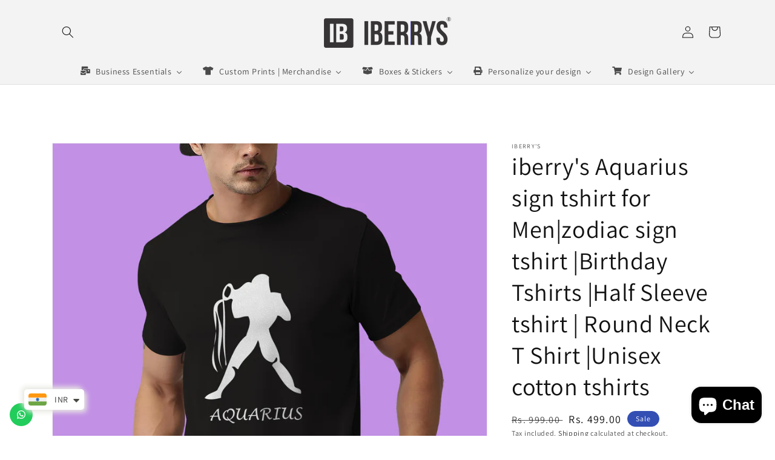

--- FILE ---
content_type: text/html; charset=utf-8
request_url: https://theiberrysstore.com/products/zodiac-sign-tshirt-aquarius
body_size: 56346
content:
<!doctype html>
<html class="no-js" lang="en">
  <head>
    <meta charset="utf-8">
    <meta http-equiv="X-UA-Compatible" content="IE=edge">
    <meta name="viewport" content="width=device-width,initial-scale=1">
    <meta name="theme-color" content="">
    <link rel="canonical" href="https://theiberrysstore.com/products/zodiac-sign-tshirt-aquarius">
    <link rel="preconnect" href="https://cdn.shopify.com" crossorigin><link rel="icon" type="image/png" href="//theiberrysstore.com/cdn/shop/files/favicon.png?crop=center&height=32&v=1621959114&width=32"><link rel="preconnect" href="https://fonts.shopifycdn.com" crossorigin><title>
      Aquarius zodiac sign tshirt, Personality tshirt, Astrology tshirt by iberry&#39;s
 &ndash; theiberrysstore</title>

    
      <meta name="description" content="iberry&#39;s Best zodiac t shirt from our collection of exclusive, customized &amp; handmade products.">
    

    

<meta property="og:site_name" content="theiberrysstore">
<meta property="og:url" content="https://theiberrysstore.com/products/zodiac-sign-tshirt-aquarius">
<meta property="og:title" content="Aquarius zodiac sign tshirt, Personality tshirt, Astrology tshirt by iberry&#39;s">
<meta property="og:type" content="product">
<meta property="og:description" content="iberry&#39;s Best zodiac t shirt from our collection of exclusive, customized &amp; handmade products."><meta property="og:image" content="http://theiberrysstore.com/cdn/shop/products/hKTIzcZ.jpg?v=1684313638">
  <meta property="og:image:secure_url" content="https://theiberrysstore.com/cdn/shop/products/hKTIzcZ.jpg?v=1684313638">
  <meta property="og:image:width" content="4500">
  <meta property="og:image:height" content="4500"><meta property="og:price:amount" content="499.00">
  <meta property="og:price:currency" content="INR"><meta name="twitter:card" content="summary_large_image">
<meta name="twitter:title" content="Aquarius zodiac sign tshirt, Personality tshirt, Astrology tshirt by iberry&#39;s">
<meta name="twitter:description" content="iberry&#39;s Best zodiac t shirt from our collection of exclusive, customized &amp; handmade products.">


    <script src="//theiberrysstore.com/cdn/shop/t/9/assets/global.js?v=24850326154503943211653506805" defer="defer"></script>
    <script>window.performance && window.performance.mark && window.performance.mark('shopify.content_for_header.start');</script><meta name="google-site-verification" content="kVEc5n2Gb-yMYZwgEsNpGTOlY4B9t1CxpM4_Al8Ed5s">
<meta id="shopify-digital-wallet" name="shopify-digital-wallet" content="/56881774759/digital_wallets/dialog">
<meta id="in-context-paypal-metadata" data-shop-id="56881774759" data-venmo-supported="false" data-environment="production" data-locale="en_US" data-paypal-v4="true" data-currency="INR">
<link rel="alternate" hreflang="x-default" href="https://theiberrysstore.com/products/zodiac-sign-tshirt-aquarius">
<link rel="alternate" hreflang="en" href="https://theiberrysstore.com/products/zodiac-sign-tshirt-aquarius">
<link rel="alternate" hreflang="de" href="https://theiberrysstore.com/de/products/zodiac-sign-tshirt-aquarius">
<link rel="alternate" hreflang="fr" href="https://theiberrysstore.com/fr/products/zodiac-sign-tshirt-aquarius">
<link rel="alternate" hreflang="hi" href="https://theiberrysstore.com/hi/products/zodiac-sign-tshirt-aquarius">
<link rel="alternate" type="application/json+oembed" href="https://theiberrysstore.com/products/zodiac-sign-tshirt-aquarius.oembed">
<script async="async" src="/checkouts/internal/preloads.js?locale=en-IN"></script>
<script id="shopify-features" type="application/json">{"accessToken":"6ebc25f082391387a8b5bd32c576ffe6","betas":["rich-media-storefront-analytics"],"domain":"theiberrysstore.com","predictiveSearch":true,"shopId":56881774759,"locale":"en"}</script>
<script>var Shopify = Shopify || {};
Shopify.shop = "mohitberry84.myshopify.com";
Shopify.locale = "en";
Shopify.currency = {"active":"INR","rate":"1.0"};
Shopify.country = "IN";
Shopify.theme = {"name":"Dawn","id":132999381249,"schema_name":"Dawn","schema_version":"5.0.0","theme_store_id":887,"role":"main"};
Shopify.theme.handle = "null";
Shopify.theme.style = {"id":null,"handle":null};
Shopify.cdnHost = "theiberrysstore.com/cdn";
Shopify.routes = Shopify.routes || {};
Shopify.routes.root = "/";</script>
<script type="module">!function(o){(o.Shopify=o.Shopify||{}).modules=!0}(window);</script>
<script>!function(o){function n(){var o=[];function n(){o.push(Array.prototype.slice.apply(arguments))}return n.q=o,n}var t=o.Shopify=o.Shopify||{};t.loadFeatures=n(),t.autoloadFeatures=n()}(window);</script>
<script id="shop-js-analytics" type="application/json">{"pageType":"product"}</script>
<script defer="defer" async type="module" src="//theiberrysstore.com/cdn/shopifycloud/shop-js/modules/v2/client.init-shop-cart-sync_BdyHc3Nr.en.esm.js"></script>
<script defer="defer" async type="module" src="//theiberrysstore.com/cdn/shopifycloud/shop-js/modules/v2/chunk.common_Daul8nwZ.esm.js"></script>
<script type="module">
  await import("//theiberrysstore.com/cdn/shopifycloud/shop-js/modules/v2/client.init-shop-cart-sync_BdyHc3Nr.en.esm.js");
await import("//theiberrysstore.com/cdn/shopifycloud/shop-js/modules/v2/chunk.common_Daul8nwZ.esm.js");

  window.Shopify.SignInWithShop?.initShopCartSync?.({"fedCMEnabled":true,"windoidEnabled":true});

</script>
<script>(function() {
  var isLoaded = false;
  function asyncLoad() {
    if (isLoaded) return;
    isLoaded = true;
    var urls = ["https:\/\/sizechart.apps.avada.io\/scripttag\/avada-size-chart.min.js?shop=mohitberry84.myshopify.com","https:\/\/sdks.automizely.com\/conversions\/v1\/conversions.js?app_connection_id=690a083125c9418fa09995e22f799607\u0026mapped_org_id=e22c5f39e9e057ff6690e41bb99e8f61_v1\u0026shop=mohitberry84.myshopify.com","https:\/\/theiberrysstore.com\/apps\/buckscc\/sdk.min.js?shop=mohitberry84.myshopify.com","https:\/\/widget.cornercart.io\/embed.js?shop=mohitberry84.myshopify.com","https:\/\/seo.apps.avada.io\/avada-seo-installed.js?shop=mohitberry84.myshopify.com","https:\/\/rio.pwztag.com\/rio.js?shop=mohitberry84.myshopify.com","https:\/\/cdn.shopify.com\/s\/files\/1\/0449\/2568\/1820\/t\/4\/assets\/booster_currency.js?v=1624978055\u0026shop=mohitberry84.myshopify.com","https:\/\/configs.carthike.com\/carthike.js?shop=mohitberry84.myshopify.com","https:\/\/cdn.shopify.com\/s\/files\/1\/0449\/2568\/1820\/t\/4\/assets\/booster_currency.js?v=1624978055\u0026shop=mohitberry84.myshopify.com","https:\/\/cdn.shopify.com\/s\/files\/1\/0184\/4255\/1360\/files\/whatsapp.v5.min.js?v=1649497564\u0026shop=mohitberry84.myshopify.com","https:\/\/sdk.printcart.com\/shopify\/1.0.0\/main.js?shopT=5313e24bfde616c7f19a6a5075d6ad0d9c1cb5e66ece931e9727848d902dc952\u0026shop=mohitberry84.myshopify.com","https:\/\/sdk.printcart.com\/shopify\/1.0.0\/main.js?shopT=5313e24bfde616c7f19a6a5075d6ad0d9c1cb5e66ece931e9727848d902dc952\u0026shop=mohitberry84.myshopify.com","https:\/\/sdk.teeinblue.com\/async.js?platform=shopify\u0026v=1\u0026token=f3Un5Jd1Vt5aeSHUqUWefT30V5F5pJuF\u0026shop=mohitberry84.myshopify.com","https:\/\/unpkg.com\/@printcart\/shopify-integration\/dist\/main.js?shopT=5313e24bfde616c7f19a6a5075d6ad0d9c1cb5e66ece931e9727848d902dc952\u0026shop=mohitberry84.myshopify.com","https:\/\/chimpstatic.com\/mcjs-connected\/js\/users\/7c48d90a1b74fba3367537168\/b60d2b3094cf2881f005b90af.js?shop=mohitberry84.myshopify.com","https:\/\/v2.pricepanda.app\/api\/script?shop=mohitberry84.myshopify.com","https:\/\/size-guides.esc-apps-cdn.com\/1739199988-app.mohitberry84.myshopify.com.js?shop=mohitberry84.myshopify.com"];
    for (var i = 0; i < urls.length; i++) {
      var s = document.createElement('script');
      s.type = 'text/javascript';
      s.async = true;
      s.src = urls[i];
      var x = document.getElementsByTagName('script')[0];
      x.parentNode.insertBefore(s, x);
    }
  };
  if(window.attachEvent) {
    window.attachEvent('onload', asyncLoad);
  } else {
    window.addEventListener('load', asyncLoad, false);
  }
})();</script>
<script id="__st">var __st={"a":56881774759,"offset":19800,"reqid":"333c4ec5-7066-4fc5-98a7-cde8d254a5a6-1768989735","pageurl":"theiberrysstore.com\/products\/zodiac-sign-tshirt-aquarius","u":"e68d66a4b88f","p":"product","rtyp":"product","rid":8009230844161};</script>
<script>window.ShopifyPaypalV4VisibilityTracking = true;</script>
<script id="captcha-bootstrap">!function(){'use strict';const t='contact',e='account',n='new_comment',o=[[t,t],['blogs',n],['comments',n],[t,'customer']],c=[[e,'customer_login'],[e,'guest_login'],[e,'recover_customer_password'],[e,'create_customer']],r=t=>t.map((([t,e])=>`form[action*='/${t}']:not([data-nocaptcha='true']) input[name='form_type'][value='${e}']`)).join(','),a=t=>()=>t?[...document.querySelectorAll(t)].map((t=>t.form)):[];function s(){const t=[...o],e=r(t);return a(e)}const i='password',u='form_key',d=['recaptcha-v3-token','g-recaptcha-response','h-captcha-response',i],f=()=>{try{return window.sessionStorage}catch{return}},m='__shopify_v',_=t=>t.elements[u];function p(t,e,n=!1){try{const o=window.sessionStorage,c=JSON.parse(o.getItem(e)),{data:r}=function(t){const{data:e,action:n}=t;return t[m]||n?{data:e,action:n}:{data:t,action:n}}(c);for(const[e,n]of Object.entries(r))t.elements[e]&&(t.elements[e].value=n);n&&o.removeItem(e)}catch(o){console.error('form repopulation failed',{error:o})}}const l='form_type',E='cptcha';function T(t){t.dataset[E]=!0}const w=window,h=w.document,L='Shopify',v='ce_forms',y='captcha';let A=!1;((t,e)=>{const n=(g='f06e6c50-85a8-45c8-87d0-21a2b65856fe',I='https://cdn.shopify.com/shopifycloud/storefront-forms-hcaptcha/ce_storefront_forms_captcha_hcaptcha.v1.5.2.iife.js',D={infoText:'Protected by hCaptcha',privacyText:'Privacy',termsText:'Terms'},(t,e,n)=>{const o=w[L][v],c=o.bindForm;if(c)return c(t,g,e,D).then(n);var r;o.q.push([[t,g,e,D],n]),r=I,A||(h.body.append(Object.assign(h.createElement('script'),{id:'captcha-provider',async:!0,src:r})),A=!0)});var g,I,D;w[L]=w[L]||{},w[L][v]=w[L][v]||{},w[L][v].q=[],w[L][y]=w[L][y]||{},w[L][y].protect=function(t,e){n(t,void 0,e),T(t)},Object.freeze(w[L][y]),function(t,e,n,w,h,L){const[v,y,A,g]=function(t,e,n){const i=e?o:[],u=t?c:[],d=[...i,...u],f=r(d),m=r(i),_=r(d.filter((([t,e])=>n.includes(e))));return[a(f),a(m),a(_),s()]}(w,h,L),I=t=>{const e=t.target;return e instanceof HTMLFormElement?e:e&&e.form},D=t=>v().includes(t);t.addEventListener('submit',(t=>{const e=I(t);if(!e)return;const n=D(e)&&!e.dataset.hcaptchaBound&&!e.dataset.recaptchaBound,o=_(e),c=g().includes(e)&&(!o||!o.value);(n||c)&&t.preventDefault(),c&&!n&&(function(t){try{if(!f())return;!function(t){const e=f();if(!e)return;const n=_(t);if(!n)return;const o=n.value;o&&e.removeItem(o)}(t);const e=Array.from(Array(32),(()=>Math.random().toString(36)[2])).join('');!function(t,e){_(t)||t.append(Object.assign(document.createElement('input'),{type:'hidden',name:u})),t.elements[u].value=e}(t,e),function(t,e){const n=f();if(!n)return;const o=[...t.querySelectorAll(`input[type='${i}']`)].map((({name:t})=>t)),c=[...d,...o],r={};for(const[a,s]of new FormData(t).entries())c.includes(a)||(r[a]=s);n.setItem(e,JSON.stringify({[m]:1,action:t.action,data:r}))}(t,e)}catch(e){console.error('failed to persist form',e)}}(e),e.submit())}));const S=(t,e)=>{t&&!t.dataset[E]&&(n(t,e.some((e=>e===t))),T(t))};for(const o of['focusin','change'])t.addEventListener(o,(t=>{const e=I(t);D(e)&&S(e,y())}));const B=e.get('form_key'),M=e.get(l),P=B&&M;t.addEventListener('DOMContentLoaded',(()=>{const t=y();if(P)for(const e of t)e.elements[l].value===M&&p(e,B);[...new Set([...A(),...v().filter((t=>'true'===t.dataset.shopifyCaptcha))])].forEach((e=>S(e,t)))}))}(h,new URLSearchParams(w.location.search),n,t,e,['guest_login'])})(!0,!0)}();</script>
<script integrity="sha256-4kQ18oKyAcykRKYeNunJcIwy7WH5gtpwJnB7kiuLZ1E=" data-source-attribution="shopify.loadfeatures" defer="defer" src="//theiberrysstore.com/cdn/shopifycloud/storefront/assets/storefront/load_feature-a0a9edcb.js" crossorigin="anonymous"></script>
<script data-source-attribution="shopify.dynamic_checkout.dynamic.init">var Shopify=Shopify||{};Shopify.PaymentButton=Shopify.PaymentButton||{isStorefrontPortableWallets:!0,init:function(){window.Shopify.PaymentButton.init=function(){};var t=document.createElement("script");t.src="https://theiberrysstore.com/cdn/shopifycloud/portable-wallets/latest/portable-wallets.en.js",t.type="module",document.head.appendChild(t)}};
</script>
<script data-source-attribution="shopify.dynamic_checkout.buyer_consent">
  function portableWalletsHideBuyerConsent(e){var t=document.getElementById("shopify-buyer-consent"),n=document.getElementById("shopify-subscription-policy-button");t&&n&&(t.classList.add("hidden"),t.setAttribute("aria-hidden","true"),n.removeEventListener("click",e))}function portableWalletsShowBuyerConsent(e){var t=document.getElementById("shopify-buyer-consent"),n=document.getElementById("shopify-subscription-policy-button");t&&n&&(t.classList.remove("hidden"),t.removeAttribute("aria-hidden"),n.addEventListener("click",e))}window.Shopify?.PaymentButton&&(window.Shopify.PaymentButton.hideBuyerConsent=portableWalletsHideBuyerConsent,window.Shopify.PaymentButton.showBuyerConsent=portableWalletsShowBuyerConsent);
</script>
<script>
  function portableWalletsCleanup(e){e&&e.src&&console.error("Failed to load portable wallets script "+e.src);var t=document.querySelectorAll("shopify-accelerated-checkout .shopify-payment-button__skeleton, shopify-accelerated-checkout-cart .wallet-cart-button__skeleton"),e=document.getElementById("shopify-buyer-consent");for(let e=0;e<t.length;e++)t[e].remove();e&&e.remove()}function portableWalletsNotLoadedAsModule(e){e instanceof ErrorEvent&&"string"==typeof e.message&&e.message.includes("import.meta")&&"string"==typeof e.filename&&e.filename.includes("portable-wallets")&&(window.removeEventListener("error",portableWalletsNotLoadedAsModule),window.Shopify.PaymentButton.failedToLoad=e,"loading"===document.readyState?document.addEventListener("DOMContentLoaded",window.Shopify.PaymentButton.init):window.Shopify.PaymentButton.init())}window.addEventListener("error",portableWalletsNotLoadedAsModule);
</script>

<script type="module" src="https://theiberrysstore.com/cdn/shopifycloud/portable-wallets/latest/portable-wallets.en.js" onError="portableWalletsCleanup(this)" crossorigin="anonymous"></script>
<script nomodule>
  document.addEventListener("DOMContentLoaded", portableWalletsCleanup);
</script>

<link id="shopify-accelerated-checkout-styles" rel="stylesheet" media="screen" href="https://theiberrysstore.com/cdn/shopifycloud/portable-wallets/latest/accelerated-checkout-backwards-compat.css" crossorigin="anonymous">
<style id="shopify-accelerated-checkout-cart">
        #shopify-buyer-consent {
  margin-top: 1em;
  display: inline-block;
  width: 100%;
}

#shopify-buyer-consent.hidden {
  display: none;
}

#shopify-subscription-policy-button {
  background: none;
  border: none;
  padding: 0;
  text-decoration: underline;
  font-size: inherit;
  cursor: pointer;
}

#shopify-subscription-policy-button::before {
  box-shadow: none;
}

      </style>
<script id="sections-script" data-sections="product-recommendations,header,footer" defer="defer" src="//theiberrysstore.com/cdn/shop/t/9/compiled_assets/scripts.js?v=1152"></script>
<script>window.performance && window.performance.mark && window.performance.mark('shopify.content_for_header.end');</script>


    <style data-shopify>
      @font-face {
  font-family: Assistant;
  font-weight: 400;
  font-style: normal;
  font-display: swap;
  src: url("//theiberrysstore.com/cdn/fonts/assistant/assistant_n4.9120912a469cad1cc292572851508ca49d12e768.woff2") format("woff2"),
       url("//theiberrysstore.com/cdn/fonts/assistant/assistant_n4.6e9875ce64e0fefcd3f4446b7ec9036b3ddd2985.woff") format("woff");
}

      @font-face {
  font-family: Assistant;
  font-weight: 700;
  font-style: normal;
  font-display: swap;
  src: url("//theiberrysstore.com/cdn/fonts/assistant/assistant_n7.bf44452348ec8b8efa3aa3068825305886b1c83c.woff2") format("woff2"),
       url("//theiberrysstore.com/cdn/fonts/assistant/assistant_n7.0c887fee83f6b3bda822f1150b912c72da0f7b64.woff") format("woff");
}

      
      
      @font-face {
  font-family: Assistant;
  font-weight: 400;
  font-style: normal;
  font-display: swap;
  src: url("//theiberrysstore.com/cdn/fonts/assistant/assistant_n4.9120912a469cad1cc292572851508ca49d12e768.woff2") format("woff2"),
       url("//theiberrysstore.com/cdn/fonts/assistant/assistant_n4.6e9875ce64e0fefcd3f4446b7ec9036b3ddd2985.woff") format("woff");
}


      :root {
        --font-body-family: Assistant, sans-serif;
        --font-body-style: normal;
        --font-body-weight: 400;
        --font-body-weight-bold: 700;

        --font-heading-family: Assistant, sans-serif;
        --font-heading-style: normal;
        --font-heading-weight: 400;

        --font-body-scale: 1.0;
        --font-heading-scale: 1.0;

        --color-base-text: 18, 18, 18;
        --color-shadow: 18, 18, 18;
        --color-base-background-1: 255, 255, 255;
        --color-base-background-2: 243, 243, 243;
        --color-base-solid-button-labels: 255, 255, 255;
        --color-base-outline-button-labels: 18, 18, 18;
        --color-base-accent-1: 18, 18, 18;
        --color-base-accent-2: 51, 79, 180;
        --payment-terms-background-color: #ffffff;

        --gradient-base-background-1: #ffffff;
        --gradient-base-background-2: #f3f3f3;
        --gradient-base-accent-1: #121212;
        --gradient-base-accent-2: #334fb4;

        --media-padding: px;
        --media-border-opacity: 0.05;
        --media-border-width: 1px;
        --media-radius: 0px;
        --media-shadow-opacity: 0.0;
        --media-shadow-horizontal-offset: 0px;
        --media-shadow-vertical-offset: 4px;
        --media-shadow-blur-radius: 5px;

        --page-width: 120rem;
        --page-width-margin: 0rem;

        --card-image-padding: 0.0rem;
        --card-corner-radius: 0.0rem;
        --card-text-alignment: left;
        --card-border-width: 0.0rem;
        --card-border-opacity: 0.1;
        --card-shadow-opacity: 0.0;
        --card-shadow-horizontal-offset: 0.0rem;
        --card-shadow-vertical-offset: 0.4rem;
        --card-shadow-blur-radius: 0.5rem;

        --badge-corner-radius: 4.0rem;

        --popup-border-width: 3px;
        --popup-border-opacity: 0.1;
        --popup-corner-radius: 8px;
        --popup-shadow-opacity: 0.0;
        --popup-shadow-horizontal-offset: 0px;
        --popup-shadow-vertical-offset: 4px;
        --popup-shadow-blur-radius: 5px;

        --drawer-border-width: 1px;
        --drawer-border-opacity: 0.1;
        --drawer-shadow-opacity: 0.0;
        --drawer-shadow-horizontal-offset: 0px;
        --drawer-shadow-vertical-offset: 4px;
        --drawer-shadow-blur-radius: 5px;

        --spacing-sections-desktop: 8px;
        --spacing-sections-mobile: 8px;

        --grid-desktop-vertical-spacing: 8px;
        --grid-desktop-horizontal-spacing: 8px;
        --grid-mobile-vertical-spacing: 4px;
        --grid-mobile-horizontal-spacing: 4px;

        --text-boxes-border-opacity: 0.1;
        --text-boxes-border-width: 0px;
        --text-boxes-radius: 0px;
        --text-boxes-shadow-opacity: 0.0;
        --text-boxes-shadow-horizontal-offset: 0px;
        --text-boxes-shadow-vertical-offset: 4px;
        --text-boxes-shadow-blur-radius: 5px;

        --buttons-radius: 0px;
        --buttons-radius-outset: 0px;
        --buttons-border-width: 1px;
        --buttons-border-opacity: 1.0;
        --buttons-shadow-opacity: 0.0;
        --buttons-shadow-horizontal-offset: 0px;
        --buttons-shadow-vertical-offset: 4px;
        --buttons-shadow-blur-radius: 5px;
        --buttons-border-offset: 0px;

        --inputs-radius: 0px;
        --inputs-border-width: 1px;
        --inputs-border-opacity: 0.55;
        --inputs-shadow-opacity: 0.0;
        --inputs-shadow-horizontal-offset: 0px;
        --inputs-margin-offset: 0px;
        --inputs-shadow-vertical-offset: 4px;
        --inputs-shadow-blur-radius: 5px;
        --inputs-radius-outset: 0px;

        --variant-pills-radius: 40px;
        --variant-pills-border-width: 1px;
        --variant-pills-border-opacity: 0.55;
        --variant-pills-shadow-opacity: 0.0;
        --variant-pills-shadow-horizontal-offset: 0px;
        --variant-pills-shadow-vertical-offset: 4px;
        --variant-pills-shadow-blur-radius: 5px;
      }

      *,
      *::before,
      *::after {
        box-sizing: inherit;
      }

      html {
        box-sizing: border-box;
        font-size: calc(var(--font-body-scale) * 62.5%);
        height: 100%;
      }

      body {
        display: grid;
        grid-template-rows: auto auto 1fr auto;
        grid-template-columns: 100%;
        min-height: 100%;
        margin: 0;
        font-size: 1.5rem;
        letter-spacing: 0.06rem;
        line-height: calc(1 + 0.8 / var(--font-body-scale));
        font-family: var(--font-body-family);
        font-style: var(--font-body-style);
        font-weight: var(--font-body-weight);
      }

      @media screen and (min-width: 750px) {
        body {
          font-size: 1.6rem;
        }
      }
    </style>

    <link href="//theiberrysstore.com/cdn/shop/t/9/assets/base.css?v=33648442733440060821653506820" rel="stylesheet" type="text/css" media="all" />
<link rel="preload" as="font" href="//theiberrysstore.com/cdn/fonts/assistant/assistant_n4.9120912a469cad1cc292572851508ca49d12e768.woff2" type="font/woff2" crossorigin><link rel="preload" as="font" href="//theiberrysstore.com/cdn/fonts/assistant/assistant_n4.9120912a469cad1cc292572851508ca49d12e768.woff2" type="font/woff2" crossorigin><link rel="stylesheet" href="//theiberrysstore.com/cdn/shop/t/9/assets/component-predictive-search.css?v=165644661289088488651653506801" media="print" onload="this.media='all'"><script>document.documentElement.className = document.documentElement.className.replace('no-js', 'js');
    if (Shopify.designMode) {
      document.documentElement.classList.add('shopify-design-mode');
    }
    </script>
    
<!-- teeinblue scripts. DON'T MODIFY!!! -->
<script>
window.teeinblueShop = {
  shopCurrency: "INR",
};
</script>









<script id="teeinblue-product-data">
window.TeeInBlueCampaign = {
  
  isTeeInBlueProduct: false,
  productId: 8009230844161,
};
</script>


<!-- teeinblue scripts end. -->



<!-- PPU styles start --> <link href="//theiberrysstore.com/cdn/shop/t/9/assets/pricePerUnit.css?v=111603181540343972631687623278" rel="stylesheet" type="text/css" media="all" /> <!-- PPU styles end -->
  <!--CPC-->
  <script src='https://cdn-assets.custompricecalculator.com/shopify/calculator.js'></script>
<!-- BEGIN app block: shopify://apps/buddha-mega-menu-navigation/blocks/megamenu/dbb4ce56-bf86-4830-9b3d-16efbef51c6f -->
<script>
        var productImageAndPrice = [],
            collectionImages = [],
            articleImages = [],
            mmLivIcons = false,
            mmFlipClock = false,
            mmFixesUseJquery = false,
            mmNumMMI = 5,
            mmSchemaTranslation = {},
            mmMenuStrings =  {"menuStrings":{"default":{"Business Essentials":"Business Essentials","Office Supplies":"Office Supplies","Business Cards":"Business Cards","Letter Head":"Letter Head","ID Cards":"ID Cards","Marketing Material":"Marketing Material","Flyers":"Flyers","Brouchers":"Brouchers","Booklet":"Booklet","Bill Books":"Bill Books","Custom Prints | Merchandise":"Custom Prints | Merchandise","T-shirts":"T-shirts","Round Neck Tshirts":"Round Neck Tshirts","Polo Tshirts":"Polo Tshirts","(160 gsm, Micro)":"(160 gsm, Micro)","Round Neck Polyester Tshirt":"Round Neck Polyester Tshirt","V-Neck Cotton Tshirts":"V-Neck Cotton Tshirts","Full Sublimation Tshirts":"Full Sublimation Tshirts","Oversized Round Neck Tshirts":"Oversized Round Neck Tshirts","Sweatshirts":"Sweatshirts","Sweatshirt with Hood":"Sweatshirt with Hood","Sweatshirt without Hood":"Sweatshirt without Hood","Sweatshirt with Hood & Zipper":"Sweatshirt with Hood & Zipper","Sweatshirt without Hood & Zipper":"Sweatshirt without Hood & Zipper","Cap":"Cap","Plain Caps":"Plain Caps","Piping Caps":"Piping Caps","Boxes & Stickers":"Boxes & Stickers","Stickers":"Stickers","Carry Bag":"Carry Bag","Kraft Paper":"Kraft Paper","SBS":"SBS","Art Card":"Art Card","Art Paper":"Art Paper","Packaging Boxes":"Packaging Boxes","Cake Box":"Cake Box","Pastry Box":"Pastry Box","Pizza Box":"Pizza Box","Others":"Others","Wrapping Paper":"Wrapping Paper","Ribbon":"Ribbon","Hang Tags":"Hang Tags","Personalize your design":"Personalize your design","Tshirts":"Tshirts","Add your Name or Design":"Add your Name or Design","Personalise Single Tshirts":"Personalise Single Tshirts","Events | Birthdays | Reunions | Trips":"Events | Birthdays | Reunions | Trips","Personalize Group Tshirts":"Personalize Group Tshirts","Jerseys for Sports Events | Teams":"Jerseys for Sports Events | Teams","Sports Jerseys":"Sports Jerseys","Mugs":"Mugs","Birthday Return Gifts | Corporate Gifts":"Birthday Return Gifts | Corporate Gifts","Photo Mug":"Photo Mug","Personalized Stickers":"Personalized Stickers","Design Gallery":"Design Gallery","Apparels":"Apparels","Couple Tshirts":"Couple Tshirts","Couple Sweatshirts":"Couple Sweatshirts","Mommy Tshirts":"Mommy Tshirts","Daddy Tshirts":"Daddy Tshirts","Friends Tshirts":"Friends Tshirts","Aunt Tshirts":"Aunt Tshirts","Grandparents Tshirts":"Grandparents Tshirts","Wife Tshirt":"Wife Tshirt","Uncle Tshirts":"Uncle Tshirts","Patriotic t shirts":"Patriotic t shirts","Bikers Tshirts":"Bikers Tshirts","Funny Tshirts":"Funny Tshirts","Travel Tshirts":"Travel Tshirts","Digit Tshirts":"Digit Tshirts","Music Tshirts":"Music Tshirts","Spiritual Tshirts":"Spiritual Tshirts","Sibling Tshirts":"Sibling Tshirts","Maternity Tshirts":"Maternity Tshirts","Maternity Sweatshirt":"Maternity Sweatshirt","Wedding Tshirts":"Wedding Tshirts","Wall Stickers":"Wall Stickers","Kitchen Jar Stickers":"Kitchen Jar Stickers","Skin Stickers":"Skin Stickers","Food Stickers":"Food Stickers","Thankyou Stickers":"Thankyou Stickers","Scratch Stickers":"Scratch Stickers","Transparent Stickers":"Transparent Stickers","Laptop Stickers":"Laptop Stickers","Safety Stickers":"Safety Stickers","Tags":"Tags","Thankyou Tags":"Thankyou Tags","Bookmarks":"Bookmarks","Posters":"Posters","Motivational Posters":"Motivational Posters","Kids Posters":"Kids Posters","Gym Posters":"Gym Posters","Baby Posters":"Baby Posters","Covid Posters":"Covid Posters","Stock Market Poster":"Stock Market Poster","Cards":"Cards","Scratch Cards":"Scratch Cards"}},"additional":{"default":{}}} ,
            mmShopLocale = "en",
            mmShopLocaleCollectionsRoute = "/collections",
            mmSchemaDesignJSON = [{"action":"menu-select","value":"force-mega-menu"},{"action":"design","setting":"font_size","value":"13px"},{"action":"design","setting":"background_hover_color","value":"#ec1a1a"},{"action":"design","setting":"font_family","value":"Droid Sans"},{"action":"design","setting":"vertical_contact_left_alt_color","value":"#333333"},{"action":"design","setting":"vertical_contact_right_btn_bg_color","value":"#333333"},{"action":"design","setting":"vertical_addtocart_background_color","value":"#333333"},{"action":"design","setting":"vertical_countdown_background_color","value":"#333333"},{"action":"design","setting":"vertical_countdown_color","value":"#ffffff"},{"action":"design","setting":"vertical_addtocart_text_color","value":"#ffffff"},{"action":"design","setting":"vertical_addtocart_enable","value":"true"},{"action":"design","setting":"vertical_contact_right_btn_text_color","value":"#ffffff"},{"action":"design","setting":"vertical_price_color","value":"#ffffff"},{"action":"design","setting":"vertical_link_hover_color","value":"#ffffff"},{"action":"design","setting":"vertical_text_color","value":"#ffffff"},{"action":"design","setting":"countdown_background_color","value":"#333333"},{"action":"design","setting":"countdown_color","value":"#ffffff"},{"action":"design","setting":"addtocart_background_hover_color","value":"#0da19a"},{"action":"design","setting":"addtocart_text_hover_color","value":"#ffffff"},{"action":"design","setting":"addtocart_background_color","value":"#ffffff"},{"action":"design","setting":"addtocart_text_color","value":"#333333"},{"action":"design","setting":"addtocart_enable","value":"true"},{"action":"design","setting":"contact_left_text_color","value":"#f1f1f0"},{"action":"design","setting":"contact_left_alt_color","value":"#CCCCCC"},{"action":"design","setting":"contact_left_bg_color","value":"#3A3A3A"},{"action":"design","setting":"contact_right_btn_bg_color","value":"#3A3A3A"},{"action":"design","setting":"contact_right_btn_text_color","value":"#ffffff"},{"action":"design","setting":"price_color","value":"#0da19a"},{"action":"design","setting":"background_color","value":"#ffffff"},{"action":"design","setting":"text_color","value":"#222222"},{"action":"design","setting":"link_hover_color","value":"#1b1b1b"},{"action":"design","setting":"vertical_background_color","value":"#595959"},{"action":"design","setting":"vertical_font_family","value":"Droid Sans"},{"action":"design","setting":"vertical_font_size","value":"15px"}],
            mmDomChangeSkipUl = "",
            buddhaMegaMenuShop = "mohitberry84.myshopify.com",
            mmWireframeCompression = "0",
            mmExtensionAssetUrl = "https://cdn.shopify.com/extensions/019abe06-4a3f-7763-88da-170e1b54169b/mega-menu-151/assets/";var bestSellersHTML = '';var newestProductsHTML = '';/* get link lists api */
        var linkLists={"main-menu" : {"title":"Main menu", "items":["/","/collections/customizedproducts/custom","/collections/relation-based","/collections",]},"footer" : {"title":"Footer menu", "items":["/pages/mission-statement","/pages/vision-statement","/policies/privacy-policy","/policies/refund-policy","/policies/shipping-policy","/policies/terms-of-service","/pages/about-us","/pages/f-a-qs","/pages/amazon-order-details","/blogs/news/unlock-fun-and-surprise-introducing-scratch-off-stickers","/pages/contact-us",]},"customer-account-main-menu" : {"title":"Customer account main menu", "items":["/","https://shopify.com/56881774759/account/orders?locale=en&amp;region_country=IN",]},};/*ENDPARSE*/

        linkLists["force-mega-menu"]={};linkLists["force-mega-menu"].title="Dawn Theme - Mega Menu";linkLists["force-mega-menu"].items=[1];

        /* set product prices *//* get the collection images */collectionImages['402534170881'] = ['//theiberrysstore.com/cdn/shop/collections/stk-3.jpg?v=1700911917&width=240', 1.0];/* get the article images *//* customer fixes */
        var mmThemeFixesBefore = function(){ if (selectedMenu=="force-mega-menu" && tempMenuObject.u.matches(".menu-drawer__navigation > .list-menu")) { tempMenuObject.forceMenu = true; tempMenuObject.liClasses = ""; tempMenuObject.aClasses = "menu-drawer__menu-item list-menu__item link link--text focus-inset"; tempMenuObject.liItems = tempMenuObject.u.children; } else if (selectedMenu=="force-mega-menu" && tempMenuObject.u.matches("nav > .list-menu")) { tempMenuObject.forceMenu = true; tempMenuObject.liClasses = ""; tempMenuObject.aClasses = "header__menu-item list-menu__item link link--text focus-inset"; tempMenuObject.liItems = tempMenuObject.u.children; } mmAddStyle(" .search-modal.modal__content {z-index: 1001;} .buddha-menu-item .header__menu-item:hover span{text-decoration: none !important;} ", "themeScript"); }; 
        

        var mmWireframe = {"html" : "<li class=\"buddha-menu-item\" itemId=\"klXxC\"  ><a data-href=\"/collections/office-products\" href=\"/collections/office-products\" aria-label=\"Business Essentials\" data-no-instant=\"\" onclick=\"mmGoToPage(this, event); return false;\"  ><i class=\"mm-icon static fas fa-mail-bulk\" aria-hidden=\"true\"></i><span class=\"mm-title\">Business Essentials</span><i class=\"mm-arrow mm-angle-down\" aria-hidden=\"true\"></i><span class=\"toggle-menu-btn\" style=\"display:none;\" title=\"Toggle menu\" onclick=\"return toggleSubmenu(this)\"><span class=\"mm-arrow-icon\"><span class=\"bar-one\"></span><span class=\"bar-two\"></span></span></span></a><ul class=\"mm-submenu simple   mm-last-level\"><li submenu-columns=\"1\" item-type=\"link-list\"  ><div class=\"mega-menu-item-container\"  ><div class=\"mm-list-name\"  ><span  ><span class=\"mm-title\">Office Supplies</span></span></div><ul class=\"mm-submenu link-list   mm-last-level\"><li  ><a data-href=\"/collections/business-cards\" href=\"/collections/business-cards\" aria-label=\"Business Cards\" data-no-instant=\"\" onclick=\"mmGoToPage(this, event); return false;\"  ><span class=\"mm-title\">Business Cards</span></a></li><li  ><a data-href=\"/collections/letter-heads\" href=\"/collections/letter-heads\" aria-label=\"Letter Head\" data-no-instant=\"\" onclick=\"mmGoToPage(this, event); return false;\"  ><span class=\"mm-title\">Letter Head</span></a></li><li  ><a data-href=\"/collections/id-card\" href=\"/collections/id-card\" aria-label=\"ID Cards\" data-no-instant=\"\" onclick=\"mmGoToPage(this, event); return false;\"  ><span class=\"mm-title\">ID Cards</span></a></li></ul></div></li><li submenu-columns=\"1\" item-type=\"link-list\"  ><div class=\"mega-menu-item-container\"  ><div class=\"mm-list-name\"  ><span  ><span class=\"mm-title\">Marketing Material</span></span></div><ul class=\"mm-submenu link-list   mm-last-level\"><li  ><a data-href=\"/collections/flyers\" href=\"/collections/flyers\" aria-label=\"Flyers\" data-no-instant=\"\" onclick=\"mmGoToPage(this, event); return false;\"  ><span class=\"mm-title\">Flyers</span></a></li><li  ><a data-href=\"/collections/brouchers\" href=\"/collections/brouchers\" aria-label=\"Brouchers\" data-no-instant=\"\" onclick=\"mmGoToPage(this, event); return false;\"  ><span class=\"mm-title\">Brouchers</span></a></li><li  ><a data-href=\"/collections/booklets\" href=\"/collections/booklets\" aria-label=\"Booklet\" data-no-instant=\"\" onclick=\"mmGoToPage(this, event); return false;\"  ><span class=\"mm-title\">Booklet</span></a></li><li  ><a data-href=\"/collections/bill-books\" href=\"/collections/bill-books\" aria-label=\"Bill Books\" data-no-instant=\"\" onclick=\"mmGoToPage(this, event); return false;\"  ><span class=\"mm-title\">Bill Books</span></a></li></ul></div></li></ul></li><li class=\"buddha-menu-item\" itemId=\"F5EBV\"  ><a data-href=\"/collections/apparels\" href=\"/collections/apparels\" aria-label=\"Custom Prints | Merchandise\" data-no-instant=\"\" onclick=\"mmGoToPage(this, event); return false;\"  ><i class=\"mm-icon static fas fa-tshirt\" aria-hidden=\"true\"></i><span class=\"mm-title\">Custom Prints | Merchandise</span><i class=\"mm-arrow mm-angle-down\" aria-hidden=\"true\"></i><span class=\"toggle-menu-btn\" style=\"display:none;\" title=\"Toggle menu\" onclick=\"return toggleSubmenu(this)\"><span class=\"mm-arrow-icon\"><span class=\"bar-one\"></span><span class=\"bar-two\"></span></span></span></a><ul class=\"mm-submenu simple   mm-last-level\"><li submenu-columns=\"1\" item-type=\"link-list\"  ><div class=\"mega-menu-item-container\"  ><div class=\"mm-list-name\"  ><span  ><span class=\"mm-title\">T-shirts</span></span></div><ul class=\"mm-submenu link-list   mm-last-level\"><li  ><a data-href=\"/collections/round-neck-tshirts\" href=\"/collections/round-neck-tshirts\" aria-label=\"Round Neck Tshirts\" data-no-instant=\"\" onclick=\"mmGoToPage(this, event); return false;\"  ><span class=\"mm-title\">Round Neck Tshirts</span></a></li><li data-href=\"no-link\"  ><a data-href=\"no-link\" href=\"#\" rel=\"nofollow\" aria-label=\"Polo Tshirts\" data-no-instant=\"\" onclick=\"mmGoToPage(this, event); return false;\"  ><span class=\"mm-title\">Polo Tshirts</span></a></li><li data-href=\"no-link\"  ><a data-href=\"no-link\" href=\"#\" rel=\"nofollow\" aria-label=\"Round Neck Polyester Tshirt\" data-no-instant=\"\" onclick=\"mmGoToPage(this, event); return false;\"  ><span class=\"mm-title\">Round Neck Polyester Tshirt</span><span class=\"mm-description\">(160 gsm, Micro)</span></a></li><li data-href=\"no-link\"  ><a data-href=\"no-link\" href=\"#\" rel=\"nofollow\" aria-label=\"V-Neck Cotton Tshirts\" data-no-instant=\"\" onclick=\"mmGoToPage(this, event); return false;\"  ><span class=\"mm-title\">V-Neck Cotton Tshirts</span></a></li><li data-href=\"no-link\"  ><a data-href=\"no-link\" href=\"#\" rel=\"nofollow\" aria-label=\"Full Sublimation Tshirts\" data-no-instant=\"\" onclick=\"mmGoToPage(this, event); return false;\"  ><span class=\"mm-title\">Full Sublimation Tshirts</span></a></li><li data-href=\"no-link\"  ><a data-href=\"no-link\" href=\"#\" rel=\"nofollow\" aria-label=\"Oversized Round Neck Tshirts\" data-no-instant=\"\" onclick=\"mmGoToPage(this, event); return false;\"  ><span class=\"mm-title\">Oversized Round Neck Tshirts</span></a></li></ul></div></li><li submenu-columns=\"1\" item-type=\"link-list\"  ><div class=\"mega-menu-item-container\"  ><div class=\"mm-list-name\"  ><span  ><span class=\"mm-title\">Sweatshirts</span></span></div><ul class=\"mm-submenu link-list   mm-last-level\"><li data-href=\"no-link\"  ><a data-href=\"no-link\" href=\"#\" rel=\"nofollow\" aria-label=\"Sweatshirt with Hood\" data-no-instant=\"\" onclick=\"mmGoToPage(this, event); return false;\"  ><span class=\"mm-title\">Sweatshirt with Hood</span></a></li><li data-href=\"no-link\"  ><a data-href=\"no-link\" href=\"#\" rel=\"nofollow\" aria-label=\"Sweatshirt without Hood\" data-no-instant=\"\" onclick=\"mmGoToPage(this, event); return false;\"  ><span class=\"mm-title\">Sweatshirt without Hood</span></a></li><li  ><a data-href=\"/\" href=\"/\" aria-label=\"Sweatshirt with Hood & Zipper\" data-no-instant=\"\" onclick=\"mmGoToPage(this, event); return false;\"  ><span class=\"mm-title\">Sweatshirt with Hood & Zipper</span></a></li><li data-href=\"no-link\"  ><a data-href=\"no-link\" href=\"#\" rel=\"nofollow\" aria-label=\"Sweatshirt without Hood & Zipper\" data-no-instant=\"\" onclick=\"mmGoToPage(this, event); return false;\"  ><span class=\"mm-title\">Sweatshirt without Hood & Zipper</span></a></li></ul></div></li><li submenu-columns=\"1\" item-type=\"link-list\"  ><div class=\"mega-menu-item-container\"  ><div class=\"mm-list-name\"  ><span  ><span class=\"mm-title\">Cap</span></span></div><ul class=\"mm-submenu link-list   mm-last-level\"><li data-href=\"no-link\"  ><a data-href=\"no-link\" href=\"#\" rel=\"nofollow\" aria-label=\"Plain Caps\" data-no-instant=\"\" onclick=\"mmGoToPage(this, event); return false;\"  ><span class=\"mm-title\">Plain Caps</span></a></li><li data-href=\"no-link\"  ><a data-href=\"no-link\" href=\"#\" rel=\"nofollow\" aria-label=\"Piping Caps\" data-no-instant=\"\" onclick=\"mmGoToPage(this, event); return false;\"  ><span class=\"mm-title\">Piping Caps</span></a></li></ul></div></li></ul></li><li class=\"buddha-menu-item\" itemId=\"hXM0b\"  ><a data-href=\"no-link\" href=\"#\" rel=\"nofollow\" aria-label=\"Boxes & Stickers\" data-no-instant=\"\" onclick=\"mmGoToPage(this, event); return false;\"  ><i class=\"mm-icon static fas fa-box-open\" aria-hidden=\"true\"></i><span class=\"mm-title\">Boxes & Stickers</span><i class=\"mm-arrow mm-angle-down\" aria-hidden=\"true\"></i><span class=\"toggle-menu-btn\" style=\"display:none;\" title=\"Toggle menu\" onclick=\"return toggleSubmenu(this)\"><span class=\"mm-arrow-icon\"><span class=\"bar-one\"></span><span class=\"bar-two\"></span></span></span></a><ul class=\"mm-submenu simple   mm-last-level\"><li submenu-columns=\"1\" image-type=\"fit-high\" item-type=\"featured-collection\"  ><div class=\"mega-menu-item-container\"  ><div class=\"mm-image-container\"  ><div class=\"mm-image\"  ><a data-href=\"/collections/stickers\" href=\"/collections/stickers\" aria-label=\"Stickers\" data-no-instant=\"\" onclick=\"mmGoToPage(this, event); return false;\"  ><img data-src=\"https://cdn.shopify.com/s/files/1/0568/8177/4759/collections/stk-3_320x.jpg?v=1700911917\" aspect-ratio=\"1\" class=\"get-collection-image\"  data-id=\"402534170881\"></a></div><div class=\"mm-label-wrap\"></div></div><a data-href=\"/collections/stickers\" href=\"/collections/stickers\" aria-label=\"Stickers\" data-no-instant=\"\" onclick=\"mmGoToPage(this, event); return false;\" class=\"mm-featured-title\"  ><span class=\"mm-title\">Stickers</span></a><div class=\"mega-menu-prices get-mega-menu-prices\" data-id=\"402534170881\"></div></div></li><li submenu-columns=\"1\" item-type=\"link-list\"  ><div class=\"mega-menu-item-container\"  ><div class=\"mm-list-name\"  ><span  ><span class=\"mm-title\">Carry Bag</span></span></div><ul class=\"mm-submenu link-list   mm-last-level\"><li data-href=\"no-link\"  ><a data-href=\"no-link\" href=\"#\" rel=\"nofollow\" aria-label=\"Kraft Paper\" data-no-instant=\"\" onclick=\"mmGoToPage(this, event); return false;\"  ><span class=\"mm-title\">Kraft Paper</span></a></li><li data-href=\"no-link\"  ><a data-href=\"no-link\" href=\"#\" rel=\"nofollow\" aria-label=\"SBS\" data-no-instant=\"\" onclick=\"mmGoToPage(this, event); return false;\"  ><span class=\"mm-title\">SBS</span></a></li><li data-href=\"no-link\"  ><a data-href=\"no-link\" href=\"#\" rel=\"nofollow\" aria-label=\"Art Card\" data-no-instant=\"\" onclick=\"mmGoToPage(this, event); return false;\"  ><span class=\"mm-title\">Art Card</span></a></li><li data-href=\"no-link\"  ><a data-href=\"no-link\" href=\"#\" rel=\"nofollow\" aria-label=\"Art Paper\" data-no-instant=\"\" onclick=\"mmGoToPage(this, event); return false;\"  ><span class=\"mm-title\">Art Paper</span></a></li></ul></div></li><li submenu-columns=\"1\" item-type=\"link-list\"  ><div class=\"mega-menu-item-container\"  ><div class=\"mm-list-name\"  ><span  ><span class=\"mm-title\">Packaging Boxes</span></span></div><ul class=\"mm-submenu link-list   mm-last-level\"><li data-href=\"no-link\"  ><a data-href=\"no-link\" href=\"#\" rel=\"nofollow\" aria-label=\"Cake Box\" data-no-instant=\"\" onclick=\"mmGoToPage(this, event); return false;\"  ><span class=\"mm-title\">Cake Box</span></a></li><li data-href=\"no-link\"  ><a data-href=\"no-link\" href=\"#\" rel=\"nofollow\" aria-label=\"Pastry Box\" data-no-instant=\"\" onclick=\"mmGoToPage(this, event); return false;\"  ><span class=\"mm-title\">Pastry Box</span></a></li><li data-href=\"no-link\"  ><a data-href=\"no-link\" href=\"#\" rel=\"nofollow\" aria-label=\"Pizza Box\" data-no-instant=\"\" onclick=\"mmGoToPage(this, event); return false;\"  ><span class=\"mm-title\">Pizza Box</span></a></li></ul></div></li><li submenu-columns=\"1\" item-type=\"link-list\"  ><div class=\"mega-menu-item-container\"  ><div class=\"mm-list-name\"  ><span  ><span class=\"mm-title\">Others</span></span></div><ul class=\"mm-submenu link-list   mm-last-level\"><li data-href=\"no-link\"  ><a data-href=\"no-link\" href=\"#\" rel=\"nofollow\" aria-label=\"Wrapping Paper\" data-no-instant=\"\" onclick=\"mmGoToPage(this, event); return false;\"  ><span class=\"mm-title\">Wrapping Paper</span></a></li><li data-href=\"no-link\"  ><a data-href=\"no-link\" href=\"#\" rel=\"nofollow\" aria-label=\"Ribbon\" data-no-instant=\"\" onclick=\"mmGoToPage(this, event); return false;\"  ><span class=\"mm-title\">Ribbon</span></a></li><li data-href=\"no-link\"  ><a data-href=\"no-link\" href=\"#\" rel=\"nofollow\" aria-label=\"Hang Tags\" data-no-instant=\"\" onclick=\"mmGoToPage(this, event); return false;\"  ><span class=\"mm-title\">Hang Tags</span></a></li></ul></div></li></ul></li><li class=\"buddha-menu-item\" itemId=\"xcNOq\"  ><a data-href=\"/collections/custom-products\" href=\"/collections/custom-products\" aria-label=\"Personalize your design\" data-no-instant=\"\" onclick=\"mmGoToPage(this, event); return false;\"  ><i class=\"mm-icon static fas fa-print\" aria-hidden=\"true\"></i><span class=\"mm-title\">Personalize your design</span><i class=\"mm-arrow mm-angle-down\" aria-hidden=\"true\"></i><span class=\"toggle-menu-btn\" style=\"display:none;\" title=\"Toggle menu\" onclick=\"return toggleSubmenu(this)\"><span class=\"mm-arrow-icon\"><span class=\"bar-one\"></span><span class=\"bar-two\"></span></span></span></a><ul class=\"mm-submenu simple   mm-last-level\"><li submenu-columns=\"1\" item-type=\"link-list\" class=\"mm-icons\"  ><div class=\"mega-menu-item-container\"  ><div class=\"mm-list-name\"  ><span  ><i class=\"mm-icon static fas fa-tshirt\" aria-hidden=\"true\"></i><span class=\"mm-title\">Tshirts</span></span></div><ul class=\"mm-submenu link-list   mm-last-level\"><li  ><a data-href=\"/collections/customized-single-tshirts\" href=\"/collections/customized-single-tshirts\" aria-label=\"Personalise Single Tshirts\" data-no-instant=\"\" onclick=\"mmGoToPage(this, event); return false;\"  ><span class=\"mm-title\">Personalise Single Tshirts</span><span class=\"mm-description\">Add your Name or Design</span></a></li><li  ><a data-href=\"/\" href=\"/\" aria-label=\"Personalize Group Tshirts\" data-no-instant=\"\" onclick=\"mmGoToPage(this, event); return false;\"  ><span class=\"mm-title\">Personalize Group Tshirts</span><span class=\"mm-description\">Events | Birthdays | Reunions | Trips</span></a></li><li  ><a data-href=\"/\" href=\"/\" aria-label=\"Sports Jerseys\" data-no-instant=\"\" onclick=\"mmGoToPage(this, event); return false;\"  ><span class=\"mm-title\">Sports Jerseys</span><span class=\"mm-description\">Jerseys for Sports Events | Teams</span></a></li></ul></div></li><li submenu-columns=\"1\" item-type=\"link-list\" class=\"mm-icons\"  ><div class=\"mega-menu-item-container\"  ><div class=\"mm-list-name\"  ><span  ><i class=\"mm-icon static fas fa-mug-hot\" aria-hidden=\"true\"></i><span class=\"mm-title\">Mugs</span></span></div><ul class=\"mm-submenu link-list   mm-last-level\"><li  ><a data-href=\"/collections/photo-mugs\" href=\"/collections/photo-mugs\" aria-label=\"Photo Mug\" data-no-instant=\"\" onclick=\"mmGoToPage(this, event); return false;\"  ><span class=\"mm-title\">Photo Mug</span><span class=\"mm-description\">Birthday Return Gifts | Corporate Gifts</span></a></li></ul></div></li><li submenu-columns=\"1\" item-type=\"link-list\" class=\"mm-icons\"  ><div class=\"mega-menu-item-container\"  ><div class=\"mm-list-name\"  ><span  ><i class=\"mm-icon static fas fa-sticky-note\" aria-hidden=\"true\"></i><span class=\"mm-title\">Stickers</span></span></div><ul class=\"mm-submenu link-list   mm-last-level\"><li  ><a data-href=\"/collections/personalized-stickers\" href=\"/collections/personalized-stickers\" aria-label=\"Personalized Stickers\" data-no-instant=\"\" onclick=\"mmGoToPage(this, event); return false;\"  ><span class=\"mm-title\">Personalized Stickers</span></a></li></ul></div></li></ul></li><li class=\"buddha-menu-item\" itemId=\"blV7E\"  ><a data-href=\"no-link\" href=\"#\" rel=\"nofollow\" aria-label=\"Design Gallery\" data-no-instant=\"\" onclick=\"mmGoToPage(this, event); return false;\"  ><i class=\"mm-icon static fas fa-shopping-cart\" aria-hidden=\"true\"></i><span class=\"mm-title\">Design Gallery</span><i class=\"mm-arrow mm-angle-down\" aria-hidden=\"true\"></i><span class=\"toggle-menu-btn\" style=\"display:none;\" title=\"Toggle menu\" onclick=\"return toggleSubmenu(this)\"><span class=\"mm-arrow-icon\"><span class=\"bar-one\"></span><span class=\"bar-two\"></span></span></span></a><ul class=\"mm-submenu simple   mm-last-level\"><li submenu-columns=\"1\" item-type=\"link-list\" class=\"mm-icons\"  ><div class=\"mega-menu-item-container\"  ><div class=\"mm-list-name\"  ><span  ><i class=\"mm-icon static fab fa-cotton-bureau\" aria-hidden=\"true\"></i><span class=\"mm-title\">Apparels</span></span></div><ul class=\"mm-submenu link-list mm-icons  mm-last-level\"><li  ><a data-href=\"/collections/couple-tshirts\" href=\"/collections/couple-tshirts\" aria-label=\"Couple Tshirts\" data-no-instant=\"\" onclick=\"mmGoToPage(this, event); return false;\"  ><i class=\"mm-icon static fas fa-tshirt\" aria-hidden=\"true\"></i><span class=\"mm-title\">Couple Tshirts</span></a></li><li  ><a data-href=\"/collections/couple-sweatshirts\" href=\"/collections/couple-sweatshirts\" aria-label=\"Couple Sweatshirts\" data-no-instant=\"\" onclick=\"mmGoToPage(this, event); return false;\"  ><span class=\"mm-title\">Couple Sweatshirts</span></a></li><li  ><a data-href=\"/collections/mom-tshirts\" href=\"/collections/mom-tshirts\" aria-label=\"Mommy Tshirts\" data-no-instant=\"\" onclick=\"mmGoToPage(this, event); return false;\"  ><span class=\"mm-title\">Mommy Tshirts</span></a></li><li  ><a data-href=\"/collections/daddytshirts\" href=\"/collections/daddytshirts\" aria-label=\"Daddy Tshirts\" data-no-instant=\"\" onclick=\"mmGoToPage(this, event); return false;\"  ><span class=\"mm-title\">Daddy Tshirts</span></a></li><li  ><a data-href=\"/collections/friends-tshirts\" href=\"/collections/friends-tshirts\" aria-label=\"Friends Tshirts\" data-no-instant=\"\" onclick=\"mmGoToPage(this, event); return false;\"  ><span class=\"mm-title\">Friends Tshirts</span></a></li><li  ><a data-href=\"/collections/aunt-tshirts\" href=\"/collections/aunt-tshirts\" aria-label=\"Aunt Tshirts\" data-no-instant=\"\" onclick=\"mmGoToPage(this, event); return false;\"  ><span class=\"mm-title\">Aunt Tshirts</span></a></li><li  ><a data-href=\"/collections/grandparents-tshirts\" href=\"/collections/grandparents-tshirts\" aria-label=\"Grandparents Tshirts\" data-no-instant=\"\" onclick=\"mmGoToPage(this, event); return false;\"  ><span class=\"mm-title\">Grandparents Tshirts</span></a></li><li  ><a data-href=\"/collections/wife-tshirt\" href=\"/collections/wife-tshirt\" aria-label=\"Wife Tshirt\" data-no-instant=\"\" onclick=\"mmGoToPage(this, event); return false;\"  ><span class=\"mm-title\">Wife Tshirt</span></a></li><li  ><a data-href=\"/collections/uncle-tshirts\" href=\"/collections/uncle-tshirts\" aria-label=\"Uncle Tshirts\" data-no-instant=\"\" onclick=\"mmGoToPage(this, event); return false;\"  ><span class=\"mm-title\">Uncle Tshirts</span></a></li><li  ><a data-href=\"/collections/food-beverage\" href=\"/collections/food-beverage\" aria-label=\"Patriotic t shirts\" data-no-instant=\"\" onclick=\"mmGoToPage(this, event); return false;\"  ><span class=\"mm-title\">Patriotic t shirts</span></a></li><li  ><a data-href=\"/collections/bikers\" href=\"/collections/bikers\" aria-label=\"Bikers Tshirts\" data-no-instant=\"\" onclick=\"mmGoToPage(this, event); return false;\"  ><span class=\"mm-title\">Bikers Tshirts</span></a></li><li  ><a data-href=\"/collections/funny\" href=\"/collections/funny\" aria-label=\"Funny Tshirts\" data-no-instant=\"\" onclick=\"mmGoToPage(this, event); return false;\"  ><span class=\"mm-title\">Funny Tshirts</span></a></li><li  ><a data-href=\"/collections/travel-tees\" href=\"/collections/travel-tees\" aria-label=\"Travel Tshirts\" data-no-instant=\"\" onclick=\"mmGoToPage(this, event); return false;\"  ><span class=\"mm-title\">Travel Tshirts</span></a></li><li  ><a data-href=\"/collections/feminist\" href=\"/collections/feminist\" aria-label=\"Digit Tshirts\" data-no-instant=\"\" onclick=\"mmGoToPage(this, event); return false;\"  ><span class=\"mm-title\">Digit Tshirts</span></a></li><li  ><a data-href=\"/collections/science\" href=\"/collections/science\" aria-label=\"Music Tshirts\" data-no-instant=\"\" onclick=\"mmGoToPage(this, event); return false;\"  ><span class=\"mm-title\">Music Tshirts</span></a></li><li  ><a data-href=\"/collections/spiritual\" href=\"/collections/spiritual\" aria-label=\"Spiritual Tshirts\" data-no-instant=\"\" onclick=\"mmGoToPage(this, event); return false;\"  ><span class=\"mm-title\">Spiritual Tshirts</span></a></li><li  ><a data-href=\"/collections/sibling-tshirts\" href=\"/collections/sibling-tshirts\" aria-label=\"Sibling Tshirts\" data-no-instant=\"\" onclick=\"mmGoToPage(this, event); return false;\"  ><span class=\"mm-title\">Sibling Tshirts</span></a></li><li  ><a data-href=\"/collections/maternitytshirts\" href=\"/collections/maternitytshirts\" aria-label=\"Maternity Tshirts\" data-no-instant=\"\" onclick=\"mmGoToPage(this, event); return false;\"  ><span class=\"mm-title\">Maternity Tshirts</span></a></li><li  ><a data-href=\"/collections/maternitysweatshirt\" href=\"/collections/maternitysweatshirt\" aria-label=\"Maternity Sweatshirt\" data-no-instant=\"\" onclick=\"mmGoToPage(this, event); return false;\"  ><span class=\"mm-title\">Maternity Sweatshirt</span></a></li><li  ><a data-href=\"/collections/wedding-tshirts\" href=\"/collections/wedding-tshirts\" aria-label=\"Wedding Tshirts\" data-no-instant=\"\" onclick=\"mmGoToPage(this, event); return false;\"  ><span class=\"mm-title\">Wedding Tshirts</span></a></li></ul></div></li><li submenu-columns=\"1\" item-type=\"link-list\" class=\"mm-icons\"  ><div class=\"mega-menu-item-container\"  ><div class=\"mm-list-name\"  ><span  ><i class=\"mm-icon static fas fa-sticky-note\" aria-hidden=\"true\"></i><span class=\"mm-title\">Stickers</span></span></div><ul class=\"mm-submenu link-list   mm-last-level\"><li  ><a data-href=\"/collections/wall-stickers\" href=\"/collections/wall-stickers\" aria-label=\"Wall Stickers\" data-no-instant=\"\" onclick=\"mmGoToPage(this, event); return false;\"  ><span class=\"mm-title\">Wall Stickers</span></a></li><li  ><a data-href=\"/collections/kitchen-jar-stickers\" href=\"/collections/kitchen-jar-stickers\" aria-label=\"Kitchen Jar Stickers\" data-no-instant=\"\" onclick=\"mmGoToPage(this, event); return false;\"  ><span class=\"mm-title\">Kitchen Jar Stickers</span></a></li><li  ><a data-href=\"/collections/skin-stickers\" href=\"/collections/skin-stickers\" aria-label=\"Skin Stickers\" data-no-instant=\"\" onclick=\"mmGoToPage(this, event); return false;\"  ><span class=\"mm-title\">Skin Stickers</span></a></li><li  ><a data-href=\"/collections/food-stickers\" href=\"/collections/food-stickers\" aria-label=\"Food Stickers\" data-no-instant=\"\" onclick=\"mmGoToPage(this, event); return false;\"  ><span class=\"mm-title\">Food Stickers</span></a></li><li  ><a data-href=\"/collections/thankyou-stickers\" href=\"/collections/thankyou-stickers\" aria-label=\"Thankyou Stickers\" data-no-instant=\"\" onclick=\"mmGoToPage(this, event); return false;\"  ><span class=\"mm-title\">Thankyou Stickers</span></a></li><li  ><a data-href=\"/collections/scratch-stickers\" href=\"/collections/scratch-stickers\" aria-label=\"Scratch Stickers\" data-no-instant=\"\" onclick=\"mmGoToPage(this, event); return false;\"  ><span class=\"mm-title\">Scratch Stickers</span></a></li><li  ><a data-href=\"/collections/transparent-stickers\" href=\"/collections/transparent-stickers\" aria-label=\"Transparent Stickers\" data-no-instant=\"\" onclick=\"mmGoToPage(this, event); return false;\"  ><span class=\"mm-title\">Transparent Stickers</span></a></li><li  ><a data-href=\"/collections/laptop-stickers\" href=\"/collections/laptop-stickers\" aria-label=\"Laptop Stickers\" data-no-instant=\"\" onclick=\"mmGoToPage(this, event); return false;\"  ><span class=\"mm-title\">Laptop Stickers</span></a></li><li  ><a data-href=\"/collections/safety-stickers\" href=\"/collections/safety-stickers\" aria-label=\"Safety Stickers\" data-no-instant=\"\" onclick=\"mmGoToPage(this, event); return false;\"  ><span class=\"mm-title\">Safety Stickers</span></a></li></ul></div></li><li submenu-columns=\"1\" item-type=\"link-list\" class=\"mm-icons\"  ><div class=\"mega-menu-item-container\"  ><div class=\"mm-list-name\"  ><span  ><i class=\"mm-icon static fas fa-tags\" aria-hidden=\"true\"></i><span class=\"mm-title\">Tags</span></span></div><ul class=\"mm-submenu link-list   mm-last-level\"><li  ><a data-href=\"/collections/thankyou-tags\" href=\"/collections/thankyou-tags\" aria-label=\"Thankyou Tags\" data-no-instant=\"\" onclick=\"mmGoToPage(this, event); return false;\"  ><span class=\"mm-title\">Thankyou Tags</span></a></li><li  ><a data-href=\"/collections/bookmarks\" href=\"/collections/bookmarks\" aria-label=\"Bookmarks\" data-no-instant=\"\" onclick=\"mmGoToPage(this, event); return false;\"  ><span class=\"mm-title\">Bookmarks</span></a></li></ul></div></li><li submenu-columns=\"1\" item-type=\"link-list\" class=\"mm-icons\"  ><div class=\"mega-menu-item-container\"  ><div class=\"mm-list-name\"  ><span  ><i class=\"mm-icon static fas fa-th-large\" aria-hidden=\"true\"></i><span class=\"mm-title\">Posters</span></span></div><ul class=\"mm-submenu link-list   mm-last-level\"><li  ><a data-href=\"/collections/motivational-posters\" href=\"/collections/motivational-posters\" aria-label=\"Motivational Posters\" data-no-instant=\"\" onclick=\"mmGoToPage(this, event); return false;\"  ><span class=\"mm-title\">Motivational Posters</span></a></li><li  ><a data-href=\"/collections/kids-posters\" href=\"/collections/kids-posters\" aria-label=\"Kids Posters\" data-no-instant=\"\" onclick=\"mmGoToPage(this, event); return false;\"  ><span class=\"mm-title\">Kids Posters</span></a></li><li  ><a data-href=\"/collections/gym-posters\" href=\"/collections/gym-posters\" aria-label=\"Gym Posters\" data-no-instant=\"\" onclick=\"mmGoToPage(this, event); return false;\"  ><span class=\"mm-title\">Gym Posters</span></a></li><li  ><a data-href=\"/collections/baby-posters\" href=\"/collections/baby-posters\" aria-label=\"Baby Posters\" data-no-instant=\"\" onclick=\"mmGoToPage(this, event); return false;\"  ><span class=\"mm-title\">Baby Posters</span></a></li><li  ><a data-href=\"/collections/covid-posters\" href=\"/collections/covid-posters\" aria-label=\"Covid Posters\" data-no-instant=\"\" onclick=\"mmGoToPage(this, event); return false;\"  ><span class=\"mm-title\">Covid Posters</span></a></li><li  ><a data-href=\"/collections/stock-market-poster\" href=\"/collections/stock-market-poster\" aria-label=\"Stock Market Poster\" data-no-instant=\"\" onclick=\"mmGoToPage(this, event); return false;\"  ><span class=\"mm-title\">Stock Market Poster</span></a></li></ul></div></li><li submenu-columns=\"2\" item-type=\"link-list\" class=\"mm-icons\"  ><div class=\"mega-menu-item-container\"  ><div class=\"mm-list-name\"  ><span  ><i class=\"mm-icon static fas fa-credit-card\" aria-hidden=\"true\"></i><span class=\"mm-title\">Cards</span></span></div><ul class=\"mm-submenu link-list   mm-last-level\"><li  ><a data-href=\"/collections/scratch-cards\" href=\"/collections/scratch-cards\" aria-label=\"Scratch Cards\" data-no-instant=\"\" onclick=\"mmGoToPage(this, event); return false;\"  ><span class=\"mm-title\">Scratch Cards</span></a></li></ul></div></li></ul></li>" };

        function mmLoadJS(file, async = true) {
            let script = document.createElement("script");
            script.setAttribute("src", file);
            script.setAttribute("data-no-instant", "");
            script.setAttribute("type", "text/javascript");
            script.setAttribute("async", async);
            document.head.appendChild(script);
        }
        function mmLoadCSS(file) {  
            var style = document.createElement('link');
            style.href = file;
            style.type = 'text/css';
            style.rel = 'stylesheet';
            document.head.append(style); 
        }
              
        var mmDisableWhenResIsLowerThan = '';
        var mmLoadResources = (mmDisableWhenResIsLowerThan == '' || mmDisableWhenResIsLowerThan == 0 || (mmDisableWhenResIsLowerThan > 0 && window.innerWidth>=mmDisableWhenResIsLowerThan));
        if (mmLoadResources) {
            /* load resources via js injection */
            mmLoadJS("https://cdn.shopify.com/extensions/019abe06-4a3f-7763-88da-170e1b54169b/mega-menu-151/assets/buddha-megamenu.js");
            
            mmLoadCSS("https://cdn.shopify.com/extensions/019abe06-4a3f-7763-88da-170e1b54169b/mega-menu-151/assets/buddha-megamenu2.css");mmLoadCSS("https://cdn.shopify.com/extensions/019abe06-4a3f-7763-88da-170e1b54169b/mega-menu-151/assets/fontawesome.css");}
    </script><!-- HIDE ORIGINAL MENU --><style id="mmHideOriginalMenuStyle"> nav > .list-menu {visibility: hidden !important;} </style>
        <script>
            setTimeout(function(){
                var mmHideStyle  = document.querySelector("#mmHideOriginalMenuStyle");
                if (mmHideStyle) mmHideStyle.parentNode.removeChild(mmHideStyle);
            },10000);
        </script>
<!-- END app block --><!-- BEGIN app block: shopify://apps/king-product-options-variant/blocks/app-embed/ce104259-52b1-4720-9ecf-76b34cae0401 -->
    
        <!-- BEGIN app snippet: option.v1 --><link href="//cdn.shopify.com/extensions/019b4e43-a383-7f0c-979c-7303d462adcd/king-product-options-variant-70/assets/ymq-option.css" rel="stylesheet" type="text/css" media="all" />
<link async href='https://option.ymq.cool/option/bottom.css' rel='stylesheet'> 
<style id="ymq-jsstyle"></style>
<script data-asyncLoad='asyncLoad' data-mbAt2ktK3Dmszf6K="mbAt2ktK3Dmszf6K">
    window.best_option = window.best_option || {}; 

    best_option.shop = `mohitberry84.myshopify.com`; 

    best_option.page = `product`; 

    best_option.ymq_option_branding = {}; 
      
        best_option.ymq_option_branding = {"button":{"--button-background-checked-color":"#000000","--button-background-color":"#FFFFFF","--button-background-disabled-color":"#FFFFFF","--button-border-checked-color":"#000000","--button-border-color":"#000000","--button-border-disabled-color":"#000000","--button-font-checked-color":"#FFFFFF","--button-font-disabled-color":"#cccccc","--button-font-color":"#000000","--button-border-radius":"4","--button-font-size":"16","--button-line-height":"20","--button-margin-l-r":"4","--button-margin-u-d":"4","--button-padding-l-r":"16","--button-padding-u-d":"10"},"radio":{"--radio-border-color":"#BBC1E1","--radio-border-checked-color":"#BBC1E1","--radio-border-disabled-color":"#BBC1E1","--radio-border-hover-color":"#BBC1E1","--radio-background-color":"#FFFFFF","--radio-background-checked-color":"#275EFE","--radio-background-disabled-color":"#E1E6F9","--radio-background-hover-color":"#FFFFFF","--radio-inner-color":"#E1E6F9","--radio-inner-checked-color":"#FFFFFF","--radio-inner-disabled-color":"#FFFFFF"},"input":{"--input-background-checked-color":"#FFFFFF","--input-background-color":"#FFFFFF","--input-border-checked-color":"#000000","--input-border-color":"#717171","--input-font-checked-color":"#000000","--input-font-color":"#000000","--input-border-radius":"4","--input-font-size":"14","--input-padding-l-r":"16","--input-padding-u-d":"9","--input-width":"100","--input-max-width":"400"},"select":{"--select-border-color":"#000000","--select-border-checked-color":"#000000","--select-background-color":"#FFFFFF","--select-background-checked-color":"#FFFFFF","--select-font-color":"#000000","--select-font-checked-color":"#000000","--select-option-background-color":"#FFFFFF","--select-option-background-checked-color":"#F5F9FF","--select-option-background-disabled-color":"#FFFFFF","--select-option-font-color":"#000000","--select-option-font-checked-color":"#000000","--select-option-font-disabled-color":"#CCCCCC","--select-padding-u-d":"9","--select-padding-l-r":"16","--select-option-padding-u-d":"9","--select-option-padding-l-r":"16","--select-width":"100","--select-max-width":"400","--select-font-size":"14","--select-border-radius":"0"},"multiple":{"--multiple-background-color":"#F5F9FF","--multiple-font-color":"#000000","--multiple-padding-u-d":"2","--multiple-padding-l-r":"8","--multiple-font-size":"12","--multiple-border-radius":"0"},"img":{"--img-border-color":"#E1E1E1","--img-border-checked-color":"#000000","--img-border-disabled-color":"#000000","--img-width":"50","--img-height":"50","--img-margin-u-d":"2","--img-margin-l-r":"2","--img-border-radius":"4"},"upload":{"--upload-background-color":"#409EFF","--upload-font-color":"#FFFFFF","--upload-border-color":"#409EFF","--upload-padding-u-d":"12","--upload-padding-l-r":"20","--upload-font-size":"12","--upload-border-radius":"4"},"cart":{"--cart-border-color":"#000000","--buy-border-color":"#000000","--cart-border-hover-color":"#000000","--buy-border-hover-color":"#000000","--cart-background-color":"#000000","--buy-background-color":"#000000","--cart-background-hover-color":"#000000","--buy-background-hover-color":"#000000","--cart-font-color":"#FFFFFF","--buy-font-color":"#FFFFFF","--cart-font-hover-color":"#FFFFFF","--buy-font-hover-color":"#FFFFFF","--cart-padding-u-d":"12","--cart-padding-l-r":"16","--buy-padding-u-d":"12","--buy-padding-l-r":"16","--cart-margin-u-d":"4","--cart-margin-l-r":"0","--buy-margin-u-d":"4","--buy-margin-l-r":"0","--cart-width":"100","--cart-max-width":"800","--buy-width":"100","--buy-max-width":"800","--cart-font-size":"14","--cart-border-radius":"0","--buy-font-size":"14","--buy-border-radius":"0"},"quantity":{"--quantity-border-color":"#A6A3A3","--quantity-font-color":"#000000","--quantity-background-color":"#FFFFFF","--quantity-width":"150","--quantity-height":"40","--quantity-font-size":"14","--quantity-border-radius":"0"},"global":{"--global-title-color":"#000000","--global-help-color":"#000000","--global-error-color":"#DC3545","--global-title-font-size":"14","--global-help-font-size":"12","--global-error-font-size":"12","--global-margin-top":"0","--global-margin-bottom":"20","--global-margin-left":"0","--global-margin-right":"0","--global-title-margin-top":"0","--global-title-margin-bottom":"5","--global-title-margin-left":"0","--global-title-margin-right":"0","--global-help-margin-top":"5","--global-help-margin-bottom":"0","--global-help-margin-left":"0","--global-help-margin-right":"0","--global-error-margin-top":"5","--global-error-margin-bottom":"0","--global-error-margin-left":"0","--global-error-margin-right":"0"},"discount":{"--new-discount-normal-color":"#1878B9","--new-discount-error-color":"#E22120","--new-discount-layout":"flex-end"},"lan":{"require":"This is a required field.","email":"Please enter a valid email address.","phone":"Please enter the correct phone.","number":"Please enter an number.","integer":"Please enter an integer.","min_char":"Please enter no less than %s characters.","max_char":"Please enter no more than %s characters.","max_s":"Please choose less than %s options.","min_s":"Please choose more than %s options.","total_s":"Please choose %s options.","min":"Please enter no less than %s.","max":"Please enter no more than %s.","currency":"INR","sold_out":"sold out","please_choose":"Please choose","add_to_cart":"ADD TO CART","buy_it_now":"BUY IT NOW","add_price_text":"Selection will add %s to the price","discount_code":"Discount code","application":"Apply","discount_error1":"Enter a valid discount code","discount_error2":"discount code isn't valid for the items in your cart"},"price":{"--price-border-color":"#000000","--price-background-color":"#FFFFFF","--price-font-color":"#000000","--price-price-font-color":"#03de90","--price-padding-u-d":"9","--price-padding-l-r":"16","--price-width":"100","--price-max-width":"400","--price-font-size":"14","--price-border-radius":"0"},"extra":{"is_show":"0","plan":"0","quantity-box":"0","price-value":"3,4,15,6,16,7","variant-original-margin-bottom":"15","strong-dorp-down":0,"radio-unchecked":1,"close-cart-rate":1,"automic-swatch-ajax":1,"img-option-bigger":0,"add-button-reload":1,"version":200,"img_cdn":1,"show_wholesale_pricing_fixed":0,"real-time-upload":1,"buy-now-new":1,"option_value_split":", ","form-box-new":1,"open-theme-ajax-cart":1,"open-theme-buy-now":1}}; 
     
        
    best_option.product = {"id":8009230844161,"title":"iberry's Aquarius sign tshirt for Men|zodiac sign tshirt |Birthday Tshirts |Half Sleeve tshirt | Round Neck T Shirt |Unisex cotton tshirts","handle":"zodiac-sign-tshirt-aquarius","description":"\u003ch4 data-mce-fragment=\"1\"\u003e\u003cspan style=\"text-decoration: underline;\" data-mce-style=\"text-decoration: underline;\"\u003eFABRIC DETAILS:\u003c\/span\u003e\u003c\/h4\u003e\n\u003cdiv data-mce-fragment=\"1\" class=\"dec scroll\"\u003e\n\u003cul\u003e\n\u003cli\u003e Material-\u003cspan data-mce-fragment=\"1\"\u003e 100% Cotton (160gsm)\u003c\/span\u003e\n\u003c\/li\u003e\n\u003c\/ul\u003e\n\u003ch4 data-mce-fragment=\"1\"\u003e\n\u003cspan data-mce-fragment=\"1\"\u003e\u003c\/span\u003e\u003cspan style=\"text-decoration: underline;\" data-mce-style=\"text-decoration: underline;\"\u003eWASH CARE:\u003c\/span\u003e\n\u003c\/h4\u003e\n\u003cul\u003e\n\u003cli\u003eHand wash\u003c\/li\u003e\n\u003cli\u003eMachine wash delicate\u003c\/li\u003e\n\u003cli\u003eDo not bleach\u003c\/li\u003e\n\u003cli\u003eDo not wring\u003c\/li\u003e\n\u003cli\u003eDo not tumble dry\u003c\/li\u003e\n\u003cli\u003eDo not brush\u003c\/li\u003e\n\u003cli\u003eDo not iron on print\/embroidery\u003c\/li\u003e\n\u003c\/ul\u003e\n\u003ch4 data-mce-fragment=\"1\"\u003e\u003cspan style=\"text-decoration: underline;\" data-mce-style=\"text-decoration: underline;\"\u003eDELIVERY \u0026amp; RETURN INFO\u003c\/span\u003e\u003c\/h4\u003e\n\u003cdiv data-mce-fragment=\"1\" class=\"dec\"\u003e\n\u003cp data-mce-fragment=\"1\"\u003eThe product will be deliver to you in 7-10 business days. To schedule a return, please write to us at\u003cspan data-mce-fragment=\"1\"\u003e sales@iberrys.in\u003c\/span\u003e. You can return your order within 10 days from order delivery. For more details refer FAQ's. \u003c\/p\u003e\n\u003ch4\u003e\u003cspan style=\"text-decoration: underline;\" data-mce-style=\"text-decoration: underline;\"\u003eABOUT THE PRODUCT\u003c\/span\u003e\u003c\/h4\u003e\n\u003cdiv class=\"dec scroll\"\u003e\n\u003cdiv class=\"celwidget\" data-csa-c-id=\"l0kki-uxzwmx-7vqztv-wz7g21\" data-cel-widget=\"dpx-softlines-product-description_csm_instrumentation_wrapper\" cel_widget_id=\"dpx-softlines-product-description_csm_instrumentation_wrapper\"\u003e\n\u003cdiv id=\"descriptionAndDetails\" class=\"a-section a-spacing-extra-large\"\u003e\n\u003cdiv id=\"dp_productDescription_container_div\" class=\"celwidget\" data-feature-name=\"productDescription\" data-csa-c-id=\"4w4ut2-qlt9io-zbwzfn-jsivqp\" data-cel-widget=\"dp_productDescription_container_div\"\u003e\n\u003cdiv\u003e\n\u003cdiv data-feature-name=\"productDescription\" data-template-name=\"productDescription\" id=\"productDescription_feature_div\" class=\"a-row feature\" data-cel-widget=\"productDescription_feature_div\"\u003e\n\u003cdiv id=\"productDescription\" class=\"a-section a-spacing-small\"\u003e\n\u003cp\u003e\u003cspan\u003eTransform your emotion into flaunting expressions by wearing iberrys cool collection that will adorn your mood each day.No matter who you are, student or IT professional or where you are, if you have something creative that you want to wear and flaunt or December be a cool message to share with everyone, we are right here to help you.\u003c\/span\u003e\u003c\/p\u003e\n\u003c\/div\u003e\n\u003c\/div\u003e\n\u003c\/div\u003e\n\u003c\/div\u003e\n\u003c\/div\u003e\n\u003c\/div\u003e\n\u003c\/div\u003e\n\u003c\/div\u003e\n\u003cbr\u003e\n\u003c\/div\u003e","published_at":"2023-05-17T14:23:54+05:30","created_at":"2023-05-17T14:23:57+05:30","vendor":"iberry's","type":"tshirts","tags":["astrology tshirt","Birthday T shirts","Birthday Tshirts","black tshirt","cotton graphic printed half sleeve tshirt for men","cotton mens tshirts","cotton printed tshirt round neck tshirts","funny quote tshirt for men","red tshirt","regular fit tshirt for men","sunshine tshirt","zodiac sign tshirts"],"price":49900,"price_min":49900,"price_max":49900,"available":true,"price_varies":false,"compare_at_price":99900,"compare_at_price_min":99900,"compare_at_price_max":99900,"compare_at_price_varies":false,"variants":[{"id":43894751559937,"title":"Black \/ Small (36)","option1":"Black","option2":"Small (36)","option3":null,"sku":"SGT-MW-HSRN-TYPO\/ZODIAC1_BLACK_AQUARIUS_S","requires_shipping":true,"taxable":true,"featured_image":{"id":40269858439425,"product_id":8009230844161,"position":1,"created_at":"2023-05-17T14:23:58+05:30","updated_at":"2023-05-17T14:23:58+05:30","alt":"Aquarius zodiac sign tshirt, Personality tshirt, Astrology tshirt- Black","width":4500,"height":4500,"src":"\/\/theiberrysstore.com\/cdn\/shop\/products\/hKTIzcZ.jpg?v=1684313638","variant_ids":[43894751559937,43894751592705,43894751625473,43894751658241,43894751691009]},"available":true,"name":"iberry's Aquarius sign tshirt for Men|zodiac sign tshirt |Birthday Tshirts |Half Sleeve tshirt | Round Neck T Shirt |Unisex cotton tshirts - Black \/ Small (36)","public_title":"Black \/ Small (36)","options":["Black","Small (36)"],"price":49900,"weight":180,"compare_at_price":99900,"inventory_management":"shopify","barcode":null,"featured_media":{"alt":"Aquarius zodiac sign tshirt, Personality tshirt, Astrology tshirt- Black","id":32865654309121,"position":1,"preview_image":{"aspect_ratio":1.0,"height":4500,"width":4500,"src":"\/\/theiberrysstore.com\/cdn\/shop\/products\/hKTIzcZ.jpg?v=1684313638"}},"requires_selling_plan":false,"selling_plan_allocations":[]},{"id":43894751592705,"title":"Black \/ Medium (38)","option1":"Black","option2":"Medium (38)","option3":null,"sku":"SGT-MW-HSRN-TYPO\/ZODIAC1_BLACK_AQUARIUS_M","requires_shipping":true,"taxable":true,"featured_image":{"id":40269858439425,"product_id":8009230844161,"position":1,"created_at":"2023-05-17T14:23:58+05:30","updated_at":"2023-05-17T14:23:58+05:30","alt":"Aquarius zodiac sign tshirt, Personality tshirt, Astrology tshirt- Black","width":4500,"height":4500,"src":"\/\/theiberrysstore.com\/cdn\/shop\/products\/hKTIzcZ.jpg?v=1684313638","variant_ids":[43894751559937,43894751592705,43894751625473,43894751658241,43894751691009]},"available":true,"name":"iberry's Aquarius sign tshirt for Men|zodiac sign tshirt |Birthday Tshirts |Half Sleeve tshirt | Round Neck T Shirt |Unisex cotton tshirts - Black \/ Medium (38)","public_title":"Black \/ Medium (38)","options":["Black","Medium (38)"],"price":49900,"weight":180,"compare_at_price":99900,"inventory_management":"shopify","barcode":null,"featured_media":{"alt":"Aquarius zodiac sign tshirt, Personality tshirt, Astrology tshirt- Black","id":32865654309121,"position":1,"preview_image":{"aspect_ratio":1.0,"height":4500,"width":4500,"src":"\/\/theiberrysstore.com\/cdn\/shop\/products\/hKTIzcZ.jpg?v=1684313638"}},"requires_selling_plan":false,"selling_plan_allocations":[]},{"id":43894751625473,"title":"Black \/ Large (40)","option1":"Black","option2":"Large (40)","option3":null,"sku":"SGT-MW-HSRN-TYPO\/ZODIAC1_BLACK_AQUARIUS_L","requires_shipping":true,"taxable":true,"featured_image":{"id":40269858439425,"product_id":8009230844161,"position":1,"created_at":"2023-05-17T14:23:58+05:30","updated_at":"2023-05-17T14:23:58+05:30","alt":"Aquarius zodiac sign tshirt, Personality tshirt, Astrology tshirt- Black","width":4500,"height":4500,"src":"\/\/theiberrysstore.com\/cdn\/shop\/products\/hKTIzcZ.jpg?v=1684313638","variant_ids":[43894751559937,43894751592705,43894751625473,43894751658241,43894751691009]},"available":true,"name":"iberry's Aquarius sign tshirt for Men|zodiac sign tshirt |Birthday Tshirts |Half Sleeve tshirt | Round Neck T Shirt |Unisex cotton tshirts - Black \/ Large (40)","public_title":"Black \/ Large (40)","options":["Black","Large (40)"],"price":49900,"weight":180,"compare_at_price":99900,"inventory_management":"shopify","barcode":null,"featured_media":{"alt":"Aquarius zodiac sign tshirt, Personality tshirt, Astrology tshirt- Black","id":32865654309121,"position":1,"preview_image":{"aspect_ratio":1.0,"height":4500,"width":4500,"src":"\/\/theiberrysstore.com\/cdn\/shop\/products\/hKTIzcZ.jpg?v=1684313638"}},"requires_selling_plan":false,"selling_plan_allocations":[]},{"id":43894751658241,"title":"Black \/ X-Large (42)","option1":"Black","option2":"X-Large (42)","option3":null,"sku":"SGT-MW-HSRN-TYPO\/ZODIAC1_BLACK_AQUARIUS_XL","requires_shipping":true,"taxable":true,"featured_image":{"id":40269858439425,"product_id":8009230844161,"position":1,"created_at":"2023-05-17T14:23:58+05:30","updated_at":"2023-05-17T14:23:58+05:30","alt":"Aquarius zodiac sign tshirt, Personality tshirt, Astrology tshirt- Black","width":4500,"height":4500,"src":"\/\/theiberrysstore.com\/cdn\/shop\/products\/hKTIzcZ.jpg?v=1684313638","variant_ids":[43894751559937,43894751592705,43894751625473,43894751658241,43894751691009]},"available":true,"name":"iberry's Aquarius sign tshirt for Men|zodiac sign tshirt |Birthday Tshirts |Half Sleeve tshirt | Round Neck T Shirt |Unisex cotton tshirts - Black \/ X-Large (42)","public_title":"Black \/ X-Large (42)","options":["Black","X-Large (42)"],"price":49900,"weight":180,"compare_at_price":99900,"inventory_management":"shopify","barcode":null,"featured_media":{"alt":"Aquarius zodiac sign tshirt, Personality tshirt, Astrology tshirt- Black","id":32865654309121,"position":1,"preview_image":{"aspect_ratio":1.0,"height":4500,"width":4500,"src":"\/\/theiberrysstore.com\/cdn\/shop\/products\/hKTIzcZ.jpg?v=1684313638"}},"requires_selling_plan":false,"selling_plan_allocations":[]},{"id":43894751691009,"title":"Black \/ XX-Large (44)","option1":"Black","option2":"XX-Large (44)","option3":null,"sku":"SGT-MW-HSRN-TYPO\/ZODIAC1_BLACK_AQUARIUS_XXL","requires_shipping":true,"taxable":true,"featured_image":{"id":40269858439425,"product_id":8009230844161,"position":1,"created_at":"2023-05-17T14:23:58+05:30","updated_at":"2023-05-17T14:23:58+05:30","alt":"Aquarius zodiac sign tshirt, Personality tshirt, Astrology tshirt- Black","width":4500,"height":4500,"src":"\/\/theiberrysstore.com\/cdn\/shop\/products\/hKTIzcZ.jpg?v=1684313638","variant_ids":[43894751559937,43894751592705,43894751625473,43894751658241,43894751691009]},"available":true,"name":"iberry's Aquarius sign tshirt for Men|zodiac sign tshirt |Birthday Tshirts |Half Sleeve tshirt | Round Neck T Shirt |Unisex cotton tshirts - Black \/ XX-Large (44)","public_title":"Black \/ XX-Large (44)","options":["Black","XX-Large (44)"],"price":49900,"weight":180,"compare_at_price":99900,"inventory_management":"shopify","barcode":null,"featured_media":{"alt":"Aquarius zodiac sign tshirt, Personality tshirt, Astrology tshirt- Black","id":32865654309121,"position":1,"preview_image":{"aspect_ratio":1.0,"height":4500,"width":4500,"src":"\/\/theiberrysstore.com\/cdn\/shop\/products\/hKTIzcZ.jpg?v=1684313638"}},"requires_selling_plan":false,"selling_plan_allocations":[]}],"images":["\/\/theiberrysstore.com\/cdn\/shop\/products\/hKTIzcZ.jpg?v=1684313638","\/\/theiberrysstore.com\/cdn\/shop\/products\/x5kvdOk.jpg?v=1684313638","\/\/theiberrysstore.com\/cdn\/shop\/products\/a9jSsvW_1821efc0-29f1-423b-96f9-41323f9cc95a.jpg?v=1684313638"],"featured_image":"\/\/theiberrysstore.com\/cdn\/shop\/products\/hKTIzcZ.jpg?v=1684313638","options":["Color","Male Size"],"media":[{"alt":"Aquarius zodiac sign tshirt, Personality tshirt, Astrology tshirt- Black","id":32865654309121,"position":1,"preview_image":{"aspect_ratio":1.0,"height":4500,"width":4500,"src":"\/\/theiberrysstore.com\/cdn\/shop\/products\/hKTIzcZ.jpg?v=1684313638"},"aspect_ratio":1.0,"height":4500,"media_type":"image","src":"\/\/theiberrysstore.com\/cdn\/shop\/products\/hKTIzcZ.jpg?v=1684313638","width":4500},{"alt":null,"id":32865654341889,"position":2,"preview_image":{"aspect_ratio":1.0,"height":4500,"width":4500,"src":"\/\/theiberrysstore.com\/cdn\/shop\/products\/x5kvdOk.jpg?v=1684313638"},"aspect_ratio":1.0,"height":4500,"media_type":"image","src":"\/\/theiberrysstore.com\/cdn\/shop\/products\/x5kvdOk.jpg?v=1684313638","width":4500},{"alt":null,"id":32865654374657,"position":3,"preview_image":{"aspect_ratio":1.003,"height":1103,"width":1106,"src":"\/\/theiberrysstore.com\/cdn\/shop\/products\/a9jSsvW_1821efc0-29f1-423b-96f9-41323f9cc95a.jpg?v=1684313638"},"aspect_ratio":1.003,"height":1103,"media_type":"image","src":"\/\/theiberrysstore.com\/cdn\/shop\/products\/a9jSsvW_1821efc0-29f1-423b-96f9-41323f9cc95a.jpg?v=1684313638","width":1106}],"requires_selling_plan":false,"selling_plan_groups":[],"content":"\u003ch4 data-mce-fragment=\"1\"\u003e\u003cspan style=\"text-decoration: underline;\" data-mce-style=\"text-decoration: underline;\"\u003eFABRIC DETAILS:\u003c\/span\u003e\u003c\/h4\u003e\n\u003cdiv data-mce-fragment=\"1\" class=\"dec scroll\"\u003e\n\u003cul\u003e\n\u003cli\u003e Material-\u003cspan data-mce-fragment=\"1\"\u003e 100% Cotton (160gsm)\u003c\/span\u003e\n\u003c\/li\u003e\n\u003c\/ul\u003e\n\u003ch4 data-mce-fragment=\"1\"\u003e\n\u003cspan data-mce-fragment=\"1\"\u003e\u003c\/span\u003e\u003cspan style=\"text-decoration: underline;\" data-mce-style=\"text-decoration: underline;\"\u003eWASH CARE:\u003c\/span\u003e\n\u003c\/h4\u003e\n\u003cul\u003e\n\u003cli\u003eHand wash\u003c\/li\u003e\n\u003cli\u003eMachine wash delicate\u003c\/li\u003e\n\u003cli\u003eDo not bleach\u003c\/li\u003e\n\u003cli\u003eDo not wring\u003c\/li\u003e\n\u003cli\u003eDo not tumble dry\u003c\/li\u003e\n\u003cli\u003eDo not brush\u003c\/li\u003e\n\u003cli\u003eDo not iron on print\/embroidery\u003c\/li\u003e\n\u003c\/ul\u003e\n\u003ch4 data-mce-fragment=\"1\"\u003e\u003cspan style=\"text-decoration: underline;\" data-mce-style=\"text-decoration: underline;\"\u003eDELIVERY \u0026amp; RETURN INFO\u003c\/span\u003e\u003c\/h4\u003e\n\u003cdiv data-mce-fragment=\"1\" class=\"dec\"\u003e\n\u003cp data-mce-fragment=\"1\"\u003eThe product will be deliver to you in 7-10 business days. To schedule a return, please write to us at\u003cspan data-mce-fragment=\"1\"\u003e sales@iberrys.in\u003c\/span\u003e. You can return your order within 10 days from order delivery. For more details refer FAQ's. \u003c\/p\u003e\n\u003ch4\u003e\u003cspan style=\"text-decoration: underline;\" data-mce-style=\"text-decoration: underline;\"\u003eABOUT THE PRODUCT\u003c\/span\u003e\u003c\/h4\u003e\n\u003cdiv class=\"dec scroll\"\u003e\n\u003cdiv class=\"celwidget\" data-csa-c-id=\"l0kki-uxzwmx-7vqztv-wz7g21\" data-cel-widget=\"dpx-softlines-product-description_csm_instrumentation_wrapper\" cel_widget_id=\"dpx-softlines-product-description_csm_instrumentation_wrapper\"\u003e\n\u003cdiv id=\"descriptionAndDetails\" class=\"a-section a-spacing-extra-large\"\u003e\n\u003cdiv id=\"dp_productDescription_container_div\" class=\"celwidget\" data-feature-name=\"productDescription\" data-csa-c-id=\"4w4ut2-qlt9io-zbwzfn-jsivqp\" data-cel-widget=\"dp_productDescription_container_div\"\u003e\n\u003cdiv\u003e\n\u003cdiv data-feature-name=\"productDescription\" data-template-name=\"productDescription\" id=\"productDescription_feature_div\" class=\"a-row feature\" data-cel-widget=\"productDescription_feature_div\"\u003e\n\u003cdiv id=\"productDescription\" class=\"a-section a-spacing-small\"\u003e\n\u003cp\u003e\u003cspan\u003eTransform your emotion into flaunting expressions by wearing iberrys cool collection that will adorn your mood each day.No matter who you are, student or IT professional or where you are, if you have something creative that you want to wear and flaunt or December be a cool message to share with everyone, we are right here to help you.\u003c\/span\u003e\u003c\/p\u003e\n\u003c\/div\u003e\n\u003c\/div\u003e\n\u003c\/div\u003e\n\u003c\/div\u003e\n\u003c\/div\u003e\n\u003c\/div\u003e\n\u003c\/div\u003e\n\u003c\/div\u003e\n\u003cbr\u003e\n\u003c\/div\u003e"}; 

    best_option.ymq_has_only_default_variant = true; 
     
        best_option.ymq_has_only_default_variant = false; 
     

    
        best_option.ymq_status = {}; 
         

        best_option.ymq_variantjson = {}; 
         

        best_option.ymq_option_data = {}; 
        

        best_option.ymq_option_condition = {}; 
         
            
    


    best_option.product_collections = {};
    
        best_option.product_collections[399371796737] = {"id":399371796737,"handle":"best-selling-products","title":"Best Selling Products","updated_at":"2026-01-13T17:40:51+05:30","body_html":null,"published_at":"2023-06-15T21:46:53+05:30","sort_order":"best-selling","template_suffix":null,"disjunctive":true,"rules":[{"column":"title","relation":"contains","condition":"Best Selling"},{"column":"title","relation":"not_contains","condition":"Best Selling"}],"published_scope":"global"};
    
        best_option.product_collections[270155874471] = {"id":270155874471,"handle":"birthday","updated_at":"2025-09-13T01:14:36+05:30","published_at":"2021-09-27T10:19:30+05:30","sort_order":"best-selling","template_suffix":"","published_scope":"global","title":"Birthday Tshirts","body_html":"\u003cspan\u003eFind lots of \u003c\/span\u003e\u003cem\u003ebirthday t-shirt\u003c\/em\u003e\u003cspan\u003e designs from our collection buy your own \u003c\/span\u003e\u003cem\u003ebirthday t-\u003c\/em\u003e\u003cspan\u003e​\u003c\/span\u003e\u003cem\u003eshirts\u003c\/em\u003e\u003cspan\u003e online by theiberrysstore. Printed in India.\u003c\/span\u003e","image":{"created_at":"2021-07-08T00:00:19+05:30","alt":"Birthday Tshirts - theiberrysstore","width":3734,"height":1681,"src":"\/\/theiberrysstore.com\/cdn\/shop\/collections\/birthday-tshirtstheiberrysstore.jpg?v=1625682619"}};
    
        best_option.product_collections[399371829505] = {"id":399371829505,"handle":"newest-products","title":"Newest Products","updated_at":"2026-01-13T17:40:51+05:30","body_html":null,"published_at":"2023-06-15T21:46:54+05:30","sort_order":"created-desc","template_suffix":null,"disjunctive":true,"rules":[{"column":"title","relation":"contains","condition":"Newest"},{"column":"title","relation":"not_contains","condition":"Newest"}],"published_scope":"global"};
    


    best_option.ymq_template_options = {};
    best_option.ymq_option_template = {};
    best_option.ymq_option_template_condition = {}; 
    
    
    

    
        best_option.ymq_option_template_sort = false;
    

    
        best_option.ymq_option_template_sort_before = false;
    
    
    
    best_option.ymq_option_template_c_t = {};
    best_option.ymq_option_template_condition_c_t = {};
    best_option.ymq_option_template_assign_c_t = {};
    
    
        
        
            
            
                best_option.ymq_template_options[`tem1`] = {"template":{"ymq1tem1":{"id":"1tem1","type":"2","label":"Enter Size Splitup","open_new_window":1,"is_get_to_cart":1,"onetime":0,"required":"0","column_width":"","tooltip":"","tooltip_position":"1","hide_title":"0","class":"","help":"","alert_text":"","a_t1":"","a_t2":"","a_width":"700","weight":"","sku":"","price":"","one_time":"0","placeholder":"","min_char":"","max_char":"","default_text":""}},"condition":{},"assign":{"type":0,"manual":{"tag":"","collection":"","product":"8116933067009"},"automate":{"type":"1","data":{"1":{"tem_condition":1,"tem_condition_type":1,"tem_condition_value":""}}}}};
                best_option.ymq_option_template_c_t[`tem1`] = best_option.ymq_template_options[`tem1`]['template'];
                best_option.ymq_option_template_condition_c_t[`tem1`] = best_option.ymq_template_options[`tem1`]['condition'];
                best_option.ymq_option_template_assign_c_t[`tem1`] = best_option.ymq_template_options[`tem1`]['assign'];
            
        
    

    

    
</script>
<script src="https://cdn.shopify.com/extensions/019b4e43-a383-7f0c-979c-7303d462adcd/king-product-options-variant-70/assets/spotlight.js" defer></script>

    <script src="https://cdn.shopify.com/extensions/019b4e43-a383-7f0c-979c-7303d462adcd/king-product-options-variant-70/assets/best-options.js" defer></script>
<!-- END app snippet -->
    


<!-- END app block --><!-- BEGIN app block: shopify://apps/price-panda-price-per-unit/blocks/pricePerUnit/8fe89266-7c30-4ab1-946d-3dcc05d9c8b2 --><script type="text/javascript">
  var base_url = "https://v2.pricepanda.app";
  jQueryCode = function () {
              jQuery(document).ready(function ($) {
                var shop_name = Shopify.shop;
          
                if (
                  (typeof ShopifyAnalytics !== "undefined" &&
                    ShopifyAnalytics.meta &&
                    ShopifyAnalytics.meta.page &&
                    ShopifyAnalytics.meta.page.pageType == "product") ||
                  (window && window.location.pathname.indexOf("/products/") !== -1)
                ) {
                  var urlParams = new URLSearchParams(window.location.search);
                  var selectedVariant = "";
          
                  var varArr = Array();
                  var varArrPublicTitle = Array();
          
                  if (typeof ShopifyAnalytics !== "undefined" && ShopifyAnalytics?.meta?.product?.variants?.[0]?.price) {
                    if (ShopifyAnalytics.meta.product.variants) {
                      ShopifyAnalytics.meta.product.variants.map(function (value) {
                        varArr[value.id] = parseFloat(value.price / 100).toFixed(2);
                        varArrPublicTitle[value.public_title] = value.id;
                      });
          
                      if (urlParams.get("variant") != null) {
                        selectedVariant = urlParams.get("variant");
                      } else if (
                        typeof ShopifyAnalytics !== "undefined" &&
                        varArr[ShopifyAnalytics.meta.selectedVariantId]
                      ) {
                        selectedVariant = ShopifyAnalytics.meta.selectedVariantId;
                      } else {
                        if (typeof ShopifyAnalytics !== "undefined") {
                          selectedVariant = ShopifyAnalytics.meta.product.variants[0].id;
                        } else {
                          selectedVariant = Object.keys(varArr)[0];
                        }
                      }
          
                      call_format(
                        selectedVariant,
                        varArr[selectedVariant],
                        "product_page"
                      );
                    }
                  } else {
                    $.ajax({
                      type: "GET",
                      url: window.location.href.split("?")[0] + ".json",
                      success: function (res) {
                        if (
                          res &&
                          res.product.variants &&
                          res.product.variants.length > 0
                        ) {
                          res.product.variants.map(function (value) {
                            varArr[value.id] = parseFloat(value.price).toFixed(2);
                            varArrPublicTitle[value.title] = value.id;
                          });
          
                          if (urlParams.get("variant") != null) {
                            selectedVariant = urlParams.get("variant");
                          } else if (
                            typeof ShopifyAnalytics !== "undefined" &&
                            varArr[ShopifyAnalytics.meta.selectedVariantId]
                          ) {
                            selectedVariant = ShopifyAnalytics.meta.selectedVariantId;
                          } else {
                            if (typeof ShopifyAnalytics !== "undefined") {
                              selectedVariant =
                                ShopifyAnalytics.meta.product.variants[0].id;
                            } else {
                              selectedVariant = Object.keys(varArr)[0];
                            }
                          }
          
                          call_format(
                            selectedVariant,
                            varArr[selectedVariant],
                            "product_page"
                          );
                        }
                      },
                    });
                  }
          
                  if ($(".current_option_name")[0]) {
                    var current_option_name = $(".current_option_name").html();
                  }
  
                  window.ppu_productpage_render = function (variantId = null) {
                    var urlParams = new URLSearchParams(window.location.search);
  
                    let selectedVariant = variantId;
                    if (!selectedVariant && urlParams.get("variant")) {
                      selectedVariant = urlParams.get("variant");
                    }
  
                    if (selectedVariant && varArr?.[selectedVariant]) {
                      call_format(selectedVariant, varArr[selectedVariant], "product_page");
                    }
                  };
          
                  setInterval(function () {
                    urlParams = new URLSearchParams(window.location.search);
          
                    if ($(".current_option_name")[0]) {
                      if (current_option_name != $(".current_option_name").html()) {
                        current_option_name = $(".current_option_name").html();
                        if (varArrPublicTitle[current_option_name]) {
                          selectedVariant = varArrPublicTitle[current_option_name];
                          call_format(
                            selectedVariant,
                            varArr[selectedVariant],
                            "product_page"
                          );
                        }
                      }
                    } else {
                      if (urlParams.get("variant") != null) {
                        //console.log(Object.keys(varArr).length);
                        if (
                          selectedVariant != urlParams.get("variant") &&
                          varArr[urlParams.get("variant")]
                        ) {
                          selectedVariant = urlParams.get("variant");
          
                          call_format(
                            selectedVariant,
                            varArr[selectedVariant],
                            "product_page"
                          );
                        }
                      } else {
                        if (
                          typeof ShopifyAnalytics !== "undefined" &&
                          ShopifyAnalytics.meta.selectedVariantId &&
                          varArr[ShopifyAnalytics.meta.selectedVariantId] &&
                          selectedVariant != ShopifyAnalytics.meta.selectedVariantId
                        ) {
                          selectedVariant = ShopifyAnalytics.meta.selectedVariantId;
          
                          call_format(
                            selectedVariant,
                            varArr[selectedVariant],
                            "product_page"
                          );
                        }
                      }
                    }
                  }, 50);
                }
          
                //Collection script start
                var path = window.location.pathname + window.location.search;
                var divlength = $(".appattic_price_app_coll").length;
          
                setInterval(function () {
                  if (path != window.location.pathname + window.location.search) {
                    path = window.location.pathname + window.location.search;
                    collection_change();
                  }
          
                  if ($(".appattic_price_app_coll").length != divlength) {
                    divlength = $(".appattic_price_app_coll").length;
                    collection_change();
                  }
                }, 50);
          
                const collection_change = () => {
                  $(".appattic_price_app_coll").each(function (index, el) {
                    if ($(this).html().trim() == "") {
                      let variant_id = $(this).attr("data-id");
                      const product_id = $(this).attr("data-app_product_id") || null;
                      const cheapestVariant =
                        $(this).attr("data-cheapest_variant") === "true" ? true : false;
                      let price = $(this).attr("data-price");
                      call_format(
                        variant_id,
                        price,
                        "collection_page",
                        product_id,
                        cheapestVariant
                      );
                    }
                  });
                };
          
                window.collection_change = collection_change;
          
                //collection page variants change start
          
                document.body.addEventListener("click", function (event) {
                  if (
                    $(event.target)
                      .parent()
                      .parent()
                      .parent()
                      .prev()
                      .prev()
                      .attr("class") &&
                    $(event.target)
                      .parent()
                      .parent()
                      .parent()
                      .prev()
                      .prev()
                      .attr("class")
                      .split(" ")[0] == "appattic_price_app_coll"
                  ) {
                    coll_variant_change(
                      $($(event.target).parent()[0]).attr("data-var_id"),
                      Number($($(event.target).parent()[0]).attr("data-price") / 100),
                      $(event.target)
                        .parent()
                        .parent()
                        .parent()
                        .prev()
                        .prev()
                        .attr("class")
                        .split(" ")[1],
                      $($(event.target).parent()[0]).attr("data-app_product_id"),
                      $($(event.target).parent()[0]).attr("data-cheapest_variant")
                    );
                  }
                });
          
                //collection page variants change start
          
                collection_change();
          
                const coll_variant_change = (
                  variantId,
                  price,
                  className,
                  productId = null,
                  cheapestVariant = false
                ) => {
                  $.ajax({
                    type: "POST",
                    url: base_url + "/api/preview-product?shop=" + shop_name,
                    data: {
                      variantId,
                      price,
                      productId,
                      cheapestVariant: cheapestVariant === "true" ? true : false,
                    },
                    cache: false,
                    async: true,
                    dataType: "json",
                    success: function (response) {
                      if (response.status == 200) {
                        $("." + className).html(response.data);
                      }
                    },
                  });
                };
          
                window.coll_variant_change = coll_variant_change;
          
                //Collection script end
          
                function call_format(
                  variantId,
                  price,
                  page,
                  productId = null,
                  cheapestVariant = false
                ) {
                  $.ajax({
                    type: "POST",
                    url: base_url + "/api/preview-product?shop=" + shop_name,
                    data: {
                      variantId,
                      price: Number(price),
                      productId,
                      cheapestVariant,
                    },
                    cache: false,
                    async: true,
                    dataType: "json",
                    success: function (response) {
                      if (response.status == 200) {
                        if (page == "product_page") {
                          //product page
  
  
          
                          const found = response?.data?.match(/value=\"([0-9]+)\"/);
                          if (
                            found?.[1] &&
                            document.querySelector(
                              `.appattic-unitcount[variant-id="${variantId}"`
                            )
                          ) {
                            console.log(`unit count for ${variantId} is ${found[1]}`);
                            const unitcount = found[1];
                            document.querySelector(
                              `.appattic-unitcount[variant-id="${variantId}"`
                            ).innerHTML = unitcount;
                            document.querySelector(
                              `.appattic-unitcount[variant-id="${variantId}"`
                            ).style.display = "inherit";
                          }
          
                          setTimeout(function () {
                            $(".appattic_price_app_div").remove();
  
                            if (response.data && window.__product_ppu_loaded) {
                              window.__product_ppu_loaded(response.data, productId, variantId, cheapestVariant);
                            }
          
                            // manual div
                            if ($(".appattic_price_span")[0]) {
                              console.log("Manual div");
          
                              $(".appattic_price_span").html(
                                '<div id="appattic_price_app_div" class="appattic_price_app_div"><span>' +
                                  response.data +
                                  "</span></div>"
                              );
                            } else if ($(".price__unit")[0]) {
                              $($(".price__unit")[0]).after(
                                '<div id="appattic_price_app_div" class="appattic_price_app_div"><span>' +
                                  response.data +
                                  "</span></div>"
                              );
                              console.log(1);
                            } else if ($(".product-single__prices")[0]) {
                              console.log(2);
                              $($(".product-single__prices")[0]).after(
                                '<div id="appattic_price_app_div" class="appattic_price_app_div"><span>' +
                                  response.data +
                                  "</span></div>"
                              );
                            } else if ($(".product-single__price")[0]) {
                              console.log(3);
          
                              $($(".product-single__price")[0]).after(
                                '<div id="appattic_price_app_div" class="appattic_price_app_div"><span>' +
                                  response.data +
                                  "</span></div>"
                              );
                            } else if ($(".product-price__price")[0]) {
                              console.log(4);
                              $($(".product-price__price")[0]).after(
                                '<div id="appattic_price_app_div" class="appattic_price_app_div"><span>' +
                                  response.data +
                                  "</span></div>"
                              );
                            } else if ($(".product__price")[0]) {
                              console.log(5);
                              $($(".product__price")[0]).after(
                                '<div id="appattic_price_app_div" class="appattic_price_app_div"><span>' +
                                  response.data +
                                  "</span></div>"
                              );
                            } else if ($(".product-pricing")[0]) {
                              console.log(6);
                              $($(".product-pricing")[0]).after(
                                '<div id="appattic_price_app_div" class="appattic_price_app_div"><span>' +
                                  response.data +
                                  "</span></div>"
                              );
                            } else if ($(".product-price-wrap")[0]) {
                              console.log(7);
                              $($(".product-price-wrap")[0]).after(
                                '<div id="appattic_price_app_div" class="appattic_price_app_div"><span>' +
                                  response.data +
                                  "</span></div>"
                              );
                            } else if ($(".product-price")[0]) {
                              console.log(8);
                              $($(".product-price")[0]).after(
                                '<div id="appattic_price_app_div" class="appattic_price_app_div"><span>' +
                                  response.data +
                                  "</span></div>"
                              );
                            } else if ($(".Price")[0]) {
                              console.log(9);
                              $($(".Price")[0]).after(
                                '<div id="appattic_price_app_div" class="appattic_price_app_div"><span>' +
                                  response.data +
                                  "</span></div>"
                              );
                            } else if ($(".price")[0]) {
                              console.log(15);
                              $($(".price")[0]).after(
                                '<div id="appattic_price_app_div" class="appattic_price_app_div"><span>' +
                                  response.data +
                                  "</span></div>"
                              );
                            } else if ($(".price__sale")[0]) {
                              console.log(10);
                              $($(".price__sale")[0]).after(
                                '<div id="appattic_price_app_div" class="appattic_price_app_div"><span>' +
                                  response.data +
                                  "</span></div>"
                              );
                            } else if ($('[data-product-type="price"]')[0]) {
                              console.log(11);
                              $($('[data-product-type="price"]')[0]).after(
                                '<div id="appattic_price_app_div" class="appattic_price_app_div"><span>' +
                                  response.data +
                                  "</span></div>"
                              );
                            } else if ($(".price-per-unit-insert-product-page")[0]) {
                              console.log(12);
                              $($(".price-per-unit-insert-product-page")[0]).after(
                                '<div id="appattic_price_app_div" class="appattic_price_app_div"><span>' +
                                  response.data +
                                  "</span></div>"
                              );
                            } else if ($(".product-single__price-container")[0]) {
                              console.log(13);
                              $($(".product-single__price-container")[0]).after(
                                '<div id="appattic_price_app_div" class="appattic_price_app_div"><span>' +
                                  response.data +
                                  "</span></div>"
                              );
                            } else if ($(".product__price-container")[0]) {
                              console.log(14);
                              $($(".product__price-container")[0]).after(
                                '<div id="appattic_price_app_div" class="appattic_price_app_div"><span>' +
                                  response.data +
                                  "</span></div>"
                              );
                            } else if ($(".product-meta")[0]) {
                              console.log(16);
                              $($(".product-meta")[0]).after(
                                '<div id="appattic_price_app_div" class="appattic_price_app_div"><span>' +
                                  response.data +
                                  "</span></div>"
                              );
                            } else if ($(".new-price")[0]) {
                              console.log(17);
                              $($(".new-price")[0]).after(
                                '<div id="appattic_price_app_div" class="appattic_price_app_div"><span>' +
                                  response.data +
                                  "</span></div>"
                              );
                            } else {
                              if (!$(".easylockdown-price-link")[0]) {
                                $("form").each(function () {
                                  if ($(this).attr("action").includes("/cart/add")) {
                                    $(this).before(
                                      '<div id="appattic_price_app_div" class="appattic_price_app_div"><span>' +
                                        response.data +
                                        "</span></div>"
                                    );
                                    return false;
                                  }
                                });
                              }
                            }
                          }, 50);
                        } else {
                          //collection page
                          $(".appattic_price_app_coll-" + variantId).html(response.data);
  
                          if (response.data && window.__collection_ppu_loaded) {
                            console.log("invoking __collection_ppu_loaded");
                            window.__collection_ppu_loaded(response.data, variantId);
                          }
  
                          const found = response.data.match(/value=\"([0-9]+)\"/);
                          if (
                            found?.[1] &&
                            document.querySelector(
                              `.appattic-unitcount[variant-id="${variantId}"`
                            )
                          ) {
                            console.log(`unit count for ${variantId} is ${found[1]}`);
                            const unitcount = found[1];
                            document.querySelector(
                              `.appattic-unitcount[variant-id="${variantId}"`
                            ).innerHTML = unitcount;
                            document.querySelector(
                              `.appattic-unitcount[variant-id="${variantId}"`
                            ).style.display = "inherit";
                          }
                        }
                      }
                    },
                  });
                }
              });
            };
          
            if (window.jQuery) {
              jQueryCode();
            } else {
              var script = document.createElement("script");
              document.head.appendChild(script);
              script.type = "text/javascript";
              script.src = "//ajax.googleapis.com/ajax/libs/jquery/3.5.1/jquery.min.js";
          
              script.onload = jQueryCode;
            }
</script>
<!-- END app block --><script src="https://cdn.shopify.com/extensions/e8878072-2f6b-4e89-8082-94b04320908d/inbox-1254/assets/inbox-chat-loader.js" type="text/javascript" defer="defer"></script>
<script src="https://cdn.shopify.com/extensions/a9a32278-85fd-435d-a2e4-15afbc801656/nova-multi-currency-converter-1/assets/nova-cur-app-embed.js" type="text/javascript" defer="defer"></script>
<link href="https://cdn.shopify.com/extensions/a9a32278-85fd-435d-a2e4-15afbc801656/nova-multi-currency-converter-1/assets/nova-cur.css" rel="stylesheet" type="text/css" media="all">
<script src="https://cdn.shopify.com/extensions/019b92df-1966-750c-943d-a8ced4b05ac2/option-cli3-369/assets/gpomain.js" type="text/javascript" defer="defer"></script>
<link href="https://monorail-edge.shopifysvc.com" rel="dns-prefetch">
<script>(function(){if ("sendBeacon" in navigator && "performance" in window) {try {var session_token_from_headers = performance.getEntriesByType('navigation')[0].serverTiming.find(x => x.name == '_s').description;} catch {var session_token_from_headers = undefined;}var session_cookie_matches = document.cookie.match(/_shopify_s=([^;]*)/);var session_token_from_cookie = session_cookie_matches && session_cookie_matches.length === 2 ? session_cookie_matches[1] : "";var session_token = session_token_from_headers || session_token_from_cookie || "";function handle_abandonment_event(e) {var entries = performance.getEntries().filter(function(entry) {return /monorail-edge.shopifysvc.com/.test(entry.name);});if (!window.abandonment_tracked && entries.length === 0) {window.abandonment_tracked = true;var currentMs = Date.now();var navigation_start = performance.timing.navigationStart;var payload = {shop_id: 56881774759,url: window.location.href,navigation_start,duration: currentMs - navigation_start,session_token,page_type: "product"};window.navigator.sendBeacon("https://monorail-edge.shopifysvc.com/v1/produce", JSON.stringify({schema_id: "online_store_buyer_site_abandonment/1.1",payload: payload,metadata: {event_created_at_ms: currentMs,event_sent_at_ms: currentMs}}));}}window.addEventListener('pagehide', handle_abandonment_event);}}());</script>
<script id="web-pixels-manager-setup">(function e(e,d,r,n,o){if(void 0===o&&(o={}),!Boolean(null===(a=null===(i=window.Shopify)||void 0===i?void 0:i.analytics)||void 0===a?void 0:a.replayQueue)){var i,a;window.Shopify=window.Shopify||{};var t=window.Shopify;t.analytics=t.analytics||{};var s=t.analytics;s.replayQueue=[],s.publish=function(e,d,r){return s.replayQueue.push([e,d,r]),!0};try{self.performance.mark("wpm:start")}catch(e){}var l=function(){var e={modern:/Edge?\/(1{2}[4-9]|1[2-9]\d|[2-9]\d{2}|\d{4,})\.\d+(\.\d+|)|Firefox\/(1{2}[4-9]|1[2-9]\d|[2-9]\d{2}|\d{4,})\.\d+(\.\d+|)|Chrom(ium|e)\/(9{2}|\d{3,})\.\d+(\.\d+|)|(Maci|X1{2}).+ Version\/(15\.\d+|(1[6-9]|[2-9]\d|\d{3,})\.\d+)([,.]\d+|)( \(\w+\)|)( Mobile\/\w+|) Safari\/|Chrome.+OPR\/(9{2}|\d{3,})\.\d+\.\d+|(CPU[ +]OS|iPhone[ +]OS|CPU[ +]iPhone|CPU IPhone OS|CPU iPad OS)[ +]+(15[._]\d+|(1[6-9]|[2-9]\d|\d{3,})[._]\d+)([._]\d+|)|Android:?[ /-](13[3-9]|1[4-9]\d|[2-9]\d{2}|\d{4,})(\.\d+|)(\.\d+|)|Android.+Firefox\/(13[5-9]|1[4-9]\d|[2-9]\d{2}|\d{4,})\.\d+(\.\d+|)|Android.+Chrom(ium|e)\/(13[3-9]|1[4-9]\d|[2-9]\d{2}|\d{4,})\.\d+(\.\d+|)|SamsungBrowser\/([2-9]\d|\d{3,})\.\d+/,legacy:/Edge?\/(1[6-9]|[2-9]\d|\d{3,})\.\d+(\.\d+|)|Firefox\/(5[4-9]|[6-9]\d|\d{3,})\.\d+(\.\d+|)|Chrom(ium|e)\/(5[1-9]|[6-9]\d|\d{3,})\.\d+(\.\d+|)([\d.]+$|.*Safari\/(?![\d.]+ Edge\/[\d.]+$))|(Maci|X1{2}).+ Version\/(10\.\d+|(1[1-9]|[2-9]\d|\d{3,})\.\d+)([,.]\d+|)( \(\w+\)|)( Mobile\/\w+|) Safari\/|Chrome.+OPR\/(3[89]|[4-9]\d|\d{3,})\.\d+\.\d+|(CPU[ +]OS|iPhone[ +]OS|CPU[ +]iPhone|CPU IPhone OS|CPU iPad OS)[ +]+(10[._]\d+|(1[1-9]|[2-9]\d|\d{3,})[._]\d+)([._]\d+|)|Android:?[ /-](13[3-9]|1[4-9]\d|[2-9]\d{2}|\d{4,})(\.\d+|)(\.\d+|)|Mobile Safari.+OPR\/([89]\d|\d{3,})\.\d+\.\d+|Android.+Firefox\/(13[5-9]|1[4-9]\d|[2-9]\d{2}|\d{4,})\.\d+(\.\d+|)|Android.+Chrom(ium|e)\/(13[3-9]|1[4-9]\d|[2-9]\d{2}|\d{4,})\.\d+(\.\d+|)|Android.+(UC? ?Browser|UCWEB|U3)[ /]?(15\.([5-9]|\d{2,})|(1[6-9]|[2-9]\d|\d{3,})\.\d+)\.\d+|SamsungBrowser\/(5\.\d+|([6-9]|\d{2,})\.\d+)|Android.+MQ{2}Browser\/(14(\.(9|\d{2,})|)|(1[5-9]|[2-9]\d|\d{3,})(\.\d+|))(\.\d+|)|K[Aa][Ii]OS\/(3\.\d+|([4-9]|\d{2,})\.\d+)(\.\d+|)/},d=e.modern,r=e.legacy,n=navigator.userAgent;return n.match(d)?"modern":n.match(r)?"legacy":"unknown"}(),u="modern"===l?"modern":"legacy",c=(null!=n?n:{modern:"",legacy:""})[u],f=function(e){return[e.baseUrl,"/wpm","/b",e.hashVersion,"modern"===e.buildTarget?"m":"l",".js"].join("")}({baseUrl:d,hashVersion:r,buildTarget:u}),m=function(e){var d=e.version,r=e.bundleTarget,n=e.surface,o=e.pageUrl,i=e.monorailEndpoint;return{emit:function(e){var a=e.status,t=e.errorMsg,s=(new Date).getTime(),l=JSON.stringify({metadata:{event_sent_at_ms:s},events:[{schema_id:"web_pixels_manager_load/3.1",payload:{version:d,bundle_target:r,page_url:o,status:a,surface:n,error_msg:t},metadata:{event_created_at_ms:s}}]});if(!i)return console&&console.warn&&console.warn("[Web Pixels Manager] No Monorail endpoint provided, skipping logging."),!1;try{return self.navigator.sendBeacon.bind(self.navigator)(i,l)}catch(e){}var u=new XMLHttpRequest;try{return u.open("POST",i,!0),u.setRequestHeader("Content-Type","text/plain"),u.send(l),!0}catch(e){return console&&console.warn&&console.warn("[Web Pixels Manager] Got an unhandled error while logging to Monorail."),!1}}}}({version:r,bundleTarget:l,surface:e.surface,pageUrl:self.location.href,monorailEndpoint:e.monorailEndpoint});try{o.browserTarget=l,function(e){var d=e.src,r=e.async,n=void 0===r||r,o=e.onload,i=e.onerror,a=e.sri,t=e.scriptDataAttributes,s=void 0===t?{}:t,l=document.createElement("script"),u=document.querySelector("head"),c=document.querySelector("body");if(l.async=n,l.src=d,a&&(l.integrity=a,l.crossOrigin="anonymous"),s)for(var f in s)if(Object.prototype.hasOwnProperty.call(s,f))try{l.dataset[f]=s[f]}catch(e){}if(o&&l.addEventListener("load",o),i&&l.addEventListener("error",i),u)u.appendChild(l);else{if(!c)throw new Error("Did not find a head or body element to append the script");c.appendChild(l)}}({src:f,async:!0,onload:function(){if(!function(){var e,d;return Boolean(null===(d=null===(e=window.Shopify)||void 0===e?void 0:e.analytics)||void 0===d?void 0:d.initialized)}()){var d=window.webPixelsManager.init(e)||void 0;if(d){var r=window.Shopify.analytics;r.replayQueue.forEach((function(e){var r=e[0],n=e[1],o=e[2];d.publishCustomEvent(r,n,o)})),r.replayQueue=[],r.publish=d.publishCustomEvent,r.visitor=d.visitor,r.initialized=!0}}},onerror:function(){return m.emit({status:"failed",errorMsg:"".concat(f," has failed to load")})},sri:function(e){var d=/^sha384-[A-Za-z0-9+/=]+$/;return"string"==typeof e&&d.test(e)}(c)?c:"",scriptDataAttributes:o}),m.emit({status:"loading"})}catch(e){m.emit({status:"failed",errorMsg:(null==e?void 0:e.message)||"Unknown error"})}}})({shopId: 56881774759,storefrontBaseUrl: "https://theiberrysstore.com",extensionsBaseUrl: "https://extensions.shopifycdn.com/cdn/shopifycloud/web-pixels-manager",monorailEndpoint: "https://monorail-edge.shopifysvc.com/unstable/produce_batch",surface: "storefront-renderer",enabledBetaFlags: ["2dca8a86"],webPixelsConfigList: [{"id":"928678145","configuration":"{\"hashed_organization_id\":\"e22c5f39e9e057ff6690e41bb99e8f61_v1\",\"app_key\":\"mohitberry84\",\"allow_collect_personal_data\":\"true\"}","eventPayloadVersion":"v1","runtimeContext":"STRICT","scriptVersion":"6f6660f15c595d517f203f6e1abcb171","type":"APP","apiClientId":2814809,"privacyPurposes":["ANALYTICS","MARKETING","SALE_OF_DATA"],"dataSharingAdjustments":{"protectedCustomerApprovalScopes":["read_customer_address","read_customer_email","read_customer_name","read_customer_personal_data","read_customer_phone"]}},{"id":"177635585","configuration":"{\"pixel_id\":\"950669252168635\",\"pixel_type\":\"facebook_pixel\",\"metaapp_system_user_token\":\"-\"}","eventPayloadVersion":"v1","runtimeContext":"OPEN","scriptVersion":"ca16bc87fe92b6042fbaa3acc2fbdaa6","type":"APP","apiClientId":2329312,"privacyPurposes":["ANALYTICS","MARKETING","SALE_OF_DATA"],"dataSharingAdjustments":{"protectedCustomerApprovalScopes":["read_customer_address","read_customer_email","read_customer_name","read_customer_personal_data","read_customer_phone"]}},{"id":"shopify-app-pixel","configuration":"{}","eventPayloadVersion":"v1","runtimeContext":"STRICT","scriptVersion":"0450","apiClientId":"shopify-pixel","type":"APP","privacyPurposes":["ANALYTICS","MARKETING"]},{"id":"shopify-custom-pixel","eventPayloadVersion":"v1","runtimeContext":"LAX","scriptVersion":"0450","apiClientId":"shopify-pixel","type":"CUSTOM","privacyPurposes":["ANALYTICS","MARKETING"]}],isMerchantRequest: false,initData: {"shop":{"name":"theiberrysstore","paymentSettings":{"currencyCode":"INR"},"myshopifyDomain":"mohitberry84.myshopify.com","countryCode":"IN","storefrontUrl":"https:\/\/theiberrysstore.com"},"customer":null,"cart":null,"checkout":null,"productVariants":[{"price":{"amount":499.0,"currencyCode":"INR"},"product":{"title":"iberry's Aquarius sign tshirt for Men|zodiac sign tshirt |Birthday Tshirts |Half Sleeve tshirt | Round Neck T Shirt |Unisex cotton tshirts","vendor":"iberry's","id":"8009230844161","untranslatedTitle":"iberry's Aquarius sign tshirt for Men|zodiac sign tshirt |Birthday Tshirts |Half Sleeve tshirt | Round Neck T Shirt |Unisex cotton tshirts","url":"\/products\/zodiac-sign-tshirt-aquarius","type":"tshirts"},"id":"43894751559937","image":{"src":"\/\/theiberrysstore.com\/cdn\/shop\/products\/hKTIzcZ.jpg?v=1684313638"},"sku":"SGT-MW-HSRN-TYPO\/ZODIAC1_BLACK_AQUARIUS_S","title":"Black \/ Small (36)","untranslatedTitle":"Black \/ Small (36)"},{"price":{"amount":499.0,"currencyCode":"INR"},"product":{"title":"iberry's Aquarius sign tshirt for Men|zodiac sign tshirt |Birthday Tshirts |Half Sleeve tshirt | Round Neck T Shirt |Unisex cotton tshirts","vendor":"iberry's","id":"8009230844161","untranslatedTitle":"iberry's Aquarius sign tshirt for Men|zodiac sign tshirt |Birthday Tshirts |Half Sleeve tshirt | Round Neck T Shirt |Unisex cotton tshirts","url":"\/products\/zodiac-sign-tshirt-aquarius","type":"tshirts"},"id":"43894751592705","image":{"src":"\/\/theiberrysstore.com\/cdn\/shop\/products\/hKTIzcZ.jpg?v=1684313638"},"sku":"SGT-MW-HSRN-TYPO\/ZODIAC1_BLACK_AQUARIUS_M","title":"Black \/ Medium (38)","untranslatedTitle":"Black \/ Medium (38)"},{"price":{"amount":499.0,"currencyCode":"INR"},"product":{"title":"iberry's Aquarius sign tshirt for Men|zodiac sign tshirt |Birthday Tshirts |Half Sleeve tshirt | Round Neck T Shirt |Unisex cotton tshirts","vendor":"iberry's","id":"8009230844161","untranslatedTitle":"iberry's Aquarius sign tshirt for Men|zodiac sign tshirt |Birthday Tshirts |Half Sleeve tshirt | Round Neck T Shirt |Unisex cotton tshirts","url":"\/products\/zodiac-sign-tshirt-aquarius","type":"tshirts"},"id":"43894751625473","image":{"src":"\/\/theiberrysstore.com\/cdn\/shop\/products\/hKTIzcZ.jpg?v=1684313638"},"sku":"SGT-MW-HSRN-TYPO\/ZODIAC1_BLACK_AQUARIUS_L","title":"Black \/ Large (40)","untranslatedTitle":"Black \/ Large (40)"},{"price":{"amount":499.0,"currencyCode":"INR"},"product":{"title":"iberry's Aquarius sign tshirt for Men|zodiac sign tshirt |Birthday Tshirts |Half Sleeve tshirt | Round Neck T Shirt |Unisex cotton tshirts","vendor":"iberry's","id":"8009230844161","untranslatedTitle":"iberry's Aquarius sign tshirt for Men|zodiac sign tshirt |Birthday Tshirts |Half Sleeve tshirt | Round Neck T Shirt |Unisex cotton tshirts","url":"\/products\/zodiac-sign-tshirt-aquarius","type":"tshirts"},"id":"43894751658241","image":{"src":"\/\/theiberrysstore.com\/cdn\/shop\/products\/hKTIzcZ.jpg?v=1684313638"},"sku":"SGT-MW-HSRN-TYPO\/ZODIAC1_BLACK_AQUARIUS_XL","title":"Black \/ X-Large (42)","untranslatedTitle":"Black \/ X-Large (42)"},{"price":{"amount":499.0,"currencyCode":"INR"},"product":{"title":"iberry's Aquarius sign tshirt for Men|zodiac sign tshirt |Birthday Tshirts |Half Sleeve tshirt | Round Neck T Shirt |Unisex cotton tshirts","vendor":"iberry's","id":"8009230844161","untranslatedTitle":"iberry's Aquarius sign tshirt for Men|zodiac sign tshirt |Birthday Tshirts |Half Sleeve tshirt | Round Neck T Shirt |Unisex cotton tshirts","url":"\/products\/zodiac-sign-tshirt-aquarius","type":"tshirts"},"id":"43894751691009","image":{"src":"\/\/theiberrysstore.com\/cdn\/shop\/products\/hKTIzcZ.jpg?v=1684313638"},"sku":"SGT-MW-HSRN-TYPO\/ZODIAC1_BLACK_AQUARIUS_XXL","title":"Black \/ XX-Large (44)","untranslatedTitle":"Black \/ XX-Large (44)"}],"purchasingCompany":null},},"https://theiberrysstore.com/cdn","fcfee988w5aeb613cpc8e4bc33m6693e112",{"modern":"","legacy":""},{"shopId":"56881774759","storefrontBaseUrl":"https:\/\/theiberrysstore.com","extensionBaseUrl":"https:\/\/extensions.shopifycdn.com\/cdn\/shopifycloud\/web-pixels-manager","surface":"storefront-renderer","enabledBetaFlags":"[\"2dca8a86\"]","isMerchantRequest":"false","hashVersion":"fcfee988w5aeb613cpc8e4bc33m6693e112","publish":"custom","events":"[[\"page_viewed\",{}],[\"product_viewed\",{\"productVariant\":{\"price\":{\"amount\":499.0,\"currencyCode\":\"INR\"},\"product\":{\"title\":\"iberry's Aquarius sign tshirt for Men|zodiac sign tshirt |Birthday Tshirts |Half Sleeve tshirt | Round Neck T Shirt |Unisex cotton tshirts\",\"vendor\":\"iberry's\",\"id\":\"8009230844161\",\"untranslatedTitle\":\"iberry's Aquarius sign tshirt for Men|zodiac sign tshirt |Birthday Tshirts |Half Sleeve tshirt | Round Neck T Shirt |Unisex cotton tshirts\",\"url\":\"\/products\/zodiac-sign-tshirt-aquarius\",\"type\":\"tshirts\"},\"id\":\"43894751559937\",\"image\":{\"src\":\"\/\/theiberrysstore.com\/cdn\/shop\/products\/hKTIzcZ.jpg?v=1684313638\"},\"sku\":\"SGT-MW-HSRN-TYPO\/ZODIAC1_BLACK_AQUARIUS_S\",\"title\":\"Black \/ Small (36)\",\"untranslatedTitle\":\"Black \/ Small (36)\"}}]]"});</script><script>
  window.ShopifyAnalytics = window.ShopifyAnalytics || {};
  window.ShopifyAnalytics.meta = window.ShopifyAnalytics.meta || {};
  window.ShopifyAnalytics.meta.currency = 'INR';
  var meta = {"product":{"id":8009230844161,"gid":"gid:\/\/shopify\/Product\/8009230844161","vendor":"iberry's","type":"tshirts","handle":"zodiac-sign-tshirt-aquarius","variants":[{"id":43894751559937,"price":49900,"name":"iberry's Aquarius sign tshirt for Men|zodiac sign tshirt |Birthday Tshirts |Half Sleeve tshirt | Round Neck T Shirt |Unisex cotton tshirts - Black \/ Small (36)","public_title":"Black \/ Small (36)","sku":"SGT-MW-HSRN-TYPO\/ZODIAC1_BLACK_AQUARIUS_S"},{"id":43894751592705,"price":49900,"name":"iberry's Aquarius sign tshirt for Men|zodiac sign tshirt |Birthday Tshirts |Half Sleeve tshirt | Round Neck T Shirt |Unisex cotton tshirts - Black \/ Medium (38)","public_title":"Black \/ Medium (38)","sku":"SGT-MW-HSRN-TYPO\/ZODIAC1_BLACK_AQUARIUS_M"},{"id":43894751625473,"price":49900,"name":"iberry's Aquarius sign tshirt for Men|zodiac sign tshirt |Birthday Tshirts |Half Sleeve tshirt | Round Neck T Shirt |Unisex cotton tshirts - Black \/ Large (40)","public_title":"Black \/ Large (40)","sku":"SGT-MW-HSRN-TYPO\/ZODIAC1_BLACK_AQUARIUS_L"},{"id":43894751658241,"price":49900,"name":"iberry's Aquarius sign tshirt for Men|zodiac sign tshirt |Birthday Tshirts |Half Sleeve tshirt | Round Neck T Shirt |Unisex cotton tshirts - Black \/ X-Large (42)","public_title":"Black \/ X-Large (42)","sku":"SGT-MW-HSRN-TYPO\/ZODIAC1_BLACK_AQUARIUS_XL"},{"id":43894751691009,"price":49900,"name":"iberry's Aquarius sign tshirt for Men|zodiac sign tshirt |Birthday Tshirts |Half Sleeve tshirt | Round Neck T Shirt |Unisex cotton tshirts - Black \/ XX-Large (44)","public_title":"Black \/ XX-Large (44)","sku":"SGT-MW-HSRN-TYPO\/ZODIAC1_BLACK_AQUARIUS_XXL"}],"remote":false},"page":{"pageType":"product","resourceType":"product","resourceId":8009230844161,"requestId":"333c4ec5-7066-4fc5-98a7-cde8d254a5a6-1768989735"}};
  for (var attr in meta) {
    window.ShopifyAnalytics.meta[attr] = meta[attr];
  }
</script>
<script class="analytics">
  (function () {
    var customDocumentWrite = function(content) {
      var jquery = null;

      if (window.jQuery) {
        jquery = window.jQuery;
      } else if (window.Checkout && window.Checkout.$) {
        jquery = window.Checkout.$;
      }

      if (jquery) {
        jquery('body').append(content);
      }
    };

    var hasLoggedConversion = function(token) {
      if (token) {
        return document.cookie.indexOf('loggedConversion=' + token) !== -1;
      }
      return false;
    }

    var setCookieIfConversion = function(token) {
      if (token) {
        var twoMonthsFromNow = new Date(Date.now());
        twoMonthsFromNow.setMonth(twoMonthsFromNow.getMonth() + 2);

        document.cookie = 'loggedConversion=' + token + '; expires=' + twoMonthsFromNow;
      }
    }

    var trekkie = window.ShopifyAnalytics.lib = window.trekkie = window.trekkie || [];
    if (trekkie.integrations) {
      return;
    }
    trekkie.methods = [
      'identify',
      'page',
      'ready',
      'track',
      'trackForm',
      'trackLink'
    ];
    trekkie.factory = function(method) {
      return function() {
        var args = Array.prototype.slice.call(arguments);
        args.unshift(method);
        trekkie.push(args);
        return trekkie;
      };
    };
    for (var i = 0; i < trekkie.methods.length; i++) {
      var key = trekkie.methods[i];
      trekkie[key] = trekkie.factory(key);
    }
    trekkie.load = function(config) {
      trekkie.config = config || {};
      trekkie.config.initialDocumentCookie = document.cookie;
      var first = document.getElementsByTagName('script')[0];
      var script = document.createElement('script');
      script.type = 'text/javascript';
      script.onerror = function(e) {
        var scriptFallback = document.createElement('script');
        scriptFallback.type = 'text/javascript';
        scriptFallback.onerror = function(error) {
                var Monorail = {
      produce: function produce(monorailDomain, schemaId, payload) {
        var currentMs = new Date().getTime();
        var event = {
          schema_id: schemaId,
          payload: payload,
          metadata: {
            event_created_at_ms: currentMs,
            event_sent_at_ms: currentMs
          }
        };
        return Monorail.sendRequest("https://" + monorailDomain + "/v1/produce", JSON.stringify(event));
      },
      sendRequest: function sendRequest(endpointUrl, payload) {
        // Try the sendBeacon API
        if (window && window.navigator && typeof window.navigator.sendBeacon === 'function' && typeof window.Blob === 'function' && !Monorail.isIos12()) {
          var blobData = new window.Blob([payload], {
            type: 'text/plain'
          });

          if (window.navigator.sendBeacon(endpointUrl, blobData)) {
            return true;
          } // sendBeacon was not successful

        } // XHR beacon

        var xhr = new XMLHttpRequest();

        try {
          xhr.open('POST', endpointUrl);
          xhr.setRequestHeader('Content-Type', 'text/plain');
          xhr.send(payload);
        } catch (e) {
          console.log(e);
        }

        return false;
      },
      isIos12: function isIos12() {
        return window.navigator.userAgent.lastIndexOf('iPhone; CPU iPhone OS 12_') !== -1 || window.navigator.userAgent.lastIndexOf('iPad; CPU OS 12_') !== -1;
      }
    };
    Monorail.produce('monorail-edge.shopifysvc.com',
      'trekkie_storefront_load_errors/1.1',
      {shop_id: 56881774759,
      theme_id: 132999381249,
      app_name: "storefront",
      context_url: window.location.href,
      source_url: "//theiberrysstore.com/cdn/s/trekkie.storefront.cd680fe47e6c39ca5d5df5f0a32d569bc48c0f27.min.js"});

        };
        scriptFallback.async = true;
        scriptFallback.src = '//theiberrysstore.com/cdn/s/trekkie.storefront.cd680fe47e6c39ca5d5df5f0a32d569bc48c0f27.min.js';
        first.parentNode.insertBefore(scriptFallback, first);
      };
      script.async = true;
      script.src = '//theiberrysstore.com/cdn/s/trekkie.storefront.cd680fe47e6c39ca5d5df5f0a32d569bc48c0f27.min.js';
      first.parentNode.insertBefore(script, first);
    };
    trekkie.load(
      {"Trekkie":{"appName":"storefront","development":false,"defaultAttributes":{"shopId":56881774759,"isMerchantRequest":null,"themeId":132999381249,"themeCityHash":"8274085517027829422","contentLanguage":"en","currency":"INR","eventMetadataId":"dfe10301-951b-462a-9f47-66ddb3b3b52b"},"isServerSideCookieWritingEnabled":true,"monorailRegion":"shop_domain","enabledBetaFlags":["65f19447"]},"Session Attribution":{},"S2S":{"facebookCapiEnabled":true,"source":"trekkie-storefront-renderer","apiClientId":580111}}
    );

    var loaded = false;
    trekkie.ready(function() {
      if (loaded) return;
      loaded = true;

      window.ShopifyAnalytics.lib = window.trekkie;

      var originalDocumentWrite = document.write;
      document.write = customDocumentWrite;
      try { window.ShopifyAnalytics.merchantGoogleAnalytics.call(this); } catch(error) {};
      document.write = originalDocumentWrite;

      window.ShopifyAnalytics.lib.page(null,{"pageType":"product","resourceType":"product","resourceId":8009230844161,"requestId":"333c4ec5-7066-4fc5-98a7-cde8d254a5a6-1768989735","shopifyEmitted":true});

      var match = window.location.pathname.match(/checkouts\/(.+)\/(thank_you|post_purchase)/)
      var token = match? match[1]: undefined;
      if (!hasLoggedConversion(token)) {
        setCookieIfConversion(token);
        window.ShopifyAnalytics.lib.track("Viewed Product",{"currency":"INR","variantId":43894751559937,"productId":8009230844161,"productGid":"gid:\/\/shopify\/Product\/8009230844161","name":"iberry's Aquarius sign tshirt for Men|zodiac sign tshirt |Birthday Tshirts |Half Sleeve tshirt | Round Neck T Shirt |Unisex cotton tshirts - Black \/ Small (36)","price":"499.00","sku":"SGT-MW-HSRN-TYPO\/ZODIAC1_BLACK_AQUARIUS_S","brand":"iberry's","variant":"Black \/ Small (36)","category":"tshirts","nonInteraction":true,"remote":false},undefined,undefined,{"shopifyEmitted":true});
      window.ShopifyAnalytics.lib.track("monorail:\/\/trekkie_storefront_viewed_product\/1.1",{"currency":"INR","variantId":43894751559937,"productId":8009230844161,"productGid":"gid:\/\/shopify\/Product\/8009230844161","name":"iberry's Aquarius sign tshirt for Men|zodiac sign tshirt |Birthday Tshirts |Half Sleeve tshirt | Round Neck T Shirt |Unisex cotton tshirts - Black \/ Small (36)","price":"499.00","sku":"SGT-MW-HSRN-TYPO\/ZODIAC1_BLACK_AQUARIUS_S","brand":"iberry's","variant":"Black \/ Small (36)","category":"tshirts","nonInteraction":true,"remote":false,"referer":"https:\/\/theiberrysstore.com\/products\/zodiac-sign-tshirt-aquarius"});
      }
    });


        var eventsListenerScript = document.createElement('script');
        eventsListenerScript.async = true;
        eventsListenerScript.src = "//theiberrysstore.com/cdn/shopifycloud/storefront/assets/shop_events_listener-3da45d37.js";
        document.getElementsByTagName('head')[0].appendChild(eventsListenerScript);

})();</script>
<script
  defer
  src="https://theiberrysstore.com/cdn/shopifycloud/perf-kit/shopify-perf-kit-3.0.4.min.js"
  data-application="storefront-renderer"
  data-shop-id="56881774759"
  data-render-region="gcp-us-central1"
  data-page-type="product"
  data-theme-instance-id="132999381249"
  data-theme-name="Dawn"
  data-theme-version="5.0.0"
  data-monorail-region="shop_domain"
  data-resource-timing-sampling-rate="10"
  data-shs="true"
  data-shs-beacon="true"
  data-shs-export-with-fetch="true"
  data-shs-logs-sample-rate="1"
  data-shs-beacon-endpoint="https://theiberrysstore.com/api/collect"
></script>
</head>

  <body class="gradient">
  <!-- teeinblue loader. DON'T MODIFY!!! -->
<div class="teeinblue-page-loader" style="display: none;">
  <div class="tee-spinner-grow" role="status">
    <span class="tee-sr-only">Loading...</span>
  </div>
</div>
<!-- teeinblue loader end. -->

    <a class="skip-to-content-link button visually-hidden" href="#MainContent">
      Skip to content
    </a>

    <div id="shopify-section-announcement-bar" class="shopify-section">
</div>
    <div id="shopify-section-header" class="shopify-section section-header"><link rel="stylesheet" href="//theiberrysstore.com/cdn/shop/t/9/assets/component-list-menu.css?v=151968516119678728991653506809" media="print" onload="this.media='all'">
<link rel="stylesheet" href="//theiberrysstore.com/cdn/shop/t/9/assets/component-search.css?v=96455689198851321781653506795" media="print" onload="this.media='all'">
<link rel="stylesheet" href="//theiberrysstore.com/cdn/shop/t/9/assets/component-menu-drawer.css?v=182311192829367774911653506798" media="print" onload="this.media='all'">
<link rel="stylesheet" href="//theiberrysstore.com/cdn/shop/t/9/assets/component-cart-notification.css?v=119852831333870967341653506792" media="print" onload="this.media='all'">
<link rel="stylesheet" href="//theiberrysstore.com/cdn/shop/t/9/assets/component-cart-items.css?v=23917223812499722491653506820" media="print" onload="this.media='all'"><link rel="stylesheet" href="//theiberrysstore.com/cdn/shop/t/9/assets/component-price.css?v=112673864592427438181653506798" media="print" onload="this.media='all'">
  <link rel="stylesheet" href="//theiberrysstore.com/cdn/shop/t/9/assets/component-loading-overlay.css?v=167310470843593579841653506824" media="print" onload="this.media='all'"><link rel="stylesheet" href="//theiberrysstore.com/cdn/shop/t/9/assets/component-mega-menu.css?v=177496590996265276461653506820" media="print" onload="this.media='all'">
  <noscript><link href="//theiberrysstore.com/cdn/shop/t/9/assets/component-mega-menu.css?v=177496590996265276461653506820" rel="stylesheet" type="text/css" media="all" /></noscript><noscript><link href="//theiberrysstore.com/cdn/shop/t/9/assets/component-list-menu.css?v=151968516119678728991653506809" rel="stylesheet" type="text/css" media="all" /></noscript>
<noscript><link href="//theiberrysstore.com/cdn/shop/t/9/assets/component-search.css?v=96455689198851321781653506795" rel="stylesheet" type="text/css" media="all" /></noscript>
<noscript><link href="//theiberrysstore.com/cdn/shop/t/9/assets/component-menu-drawer.css?v=182311192829367774911653506798" rel="stylesheet" type="text/css" media="all" /></noscript>
<noscript><link href="//theiberrysstore.com/cdn/shop/t/9/assets/component-cart-notification.css?v=119852831333870967341653506792" rel="stylesheet" type="text/css" media="all" /></noscript>
<noscript><link href="//theiberrysstore.com/cdn/shop/t/9/assets/component-cart-items.css?v=23917223812499722491653506820" rel="stylesheet" type="text/css" media="all" /></noscript>

<style>
  header-drawer {
    justify-self: start;
    margin-left: -1.2rem;
  }

  @media screen and (min-width: 990px) {
    header-drawer {
      display: none;
    }
  }

  .menu-drawer-container {
    display: flex;
  }

  .list-menu {
    list-style: none;
    padding: 0;
    margin: 0;
  }

  .list-menu--inline {
    display: inline-flex;
    flex-wrap: wrap;
  }

  summary.list-menu__item {
    padding-right: 2.7rem;
  }

  .list-menu__item {
    display: flex;
    align-items: center;
    line-height: calc(1 + 0.3 / var(--font-body-scale));
  }

  .list-menu__item--link {
    text-decoration: none;
    padding-bottom: 1rem;
    padding-top: 1rem;
    line-height: calc(1 + 0.8 / var(--font-body-scale));
  }

  @media screen and (min-width: 750px) {
    .list-menu__item--link {
      padding-bottom: 0.5rem;
      padding-top: 0.5rem;
    }
  }
</style><style data-shopify>.section-header {
    margin-bottom: 12px;
  }

  @media screen and (min-width: 750px) {
    .section-header {
      margin-bottom: 16px;
    }
  }</style><script src="//theiberrysstore.com/cdn/shop/t/9/assets/details-disclosure.js?v=153497636716254413831653506816" defer="defer"></script>
<script src="//theiberrysstore.com/cdn/shop/t/9/assets/details-modal.js?v=4511761896672669691653506816" defer="defer"></script>
<script src="//theiberrysstore.com/cdn/shop/t/9/assets/cart-notification.js?v=146771965050272264641653506797" defer="defer"></script>

<svg xmlns="http://www.w3.org/2000/svg" class="hidden">
  <symbol id="icon-search" viewbox="0 0 18 19" fill="none">
    <path fill-rule="evenodd" clip-rule="evenodd" d="M11.03 11.68A5.784 5.784 0 112.85 3.5a5.784 5.784 0 018.18 8.18zm.26 1.12a6.78 6.78 0 11.72-.7l5.4 5.4a.5.5 0 11-.71.7l-5.41-5.4z" fill="currentColor"/>
  </symbol>

  <symbol id="icon-close" class="icon icon-close" fill="none" viewBox="0 0 18 17">
    <path d="M.865 15.978a.5.5 0 00.707.707l7.433-7.431 7.579 7.282a.501.501 0 00.846-.37.5.5 0 00-.153-.351L9.712 8.546l7.417-7.416a.5.5 0 10-.707-.708L8.991 7.853 1.413.573a.5.5 0 10-.693.72l7.563 7.268-7.418 7.417z" fill="currentColor">
  </symbol>
</svg>
<sticky-header class="header-wrapper color-background-2 gradient header-wrapper--border-bottom">
  <header class="header header--top-center page-width header--has-menu"><header-drawer data-breakpoint="tablet">
        <details id="Details-menu-drawer-container" class="menu-drawer-container">
          <summary class="header__icon header__icon--menu header__icon--summary link focus-inset" aria-label="Menu">
            <span>
              <svg xmlns="http://www.w3.org/2000/svg" aria-hidden="true" focusable="false" role="presentation" class="icon icon-hamburger" fill="none" viewBox="0 0 18 16">
  <path d="M1 .5a.5.5 0 100 1h15.71a.5.5 0 000-1H1zM.5 8a.5.5 0 01.5-.5h15.71a.5.5 0 010 1H1A.5.5 0 01.5 8zm0 7a.5.5 0 01.5-.5h15.71a.5.5 0 010 1H1a.5.5 0 01-.5-.5z" fill="currentColor">
</svg>

              <svg xmlns="http://www.w3.org/2000/svg" aria-hidden="true" focusable="false" role="presentation" class="icon icon-close" fill="none" viewBox="0 0 18 17">
  <path d="M.865 15.978a.5.5 0 00.707.707l7.433-7.431 7.579 7.282a.501.501 0 00.846-.37.5.5 0 00-.153-.351L9.712 8.546l7.417-7.416a.5.5 0 10-.707-.708L8.991 7.853 1.413.573a.5.5 0 10-.693.72l7.563 7.268-7.418 7.417z" fill="currentColor">
</svg>

            </span>
          </summary>
          <div id="menu-drawer" class="gradient menu-drawer motion-reduce" tabindex="-1">
            <div class="menu-drawer__inner-container">
              <div class="menu-drawer__navigation-container">
                <nav class="menu-drawer__navigation">
                  <ul class="menu-drawer__menu has-submenu list-menu" role="list"><li><details id="Details-menu-drawer-menu-item-1">
                            <summary class="menu-drawer__menu-item list-menu__item link link--text focus-inset">
                              Office Products
                              <svg viewBox="0 0 14 10" fill="none" aria-hidden="true" focusable="false" role="presentation" class="icon icon-arrow" xmlns="http://www.w3.org/2000/svg">
  <path fill-rule="evenodd" clip-rule="evenodd" d="M8.537.808a.5.5 0 01.817-.162l4 4a.5.5 0 010 .708l-4 4a.5.5 0 11-.708-.708L11.793 5.5H1a.5.5 0 010-1h10.793L8.646 1.354a.5.5 0 01-.109-.546z" fill="currentColor">
</svg>

                              <svg aria-hidden="true" focusable="false" role="presentation" class="icon icon-caret" viewBox="0 0 10 6">
  <path fill-rule="evenodd" clip-rule="evenodd" d="M9.354.646a.5.5 0 00-.708 0L5 4.293 1.354.646a.5.5 0 00-.708.708l4 4a.5.5 0 00.708 0l4-4a.5.5 0 000-.708z" fill="currentColor">
</svg>

                            </summary>
                            <div id="link-Office Products" class="menu-drawer__submenu has-submenu gradient motion-reduce" tabindex="-1">
                              <div class="menu-drawer__inner-submenu">
                                <button class="menu-drawer__close-button link link--text focus-inset" aria-expanded="true">
                                  <svg viewBox="0 0 14 10" fill="none" aria-hidden="true" focusable="false" role="presentation" class="icon icon-arrow" xmlns="http://www.w3.org/2000/svg">
  <path fill-rule="evenodd" clip-rule="evenodd" d="M8.537.808a.5.5 0 01.817-.162l4 4a.5.5 0 010 .708l-4 4a.5.5 0 11-.708-.708L11.793 5.5H1a.5.5 0 010-1h10.793L8.646 1.354a.5.5 0 01-.109-.546z" fill="currentColor">
</svg>

                                  Office Products
                                </button>
                                <ul class="menu-drawer__menu list-menu" role="list" tabindex="-1"><li><a href="/collections" class="menu-drawer__menu-item link link--text list-menu__item focus-inset">
                                          Business Cards
                                        </a></li><li><a href="/collections/all" class="menu-drawer__menu-item link link--text list-menu__item focus-inset">
                                          Envelopes
                                        </a></li><li><a href="/collections" class="menu-drawer__menu-item link link--text list-menu__item focus-inset">
                                          ID Cards
                                        </a></li><li><a href="/collections" class="menu-drawer__menu-item link link--text list-menu__item focus-inset">
                                          Notebooks
                                        </a></li><li><a href="/collections" class="menu-drawer__menu-item link link--text list-menu__item focus-inset">
                                          Bill Books
                                        </a></li><li><a href="/collections" class="menu-drawer__menu-item link link--text list-menu__item focus-inset">
                                          Stamps
                                        </a></li><li><a href="/collections" class="menu-drawer__menu-item link link--text list-menu__item focus-inset">
                                          Carry Bags
                                        </a></li><li><a href="/collections" class="menu-drawer__menu-item link link--text list-menu__item focus-inset">
                                          Packaging Boxes
                                        </a></li><li><a href="/collections" class="menu-drawer__menu-item link link--text list-menu__item focus-inset">
                                          Stickers
                                        </a></li><li><a href="/collections" class="menu-drawer__menu-item link link--text list-menu__item focus-inset">
                                          Invitations
                                        </a></li><li><a href="/collections" class="menu-drawer__menu-item link link--text list-menu__item focus-inset">
                                          Apparels
                                        </a></li><li><a href="/collections" class="menu-drawer__menu-item link link--text list-menu__item focus-inset">
                                          Signages
                                        </a></li><li><a href="/collections" class="menu-drawer__menu-item link link--text list-menu__item focus-inset">
                                          Corporate Gifts
                                        </a></li><li><a href="/collections" class="menu-drawer__menu-item link link--text list-menu__item focus-inset">
                                          Awards
                                        </a></li></ul>
                              </div>
                            </div>
                          </details></li><li><details id="Details-menu-drawer-menu-item-2">
                            <summary class="menu-drawer__menu-item list-menu__item link link--text focus-inset">
                              Customized Products
                              <svg viewBox="0 0 14 10" fill="none" aria-hidden="true" focusable="false" role="presentation" class="icon icon-arrow" xmlns="http://www.w3.org/2000/svg">
  <path fill-rule="evenodd" clip-rule="evenodd" d="M8.537.808a.5.5 0 01.817-.162l4 4a.5.5 0 010 .708l-4 4a.5.5 0 11-.708-.708L11.793 5.5H1a.5.5 0 010-1h10.793L8.646 1.354a.5.5 0 01-.109-.546z" fill="currentColor">
</svg>

                              <svg aria-hidden="true" focusable="false" role="presentation" class="icon icon-caret" viewBox="0 0 10 6">
  <path fill-rule="evenodd" clip-rule="evenodd" d="M9.354.646a.5.5 0 00-.708 0L5 4.293 1.354.646a.5.5 0 00-.708.708l4 4a.5.5 0 00.708 0l4-4a.5.5 0 000-.708z" fill="currentColor">
</svg>

                            </summary>
                            <div id="link-Customized Products" class="menu-drawer__submenu has-submenu gradient motion-reduce" tabindex="-1">
                              <div class="menu-drawer__inner-submenu">
                                <button class="menu-drawer__close-button link link--text focus-inset" aria-expanded="true">
                                  <svg viewBox="0 0 14 10" fill="none" aria-hidden="true" focusable="false" role="presentation" class="icon icon-arrow" xmlns="http://www.w3.org/2000/svg">
  <path fill-rule="evenodd" clip-rule="evenodd" d="M8.537.808a.5.5 0 01.817-.162l4 4a.5.5 0 010 .708l-4 4a.5.5 0 11-.708-.708L11.793 5.5H1a.5.5 0 010-1h10.793L8.646 1.354a.5.5 0 01-.109-.546z" fill="currentColor">
</svg>

                                  Customized Products
                                </button>
                                <ul class="menu-drawer__menu list-menu" role="list" tabindex="-1"><li><a href="/collections/customcoupletshirts" class="menu-drawer__menu-item link link--text list-menu__item focus-inset">
                                          Customized Couple Tshirts
                                        </a></li><li><a href="/collections/customized-single-tshirts/Customized-Single-Tshirts" class="menu-drawer__menu-item link link--text list-menu__item focus-inset">
                                          Customized Single Tshirts
                                        </a></li></ul>
                              </div>
                            </div>
                          </details></li><li><details id="Details-menu-drawer-menu-item-3">
                            <summary class="menu-drawer__menu-item list-menu__item link link--text focus-inset">
                              Relationship Products
                              <svg viewBox="0 0 14 10" fill="none" aria-hidden="true" focusable="false" role="presentation" class="icon icon-arrow" xmlns="http://www.w3.org/2000/svg">
  <path fill-rule="evenodd" clip-rule="evenodd" d="M8.537.808a.5.5 0 01.817-.162l4 4a.5.5 0 010 .708l-4 4a.5.5 0 11-.708-.708L11.793 5.5H1a.5.5 0 010-1h10.793L8.646 1.354a.5.5 0 01-.109-.546z" fill="currentColor">
</svg>

                              <svg aria-hidden="true" focusable="false" role="presentation" class="icon icon-caret" viewBox="0 0 10 6">
  <path fill-rule="evenodd" clip-rule="evenodd" d="M9.354.646a.5.5 0 00-.708 0L5 4.293 1.354.646a.5.5 0 00-.708.708l4 4a.5.5 0 00.708 0l4-4a.5.5 0 000-.708z" fill="currentColor">
</svg>

                            </summary>
                            <div id="link-Relationship Products" class="menu-drawer__submenu has-submenu gradient motion-reduce" tabindex="-1">
                              <div class="menu-drawer__inner-submenu">
                                <button class="menu-drawer__close-button link link--text focus-inset" aria-expanded="true">
                                  <svg viewBox="0 0 14 10" fill="none" aria-hidden="true" focusable="false" role="presentation" class="icon icon-arrow" xmlns="http://www.w3.org/2000/svg">
  <path fill-rule="evenodd" clip-rule="evenodd" d="M8.537.808a.5.5 0 01.817-.162l4 4a.5.5 0 010 .708l-4 4a.5.5 0 11-.708-.708L11.793 5.5H1a.5.5 0 010-1h10.793L8.646 1.354a.5.5 0 01-.109-.546z" fill="currentColor">
</svg>

                                  Relationship Products
                                </button>
                                <ul class="menu-drawer__menu list-menu" role="list" tabindex="-1"><li><details id="Details-menu-drawer-submenu-1">
                                          <summary class="menu-drawer__menu-item link link--text list-menu__item focus-inset">
                                            Sibling Tshirts
                                            <svg viewBox="0 0 14 10" fill="none" aria-hidden="true" focusable="false" role="presentation" class="icon icon-arrow" xmlns="http://www.w3.org/2000/svg">
  <path fill-rule="evenodd" clip-rule="evenodd" d="M8.537.808a.5.5 0 01.817-.162l4 4a.5.5 0 010 .708l-4 4a.5.5 0 11-.708-.708L11.793 5.5H1a.5.5 0 010-1h10.793L8.646 1.354a.5.5 0 01-.109-.546z" fill="currentColor">
</svg>

                                            <svg aria-hidden="true" focusable="false" role="presentation" class="icon icon-caret" viewBox="0 0 10 6">
  <path fill-rule="evenodd" clip-rule="evenodd" d="M9.354.646a.5.5 0 00-.708 0L5 4.293 1.354.646a.5.5 0 00-.708.708l4 4a.5.5 0 00.708 0l4-4a.5.5 0 000-.708z" fill="currentColor">
</svg>

                                          </summary>
                                          <div id="childlink-Sibling Tshirts" class="menu-drawer__submenu has-submenu gradient motion-reduce">
                                            <button class="menu-drawer__close-button link link--text focus-inset" aria-expanded="true">
                                              <svg viewBox="0 0 14 10" fill="none" aria-hidden="true" focusable="false" role="presentation" class="icon icon-arrow" xmlns="http://www.w3.org/2000/svg">
  <path fill-rule="evenodd" clip-rule="evenodd" d="M8.537.808a.5.5 0 01.817-.162l4 4a.5.5 0 010 .708l-4 4a.5.5 0 11-.708-.708L11.793 5.5H1a.5.5 0 010-1h10.793L8.646 1.354a.5.5 0 01-.109-.546z" fill="currentColor">
</svg>

                                              Sibling Tshirts
                                            </button>
                                            <ul class="menu-drawer__menu list-menu" role="list" tabindex="-1"><li>
                                                  <a href="/collections/adults" class="menu-drawer__menu-item link link--text list-menu__item focus-inset">
                                                    Adults
                                                  </a>
                                                </li><li>
                                                  <a href="/collections/kids" class="menu-drawer__menu-item link link--text list-menu__item focus-inset">
                                                    Kids
                                                  </a>
                                                </li></ul>
                                          </div>
                                        </details></li></ul>
                              </div>
                            </div>
                          </details></li><li><details id="Details-menu-drawer-menu-item-4">
                            <summary class="menu-drawer__menu-item list-menu__item link link--text focus-inset">
                              In Store Designs
                              <svg viewBox="0 0 14 10" fill="none" aria-hidden="true" focusable="false" role="presentation" class="icon icon-arrow" xmlns="http://www.w3.org/2000/svg">
  <path fill-rule="evenodd" clip-rule="evenodd" d="M8.537.808a.5.5 0 01.817-.162l4 4a.5.5 0 010 .708l-4 4a.5.5 0 11-.708-.708L11.793 5.5H1a.5.5 0 010-1h10.793L8.646 1.354a.5.5 0 01-.109-.546z" fill="currentColor">
</svg>

                              <svg aria-hidden="true" focusable="false" role="presentation" class="icon icon-caret" viewBox="0 0 10 6">
  <path fill-rule="evenodd" clip-rule="evenodd" d="M9.354.646a.5.5 0 00-.708 0L5 4.293 1.354.646a.5.5 0 00-.708.708l4 4a.5.5 0 00.708 0l4-4a.5.5 0 000-.708z" fill="currentColor">
</svg>

                            </summary>
                            <div id="link-In Store Designs" class="menu-drawer__submenu has-submenu gradient motion-reduce" tabindex="-1">
                              <div class="menu-drawer__inner-submenu">
                                <button class="menu-drawer__close-button link link--text focus-inset" aria-expanded="true">
                                  <svg viewBox="0 0 14 10" fill="none" aria-hidden="true" focusable="false" role="presentation" class="icon icon-arrow" xmlns="http://www.w3.org/2000/svg">
  <path fill-rule="evenodd" clip-rule="evenodd" d="M8.537.808a.5.5 0 01.817-.162l4 4a.5.5 0 010 .708l-4 4a.5.5 0 11-.708-.708L11.793 5.5H1a.5.5 0 010-1h10.793L8.646 1.354a.5.5 0 01-.109-.546z" fill="currentColor">
</svg>

                                  In Store Designs
                                </button>
                                <ul class="menu-drawer__menu list-menu" role="list" tabindex="-1"><li><details id="Details-menu-drawer-submenu-1">
                                          <summary class="menu-drawer__menu-item link link--text list-menu__item focus-inset">
                                            Apparels
                                            <svg viewBox="0 0 14 10" fill="none" aria-hidden="true" focusable="false" role="presentation" class="icon icon-arrow" xmlns="http://www.w3.org/2000/svg">
  <path fill-rule="evenodd" clip-rule="evenodd" d="M8.537.808a.5.5 0 01.817-.162l4 4a.5.5 0 010 .708l-4 4a.5.5 0 11-.708-.708L11.793 5.5H1a.5.5 0 010-1h10.793L8.646 1.354a.5.5 0 01-.109-.546z" fill="currentColor">
</svg>

                                            <svg aria-hidden="true" focusable="false" role="presentation" class="icon icon-caret" viewBox="0 0 10 6">
  <path fill-rule="evenodd" clip-rule="evenodd" d="M9.354.646a.5.5 0 00-.708 0L5 4.293 1.354.646a.5.5 0 00-.708.708l4 4a.5.5 0 00.708 0l4-4a.5.5 0 000-.708z" fill="currentColor">
</svg>

                                          </summary>
                                          <div id="childlink-Apparels" class="menu-drawer__submenu has-submenu gradient motion-reduce">
                                            <button class="menu-drawer__close-button link link--text focus-inset" aria-expanded="true">
                                              <svg viewBox="0 0 14 10" fill="none" aria-hidden="true" focusable="false" role="presentation" class="icon icon-arrow" xmlns="http://www.w3.org/2000/svg">
  <path fill-rule="evenodd" clip-rule="evenodd" d="M8.537.808a.5.5 0 01.817-.162l4 4a.5.5 0 010 .708l-4 4a.5.5 0 11-.708-.708L11.793 5.5H1a.5.5 0 010-1h10.793L8.646 1.354a.5.5 0 01-.109-.546z" fill="currentColor">
</svg>

                                              Apparels
                                            </button>
                                            <ul class="menu-drawer__menu list-menu" role="list" tabindex="-1"><li>
                                                  <a href="/collections/couple-tshirts" class="menu-drawer__menu-item link link--text list-menu__item focus-inset">
                                                    Couple Tshirts
                                                  </a>
                                                </li><li>
                                                  <a href="/collections/couple-sweatshirts/Matching-Couple-Hoodies-Matching-Love-Hoodies-couple-sweatshirts-cute-couple-sweatshirts-Cute-Matching-Couple-Sweatshirts" class="menu-drawer__menu-item link link--text list-menu__item focus-inset">
                                                    Couple Sweatshirts
                                                  </a>
                                                </li><li>
                                                  <a href="/collections/mom-tshirts" class="menu-drawer__menu-item link link--text list-menu__item focus-inset">
                                                    Mommy Tshirts
                                                  </a>
                                                </li><li>
                                                  <a href="/collections/daddytshirts" class="menu-drawer__menu-item link link--text list-menu__item focus-inset">
                                                    Daddy Tshirts
                                                  </a>
                                                </li><li>
                                                  <a href="/collections/friends-tshirts" class="menu-drawer__menu-item link link--text list-menu__item focus-inset">
                                                    Friends Tshirts
                                                  </a>
                                                </li><li>
                                                  <a href="/collections/aunt-tshirts" class="menu-drawer__menu-item link link--text list-menu__item focus-inset">
                                                    Aunt Tshirts
                                                  </a>
                                                </li><li>
                                                  <a href="/collections/grandparents-tshirts" class="menu-drawer__menu-item link link--text list-menu__item focus-inset">
                                                    Grandparents Tshirts
                                                  </a>
                                                </li><li>
                                                  <a href="/collections/wife-tshirt/wife+wife-tshirts+tshirts-for-wife" class="menu-drawer__menu-item link link--text list-menu__item focus-inset">
                                                    Wife Tshirts
                                                  </a>
                                                </li><li>
                                                  <a href="/collections/uncle-tshirts" class="menu-drawer__menu-item link link--text list-menu__item focus-inset">
                                                    Uncle Tshirts
                                                  </a>
                                                </li></ul>
                                          </div>
                                        </details></li><li><details id="Details-menu-drawer-submenu-2">
                                          <summary class="menu-drawer__menu-item link link--text list-menu__item focus-inset">
                                            Tags
                                            <svg viewBox="0 0 14 10" fill="none" aria-hidden="true" focusable="false" role="presentation" class="icon icon-arrow" xmlns="http://www.w3.org/2000/svg">
  <path fill-rule="evenodd" clip-rule="evenodd" d="M8.537.808a.5.5 0 01.817-.162l4 4a.5.5 0 010 .708l-4 4a.5.5 0 11-.708-.708L11.793 5.5H1a.5.5 0 010-1h10.793L8.646 1.354a.5.5 0 01-.109-.546z" fill="currentColor">
</svg>

                                            <svg aria-hidden="true" focusable="false" role="presentation" class="icon icon-caret" viewBox="0 0 10 6">
  <path fill-rule="evenodd" clip-rule="evenodd" d="M9.354.646a.5.5 0 00-.708 0L5 4.293 1.354.646a.5.5 0 00-.708.708l4 4a.5.5 0 00.708 0l4-4a.5.5 0 000-.708z" fill="currentColor">
</svg>

                                          </summary>
                                          <div id="childlink-Tags" class="menu-drawer__submenu has-submenu gradient motion-reduce">
                                            <button class="menu-drawer__close-button link link--text focus-inset" aria-expanded="true">
                                              <svg viewBox="0 0 14 10" fill="none" aria-hidden="true" focusable="false" role="presentation" class="icon icon-arrow" xmlns="http://www.w3.org/2000/svg">
  <path fill-rule="evenodd" clip-rule="evenodd" d="M8.537.808a.5.5 0 01.817-.162l4 4a.5.5 0 010 .708l-4 4a.5.5 0 11-.708-.708L11.793 5.5H1a.5.5 0 010-1h10.793L8.646 1.354a.5.5 0 01-.109-.546z" fill="currentColor">
</svg>

                                              Tags
                                            </button>
                                            <ul class="menu-drawer__menu list-menu" role="list" tabindex="-1"><li>
                                                  <a href="/collections/thankyou-tags" class="menu-drawer__menu-item link link--text list-menu__item focus-inset">
                                                    Thankyou Tags
                                                  </a>
                                                </li><li>
                                                  <a href="/collections/bookmarks" class="menu-drawer__menu-item link link--text list-menu__item focus-inset">
                                                    Bookmarks
                                                  </a>
                                                </li></ul>
                                          </div>
                                        </details></li><li><details id="Details-menu-drawer-submenu-3">
                                          <summary class="menu-drawer__menu-item link link--text list-menu__item focus-inset">
                                            Occasion
                                            <svg viewBox="0 0 14 10" fill="none" aria-hidden="true" focusable="false" role="presentation" class="icon icon-arrow" xmlns="http://www.w3.org/2000/svg">
  <path fill-rule="evenodd" clip-rule="evenodd" d="M8.537.808a.5.5 0 01.817-.162l4 4a.5.5 0 010 .708l-4 4a.5.5 0 11-.708-.708L11.793 5.5H1a.5.5 0 010-1h10.793L8.646 1.354a.5.5 0 01-.109-.546z" fill="currentColor">
</svg>

                                            <svg aria-hidden="true" focusable="false" role="presentation" class="icon icon-caret" viewBox="0 0 10 6">
  <path fill-rule="evenodd" clip-rule="evenodd" d="M9.354.646a.5.5 0 00-.708 0L5 4.293 1.354.646a.5.5 0 00-.708.708l4 4a.5.5 0 00.708 0l4-4a.5.5 0 000-.708z" fill="currentColor">
</svg>

                                          </summary>
                                          <div id="childlink-Occasion" class="menu-drawer__submenu has-submenu gradient motion-reduce">
                                            <button class="menu-drawer__close-button link link--text focus-inset" aria-expanded="true">
                                              <svg viewBox="0 0 14 10" fill="none" aria-hidden="true" focusable="false" role="presentation" class="icon icon-arrow" xmlns="http://www.w3.org/2000/svg">
  <path fill-rule="evenodd" clip-rule="evenodd" d="M8.537.808a.5.5 0 01.817-.162l4 4a.5.5 0 010 .708l-4 4a.5.5 0 11-.708-.708L11.793 5.5H1a.5.5 0 010-1h10.793L8.646 1.354a.5.5 0 01-.109-.546z" fill="currentColor">
</svg>

                                              Occasion
                                            </button>
                                            <ul class="menu-drawer__menu list-menu" role="list" tabindex="-1"><li>
                                                  <a href="/collections/maternitytshirts" class="menu-drawer__menu-item link link--text list-menu__item focus-inset">
                                                    Maternity Tshirts
                                                  </a>
                                                </li><li>
                                                  <a href="/collections/wedding-tshirts" class="menu-drawer__menu-item link link--text list-menu__item focus-inset">
                                                    Wedding Tshirts
                                                  </a>
                                                </li><li>
                                                  <a href="/collections/birthday" class="menu-drawer__menu-item link link--text list-menu__item focus-inset">
                                                    Birthday Tshirts
                                                  </a>
                                                </li><li>
                                                  <a href="/collections/maternitysweatshirt" class="menu-drawer__menu-item link link--text list-menu__item focus-inset">
                                                    Maternity Hoodies
                                                  </a>
                                                </li></ul>
                                          </div>
                                        </details></li><li><details id="Details-menu-drawer-submenu-4">
                                          <summary class="menu-drawer__menu-item link link--text list-menu__item focus-inset">
                                            Stickers
                                            <svg viewBox="0 0 14 10" fill="none" aria-hidden="true" focusable="false" role="presentation" class="icon icon-arrow" xmlns="http://www.w3.org/2000/svg">
  <path fill-rule="evenodd" clip-rule="evenodd" d="M8.537.808a.5.5 0 01.817-.162l4 4a.5.5 0 010 .708l-4 4a.5.5 0 11-.708-.708L11.793 5.5H1a.5.5 0 010-1h10.793L8.646 1.354a.5.5 0 01-.109-.546z" fill="currentColor">
</svg>

                                            <svg aria-hidden="true" focusable="false" role="presentation" class="icon icon-caret" viewBox="0 0 10 6">
  <path fill-rule="evenodd" clip-rule="evenodd" d="M9.354.646a.5.5 0 00-.708 0L5 4.293 1.354.646a.5.5 0 00-.708.708l4 4a.5.5 0 00.708 0l4-4a.5.5 0 000-.708z" fill="currentColor">
</svg>

                                          </summary>
                                          <div id="childlink-Stickers" class="menu-drawer__submenu has-submenu gradient motion-reduce">
                                            <button class="menu-drawer__close-button link link--text focus-inset" aria-expanded="true">
                                              <svg viewBox="0 0 14 10" fill="none" aria-hidden="true" focusable="false" role="presentation" class="icon icon-arrow" xmlns="http://www.w3.org/2000/svg">
  <path fill-rule="evenodd" clip-rule="evenodd" d="M8.537.808a.5.5 0 01.817-.162l4 4a.5.5 0 010 .708l-4 4a.5.5 0 11-.708-.708L11.793 5.5H1a.5.5 0 010-1h10.793L8.646 1.354a.5.5 0 01-.109-.546z" fill="currentColor">
</svg>

                                              Stickers
                                            </button>
                                            <ul class="menu-drawer__menu list-menu" role="list" tabindex="-1"><li>
                                                  <a href="/collections/wall-stickers" class="menu-drawer__menu-item link link--text list-menu__item focus-inset">
                                                    Wall Stickers
                                                  </a>
                                                </li><li>
                                                  <a href="/collections/kitchen-jar-stickers" class="menu-drawer__menu-item link link--text list-menu__item focus-inset">
                                                    Kitchen Jar Stickers
                                                  </a>
                                                </li><li>
                                                  <a href="/collections/skin-stickers" class="menu-drawer__menu-item link link--text list-menu__item focus-inset">
                                                    Skin Stickers
                                                  </a>
                                                </li><li>
                                                  <a href="/collections/food-stickers" class="menu-drawer__menu-item link link--text list-menu__item focus-inset">
                                                    Food Stickers
                                                  </a>
                                                </li><li>
                                                  <a href="/collections/thankyou-stickers" class="menu-drawer__menu-item link link--text list-menu__item focus-inset">
                                                    Thankyou Stickers
                                                  </a>
                                                </li><li>
                                                  <a href="/collections/scratch-stickers" class="menu-drawer__menu-item link link--text list-menu__item focus-inset">
                                                    Scratch Stickers
                                                  </a>
                                                </li><li>
                                                  <a href="/collections/transparent-stickers" class="menu-drawer__menu-item link link--text list-menu__item focus-inset">
                                                    Transparent Stickers
                                                  </a>
                                                </li><li>
                                                  <a href="/collections/laptop-stickers" class="menu-drawer__menu-item link link--text list-menu__item focus-inset">
                                                    Laptop Stickers
                                                  </a>
                                                </li></ul>
                                          </div>
                                        </details></li><li><details id="Details-menu-drawer-submenu-5">
                                          <summary class="menu-drawer__menu-item link link--text list-menu__item focus-inset">
                                            Graphic Tshirts
                                            <svg viewBox="0 0 14 10" fill="none" aria-hidden="true" focusable="false" role="presentation" class="icon icon-arrow" xmlns="http://www.w3.org/2000/svg">
  <path fill-rule="evenodd" clip-rule="evenodd" d="M8.537.808a.5.5 0 01.817-.162l4 4a.5.5 0 010 .708l-4 4a.5.5 0 11-.708-.708L11.793 5.5H1a.5.5 0 010-1h10.793L8.646 1.354a.5.5 0 01-.109-.546z" fill="currentColor">
</svg>

                                            <svg aria-hidden="true" focusable="false" role="presentation" class="icon icon-caret" viewBox="0 0 10 6">
  <path fill-rule="evenodd" clip-rule="evenodd" d="M9.354.646a.5.5 0 00-.708 0L5 4.293 1.354.646a.5.5 0 00-.708.708l4 4a.5.5 0 00.708 0l4-4a.5.5 0 000-.708z" fill="currentColor">
</svg>

                                          </summary>
                                          <div id="childlink-Graphic Tshirts" class="menu-drawer__submenu has-submenu gradient motion-reduce">
                                            <button class="menu-drawer__close-button link link--text focus-inset" aria-expanded="true">
                                              <svg viewBox="0 0 14 10" fill="none" aria-hidden="true" focusable="false" role="presentation" class="icon icon-arrow" xmlns="http://www.w3.org/2000/svg">
  <path fill-rule="evenodd" clip-rule="evenodd" d="M8.537.808a.5.5 0 01.817-.162l4 4a.5.5 0 010 .708l-4 4a.5.5 0 11-.708-.708L11.793 5.5H1a.5.5 0 010-1h10.793L8.646 1.354a.5.5 0 01-.109-.546z" fill="currentColor">
</svg>

                                              Graphic Tshirts
                                            </button>
                                            <ul class="menu-drawer__menu list-menu" role="list" tabindex="-1"><li>
                                                  <a href="/collections/food-beverage" class="menu-drawer__menu-item link link--text list-menu__item focus-inset">
                                                    Patriotic t shirts
                                                  </a>
                                                </li><li>
                                                  <a href="/collections/bikers" class="menu-drawer__menu-item link link--text list-menu__item focus-inset">
                                                    Bikers
                                                  </a>
                                                </li><li>
                                                  <a href="/collections/funny" class="menu-drawer__menu-item link link--text list-menu__item focus-inset">
                                                    Funny Tshirts
                                                  </a>
                                                </li><li>
                                                  <a href="/collections/travel-tees" class="menu-drawer__menu-item link link--text list-menu__item focus-inset">
                                                    Travel Tees
                                                  </a>
                                                </li><li>
                                                  <a href="/collections/feminist" class="menu-drawer__menu-item link link--text list-menu__item focus-inset">
                                                    Double Digit t shirts
                                                  </a>
                                                </li><li>
                                                  <a href="/collections/science" class="menu-drawer__menu-item link link--text list-menu__item focus-inset">
                                                    Music Lovers
                                                  </a>
                                                </li><li>
                                                  <a href="/collections/spiritual" class="menu-drawer__menu-item link link--text list-menu__item focus-inset">
                                                    Spiritual
                                                  </a>
                                                </li></ul>
                                          </div>
                                        </details></li><li><details id="Details-menu-drawer-submenu-6">
                                          <summary class="menu-drawer__menu-item link link--text list-menu__item focus-inset">
                                            Posters
                                            <svg viewBox="0 0 14 10" fill="none" aria-hidden="true" focusable="false" role="presentation" class="icon icon-arrow" xmlns="http://www.w3.org/2000/svg">
  <path fill-rule="evenodd" clip-rule="evenodd" d="M8.537.808a.5.5 0 01.817-.162l4 4a.5.5 0 010 .708l-4 4a.5.5 0 11-.708-.708L11.793 5.5H1a.5.5 0 010-1h10.793L8.646 1.354a.5.5 0 01-.109-.546z" fill="currentColor">
</svg>

                                            <svg aria-hidden="true" focusable="false" role="presentation" class="icon icon-caret" viewBox="0 0 10 6">
  <path fill-rule="evenodd" clip-rule="evenodd" d="M9.354.646a.5.5 0 00-.708 0L5 4.293 1.354.646a.5.5 0 00-.708.708l4 4a.5.5 0 00.708 0l4-4a.5.5 0 000-.708z" fill="currentColor">
</svg>

                                          </summary>
                                          <div id="childlink-Posters" class="menu-drawer__submenu has-submenu gradient motion-reduce">
                                            <button class="menu-drawer__close-button link link--text focus-inset" aria-expanded="true">
                                              <svg viewBox="0 0 14 10" fill="none" aria-hidden="true" focusable="false" role="presentation" class="icon icon-arrow" xmlns="http://www.w3.org/2000/svg">
  <path fill-rule="evenodd" clip-rule="evenodd" d="M8.537.808a.5.5 0 01.817-.162l4 4a.5.5 0 010 .708l-4 4a.5.5 0 11-.708-.708L11.793 5.5H1a.5.5 0 010-1h10.793L8.646 1.354a.5.5 0 01-.109-.546z" fill="currentColor">
</svg>

                                              Posters
                                            </button>
                                            <ul class="menu-drawer__menu list-menu" role="list" tabindex="-1"><li>
                                                  <a href="/collections/motivational-posters" class="menu-drawer__menu-item link link--text list-menu__item focus-inset">
                                                    Motivational Posters
                                                  </a>
                                                </li><li>
                                                  <a href="/collections/kids-posters" class="menu-drawer__menu-item link link--text list-menu__item focus-inset">
                                                    Kids Posters
                                                  </a>
                                                </li><li>
                                                  <a href="/collections/gym-posters" class="menu-drawer__menu-item link link--text list-menu__item focus-inset">
                                                    Gym Posters
                                                  </a>
                                                </li><li>
                                                  <a href="/collections/baby-posters" class="menu-drawer__menu-item link link--text list-menu__item focus-inset">
                                                    Baby Posters
                                                  </a>
                                                </li><li>
                                                  <a href="/collections/covid-posters" class="menu-drawer__menu-item link link--text list-menu__item focus-inset">
                                                    Covid Posters
                                                  </a>
                                                </li></ul>
                                          </div>
                                        </details></li><li><details id="Details-menu-drawer-submenu-7">
                                          <summary class="menu-drawer__menu-item link link--text list-menu__item focus-inset">
                                            Cards
                                            <svg viewBox="0 0 14 10" fill="none" aria-hidden="true" focusable="false" role="presentation" class="icon icon-arrow" xmlns="http://www.w3.org/2000/svg">
  <path fill-rule="evenodd" clip-rule="evenodd" d="M8.537.808a.5.5 0 01.817-.162l4 4a.5.5 0 010 .708l-4 4a.5.5 0 11-.708-.708L11.793 5.5H1a.5.5 0 010-1h10.793L8.646 1.354a.5.5 0 01-.109-.546z" fill="currentColor">
</svg>

                                            <svg aria-hidden="true" focusable="false" role="presentation" class="icon icon-caret" viewBox="0 0 10 6">
  <path fill-rule="evenodd" clip-rule="evenodd" d="M9.354.646a.5.5 0 00-.708 0L5 4.293 1.354.646a.5.5 0 00-.708.708l4 4a.5.5 0 00.708 0l4-4a.5.5 0 000-.708z" fill="currentColor">
</svg>

                                          </summary>
                                          <div id="childlink-Cards" class="menu-drawer__submenu has-submenu gradient motion-reduce">
                                            <button class="menu-drawer__close-button link link--text focus-inset" aria-expanded="true">
                                              <svg viewBox="0 0 14 10" fill="none" aria-hidden="true" focusable="false" role="presentation" class="icon icon-arrow" xmlns="http://www.w3.org/2000/svg">
  <path fill-rule="evenodd" clip-rule="evenodd" d="M8.537.808a.5.5 0 01.817-.162l4 4a.5.5 0 010 .708l-4 4a.5.5 0 11-.708-.708L11.793 5.5H1a.5.5 0 010-1h10.793L8.646 1.354a.5.5 0 01-.109-.546z" fill="currentColor">
</svg>

                                              Cards
                                            </button>
                                            <ul class="menu-drawer__menu list-menu" role="list" tabindex="-1"><li>
                                                  <a href="/collections/scratch-cards" class="menu-drawer__menu-item link link--text list-menu__item focus-inset">
                                                    Scratch Cards
                                                  </a>
                                                </li></ul>
                                          </div>
                                        </details></li></ul>
                              </div>
                            </div>
                          </details></li></ul>
                </nav>
                <div class="menu-drawer__utility-links"><a href="/account/login" class="menu-drawer__account link focus-inset h5">
                      <svg xmlns="http://www.w3.org/2000/svg" aria-hidden="true" focusable="false" role="presentation" class="icon icon-account" fill="none" viewBox="0 0 18 19">
  <path fill-rule="evenodd" clip-rule="evenodd" d="M6 4.5a3 3 0 116 0 3 3 0 01-6 0zm3-4a4 4 0 100 8 4 4 0 000-8zm5.58 12.15c1.12.82 1.83 2.24 1.91 4.85H1.51c.08-2.6.79-4.03 1.9-4.85C4.66 11.75 6.5 11.5 9 11.5s4.35.26 5.58 1.15zM9 10.5c-2.5 0-4.65.24-6.17 1.35C1.27 12.98.5 14.93.5 18v.5h17V18c0-3.07-.77-5.02-2.33-6.15-1.52-1.1-3.67-1.35-6.17-1.35z" fill="currentColor">
</svg>

Log in</a><ul class="list list-social list-unstyled" role="list"></ul>
                </div>
              </div>
            </div>
          </div>
        </details>
      </header-drawer><details-modal class="header__search">
        <details>
          <summary class="header__icon header__icon--search header__icon--summary link focus-inset modal__toggle" aria-haspopup="dialog" aria-label="Search">
            <span>
              <svg class="modal__toggle-open icon icon-search" aria-hidden="true" focusable="false" role="presentation">
                <use href="#icon-search">
              </svg>
              <svg class="modal__toggle-close icon icon-close" aria-hidden="true" focusable="false" role="presentation">
                <use href="#icon-close">
              </svg>
            </span>
          </summary>
          <div class="search-modal modal__content gradient" role="dialog" aria-modal="true" aria-label="Search">
            <div class="modal-overlay"></div>
            <div class="search-modal__content search-modal__content-bottom" tabindex="-1"><predictive-search class="search-modal__form" data-loading-text="Loading..."><form action="/search" method="get" role="search" class="search search-modal__form">
                  <div class="field">
                    <input class="search__input field__input"
                      id="Search-In-Modal-1"
                      type="search"
                      name="q"
                      value=""
                      placeholder="Search"role="combobox"
                        aria-expanded="false"
                        aria-owns="predictive-search-results-list"
                        aria-controls="predictive-search-results-list"
                        aria-haspopup="listbox"
                        aria-autocomplete="list"
                        autocorrect="off"
                        autocomplete="off"
                        autocapitalize="off"
                        spellcheck="false">
                    <label class="field__label" for="Search-In-Modal-1">Search</label>
                    <input type="hidden" name="options[prefix]" value="last">
                    <button class="search__button field__button" aria-label="Search">
                      <svg class="icon icon-search" aria-hidden="true" focusable="false" role="presentation">
                        <use href="#icon-search">
                      </svg>
                    </button>
                  </div><div class="predictive-search predictive-search--header" tabindex="-1" data-predictive-search>
                      <div class="predictive-search__loading-state">
                        <svg aria-hidden="true" focusable="false" role="presentation" class="spinner" viewBox="0 0 66 66" xmlns="http://www.w3.org/2000/svg">
                          <circle class="path" fill="none" stroke-width="6" cx="33" cy="33" r="30"></circle>
                        </svg>
                      </div>
                    </div>

                    <span class="predictive-search-status visually-hidden" role="status" aria-hidden="true"></span></form></predictive-search><button type="button" class="modal__close-button link link--text focus-inset" aria-label="Close">
                <svg class="icon icon-close" aria-hidden="true" focusable="false" role="presentation">
                  <use href="#icon-close">
                </svg>
              </button>
            </div>
          </div>
        </details>
      </details-modal><a href="/" class="header__heading-link link link--text focus-inset"><img srcset="//theiberrysstore.com/cdn/shop/files/logopng.png?v=1621959253&width=210 1x, //theiberrysstore.com/cdn/shop/files/logopng.png?v=1621959253&width=420 2x"
              src="//theiberrysstore.com/cdn/shop/files/logopng.png?v=1621959253&width=210"
              loading="lazy"
              class="header__heading-logo"
              width="389"
              height="94"
              alt="theiberrysstore"
            ></a><nav class="header__inline-menu">
          <ul class="list-menu list-menu--inline" role="list"><li><header-menu>
                    <details id="Details-HeaderMenu-1" class="mega-menu">
                      <summary class="header__menu-item list-menu__item link focus-inset">
                        <span>Office Products</span>
                        <svg aria-hidden="true" focusable="false" role="presentation" class="icon icon-caret" viewBox="0 0 10 6">
  <path fill-rule="evenodd" clip-rule="evenodd" d="M9.354.646a.5.5 0 00-.708 0L5 4.293 1.354.646a.5.5 0 00-.708.708l4 4a.5.5 0 00.708 0l4-4a.5.5 0 000-.708z" fill="currentColor">
</svg>

                      </summary>
                      <div id="MegaMenu-Content-1" class="mega-menu__content gradient motion-reduce global-settings-popup" tabindex="-1">
                        <ul class="mega-menu__list page-width mega-menu__list--condensed" role="list"><li>
                              <a href="/collections" class="mega-menu__link mega-menu__link--level-2 link">
                                Business Cards
                              </a></li><li>
                              <a href="/collections/all" class="mega-menu__link mega-menu__link--level-2 link">
                                Envelopes
                              </a></li><li>
                              <a href="/collections" class="mega-menu__link mega-menu__link--level-2 link">
                                ID Cards
                              </a></li><li>
                              <a href="/collections" class="mega-menu__link mega-menu__link--level-2 link">
                                Notebooks
                              </a></li><li>
                              <a href="/collections" class="mega-menu__link mega-menu__link--level-2 link">
                                Bill Books
                              </a></li><li>
                              <a href="/collections" class="mega-menu__link mega-menu__link--level-2 link">
                                Stamps
                              </a></li><li>
                              <a href="/collections" class="mega-menu__link mega-menu__link--level-2 link">
                                Carry Bags
                              </a></li><li>
                              <a href="/collections" class="mega-menu__link mega-menu__link--level-2 link">
                                Packaging Boxes
                              </a></li><li>
                              <a href="/collections" class="mega-menu__link mega-menu__link--level-2 link">
                                Stickers
                              </a></li><li>
                              <a href="/collections" class="mega-menu__link mega-menu__link--level-2 link">
                                Invitations
                              </a></li><li>
                              <a href="/collections" class="mega-menu__link mega-menu__link--level-2 link">
                                Apparels
                              </a></li><li>
                              <a href="/collections" class="mega-menu__link mega-menu__link--level-2 link">
                                Signages
                              </a></li><li>
                              <a href="/collections" class="mega-menu__link mega-menu__link--level-2 link">
                                Corporate Gifts
                              </a></li><li>
                              <a href="/collections" class="mega-menu__link mega-menu__link--level-2 link">
                                Awards
                              </a></li></ul>
                      </div>
                    </details>
                  </header-menu></li><li><header-menu>
                    <details id="Details-HeaderMenu-2" class="mega-menu">
                      <summary class="header__menu-item list-menu__item link focus-inset">
                        <span>Customized Products</span>
                        <svg aria-hidden="true" focusable="false" role="presentation" class="icon icon-caret" viewBox="0 0 10 6">
  <path fill-rule="evenodd" clip-rule="evenodd" d="M9.354.646a.5.5 0 00-.708 0L5 4.293 1.354.646a.5.5 0 00-.708.708l4 4a.5.5 0 00.708 0l4-4a.5.5 0 000-.708z" fill="currentColor">
</svg>

                      </summary>
                      <div id="MegaMenu-Content-2" class="mega-menu__content gradient motion-reduce global-settings-popup" tabindex="-1">
                        <ul class="mega-menu__list page-width mega-menu__list--condensed" role="list"><li>
                              <a href="/collections/customcoupletshirts" class="mega-menu__link mega-menu__link--level-2 link">
                                Customized Couple Tshirts
                              </a></li><li>
                              <a href="/collections/customized-single-tshirts/Customized-Single-Tshirts" class="mega-menu__link mega-menu__link--level-2 link">
                                Customized Single Tshirts
                              </a></li></ul>
                      </div>
                    </details>
                  </header-menu></li><li><header-menu>
                    <details id="Details-HeaderMenu-3" class="mega-menu">
                      <summary class="header__menu-item list-menu__item link focus-inset">
                        <span>Relationship Products</span>
                        <svg aria-hidden="true" focusable="false" role="presentation" class="icon icon-caret" viewBox="0 0 10 6">
  <path fill-rule="evenodd" clip-rule="evenodd" d="M9.354.646a.5.5 0 00-.708 0L5 4.293 1.354.646a.5.5 0 00-.708.708l4 4a.5.5 0 00.708 0l4-4a.5.5 0 000-.708z" fill="currentColor">
</svg>

                      </summary>
                      <div id="MegaMenu-Content-3" class="mega-menu__content gradient motion-reduce global-settings-popup" tabindex="-1">
                        <ul class="mega-menu__list page-width" role="list"><li>
                              <a href="/collections/sibling-tshirts" class="mega-menu__link mega-menu__link--level-2 link">
                                Sibling Tshirts
                              </a><ul class="list-unstyled" role="list"><li>
                                      <a href="/collections/adults" class="mega-menu__link link">
                                        Adults
                                      </a>
                                    </li><li>
                                      <a href="/collections/kids" class="mega-menu__link link">
                                        Kids
                                      </a>
                                    </li></ul></li></ul>
                      </div>
                    </details>
                  </header-menu></li><li><header-menu>
                    <details id="Details-HeaderMenu-4" class="mega-menu">
                      <summary class="header__menu-item list-menu__item link focus-inset">
                        <span>In Store Designs</span>
                        <svg aria-hidden="true" focusable="false" role="presentation" class="icon icon-caret" viewBox="0 0 10 6">
  <path fill-rule="evenodd" clip-rule="evenodd" d="M9.354.646a.5.5 0 00-.708 0L5 4.293 1.354.646a.5.5 0 00-.708.708l4 4a.5.5 0 00.708 0l4-4a.5.5 0 000-.708z" fill="currentColor">
</svg>

                      </summary>
                      <div id="MegaMenu-Content-4" class="mega-menu__content gradient motion-reduce global-settings-popup" tabindex="-1">
                        <ul class="mega-menu__list page-width" role="list"><li>
                              <a href="/collections" class="mega-menu__link mega-menu__link--level-2 link">
                                Apparels
                              </a><ul class="list-unstyled" role="list"><li>
                                      <a href="/collections/couple-tshirts" class="mega-menu__link link">
                                        Couple Tshirts
                                      </a>
                                    </li><li>
                                      <a href="/collections/couple-sweatshirts/Matching-Couple-Hoodies-Matching-Love-Hoodies-couple-sweatshirts-cute-couple-sweatshirts-Cute-Matching-Couple-Sweatshirts" class="mega-menu__link link">
                                        Couple Sweatshirts
                                      </a>
                                    </li><li>
                                      <a href="/collections/mom-tshirts" class="mega-menu__link link">
                                        Mommy Tshirts
                                      </a>
                                    </li><li>
                                      <a href="/collections/daddytshirts" class="mega-menu__link link">
                                        Daddy Tshirts
                                      </a>
                                    </li><li>
                                      <a href="/collections/friends-tshirts" class="mega-menu__link link">
                                        Friends Tshirts
                                      </a>
                                    </li><li>
                                      <a href="/collections/aunt-tshirts" class="mega-menu__link link">
                                        Aunt Tshirts
                                      </a>
                                    </li><li>
                                      <a href="/collections/grandparents-tshirts" class="mega-menu__link link">
                                        Grandparents Tshirts
                                      </a>
                                    </li><li>
                                      <a href="/collections/wife-tshirt/wife+wife-tshirts+tshirts-for-wife" class="mega-menu__link link">
                                        Wife Tshirts
                                      </a>
                                    </li><li>
                                      <a href="/collections/uncle-tshirts" class="mega-menu__link link">
                                        Uncle Tshirts
                                      </a>
                                    </li></ul></li><li>
                              <a href="/collections" class="mega-menu__link mega-menu__link--level-2 link">
                                Tags
                              </a><ul class="list-unstyled" role="list"><li>
                                      <a href="/collections/thankyou-tags" class="mega-menu__link link">
                                        Thankyou Tags
                                      </a>
                                    </li><li>
                                      <a href="/collections/bookmarks" class="mega-menu__link link">
                                        Bookmarks
                                      </a>
                                    </li></ul></li><li>
                              <a href="/collections/occasion" class="mega-menu__link mega-menu__link--level-2 link">
                                Occasion
                              </a><ul class="list-unstyled" role="list"><li>
                                      <a href="/collections/maternitytshirts" class="mega-menu__link link">
                                        Maternity Tshirts
                                      </a>
                                    </li><li>
                                      <a href="/collections/wedding-tshirts" class="mega-menu__link link">
                                        Wedding Tshirts
                                      </a>
                                    </li><li>
                                      <a href="/collections/birthday" class="mega-menu__link link">
                                        Birthday Tshirts
                                      </a>
                                    </li><li>
                                      <a href="/collections/maternitysweatshirt" class="mega-menu__link link">
                                        Maternity Hoodies
                                      </a>
                                    </li></ul></li><li>
                              <a href="/collections" class="mega-menu__link mega-menu__link--level-2 link">
                                Stickers
                              </a><ul class="list-unstyled" role="list"><li>
                                      <a href="/collections/wall-stickers" class="mega-menu__link link">
                                        Wall Stickers
                                      </a>
                                    </li><li>
                                      <a href="/collections/kitchen-jar-stickers" class="mega-menu__link link">
                                        Kitchen Jar Stickers
                                      </a>
                                    </li><li>
                                      <a href="/collections/skin-stickers" class="mega-menu__link link">
                                        Skin Stickers
                                      </a>
                                    </li><li>
                                      <a href="/collections/food-stickers" class="mega-menu__link link">
                                        Food Stickers
                                      </a>
                                    </li><li>
                                      <a href="/collections/thankyou-stickers" class="mega-menu__link link">
                                        Thankyou Stickers
                                      </a>
                                    </li><li>
                                      <a href="/collections/scratch-stickers" class="mega-menu__link link">
                                        Scratch Stickers
                                      </a>
                                    </li><li>
                                      <a href="/collections/transparent-stickers" class="mega-menu__link link">
                                        Transparent Stickers
                                      </a>
                                    </li><li>
                                      <a href="/collections/laptop-stickers" class="mega-menu__link link">
                                        Laptop Stickers
                                      </a>
                                    </li></ul></li><li>
                              <a href="/collections/graphictshirts" class="mega-menu__link mega-menu__link--level-2 link">
                                Graphic Tshirts
                              </a><ul class="list-unstyled" role="list"><li>
                                      <a href="/collections/food-beverage" class="mega-menu__link link">
                                        Patriotic t shirts
                                      </a>
                                    </li><li>
                                      <a href="/collections/bikers" class="mega-menu__link link">
                                        Bikers
                                      </a>
                                    </li><li>
                                      <a href="/collections/funny" class="mega-menu__link link">
                                        Funny Tshirts
                                      </a>
                                    </li><li>
                                      <a href="/collections/travel-tees" class="mega-menu__link link">
                                        Travel Tees
                                      </a>
                                    </li><li>
                                      <a href="/collections/feminist" class="mega-menu__link link">
                                        Double Digit t shirts
                                      </a>
                                    </li><li>
                                      <a href="/collections/science" class="mega-menu__link link">
                                        Music Lovers
                                      </a>
                                    </li><li>
                                      <a href="/collections/spiritual" class="mega-menu__link link">
                                        Spiritual
                                      </a>
                                    </li></ul></li><li>
                              <a href="/collections/motivational-posters" class="mega-menu__link mega-menu__link--level-2 link">
                                Posters
                              </a><ul class="list-unstyled" role="list"><li>
                                      <a href="/collections/motivational-posters" class="mega-menu__link link">
                                        Motivational Posters
                                      </a>
                                    </li><li>
                                      <a href="/collections/kids-posters" class="mega-menu__link link">
                                        Kids Posters
                                      </a>
                                    </li><li>
                                      <a href="/collections/gym-posters" class="mega-menu__link link">
                                        Gym Posters
                                      </a>
                                    </li><li>
                                      <a href="/collections/baby-posters" class="mega-menu__link link">
                                        Baby Posters
                                      </a>
                                    </li><li>
                                      <a href="/collections/covid-posters" class="mega-menu__link link">
                                        Covid Posters
                                      </a>
                                    </li></ul></li><li>
                              <a href="/collections/scratch-cards" class="mega-menu__link mega-menu__link--level-2 link">
                                Cards
                              </a><ul class="list-unstyled" role="list"><li>
                                      <a href="/collections/scratch-cards" class="mega-menu__link link">
                                        Scratch Cards
                                      </a>
                                    </li></ul></li></ul>
                      </div>
                    </details>
                  </header-menu></li></ul>
        </nav><div class="header__icons">
      <details-modal class="header__search">
        <details>
          <summary class="header__icon header__icon--search header__icon--summary link focus-inset modal__toggle" aria-haspopup="dialog" aria-label="Search">
            <span>
              <svg class="modal__toggle-open icon icon-search" aria-hidden="true" focusable="false" role="presentation">
                <use href="#icon-search">
              </svg>
              <svg class="modal__toggle-close icon icon-close" aria-hidden="true" focusable="false" role="presentation">
                <use href="#icon-close">
              </svg>
            </span>
          </summary>
          <div class="search-modal modal__content gradient" role="dialog" aria-modal="true" aria-label="Search">
            <div class="modal-overlay"></div>
            <div class="search-modal__content search-modal__content-bottom" tabindex="-1"><predictive-search class="search-modal__form" data-loading-text="Loading..."><form action="/search" method="get" role="search" class="search search-modal__form">
                  <div class="field">
                    <input class="search__input field__input"
                      id="Search-In-Modal"
                      type="search"
                      name="q"
                      value=""
                      placeholder="Search"role="combobox"
                        aria-expanded="false"
                        aria-owns="predictive-search-results-list"
                        aria-controls="predictive-search-results-list"
                        aria-haspopup="listbox"
                        aria-autocomplete="list"
                        autocorrect="off"
                        autocomplete="off"
                        autocapitalize="off"
                        spellcheck="false">
                    <label class="field__label" for="Search-In-Modal">Search</label>
                    <input type="hidden" name="options[prefix]" value="last">
                    <button class="search__button field__button" aria-label="Search">
                      <svg class="icon icon-search" aria-hidden="true" focusable="false" role="presentation">
                        <use href="#icon-search">
                      </svg>
                    </button>
                  </div><div class="predictive-search predictive-search--header" tabindex="-1" data-predictive-search>
                      <div class="predictive-search__loading-state">
                        <svg aria-hidden="true" focusable="false" role="presentation" class="spinner" viewBox="0 0 66 66" xmlns="http://www.w3.org/2000/svg">
                          <circle class="path" fill="none" stroke-width="6" cx="33" cy="33" r="30"></circle>
                        </svg>
                      </div>
                    </div>

                    <span class="predictive-search-status visually-hidden" role="status" aria-hidden="true"></span></form></predictive-search><button type="button" class="search-modal__close-button modal__close-button link link--text focus-inset" aria-label="Close">
                <svg class="icon icon-close" aria-hidden="true" focusable="false" role="presentation">
                  <use href="#icon-close">
                </svg>
              </button>
            </div>
          </div>
        </details>
      </details-modal><a href="/account/login" class="header__icon header__icon--account link focus-inset small-hide">
          <svg xmlns="http://www.w3.org/2000/svg" aria-hidden="true" focusable="false" role="presentation" class="icon icon-account" fill="none" viewBox="0 0 18 19">
  <path fill-rule="evenodd" clip-rule="evenodd" d="M6 4.5a3 3 0 116 0 3 3 0 01-6 0zm3-4a4 4 0 100 8 4 4 0 000-8zm5.58 12.15c1.12.82 1.83 2.24 1.91 4.85H1.51c.08-2.6.79-4.03 1.9-4.85C4.66 11.75 6.5 11.5 9 11.5s4.35.26 5.58 1.15zM9 10.5c-2.5 0-4.65.24-6.17 1.35C1.27 12.98.5 14.93.5 18v.5h17V18c0-3.07-.77-5.02-2.33-6.15-1.52-1.1-3.67-1.35-6.17-1.35z" fill="currentColor">
</svg>

          <span class="visually-hidden">Log in</span>
        </a><a href="/cart" class="header__icon header__icon--cart link focus-inset" id="cart-icon-bubble"><svg class="icon icon-cart-empty" aria-hidden="true" focusable="false" role="presentation" xmlns="http://www.w3.org/2000/svg" viewBox="0 0 40 40" fill="none">
  <path d="m15.75 11.8h-3.16l-.77 11.6a5 5 0 0 0 4.99 5.34h7.38a5 5 0 0 0 4.99-5.33l-.78-11.61zm0 1h-2.22l-.71 10.67a4 4 0 0 0 3.99 4.27h7.38a4 4 0 0 0 4-4.27l-.72-10.67h-2.22v.63a4.75 4.75 0 1 1 -9.5 0zm8.5 0h-7.5v.63a3.75 3.75 0 1 0 7.5 0z" fill="currentColor" fill-rule="evenodd"/>
</svg>
<span class="visually-hidden">Cart</span></a>
    </div>
  </header>
</sticky-header>

<cart-notification>
  <div class="cart-notification-wrapper page-width">
    <div id="cart-notification" class="cart-notification focus-inset color-background-2 gradient" aria-modal="true" aria-label="Item added to your cart" role="dialog" tabindex="-1">
      <div class="cart-notification__header">
        <h2 class="cart-notification__heading caption-large text-body"><svg class="icon icon-checkmark color-foreground-text" aria-hidden="true" focusable="false" xmlns="http://www.w3.org/2000/svg" viewBox="0 0 12 9" fill="none">
  <path fill-rule="evenodd" clip-rule="evenodd" d="M11.35.643a.5.5 0 01.006.707l-6.77 6.886a.5.5 0 01-.719-.006L.638 4.845a.5.5 0 11.724-.69l2.872 3.011 6.41-6.517a.5.5 0 01.707-.006h-.001z" fill="currentColor"/>
</svg>
Item added to your cart</h2>
        <button type="button" class="cart-notification__close modal__close-button link link--text focus-inset" aria-label="Close">
          <svg class="icon icon-close" aria-hidden="true" focusable="false"><use href="#icon-close"></svg>
        </button>
      </div>
      <div id="cart-notification-product" class="cart-notification-product"></div>
      <div class="cart-notification__links">
        <a href="/cart" id="cart-notification-button" class="button button--secondary button--full-width"></a>
        <form action="/cart" method="post" id="cart-notification-form">
          <button class="button button--primary button--full-width" name="checkout">Check out</button>
        </form>
        <button type="button" class="link button-label">Continue shopping</button>
      </div>
    </div>
  </div>
</cart-notification>
<style data-shopify>
  .cart-notification {
     display: none;
  }
</style>


<script type="application/ld+json">
  {
    "@context": "http://schema.org",
    "@type": "Organization",
    "name": "theiberrysstore",
    
      "logo": "https:\/\/theiberrysstore.com\/cdn\/shop\/files\/logopng.png?v=1621959253\u0026width=389",
    
    "sameAs": [
      "",
      "",
      "",
      "",
      "",
      "",
      "",
      "",
      ""
    ],
    "url": "https:\/\/theiberrysstore.com"
  }
</script>
</div>
    <main id="MainContent" class="content-for-layout focus-none" role="main" tabindex="-1">
      <section id="shopify-section-template--16742969737473__main" class="shopify-section section"><section id="MainProduct-template--16742969737473__main" class="page-width section-template--16742969737473__main-padding" data-section="template--16742969737473__main">
  <link href="//theiberrysstore.com/cdn/shop/t/9/assets/section-main-product.css?v=182284089359771585231653506791" rel="stylesheet" type="text/css" media="all" />
  <link href="//theiberrysstore.com/cdn/shop/t/9/assets/component-accordion.css?v=180964204318874863811653506792" rel="stylesheet" type="text/css" media="all" />
  <link href="//theiberrysstore.com/cdn/shop/t/9/assets/component-price.css?v=112673864592427438181653506798" rel="stylesheet" type="text/css" media="all" />
  <link href="//theiberrysstore.com/cdn/shop/t/9/assets/component-rte.css?v=69919436638515329781653506818" rel="stylesheet" type="text/css" media="all" />
  <link href="//theiberrysstore.com/cdn/shop/t/9/assets/component-slider.css?v=120997663984027196991653506800" rel="stylesheet" type="text/css" media="all" />
  <link href="//theiberrysstore.com/cdn/shop/t/9/assets/component-rating.css?v=24573085263941240431653506814" rel="stylesheet" type="text/css" media="all" />
  <link href="//theiberrysstore.com/cdn/shop/t/9/assets/component-loading-overlay.css?v=167310470843593579841653506824" rel="stylesheet" type="text/css" media="all" />
  <link href="//theiberrysstore.com/cdn/shop/t/9/assets/component-deferred-media.css?v=105211437941697141201653506813" rel="stylesheet" type="text/css" media="all" />
<style data-shopify>.section-template--16742969737473__main-padding {
      padding-top: 60px;
      padding-bottom: 9px;
    }

    @media screen and (min-width: 750px) {
      .section-template--16742969737473__main-padding {
        padding-top: 80px;
        padding-bottom: 12px;
      }
    }</style><script src="//theiberrysstore.com/cdn/shop/t/9/assets/product-form.js?v=106714731521289003461653506793" defer="defer"></script><div class="product product--large product--thumbnail_slider grid grid--1-col grid--2-col-tablet">
    <div class="grid__item product__media-wrapper">
      <media-gallery id="MediaGallery-template--16742969737473__main" role="region" class="product__media-gallery" aria-label="Gallery Viewer" data-desktop-layout="thumbnail_slider">
        <div id="GalleryStatus-template--16742969737473__main" class="visually-hidden" role="status"></div>
        <slider-component id="GalleryViewer-template--16742969737473__main" class="slider-mobile-gutter">
          <a class="skip-to-content-link button visually-hidden quick-add-hidden" href="#ProductInfo-template--16742969737473__main">
            Skip to product information
          </a>
          <ul id="Slider-Gallery-template--16742969737473__main" class="product__media-list contains-media grid grid--peek list-unstyled slider slider--mobile" role="list"><li id="Slide-template--16742969737473__main-32865654309121" class="product__media-item grid__item slider__slide is-active product__media-item--variant" data-media-id="template--16742969737473__main-32865654309121">


<noscript><div class="product__media media gradient global-media-settings" style="padding-top: 100.0%;">
      <img
        srcset="//theiberrysstore.com/cdn/shop/products/hKTIzcZ.jpg?v=1684313638&width=493 493w,
          //theiberrysstore.com/cdn/shop/products/hKTIzcZ.jpg?v=1684313638&width=600 600w,
          //theiberrysstore.com/cdn/shop/products/hKTIzcZ.jpg?v=1684313638&width=713 713w,
          //theiberrysstore.com/cdn/shop/products/hKTIzcZ.jpg?v=1684313638&width=823 823w,
          //theiberrysstore.com/cdn/shop/products/hKTIzcZ.jpg?v=1684313638&width=990 990w,
          //theiberrysstore.com/cdn/shop/products/hKTIzcZ.jpg?v=1684313638&width=1100 1100w,
          //theiberrysstore.com/cdn/shop/products/hKTIzcZ.jpg?v=1684313638&width=1206 1206w,
          //theiberrysstore.com/cdn/shop/products/hKTIzcZ.jpg?v=1684313638&width=1346 1346w,
          //theiberrysstore.com/cdn/shop/products/hKTIzcZ.jpg?v=1684313638&width=1426 1426w,
          //theiberrysstore.com/cdn/shop/products/hKTIzcZ.jpg?v=1684313638&width=1646 1646w,
          //theiberrysstore.com/cdn/shop/products/hKTIzcZ.jpg?v=1684313638&width=1946 1946w,
          //theiberrysstore.com/cdn/shop/products/hKTIzcZ.jpg?v=1684313638 4500w"
        src="//theiberrysstore.com/cdn/shop/products/hKTIzcZ.jpg?v=1684313638&width=1946"
        sizes="(min-width: 1200px) 715px, (min-width: 990px) calc(65.0vw - 10rem), (min-width: 750px) calc((100vw - 11.5rem) / 2), calc(100vw - 4rem)"
        
        width="973"
        height="973"
        alt="Aquarius zodiac sign tshirt, Personality tshirt, Astrology tshirt- Black"
      >
    </div></noscript>

<modal-opener class="product__modal-opener product__modal-opener--image no-js-hidden" data-modal="#ProductModal-template--16742969737473__main">
  <span class="product__media-icon motion-reduce quick-add-hidden" aria-hidden="true"><svg aria-hidden="true" focusable="false" role="presentation" class="icon icon-plus" width="19" height="19" viewBox="0 0 19 19" fill="none" xmlns="http://www.w3.org/2000/svg">
  <path fill-rule="evenodd" clip-rule="evenodd" d="M4.66724 7.93978C4.66655 7.66364 4.88984 7.43922 5.16598 7.43853L10.6996 7.42464C10.9758 7.42395 11.2002 7.64724 11.2009 7.92339C11.2016 8.19953 10.9783 8.42395 10.7021 8.42464L5.16849 8.43852C4.89235 8.43922 4.66793 8.21592 4.66724 7.93978Z" fill="currentColor"/>
  <path fill-rule="evenodd" clip-rule="evenodd" d="M7.92576 4.66463C8.2019 4.66394 8.42632 4.88723 8.42702 5.16337L8.4409 10.697C8.44159 10.9732 8.2183 11.1976 7.94215 11.1983C7.66601 11.199 7.44159 10.9757 7.4409 10.6995L7.42702 5.16588C7.42633 4.88974 7.64962 4.66532 7.92576 4.66463Z" fill="currentColor"/>
  <path fill-rule="evenodd" clip-rule="evenodd" d="M12.8324 3.03011C10.1255 0.323296 5.73693 0.323296 3.03011 3.03011C0.323296 5.73693 0.323296 10.1256 3.03011 12.8324C5.73693 15.5392 10.1255 15.5392 12.8324 12.8324C15.5392 10.1256 15.5392 5.73693 12.8324 3.03011ZM2.32301 2.32301C5.42035 -0.774336 10.4421 -0.774336 13.5395 2.32301C16.6101 5.39361 16.6366 10.3556 13.619 13.4588L18.2473 18.0871C18.4426 18.2824 18.4426 18.599 18.2473 18.7943C18.0521 18.9895 17.7355 18.9895 17.5402 18.7943L12.8778 14.1318C9.76383 16.6223 5.20839 16.4249 2.32301 13.5395C-0.774335 10.4421 -0.774335 5.42035 2.32301 2.32301Z" fill="currentColor"/>
</svg>
</span>

  <div class="product__media media media--transparent gradient global-media-settings" style="padding-top: 100.0%;">
    <img
      srcset="//theiberrysstore.com/cdn/shop/products/hKTIzcZ.jpg?v=1684313638&width=493 493w,
        //theiberrysstore.com/cdn/shop/products/hKTIzcZ.jpg?v=1684313638&width=600 600w,
        //theiberrysstore.com/cdn/shop/products/hKTIzcZ.jpg?v=1684313638&width=713 713w,
        //theiberrysstore.com/cdn/shop/products/hKTIzcZ.jpg?v=1684313638&width=823 823w,
        //theiberrysstore.com/cdn/shop/products/hKTIzcZ.jpg?v=1684313638&width=990 990w,
        //theiberrysstore.com/cdn/shop/products/hKTIzcZ.jpg?v=1684313638&width=1100 1100w,
        //theiberrysstore.com/cdn/shop/products/hKTIzcZ.jpg?v=1684313638&width=1206 1206w,
        //theiberrysstore.com/cdn/shop/products/hKTIzcZ.jpg?v=1684313638&width=1346 1346w,
        //theiberrysstore.com/cdn/shop/products/hKTIzcZ.jpg?v=1684313638&width=1426 1426w,
        //theiberrysstore.com/cdn/shop/products/hKTIzcZ.jpg?v=1684313638&width=1646 1646w,
        //theiberrysstore.com/cdn/shop/products/hKTIzcZ.jpg?v=1684313638&width=1946 1946w,
        //theiberrysstore.com/cdn/shop/products/hKTIzcZ.jpg?v=1684313638 4500w"
      src="//theiberrysstore.com/cdn/shop/products/hKTIzcZ.jpg?v=1684313638&width=1946"
      sizes="(min-width: 1200px) 715px, (min-width: 990px) calc(65.0vw - 10rem), (min-width: 750px) calc((100vw - 11.5rem) / 2), calc(100vw - 4rem)"
      
      width="973"
      height="973"
      alt="Aquarius zodiac sign tshirt, Personality tshirt, Astrology tshirt- Black"
    >
  </div>
  <button class="product__media-toggle quick-add-hidden" type="button" aria-haspopup="dialog" data-media-id="32865654309121">
    <span class="visually-hidden">
      Open media 1 in modal
    </span>
  </button>
</modal-opener>
              </li><li id="Slide-template--16742969737473__main-32865654341889" class="product__media-item grid__item slider__slide" data-media-id="template--16742969737473__main-32865654341889">


<noscript><div class="product__media media gradient global-media-settings" style="padding-top: 100.0%;">
      <img
        srcset="//theiberrysstore.com/cdn/shop/products/x5kvdOk.jpg?v=1684313638&width=493 493w,
          //theiberrysstore.com/cdn/shop/products/x5kvdOk.jpg?v=1684313638&width=600 600w,
          //theiberrysstore.com/cdn/shop/products/x5kvdOk.jpg?v=1684313638&width=713 713w,
          //theiberrysstore.com/cdn/shop/products/x5kvdOk.jpg?v=1684313638&width=823 823w,
          //theiberrysstore.com/cdn/shop/products/x5kvdOk.jpg?v=1684313638&width=990 990w,
          //theiberrysstore.com/cdn/shop/products/x5kvdOk.jpg?v=1684313638&width=1100 1100w,
          //theiberrysstore.com/cdn/shop/products/x5kvdOk.jpg?v=1684313638&width=1206 1206w,
          //theiberrysstore.com/cdn/shop/products/x5kvdOk.jpg?v=1684313638&width=1346 1346w,
          //theiberrysstore.com/cdn/shop/products/x5kvdOk.jpg?v=1684313638&width=1426 1426w,
          //theiberrysstore.com/cdn/shop/products/x5kvdOk.jpg?v=1684313638&width=1646 1646w,
          //theiberrysstore.com/cdn/shop/products/x5kvdOk.jpg?v=1684313638&width=1946 1946w,
          //theiberrysstore.com/cdn/shop/products/x5kvdOk.jpg?v=1684313638 4500w"
        src="//theiberrysstore.com/cdn/shop/products/x5kvdOk.jpg?v=1684313638&width=1946"
        sizes="(min-width: 1200px) 715px, (min-width: 990px) calc(65.0vw - 10rem), (min-width: 750px) calc((100vw - 11.5rem) / 2), calc(100vw - 4rem)"
        loading="lazy"
        width="973"
        height="973"
        alt=""
      >
    </div></noscript>

<modal-opener class="product__modal-opener product__modal-opener--image no-js-hidden" data-modal="#ProductModal-template--16742969737473__main">
  <span class="product__media-icon motion-reduce quick-add-hidden" aria-hidden="true"><svg aria-hidden="true" focusable="false" role="presentation" class="icon icon-plus" width="19" height="19" viewBox="0 0 19 19" fill="none" xmlns="http://www.w3.org/2000/svg">
  <path fill-rule="evenodd" clip-rule="evenodd" d="M4.66724 7.93978C4.66655 7.66364 4.88984 7.43922 5.16598 7.43853L10.6996 7.42464C10.9758 7.42395 11.2002 7.64724 11.2009 7.92339C11.2016 8.19953 10.9783 8.42395 10.7021 8.42464L5.16849 8.43852C4.89235 8.43922 4.66793 8.21592 4.66724 7.93978Z" fill="currentColor"/>
  <path fill-rule="evenodd" clip-rule="evenodd" d="M7.92576 4.66463C8.2019 4.66394 8.42632 4.88723 8.42702 5.16337L8.4409 10.697C8.44159 10.9732 8.2183 11.1976 7.94215 11.1983C7.66601 11.199 7.44159 10.9757 7.4409 10.6995L7.42702 5.16588C7.42633 4.88974 7.64962 4.66532 7.92576 4.66463Z" fill="currentColor"/>
  <path fill-rule="evenodd" clip-rule="evenodd" d="M12.8324 3.03011C10.1255 0.323296 5.73693 0.323296 3.03011 3.03011C0.323296 5.73693 0.323296 10.1256 3.03011 12.8324C5.73693 15.5392 10.1255 15.5392 12.8324 12.8324C15.5392 10.1256 15.5392 5.73693 12.8324 3.03011ZM2.32301 2.32301C5.42035 -0.774336 10.4421 -0.774336 13.5395 2.32301C16.6101 5.39361 16.6366 10.3556 13.619 13.4588L18.2473 18.0871C18.4426 18.2824 18.4426 18.599 18.2473 18.7943C18.0521 18.9895 17.7355 18.9895 17.5402 18.7943L12.8778 14.1318C9.76383 16.6223 5.20839 16.4249 2.32301 13.5395C-0.774335 10.4421 -0.774335 5.42035 2.32301 2.32301Z" fill="currentColor"/>
</svg>
</span>

  <div class="product__media media media--transparent gradient global-media-settings" style="padding-top: 100.0%;">
    <img
      srcset="//theiberrysstore.com/cdn/shop/products/x5kvdOk.jpg?v=1684313638&width=493 493w,
        //theiberrysstore.com/cdn/shop/products/x5kvdOk.jpg?v=1684313638&width=600 600w,
        //theiberrysstore.com/cdn/shop/products/x5kvdOk.jpg?v=1684313638&width=713 713w,
        //theiberrysstore.com/cdn/shop/products/x5kvdOk.jpg?v=1684313638&width=823 823w,
        //theiberrysstore.com/cdn/shop/products/x5kvdOk.jpg?v=1684313638&width=990 990w,
        //theiberrysstore.com/cdn/shop/products/x5kvdOk.jpg?v=1684313638&width=1100 1100w,
        //theiberrysstore.com/cdn/shop/products/x5kvdOk.jpg?v=1684313638&width=1206 1206w,
        //theiberrysstore.com/cdn/shop/products/x5kvdOk.jpg?v=1684313638&width=1346 1346w,
        //theiberrysstore.com/cdn/shop/products/x5kvdOk.jpg?v=1684313638&width=1426 1426w,
        //theiberrysstore.com/cdn/shop/products/x5kvdOk.jpg?v=1684313638&width=1646 1646w,
        //theiberrysstore.com/cdn/shop/products/x5kvdOk.jpg?v=1684313638&width=1946 1946w,
        //theiberrysstore.com/cdn/shop/products/x5kvdOk.jpg?v=1684313638 4500w"
      src="//theiberrysstore.com/cdn/shop/products/x5kvdOk.jpg?v=1684313638&width=1946"
      sizes="(min-width: 1200px) 715px, (min-width: 990px) calc(65.0vw - 10rem), (min-width: 750px) calc((100vw - 11.5rem) / 2), calc(100vw - 4rem)"
      loading="lazy"
      width="973"
      height="973"
      alt=""
    >
  </div>
  <button class="product__media-toggle quick-add-hidden" type="button" aria-haspopup="dialog" data-media-id="32865654341889">
    <span class="visually-hidden">
      Open media 2 in modal
    </span>
  </button>
</modal-opener>
                </li><li id="Slide-template--16742969737473__main-32865654374657" class="product__media-item grid__item slider__slide" data-media-id="template--16742969737473__main-32865654374657">


<noscript><div class="product__media media gradient global-media-settings" style="padding-top: 99.72875226039783%;">
      <img
        srcset="//theiberrysstore.com/cdn/shop/products/a9jSsvW_1821efc0-29f1-423b-96f9-41323f9cc95a.jpg?v=1684313638&width=493 493w,
          //theiberrysstore.com/cdn/shop/products/a9jSsvW_1821efc0-29f1-423b-96f9-41323f9cc95a.jpg?v=1684313638&width=600 600w,
          //theiberrysstore.com/cdn/shop/products/a9jSsvW_1821efc0-29f1-423b-96f9-41323f9cc95a.jpg?v=1684313638&width=713 713w,
          //theiberrysstore.com/cdn/shop/products/a9jSsvW_1821efc0-29f1-423b-96f9-41323f9cc95a.jpg?v=1684313638&width=823 823w,
          //theiberrysstore.com/cdn/shop/products/a9jSsvW_1821efc0-29f1-423b-96f9-41323f9cc95a.jpg?v=1684313638&width=990 990w,
          //theiberrysstore.com/cdn/shop/products/a9jSsvW_1821efc0-29f1-423b-96f9-41323f9cc95a.jpg?v=1684313638&width=1100 1100w,
          
          
          
          
          
          //theiberrysstore.com/cdn/shop/products/a9jSsvW_1821efc0-29f1-423b-96f9-41323f9cc95a.jpg?v=1684313638 1106w"
        src="//theiberrysstore.com/cdn/shop/products/a9jSsvW_1821efc0-29f1-423b-96f9-41323f9cc95a.jpg?v=1684313638&width=1946"
        sizes="(min-width: 1200px) 715px, (min-width: 990px) calc(65.0vw - 10rem), (min-width: 750px) calc((100vw - 11.5rem) / 2), calc(100vw - 4rem)"
        loading="lazy"
        width="973"
        height="971"
        alt=""
      >
    </div></noscript>

<modal-opener class="product__modal-opener product__modal-opener--image no-js-hidden" data-modal="#ProductModal-template--16742969737473__main">
  <span class="product__media-icon motion-reduce quick-add-hidden" aria-hidden="true"><svg aria-hidden="true" focusable="false" role="presentation" class="icon icon-plus" width="19" height="19" viewBox="0 0 19 19" fill="none" xmlns="http://www.w3.org/2000/svg">
  <path fill-rule="evenodd" clip-rule="evenodd" d="M4.66724 7.93978C4.66655 7.66364 4.88984 7.43922 5.16598 7.43853L10.6996 7.42464C10.9758 7.42395 11.2002 7.64724 11.2009 7.92339C11.2016 8.19953 10.9783 8.42395 10.7021 8.42464L5.16849 8.43852C4.89235 8.43922 4.66793 8.21592 4.66724 7.93978Z" fill="currentColor"/>
  <path fill-rule="evenodd" clip-rule="evenodd" d="M7.92576 4.66463C8.2019 4.66394 8.42632 4.88723 8.42702 5.16337L8.4409 10.697C8.44159 10.9732 8.2183 11.1976 7.94215 11.1983C7.66601 11.199 7.44159 10.9757 7.4409 10.6995L7.42702 5.16588C7.42633 4.88974 7.64962 4.66532 7.92576 4.66463Z" fill="currentColor"/>
  <path fill-rule="evenodd" clip-rule="evenodd" d="M12.8324 3.03011C10.1255 0.323296 5.73693 0.323296 3.03011 3.03011C0.323296 5.73693 0.323296 10.1256 3.03011 12.8324C5.73693 15.5392 10.1255 15.5392 12.8324 12.8324C15.5392 10.1256 15.5392 5.73693 12.8324 3.03011ZM2.32301 2.32301C5.42035 -0.774336 10.4421 -0.774336 13.5395 2.32301C16.6101 5.39361 16.6366 10.3556 13.619 13.4588L18.2473 18.0871C18.4426 18.2824 18.4426 18.599 18.2473 18.7943C18.0521 18.9895 17.7355 18.9895 17.5402 18.7943L12.8778 14.1318C9.76383 16.6223 5.20839 16.4249 2.32301 13.5395C-0.774335 10.4421 -0.774335 5.42035 2.32301 2.32301Z" fill="currentColor"/>
</svg>
</span>

  <div class="product__media media media--transparent gradient global-media-settings" style="padding-top: 99.72875226039783%;">
    <img
      srcset="//theiberrysstore.com/cdn/shop/products/a9jSsvW_1821efc0-29f1-423b-96f9-41323f9cc95a.jpg?v=1684313638&width=493 493w,
        //theiberrysstore.com/cdn/shop/products/a9jSsvW_1821efc0-29f1-423b-96f9-41323f9cc95a.jpg?v=1684313638&width=600 600w,
        //theiberrysstore.com/cdn/shop/products/a9jSsvW_1821efc0-29f1-423b-96f9-41323f9cc95a.jpg?v=1684313638&width=713 713w,
        //theiberrysstore.com/cdn/shop/products/a9jSsvW_1821efc0-29f1-423b-96f9-41323f9cc95a.jpg?v=1684313638&width=823 823w,
        //theiberrysstore.com/cdn/shop/products/a9jSsvW_1821efc0-29f1-423b-96f9-41323f9cc95a.jpg?v=1684313638&width=990 990w,
        //theiberrysstore.com/cdn/shop/products/a9jSsvW_1821efc0-29f1-423b-96f9-41323f9cc95a.jpg?v=1684313638&width=1100 1100w,
        
        
        
        
        
        //theiberrysstore.com/cdn/shop/products/a9jSsvW_1821efc0-29f1-423b-96f9-41323f9cc95a.jpg?v=1684313638 1106w"
      src="//theiberrysstore.com/cdn/shop/products/a9jSsvW_1821efc0-29f1-423b-96f9-41323f9cc95a.jpg?v=1684313638&width=1946"
      sizes="(min-width: 1200px) 715px, (min-width: 990px) calc(65.0vw - 10rem), (min-width: 750px) calc((100vw - 11.5rem) / 2), calc(100vw - 4rem)"
      loading="lazy"
      width="973"
      height="971"
      alt=""
    >
  </div>
  <button class="product__media-toggle quick-add-hidden" type="button" aria-haspopup="dialog" data-media-id="32865654374657">
    <span class="visually-hidden">
      Open media 3 in modal
    </span>
  </button>
</modal-opener>
                </li></ul>
          <div class="slider-buttons no-js-hidden quick-add-hidden">
            <button type="button" class="slider-button slider-button--prev" name="previous" aria-label="Slide left"><svg aria-hidden="true" focusable="false" role="presentation" class="icon icon-caret" viewBox="0 0 10 6">
  <path fill-rule="evenodd" clip-rule="evenodd" d="M9.354.646a.5.5 0 00-.708 0L5 4.293 1.354.646a.5.5 0 00-.708.708l4 4a.5.5 0 00.708 0l4-4a.5.5 0 000-.708z" fill="currentColor">
</svg>
</button>
            <div class="slider-counter caption">
              <span class="slider-counter--current">1</span>
              <span aria-hidden="true"> / </span>
              <span class="visually-hidden">of</span>
              <span class="slider-counter--total">3</span>
            </div>
            <button type="button" class="slider-button slider-button--next" name="next" aria-label="Slide right"><svg aria-hidden="true" focusable="false" role="presentation" class="icon icon-caret" viewBox="0 0 10 6">
  <path fill-rule="evenodd" clip-rule="evenodd" d="M9.354.646a.5.5 0 00-.708 0L5 4.293 1.354.646a.5.5 0 00-.708.708l4 4a.5.5 0 00.708 0l4-4a.5.5 0 000-.708z" fill="currentColor">
</svg>
</button>
          </div>
        </slider-component><slider-component id="GalleryThumbnails-template--16742969737473__main" class="thumbnail-slider slider-mobile-gutter quick-add-hidden small-hide thumbnail-slider--no-slide">
            <button type="button" class="slider-button slider-button--prev small-hide medium-hide large-up-hide" name="previous" aria-label="Slide left" aria-controls="GalleryThumbnails-template--16742969737473__main" data-step="3"><svg aria-hidden="true" focusable="false" role="presentation" class="icon icon-caret" viewBox="0 0 10 6">
  <path fill-rule="evenodd" clip-rule="evenodd" d="M9.354.646a.5.5 0 00-.708 0L5 4.293 1.354.646a.5.5 0 00-.708.708l4 4a.5.5 0 00.708 0l4-4a.5.5 0 000-.708z" fill="currentColor">
</svg>
</button>
            <ul id="Slider-Thumbnails-template--16742969737473__main" class="thumbnail-list list-unstyled slider slider--mobile slider--tablet-up"><li id="Slide-Thumbnails-template--16742969737473__main-0" class="thumbnail-list__item slider__slide thumbnail-list_item--variant" data-target="template--16742969737473__main-32865654309121" data-media-position="1">
                  <button class="thumbnail global-media-settings global-media-settings--no-shadow thumbnail--narrow"
                    aria-label="Load image 1 in gallery view"
                    aria-current="true"
                    aria-controls="GalleryViewer-template--16742969737473__main"
                    aria-describedby="Thumbnail-template--16742969737473__main-0"
                  >
                    <img id="Thumbnail-template--16742969737473__main-0" srcset="//theiberrysstore.com/cdn/shop/products/hKTIzcZ.jpg?v=1684313638&width=54 54w,
                      //theiberrysstore.com/cdn/shop/products/hKTIzcZ.jpg?v=1684313638&width=74 74w,
                      //theiberrysstore.com/cdn/shop/products/hKTIzcZ.jpg?v=1684313638&width=104 104w,
                      //theiberrysstore.com/cdn/shop/products/hKTIzcZ.jpg?v=1684313638&width=162 162w,
                      //theiberrysstore.com/cdn/shop/products/hKTIzcZ.jpg?v=1684313638&width=208 208w,
                      //theiberrysstore.com/cdn/shop/products/hKTIzcZ.jpg?v=1684313638&width=324 324w,
                      //theiberrysstore.com/cdn/shop/products/hKTIzcZ.jpg?v=1684313638&width=416 416w,,
                      //theiberrysstore.com/cdn/shop/products/hKTIzcZ.jpg?v=1684313638 w"
                      src="//theiberrysstore.com/cdn/shop/products/hKTIzcZ.jpg?v=1684313638&width=416"
                      sizes="(min-width: 1200px) calc((715 - 4rem) / 4), (min-width: 990px) calc((65.0vw - 4rem) / 4), (min-width: 750px) calc((100vw - 15rem) / 8), calc((100vw - 14rem) / 3)"
                      alt="Aquarius zodiac sign tshirt, Personality tshirt, Astrology tshirt- Black"
                      height="208"
                      width="208"
                      loading="lazy"
                    >
                  </button>
                </li><li id="Slide-Thumbnails-template--16742969737473__main-2" class="thumbnail-list__item slider__slide" data-target="template--16742969737473__main-32865654341889"  data-media-position="2"><button class="thumbnail global-media-settings global-media-settings--no-shadow thumbnail--narrow"
                      aria-label="Load image 2 in gallery view"
                      
                      aria-controls="GalleryViewer-template--16742969737473__main"
                      aria-describedby="Thumbnail-template--16742969737473__main-2"
                    >
                      <img id="Thumbnail-template--16742969737473__main-2"
                        srcset="//theiberrysstore.com/cdn/shop/products/x5kvdOk.jpg?v=1684313638&width=59 59x,
                                //theiberrysstore.com/cdn/shop/products/x5kvdOk.jpg?v=1684313638&width=118 118w,
                                //theiberrysstore.com/cdn/shop/products/x5kvdOk.jpg?v=1684313638&width=84 84w,
                                //theiberrysstore.com/cdn/shop/products/x5kvdOk.jpg?v=1684313638&width=168 168w,
                                //theiberrysstore.com/cdn/shop/products/x5kvdOk.jpg?v=1684313638&width=130 130w,
                                //theiberrysstore.com/cdn/shop/products/x5kvdOk.jpg?v=1684313638&width=260 260w"
                        src="//theiberrysstore.com/cdn/shop/products/x5kvdOk.jpg?crop=center&height=84&v=1684313638&width=84"
                        sizes="(min-width: 1200px) calc((1200px - 19.5rem) / 12), (min-width: 750px) calc((100vw - 16.5rem) / 8), calc((100vw - 8rem) / 5)"
                        alt="iberry&#39;s Aquarius sign tshirt for Men|zodiac sign tshirt |Birthday Tshirts |Half Sleeve tshirt | Round Neck T Shirt |Unisex cotton tshirts"
                        height="200"
                        width="200"
                        loading="lazy"
                      >
                    </button>
                  </li><li id="Slide-Thumbnails-template--16742969737473__main-3" class="thumbnail-list__item slider__slide" data-target="template--16742969737473__main-32865654374657"  data-media-position="3"><button class="thumbnail global-media-settings global-media-settings--no-shadow thumbnail--wide"
                      aria-label="Load image 3 in gallery view"
                      
                      aria-controls="GalleryViewer-template--16742969737473__main"
                      aria-describedby="Thumbnail-template--16742969737473__main-3"
                    >
                      <img id="Thumbnail-template--16742969737473__main-3"
                        srcset="//theiberrysstore.com/cdn/shop/products/a9jSsvW_1821efc0-29f1-423b-96f9-41323f9cc95a.jpg?v=1684313638&width=59 59x,
                                //theiberrysstore.com/cdn/shop/products/a9jSsvW_1821efc0-29f1-423b-96f9-41323f9cc95a.jpg?v=1684313638&width=118 118w,
                                //theiberrysstore.com/cdn/shop/products/a9jSsvW_1821efc0-29f1-423b-96f9-41323f9cc95a.jpg?v=1684313638&width=84 84w,
                                //theiberrysstore.com/cdn/shop/products/a9jSsvW_1821efc0-29f1-423b-96f9-41323f9cc95a.jpg?v=1684313638&width=168 168w,
                                //theiberrysstore.com/cdn/shop/products/a9jSsvW_1821efc0-29f1-423b-96f9-41323f9cc95a.jpg?v=1684313638&width=130 130w,
                                //theiberrysstore.com/cdn/shop/products/a9jSsvW_1821efc0-29f1-423b-96f9-41323f9cc95a.jpg?v=1684313638&width=260 260w"
                        src="//theiberrysstore.com/cdn/shop/products/a9jSsvW_1821efc0-29f1-423b-96f9-41323f9cc95a.jpg?crop=center&height=84&v=1684313638&width=84"
                        sizes="(min-width: 1200px) calc((1200px - 19.5rem) / 12), (min-width: 750px) calc((100vw - 16.5rem) / 8), calc((100vw - 8rem) / 5)"
                        alt="iberry&#39;s Aquarius sign tshirt for Men|zodiac sign tshirt |Birthday Tshirts |Half Sleeve tshirt | Round Neck T Shirt |Unisex cotton tshirts"
                        height="200"
                        width="200"
                        loading="lazy"
                      >
                    </button>
                  </li></ul>
            <button type="button" class="slider-button slider-button--next small-hide medium-hide large-up-hide" name="next" aria-label="Slide right" aria-controls="GalleryThumbnails-template--16742969737473__main" data-step="3"><svg aria-hidden="true" focusable="false" role="presentation" class="icon icon-caret" viewBox="0 0 10 6">
  <path fill-rule="evenodd" clip-rule="evenodd" d="M9.354.646a.5.5 0 00-.708 0L5 4.293 1.354.646a.5.5 0 00-.708.708l4 4a.5.5 0 00.708 0l4-4a.5.5 0 000-.708z" fill="currentColor">
</svg>
</button>
          </slider-component></media-gallery>
    </div>
    <div class="product__info-wrapper grid__item">
      <div id="ProductInfo-template--16742969737473__main" class="product__info-container product__info-container--sticky"><p class="product__text caption-with-letter-spacing" >iberry's</p><div class="product__title" >
              <h1>iberry&#39;s Aquarius sign tshirt for Men|zodiac sign tshirt |Birthday Tshirts |Half Sleeve tshirt | Round Neck T Shirt |Unisex cotton tshirts</h1>
              <a href="/products/zodiac-sign-tshirt-aquarius" class="product__title">
                <h2 class="h1">
                  iberry&#39;s Aquarius sign tshirt for Men|zodiac sign tshirt |Birthday Tshirts |Half Sleeve tshirt | Round Neck T Shirt |Unisex cotton tshirts
                </h2>
              </a>
            </div><p class="product__text subtitle" ></p><div class="no-js-hidden" id="price-template--16742969737473__main" role="status" >
<div class="price price--large price--on-sale  price--show-badge">
  <div class="price__container"><div class="price__regular">
      <span class="visually-hidden visually-hidden--inline">Regular price</span>
      <span class="price-item price-item--regular">
        Rs. 499.00
      </span>
    </div>
    <div class="price__sale">
        <span class="visually-hidden visually-hidden--inline">Regular price</span>
        <span>
          <s class="price-item price-item--regular">
            
              Rs. 999.00
            
          </s>
        </span><span class="visually-hidden visually-hidden--inline">Sale price</span>
      <span class="price-item price-item--sale price-item--last">
        Rs. 499.00
      </span>
    </div>
    <small class="unit-price caption hidden">
      <span class="visually-hidden">Unit price</span>
      <span class="price-item price-item--last">
        <span></span>
        <span aria-hidden="true">/</span>
        <span class="visually-hidden">&nbsp;per&nbsp;</span>
        <span>
        </span>
      </span>
    </small>
  </div><span class="badge price__badge-sale color-accent-2">
      Sale
    </span>

    <span class="badge price__badge-sold-out color-inverse">
      Sold out
    </span></div>
</div>
            <div class="appattic_price_span"></div><div class="product__tax caption rte">Tax included.
<a href="/policies/shipping-policy">Shipping</a> calculated at checkout.
</div><div ><form method="post" action="/cart/add" id="product-form-installment-template--16742969737473__main" accept-charset="UTF-8" class="installment caption-large" enctype="multipart/form-data"><input type="hidden" name="form_type" value="product" /><input type="hidden" name="utf8" value="✓" /><input type="hidden" name="id" value="43894751559937">
                
<input type="hidden" name="product-id" value="8009230844161" /><input type="hidden" name="section-id" value="template--16742969737473__main" /></form></div><variant-selects class="no-js-hidden" data-section="template--16742969737473__main" data-url="/products/zodiac-sign-tshirt-aquarius" ><div class="product-form__input product-form__input--dropdown">
                      <label class="form__label" for="Option-template--16742969737473__main-0">
                        Color
                      </label>
                      <div class="select">
                        <select id="Option-template--16742969737473__main-0"
                          class="select__select"
                          name="options[Color]"
                          form="product-form-template--16742969737473__main"
                        ><option value="Black" selected="selected">
                              Black
                            </option></select>
                        <svg aria-hidden="true" focusable="false" role="presentation" class="icon icon-caret" viewBox="0 0 10 6">
  <path fill-rule="evenodd" clip-rule="evenodd" d="M9.354.646a.5.5 0 00-.708 0L5 4.293 1.354.646a.5.5 0 00-.708.708l4 4a.5.5 0 00.708 0l4-4a.5.5 0 000-.708z" fill="currentColor">
</svg>

                      </div>
                    </div><div class="product-form__input product-form__input--dropdown">
                      <label class="form__label" for="Option-template--16742969737473__main-1">
                        Male Size
                      </label>
                      <div class="select">
                        <select id="Option-template--16742969737473__main-1"
                          class="select__select"
                          name="options[Male Size]"
                          form="product-form-template--16742969737473__main"
                        ><option value="Small (36)" selected="selected">
                              Small (36)
                            </option><option value="Medium (38)" >
                              Medium (38)
                            </option><option value="Large (40)" >
                              Large (40)
                            </option><option value="X-Large (42)" >
                              X-Large (42)
                            </option><option value="XX-Large (44)" >
                              XX-Large (44)
                            </option></select>
                        <svg aria-hidden="true" focusable="false" role="presentation" class="icon icon-caret" viewBox="0 0 10 6">
  <path fill-rule="evenodd" clip-rule="evenodd" d="M9.354.646a.5.5 0 00-.708 0L5 4.293 1.354.646a.5.5 0 00-.708.708l4 4a.5.5 0 00.708 0l4-4a.5.5 0 000-.708z" fill="currentColor">
</svg>

                      </div>
                    </div><script type="application/json">
                    [{"id":43894751559937,"title":"Black \/ Small (36)","option1":"Black","option2":"Small (36)","option3":null,"sku":"SGT-MW-HSRN-TYPO\/ZODIAC1_BLACK_AQUARIUS_S","requires_shipping":true,"taxable":true,"featured_image":{"id":40269858439425,"product_id":8009230844161,"position":1,"created_at":"2023-05-17T14:23:58+05:30","updated_at":"2023-05-17T14:23:58+05:30","alt":"Aquarius zodiac sign tshirt, Personality tshirt, Astrology tshirt- Black","width":4500,"height":4500,"src":"\/\/theiberrysstore.com\/cdn\/shop\/products\/hKTIzcZ.jpg?v=1684313638","variant_ids":[43894751559937,43894751592705,43894751625473,43894751658241,43894751691009]},"available":true,"name":"iberry's Aquarius sign tshirt for Men|zodiac sign tshirt |Birthday Tshirts |Half Sleeve tshirt | Round Neck T Shirt |Unisex cotton tshirts - Black \/ Small (36)","public_title":"Black \/ Small (36)","options":["Black","Small (36)"],"price":49900,"weight":180,"compare_at_price":99900,"inventory_management":"shopify","barcode":null,"featured_media":{"alt":"Aquarius zodiac sign tshirt, Personality tshirt, Astrology tshirt- Black","id":32865654309121,"position":1,"preview_image":{"aspect_ratio":1.0,"height":4500,"width":4500,"src":"\/\/theiberrysstore.com\/cdn\/shop\/products\/hKTIzcZ.jpg?v=1684313638"}},"requires_selling_plan":false,"selling_plan_allocations":[]},{"id":43894751592705,"title":"Black \/ Medium (38)","option1":"Black","option2":"Medium (38)","option3":null,"sku":"SGT-MW-HSRN-TYPO\/ZODIAC1_BLACK_AQUARIUS_M","requires_shipping":true,"taxable":true,"featured_image":{"id":40269858439425,"product_id":8009230844161,"position":1,"created_at":"2023-05-17T14:23:58+05:30","updated_at":"2023-05-17T14:23:58+05:30","alt":"Aquarius zodiac sign tshirt, Personality tshirt, Astrology tshirt- Black","width":4500,"height":4500,"src":"\/\/theiberrysstore.com\/cdn\/shop\/products\/hKTIzcZ.jpg?v=1684313638","variant_ids":[43894751559937,43894751592705,43894751625473,43894751658241,43894751691009]},"available":true,"name":"iberry's Aquarius sign tshirt for Men|zodiac sign tshirt |Birthday Tshirts |Half Sleeve tshirt | Round Neck T Shirt |Unisex cotton tshirts - Black \/ Medium (38)","public_title":"Black \/ Medium (38)","options":["Black","Medium (38)"],"price":49900,"weight":180,"compare_at_price":99900,"inventory_management":"shopify","barcode":null,"featured_media":{"alt":"Aquarius zodiac sign tshirt, Personality tshirt, Astrology tshirt- Black","id":32865654309121,"position":1,"preview_image":{"aspect_ratio":1.0,"height":4500,"width":4500,"src":"\/\/theiberrysstore.com\/cdn\/shop\/products\/hKTIzcZ.jpg?v=1684313638"}},"requires_selling_plan":false,"selling_plan_allocations":[]},{"id":43894751625473,"title":"Black \/ Large (40)","option1":"Black","option2":"Large (40)","option3":null,"sku":"SGT-MW-HSRN-TYPO\/ZODIAC1_BLACK_AQUARIUS_L","requires_shipping":true,"taxable":true,"featured_image":{"id":40269858439425,"product_id":8009230844161,"position":1,"created_at":"2023-05-17T14:23:58+05:30","updated_at":"2023-05-17T14:23:58+05:30","alt":"Aquarius zodiac sign tshirt, Personality tshirt, Astrology tshirt- Black","width":4500,"height":4500,"src":"\/\/theiberrysstore.com\/cdn\/shop\/products\/hKTIzcZ.jpg?v=1684313638","variant_ids":[43894751559937,43894751592705,43894751625473,43894751658241,43894751691009]},"available":true,"name":"iberry's Aquarius sign tshirt for Men|zodiac sign tshirt |Birthday Tshirts |Half Sleeve tshirt | Round Neck T Shirt |Unisex cotton tshirts - Black \/ Large (40)","public_title":"Black \/ Large (40)","options":["Black","Large (40)"],"price":49900,"weight":180,"compare_at_price":99900,"inventory_management":"shopify","barcode":null,"featured_media":{"alt":"Aquarius zodiac sign tshirt, Personality tshirt, Astrology tshirt- Black","id":32865654309121,"position":1,"preview_image":{"aspect_ratio":1.0,"height":4500,"width":4500,"src":"\/\/theiberrysstore.com\/cdn\/shop\/products\/hKTIzcZ.jpg?v=1684313638"}},"requires_selling_plan":false,"selling_plan_allocations":[]},{"id":43894751658241,"title":"Black \/ X-Large (42)","option1":"Black","option2":"X-Large (42)","option3":null,"sku":"SGT-MW-HSRN-TYPO\/ZODIAC1_BLACK_AQUARIUS_XL","requires_shipping":true,"taxable":true,"featured_image":{"id":40269858439425,"product_id":8009230844161,"position":1,"created_at":"2023-05-17T14:23:58+05:30","updated_at":"2023-05-17T14:23:58+05:30","alt":"Aquarius zodiac sign tshirt, Personality tshirt, Astrology tshirt- Black","width":4500,"height":4500,"src":"\/\/theiberrysstore.com\/cdn\/shop\/products\/hKTIzcZ.jpg?v=1684313638","variant_ids":[43894751559937,43894751592705,43894751625473,43894751658241,43894751691009]},"available":true,"name":"iberry's Aquarius sign tshirt for Men|zodiac sign tshirt |Birthday Tshirts |Half Sleeve tshirt | Round Neck T Shirt |Unisex cotton tshirts - Black \/ X-Large (42)","public_title":"Black \/ X-Large (42)","options":["Black","X-Large (42)"],"price":49900,"weight":180,"compare_at_price":99900,"inventory_management":"shopify","barcode":null,"featured_media":{"alt":"Aquarius zodiac sign tshirt, Personality tshirt, Astrology tshirt- Black","id":32865654309121,"position":1,"preview_image":{"aspect_ratio":1.0,"height":4500,"width":4500,"src":"\/\/theiberrysstore.com\/cdn\/shop\/products\/hKTIzcZ.jpg?v=1684313638"}},"requires_selling_plan":false,"selling_plan_allocations":[]},{"id":43894751691009,"title":"Black \/ XX-Large (44)","option1":"Black","option2":"XX-Large (44)","option3":null,"sku":"SGT-MW-HSRN-TYPO\/ZODIAC1_BLACK_AQUARIUS_XXL","requires_shipping":true,"taxable":true,"featured_image":{"id":40269858439425,"product_id":8009230844161,"position":1,"created_at":"2023-05-17T14:23:58+05:30","updated_at":"2023-05-17T14:23:58+05:30","alt":"Aquarius zodiac sign tshirt, Personality tshirt, Astrology tshirt- Black","width":4500,"height":4500,"src":"\/\/theiberrysstore.com\/cdn\/shop\/products\/hKTIzcZ.jpg?v=1684313638","variant_ids":[43894751559937,43894751592705,43894751625473,43894751658241,43894751691009]},"available":true,"name":"iberry's Aquarius sign tshirt for Men|zodiac sign tshirt |Birthday Tshirts |Half Sleeve tshirt | Round Neck T Shirt |Unisex cotton tshirts - Black \/ XX-Large (44)","public_title":"Black \/ XX-Large (44)","options":["Black","XX-Large (44)"],"price":49900,"weight":180,"compare_at_price":99900,"inventory_management":"shopify","barcode":null,"featured_media":{"alt":"Aquarius zodiac sign tshirt, Personality tshirt, Astrology tshirt- Black","id":32865654309121,"position":1,"preview_image":{"aspect_ratio":1.0,"height":4500,"width":4500,"src":"\/\/theiberrysstore.com\/cdn\/shop\/products\/hKTIzcZ.jpg?v=1684313638"}},"requires_selling_plan":false,"selling_plan_allocations":[]}]
                  </script>
                </variant-selects><noscript class="product-form__noscript-wrapper-template--16742969737473__main">
              <div class="product-form__input">
                <label class="form__label" for="Variants-template--16742969737473__main">Product variants</label>
                <div class="select">
                  <select name="id" id="Variants-template--16742969737473__main" class="select__select" form="product-form-template--16742969737473__main"><option
                        selected="selected"
                        
                        value="43894751559937"
                      >
                        Black / Small (36)

                        - Rs. 499.00
                      </option><option
                        
                        
                        value="43894751592705"
                      >
                        Black / Medium (38)

                        - Rs. 499.00
                      </option><option
                        
                        
                        value="43894751625473"
                      >
                        Black / Large (40)

                        - Rs. 499.00
                      </option><option
                        
                        
                        value="43894751658241"
                      >
                        Black / X-Large (42)

                        - Rs. 499.00
                      </option><option
                        
                        
                        value="43894751691009"
                      >
                        Black / XX-Large (44)

                        - Rs. 499.00
                      </option></select>
                  <svg aria-hidden="true" focusable="false" role="presentation" class="icon icon-caret" viewBox="0 0 10 6">
  <path fill-rule="evenodd" clip-rule="evenodd" d="M9.354.646a.5.5 0 00-.708 0L5 4.293 1.354.646a.5.5 0 00-.708.708l4 4a.5.5 0 00.708 0l4-4a.5.5 0 000-.708z" fill="currentColor">
</svg>

                </div>
              </div>
            </noscript>
            <div class="gpo-product-variants"></div><div class="product-form__input product-form__quantity" >
              <label class="form__label" for="Quantity-template--16742969737473__main">
                Quantity
              </label>

              <quantity-input class="quantity">
                <button class="quantity__button no-js-hidden" name="minus" type="button">
                  <span class="visually-hidden">Decrease quantity for iberry&amp;#39;s Aquarius sign tshirt for Men|zodiac sign tshirt |Birthday Tshirts |Half Sleeve tshirt | Round Neck T Shirt |Unisex cotton tshirts</span>
                  <svg xmlns="http://www.w3.org/2000/svg" aria-hidden="true" focusable="false" role="presentation" class="icon icon-minus" fill="none" viewBox="0 0 10 2">
  <path fill-rule="evenodd" clip-rule="evenodd" d="M.5 1C.5.7.7.5 1 .5h8a.5.5 0 110 1H1A.5.5 0 01.5 1z" fill="currentColor">
</svg>

                </button>
                <input class="quantity__input"
                    type="number"
                    name="quantity"
                    id="Quantity-template--16742969737473__main"
                    min="1"
                    value="1"
                    form="product-form-template--16742969737473__main"
                  >
                <button class="quantity__button no-js-hidden" name="plus" type="button">
                  <span class="visually-hidden">Increase quantity for iberry&amp;#39;s Aquarius sign tshirt for Men|zodiac sign tshirt |Birthday Tshirts |Half Sleeve tshirt | Round Neck T Shirt |Unisex cotton tshirts</span>
                  <svg xmlns="http://www.w3.org/2000/svg" aria-hidden="true" focusable="false" role="presentation" class="icon icon-plus" fill="none" viewBox="0 0 10 10">
  <path fill-rule="evenodd" clip-rule="evenodd" d="M1 4.51a.5.5 0 000 1h3.5l.01 3.5a.5.5 0 001-.01V5.5l3.5-.01a.5.5 0 00-.01-1H5.5L5.49.99a.5.5 0 00-1 .01v3.5l-3.5.01H1z" fill="currentColor">
</svg>

                </button>
              </quantity-input>
            </div><div >
              <product-form class="product-form">
                <div class="product-form__error-message-wrapper" role="alert" hidden>
                  <svg aria-hidden="true" focusable="false" role="presentation" class="icon icon-error" viewBox="0 0 13 13">
                    <circle cx="6.5" cy="6.50049" r="5.5" stroke="white" stroke-width="2"/>
                    <circle cx="6.5" cy="6.5" r="5.5" fill="#EB001B" stroke="#EB001B" stroke-width="0.7"/>
                    <path d="M5.87413 3.52832L5.97439 7.57216H7.02713L7.12739 3.52832H5.87413ZM6.50076 9.66091C6.88091 9.66091 7.18169 9.37267 7.18169 9.00504C7.18169 8.63742 6.88091 8.34917 6.50076 8.34917C6.12061 8.34917 5.81982 8.63742 5.81982 9.00504C5.81982 9.37267 6.12061 9.66091 6.50076 9.66091Z" fill="white"/>
                    <path d="M5.87413 3.17832H5.51535L5.52424 3.537L5.6245 7.58083L5.63296 7.92216H5.97439H7.02713H7.36856L7.37702 7.58083L7.47728 3.537L7.48617 3.17832H7.12739H5.87413ZM6.50076 10.0109C7.06121 10.0109 7.5317 9.57872 7.5317 9.00504C7.5317 8.43137 7.06121 7.99918 6.50076 7.99918C5.94031 7.99918 5.46982 8.43137 5.46982 9.00504C5.46982 9.57872 5.94031 10.0109 6.50076 10.0109Z" fill="white" stroke="#EB001B" stroke-width="0.7">
                  </svg>
                  <span class="product-form__error-message"></span>
                </div><form method="post" action="/cart/add" id="product-form-template--16742969737473__main" accept-charset="UTF-8" class="form" enctype="multipart/form-data" novalidate="novalidate" data-type="add-to-cart-form"><input type="hidden" name="form_type" value="product" /><input type="hidden" name="utf8" value="✓" /><input type="hidden" name="id" value="43894751559937" disabled>
                  <div class="product-form__buttons">
                    <button
                      type="submit"
                      name="add"
                      class="product-form__submit button button--full-width button--secondary"
                    
                    >
                        <span>Add to cart
</span>
                        <div class="loading-overlay__spinner hidden">
                          <svg aria-hidden="true" focusable="false" role="presentation" class="spinner" viewBox="0 0 66 66" xmlns="http://www.w3.org/2000/svg">
                            <circle class="path" fill="none" stroke-width="6" cx="33" cy="33" r="30"></circle>
                          </svg>
                        </div>
                    </button><div data-shopify="payment-button" class="shopify-payment-button"> <shopify-accelerated-checkout recommended="null" fallback="{&quot;supports_subs&quot;:true,&quot;supports_def_opts&quot;:true,&quot;name&quot;:&quot;buy_it_now&quot;,&quot;wallet_params&quot;:{}}" access-token="6ebc25f082391387a8b5bd32c576ffe6" buyer-country="IN" buyer-locale="en" buyer-currency="INR" variant-params="[{&quot;id&quot;:43894751559937,&quot;requiresShipping&quot;:true},{&quot;id&quot;:43894751592705,&quot;requiresShipping&quot;:true},{&quot;id&quot;:43894751625473,&quot;requiresShipping&quot;:true},{&quot;id&quot;:43894751658241,&quot;requiresShipping&quot;:true},{&quot;id&quot;:43894751691009,&quot;requiresShipping&quot;:true}]" shop-id="56881774759" enabled-flags="[&quot;ae0f5bf6&quot;]" > <div class="shopify-payment-button__button" role="button" disabled aria-hidden="true" style="background-color: transparent; border: none"> <div class="shopify-payment-button__skeleton">&nbsp;</div> </div> </shopify-accelerated-checkout> <small id="shopify-buyer-consent" class="hidden" aria-hidden="true" data-consent-type="subscription"> This item is a recurring or deferred purchase. By continuing, I agree to the <span id="shopify-subscription-policy-button">cancellation policy</span> and authorize you to charge my payment method at the prices, frequency and dates listed on this page until my order is fulfilled or I cancel, if permitted. </small> </div>
</div><input type="hidden" name="product-id" value="8009230844161" /><input type="hidden" name="section-id" value="template--16742969737473__main" /></form></product-form>

              <link href="//theiberrysstore.com/cdn/shop/t/9/assets/component-pickup-availability.css?v=23027427361927693261653506803" rel="stylesheet" type="text/css" media="all" />
<pickup-availability class="product__pickup-availabilities no-js-hidden quick-add-hidden"
                 available
                data-root-url="/"
                data-variant-id="43894751559937"
                data-has-only-default-variant="false"
              >
                <template>
                  <pickup-availability-preview class="pickup-availability-preview">
                    <svg xmlns="http://www.w3.org/2000/svg" fill="none" aria-hidden="true" focusable="false" role="presentation" class="icon icon-unavailable" fill="none" viewBox="0 0 20 20">
  <path fill="#DE3618" stroke="#fff" d="M13.94 3.94L10 7.878l-3.94-3.94A1.499 1.499 0 103.94 6.06L7.88 10l-3.94 3.94a1.499 1.499 0 102.12 2.12L10 12.12l3.94 3.94a1.497 1.497 0 002.12 0 1.499 1.499 0 000-2.12L12.122 10l3.94-3.94a1.499 1.499 0 10-2.121-2.12z"/>
</svg>

                    <div class="pickup-availability-info">
                      <p class="caption-large">Couldn&#39;t load pickup availability</p>
                      <button class="pickup-availability-button link link--text underlined-link">Refresh</button>
                    </div>
                  </pickup-availability-preview>
                </template>
              </pickup-availability>
            </div>

            <script src="//theiberrysstore.com/cdn/shop/t/9/assets/pickup-availability.js?v=95345216988985239631653506822" defer="defer"></script><div class="product__description rte quick-add-hidden">
                <h4 data-mce-fragment="1"><span style="text-decoration: underline;" data-mce-style="text-decoration: underline;">FABRIC DETAILS:</span></h4>
<div data-mce-fragment="1" class="dec scroll">
<ul>
<li> Material-<span data-mce-fragment="1"> 100% Cotton (160gsm)</span>
</li>
</ul>
<h4 data-mce-fragment="1">
<span data-mce-fragment="1"></span><span style="text-decoration: underline;" data-mce-style="text-decoration: underline;">WASH CARE:</span>
</h4>
<ul>
<li>Hand wash</li>
<li>Machine wash delicate</li>
<li>Do not bleach</li>
<li>Do not wring</li>
<li>Do not tumble dry</li>
<li>Do not brush</li>
<li>Do not iron on print/embroidery</li>
</ul>
<h4 data-mce-fragment="1"><span style="text-decoration: underline;" data-mce-style="text-decoration: underline;">DELIVERY &amp; RETURN INFO</span></h4>
<div data-mce-fragment="1" class="dec">
<p data-mce-fragment="1">The product will be deliver to you in 7-10 business days. To schedule a return, please write to us at<span data-mce-fragment="1"> sales@iberrys.in</span>. You can return your order within 10 days from order delivery. For more details refer FAQ's. </p>
<h4><span style="text-decoration: underline;" data-mce-style="text-decoration: underline;">ABOUT THE PRODUCT</span></h4>
<div class="dec scroll">
<div class="celwidget" data-csa-c-id="l0kki-uxzwmx-7vqztv-wz7g21" data-cel-widget="dpx-softlines-product-description_csm_instrumentation_wrapper" cel_widget_id="dpx-softlines-product-description_csm_instrumentation_wrapper">
<div id="descriptionAndDetails" class="a-section a-spacing-extra-large">
<div id="dp_productDescription_container_div" class="celwidget" data-feature-name="productDescription" data-csa-c-id="4w4ut2-qlt9io-zbwzfn-jsivqp" data-cel-widget="dp_productDescription_container_div">
<div>
<div data-feature-name="productDescription" data-template-name="productDescription" id="productDescription_feature_div" class="a-row feature" data-cel-widget="productDescription_feature_div">
<div id="productDescription" class="a-section a-spacing-small">
<p><span>Transform your emotion into flaunting expressions by wearing iberrys cool collection that will adorn your mood each day.No matter who you are, student or IT professional or where you are, if you have something creative that you want to wear and flaunt or December be a cool message to share with everyone, we are right here to help you.</span></p>
</div>
</div>
</div>
</div>
</div>
</div>
</div>
</div>
<br>
</div>
              </div><div class="product__accordion accordion quick-add-hidden" >
              <details id="Details-collapsible-row-0-template--16742969737473__main">
                <summary>
                  <div class="summary__title">
                    <svg class="icon icon-accordion color-foreground-text" aria-hidden="true" focusable="false" role="presentation" xmlns="http://www.w3.org/2000/svg" width="20" height="20" viewBox="0 0 20 20"><path d="M7.97895 1.55555C7.75602 1.55555 7.55049 1.71237 7.49305 1.94762L7.49123 1.95509C7.42498 2.21019 7.33959 2.53757 7.21755 2.85227C7.09741 3.16208 6.92519 3.50498 6.66011 3.77111C5.94871 4.49525 4.9347 4.58069 4.15302 4.58069C3.86517 4.58069 3.57871 4.54519 3.29458 4.47515C3.24995 4.46626 3.17168 4.45029 3.08678 4.41925C3.02446 4.40156 2.97878 4.39485 2.93608 4.39485C2.85763 4.39485 2.77367 4.41506 2.69931 4.45229C2.58049 4.51177 2.49244 4.61426 2.45245 4.74393L2.08187 5.96006C1.99969 6.23376 2.14791 6.5108 2.40926 6.59694C3.06631 6.80864 3.64401 7.16273 4.12596 7.64524C5.79603 9.31728 5.79603 12.0249 4.12596 13.697L4.1207 13.7022C3.70656 14.1053 3.22471 14.4375 2.66344 14.653C2.42776 14.7449 2.29223 15.0137 2.37026 15.2777L2.3694 15.275L2.37085 15.2797L2.37026 15.2777L2.92436 17.0653L2.92291 17.061L2.92626 17.0715L2.92436 17.0653C2.97736 17.22 3.1002 17.3437 3.23664 17.3938C3.23134 17.3924 3.22591 17.3909 3.22032 17.3894L3.24853 17.3979C3.24455 17.3966 3.24059 17.3952 3.23664 17.3938C3.31908 17.4155 3.36721 17.4222 3.41048 17.4222C3.49912 17.4222 3.60995 17.3887 3.70246 17.3233C3.98945 17.1198 4.30448 16.9574 4.6125 16.8318L4.61978 16.8288C5.10547 16.639 5.61461 16.5446 6.14334 16.5446C7.11309 16.5446 8.05549 16.8874 8.79764 17.4889L8.80712 17.4966L8.81955 17.5076C8.90806 17.5864 9.00821 17.6755 9.10985 17.7768C9.10724 17.7743 9.10462 17.7719 9.10199 17.7695L9.11722 17.7841C9.11476 17.7817 9.11231 17.7792 9.10985 17.7768C9.26909 17.925 9.40178 18.0826 9.51863 18.2455L9.51488 18.2407L9.52415 18.2532C9.52231 18.2507 9.52048 18.2481 9.51863 18.2455C9.61654 18.3713 9.76885 18.4444 9.91772 18.4444V19.4999C9.42913 19.4999 8.96472 19.2651 8.67058 18.8776L8.66585 18.8714L8.66131 18.865C8.57515 18.7443 8.48502 18.6386 8.38216 18.5436L8.3744 18.5364L8.36693 18.5289C8.28943 18.4513 8.21077 18.3808 8.12058 18.3006C8.12363 18.303 8.12667 18.3055 8.12971 18.3079L8.11112 18.2921C8.11428 18.295 8.11744 18.2978 8.12058 18.3006C7.56475 17.8535 6.86093 17.6002 6.14334 17.6002C5.74527 17.6002 5.36861 17.6705 5.00975 17.8102L5.01345 17.8087L5.00616 17.8116L5.00975 17.8102C4.7622 17.9115 4.52249 18.0371 4.31551 18.1839C4.05739 18.3663 3.73435 18.4778 3.41048 18.4778C3.22966 18.4778 3.07494 18.4441 2.94062 18.4074L2.9264 18.4036L2.91241 18.3989C2.43607 18.2399 2.07057 17.8518 1.91799 17.3935L1.91453 17.3831L1.35631 15.5819C1.12631 14.8143 1.50604 13.9695 2.27996 13.6691L2.28202 13.6683C2.68845 13.5124 3.05095 13.2676 3.37829 12.9495L3.37567 12.9522L3.38096 12.9469L3.37829 12.9495C4.63437 11.6891 4.6335 9.64934 3.37567 8.39003C3.01234 8.02628 2.57987 7.76103 2.08252 7.60098L2.08001 7.60016C1.26969 7.33494 0.820566 6.47637 1.06787 5.6562L1.06832 5.65473L1.43956 4.43642L1.43993 4.43521C1.565 4.02823 1.84814 3.69722 2.22417 3.50898C2.43856 3.40166 2.68453 3.3393 2.93608 3.3393C3.11661 3.3393 3.27314 3.37268 3.40855 3.41335L3.43121 3.42015L3.45248 3.42867C3.45248 3.42867 3.45629 3.42989 3.46231 3.4314C3.47374 3.43427 3.48719 3.43707 3.51473 3.44259L3.52713 3.44507L3.5394 3.44814C3.746 3.49985 3.95026 3.52514 4.15302 3.52514C4.91759 3.52514 5.52295 3.42089 5.9046 3.03158L5.90806 3.02805C6.02355 2.91242 6.13155 2.72544 6.22996 2.47166C6.32632 2.22316 6.39772 1.95396 6.46528 1.69386L6.46427 1.69798L6.46615 1.69052L6.46528 1.69386C6.63616 1.00201 7.25456 0.5 7.97895 0.5H11.609C12.3348 0.5 12.9542 1.00401 13.1237 1.69798L13.1242 1.70013C13.1834 1.94725 13.2587 2.21702 13.359 2.46369C13.4616 2.71581 13.5762 2.90808 13.696 3.02807C14.1211 3.45365 14.7781 3.68003 15.4455 3.68003C15.5631 3.68003 15.6809 3.67176 15.7991 3.65507C16.0139 3.6203 16.225 3.56054 16.415 3.47834C16.6179 3.38568 16.8361 3.3393 17.0543 3.3393C17.2747 3.3393 17.4951 3.38664 17.6997 3.48119C18.0942 3.66348 18.4093 4.00233 18.5392 4.44215L18.9305 5.59736L18.9334 5.60717C19.0547 6.01723 19.0121 6.46746 18.7906 6.84757C18.5695 7.22709 18.1953 7.48993 17.7778 7.58282L17.7709 7.58435C17.5695 7.62636 17.3676 7.69501 17.1451 7.78185C16.7638 7.95199 16.4097 8.19235 16.1092 8.49326C15.4747 9.1285 15.1188 9.97588 15.1188 10.8775C15.1188 11.7824 15.4665 12.6274 16.1066 13.2593L16.1092 13.2619C16.4842 13.6374 16.929 13.9137 17.4287 14.0838C18.1828 14.3325 18.7843 15.188 18.5193 16.05L18.0759 17.4952L18.0752 17.4976C17.9207 17.9926 17.544 18.3705 17.0476 18.5259L17.0418 18.5277C16.9097 18.5673 16.7524 18.6017 16.5797 18.6017C16.2411 18.6017 15.898 18.4939 15.6144 18.273L15.6108 18.2702C15.3991 18.1024 15.1801 17.9708 14.9427 17.865L14.9447 17.8659L14.9408 17.8641L14.9427 17.865C14.5354 17.688 14.1132 17.6002 13.6715 17.6002C12.9507 17.6002 12.2587 17.8453 11.7065 18.2988L11.7141 18.2921L11.6994 18.3047C11.7018 18.3028 11.7041 18.3008 11.7065 18.2988L11.4477 18.5292C11.4511 18.5257 11.4547 18.5221 11.4582 18.5186L11.4356 18.5399L11.4477 18.5292C11.3396 18.6384 11.2492 18.7459 11.1669 18.8609C11.1682 18.8589 11.1695 18.857 11.1708 18.8551L11.1639 18.865L11.1669 18.8609C10.8858 19.2703 10.4109 19.4975 9.92545 19.4999L9.92546 18.4444H9.91772C10.0873 18.4444 10.2255 18.3642 10.2941 18.2632L10.3009 18.2532C10.4214 18.0843 10.5538 17.9281 10.7079 17.7738L10.7189 17.7628L11.0162 17.4983L11.0237 17.4921C11.7696 16.8756 12.7042 16.5446 13.6715 16.5446C14.2604 16.5446 14.8275 16.663 15.3684 16.8985L15.3723 16.9002C15.6902 17.0416 15.9855 17.219 16.2676 17.4422L16.2662 17.4411L16.2698 17.444L16.2676 17.4422C16.355 17.5098 16.4651 17.5461 16.5797 17.5461C16.6128 17.5461 16.6607 17.5394 16.7332 17.5179L16.7305 17.5187L16.7363 17.517L16.7332 17.5179C16.895 17.4664 17.0122 17.3494 17.0638 17.185L17.5069 15.741C17.5716 15.5306 17.412 15.1893 17.0951 15.0856L17.0895 15.0838C16.4357 14.8617 15.8506 14.4986 15.3602 14.008L15.3615 14.0093L15.3589 14.0067L15.3602 14.008C14.5161 13.1739 14.0599 12.0577 14.0599 10.8775C14.0599 9.69362 14.529 8.57933 15.3589 7.74846C15.7569 7.34998 16.2242 7.03443 16.7259 6.81248L16.7363 6.80786L16.747 6.80369C16.9934 6.70716 17.2611 6.61261 17.5499 6.55201L17.5472 6.55261L17.5541 6.55113L17.5499 6.55201C17.6881 6.52047 17.8079 6.43273 17.875 6.3174C17.9411 6.20409 17.9608 6.05889 17.9202 5.91414L17.924 5.92537L17.9178 5.90587C17.9187 5.90862 17.9195 5.91138 17.9202 5.91414L17.5282 4.75688L17.5247 4.74458C17.4871 4.61282 17.3921 4.50249 17.2544 4.43887C17.1909 4.40952 17.1226 4.39485 17.0543 4.39485C16.9859 4.39485 16.9176 4.40953 16.8541 4.43887L16.8433 4.44383C16.5614 4.56653 16.2601 4.6503 15.9626 4.69796L15.9538 4.69937C15.7847 4.72356 15.6152 4.73559 15.4455 4.73559C14.5661 4.73559 13.6138 4.4417 12.9457 3.77286C12.684 3.51084 12.5047 3.17239 12.3778 2.86025C12.2488 2.54315 12.1592 2.21564 12.0947 1.94676C12.037 1.71199 11.8317 1.55555 11.609 1.55555H7.97895Z"/></svg>
                    <h2 class="h4 accordion__title">
                      Materials
                    </h2>
                  </div>
                  <svg aria-hidden="true" focusable="false" role="presentation" class="icon icon-caret" viewBox="0 0 10 6">
  <path fill-rule="evenodd" clip-rule="evenodd" d="M9.354.646a.5.5 0 00-.708 0L5 4.293 1.354.646a.5.5 0 00-.708.708l4 4a.5.5 0 00.708 0l4-4a.5.5 0 000-.708z" fill="currentColor">
</svg>

                </summary>
                <div class="accordion__content rte" id="ProductAccordion-collapsible-row-0-template--16742969737473__main">
                  <p> Material- 100% Cotton (180-160 gsm)</p>
                  
                </div>
              </details>
            </div><div class="product__accordion accordion quick-add-hidden" >
              <details id="Details-collapsible-row-1-template--16742969737473__main">
                <summary>
                  <div class="summary__title">
                    <svg class="icon icon-accordion color-foreground-text" aria-hidden="true" focusable="false" role="presentation" xmlns="http://www.w3.org/2000/svg" width="20" height="20" viewBox="0 0 20 20"><path d="M0 3.75156C0 3.47454 0.224196 3.24997 0.500755 3.24997H10.647C10.9235 3.24997 11.1477 3.47454 11.1477 3.75156V5.07505V5.63362V6.10938V13.6616C10.9427 14.0067 10.8813 14.1101 10.5516 14.6648L7.22339 14.6646V13.6614H10.1462V4.25316H1.00151V13.6614H2.6842V14.6646H0.500755C0.224196 14.6646 0 14.44 0 14.163V3.75156Z"/>
      <path d="M18.9985 8.08376L11.1477 6.10938V5.07505L19.6212 7.20603C19.8439 7.26203 20 7.46255 20 7.69253V14.1631C20 14.4401 19.7758 14.6647 19.4992 14.6647H17.3071V13.6615H18.9985V8.08376ZM11.1477 13.6616L13.3442 13.6615L13.3443 14.6647L10.5516 14.6648L11.1477 13.6616Z"/>
      <path d="M7.71269 14.1854C7.71269 15.6018 6.56643 16.75 5.15245 16.75C3.73847 16.75 2.59221 15.6018 2.59221 14.1854C2.59221 12.7691 3.73847 11.6209 5.15245 11.6209C6.56643 11.6209 7.71269 12.7691 7.71269 14.1854ZM5.15245 15.7468C6.01331 15.7468 6.71118 15.0478 6.71118 14.1854C6.71118 13.3231 6.01331 12.6241 5.15245 12.6241C4.29159 12.6241 3.59372 13.3231 3.59372 14.1854C3.59372 15.0478 4.29159 15.7468 5.15245 15.7468Z"/>
      <path d="M17.5196 14.1854C17.5196 15.6018 16.3733 16.75 14.9593 16.75C13.5454 16.75 12.3991 15.6018 12.3991 14.1854C12.3991 12.7691 13.5454 11.6209 14.9593 11.6209C16.3733 11.6209 17.5196 12.7691 17.5196 14.1854ZM14.9593 15.7468C15.8202 15.7468 16.5181 15.0478 16.5181 14.1854C16.5181 13.3231 15.8202 12.6241 14.9593 12.6241C14.0985 12.6241 13.4006 13.3231 13.4006 14.1854C13.4006 15.0478 14.0985 15.7468 14.9593 15.7468Z"/></svg>
                    <h2 class="h4 accordion__title">
                      Shipping & Returns
                    </h2>
                  </div>
                  <svg aria-hidden="true" focusable="false" role="presentation" class="icon icon-caret" viewBox="0 0 10 6">
  <path fill-rule="evenodd" clip-rule="evenodd" d="M9.354.646a.5.5 0 00-.708 0L5 4.293 1.354.646a.5.5 0 00-.708.708l4 4a.5.5 0 00.708 0l4-4a.5.5 0 000-.708z" fill="currentColor">
</svg>

                </summary>
                <div class="accordion__content rte" id="ProductAccordion-collapsible-row-1-template--16742969737473__main">
                  <p>The product will be deliver to you in 7-10 business days. To schedule a return, please write to us at sales@iberrys.in. You can return your order within 10 days from order delivery. For more details refer FAQ's. </p>
                  
                </div>
              </details>
            </div><div class="product__accordion accordion quick-add-hidden" >
              <details id="Details-collapsible-row-2-template--16742969737473__main">
                <summary>
                  <div class="summary__title">
                    <svg class="icon icon-accordion color-foreground-text" aria-hidden="true" focusable="false" role="presentation" xmlns="http://www.w3.org/2000/svg" width="20" height="20" viewBox="0 0 20 20"><path d="M18.9836 5.32852L14.6715 1.01638L1.01638 14.6715L5.32852 18.9836L18.9836 5.32852ZM15.3902 0.297691C14.9933 -0.0992303 14.3497 -0.0992303 13.9528 0.297691L0.297691 13.9528C-0.0992301 14.3497 -0.0992305 14.9932 0.297691 15.3902L4.60983 19.7023C5.00675 20.0992 5.65029 20.0992 6.04721 19.7023L19.7023 6.04721C20.0992 5.65029 20.0992 5.00675 19.7023 4.60983L15.3902 0.297691Z" fill-rule="evenodd"/>
      <path d="M11.7863 2.67056C11.9848 2.4721 12.3065 2.4721 12.505 2.67056L14.4237 4.58927C14.6222 4.78774 14.6222 5.1095 14.4237 5.30796C14.2252 5.50642 13.9035 5.50642 13.705 5.30796L11.7863 3.38925C11.5878 3.19079 11.5878 2.86902 11.7863 2.67056Z"/>
      <path d="M8.93891 5.36331C9.13737 5.16485 9.45914 5.16485 9.6576 5.36331L11.5763 7.28202C11.7748 7.48048 11.7748 7.80225 11.5763 8.00071C11.3779 8.19917 11.0561 8.19917 10.8576 8.00071L8.93891 6.082C8.74045 5.88354 8.74045 5.56177 8.93891 5.36331Z"/>
      <path d="M6.24307 8.20742C6.44153 8.00896 6.76329 8.00896 6.96175 8.20742L8.88047 10.1261C9.07893 10.3246 9.07893 10.6464 8.88047 10.8448C8.68201 11.0433 8.36024 11.0433 8.16178 10.8448L6.24307 8.92611C6.0446 8.72765 6.0446 8.40588 6.24307 8.20742Z"/>
      <path d="M3.37296 10.8776C3.57142 10.6791 3.89319 10.6791 4.09165 10.8776L6.01036 12.7963C6.20882 12.9948 6.20882 13.3165 6.01036 13.515C5.8119 13.7134 5.49013 13.7134 5.29167 13.515L3.37296 11.5963C3.1745 11.3978 3.1745 11.076 3.37296 10.8776Z"/></svg>
                    <h2 class="h4 accordion__title">
                      Dimensions
                    </h2>
                  </div>
                  <svg aria-hidden="true" focusable="false" role="presentation" class="icon icon-caret" viewBox="0 0 10 6">
  <path fill-rule="evenodd" clip-rule="evenodd" d="M9.354.646a.5.5 0 00-.708 0L5 4.293 1.354.646a.5.5 0 00-.708.708l4 4a.5.5 0 00.708 0l4-4a.5.5 0 000-.708z" fill="currentColor">
</svg>

                </summary>
                <div class="accordion__content rte" id="ProductAccordion-collapsible-row-2-template--16742969737473__main">
                  <p>Size Chart</p><p>Small- 36"</p><p>Medium- 38"</p><p>Large- 40"</p><p>XL- 42"</p><p>XXL- 44"</p>
                  
                </div>
              </details>
            </div><div class="product__accordion accordion quick-add-hidden" >
              <details id="Details-collapsible-row-3-template--16742969737473__main">
                <summary>
                  <div class="summary__title">
                    <svg class="icon icon-accordion color-foreground-text" aria-hidden="true" focusable="false" role="presentation" xmlns="http://www.w3.org/2000/svg" width="20" height="20" viewBox="0 0 20 20"><path d="M10 5.2393L8.5149 3.77392C6.79996 2.08174 4.01945 2.08174 2.30451 3.77392C0.589562 5.4661 0.589563 8.2097 2.30451 9.90188L10 17.4952L17.6955 9.90188C19.4104 8.2097 19.4104 5.4661 17.6955 3.77392C15.9805 2.08174 13.2 2.08174 11.4851 3.77392L10 5.2393ZM10.765 3.06343C12.8777 0.978857 16.3029 0.978856 18.4155 3.06343C20.5282 5.148 20.5282 8.52779 18.4155 10.6124L10.72 18.2057C10.3224 18.5981 9.67763 18.5981 9.27996 18.2057L1.58446 10.6124C-0.528154 8.52779 -0.528154 5.14801 1.58446 3.06343C3.69708 0.978859 7.12233 0.978858 9.23495 3.06343L10 3.81832L10.765 3.06343Z" fill-rule="evenodd"/></svg>
                    <h2 class="h4 accordion__title">
                      Care Instructions
                    </h2>
                  </div>
                  <svg aria-hidden="true" focusable="false" role="presentation" class="icon icon-caret" viewBox="0 0 10 6">
  <path fill-rule="evenodd" clip-rule="evenodd" d="M9.354.646a.5.5 0 00-.708 0L5 4.293 1.354.646a.5.5 0 00-.708.708l4 4a.5.5 0 00.708 0l4-4a.5.5 0 000-.708z" fill="currentColor">
</svg>

                </summary>
                <div class="accordion__content rte" id="ProductAccordion-collapsible-row-3-template--16742969737473__main">
                  <p><strong>Hand wash.</strong></p><p><strong>Machine wash delicate.</strong></p><p><strong>Do not bleach.</strong></p><p><strong>Do not wring.</strong></p><p><strong>Do not tumble dry.</strong></p><p><strong>Do not brush.</strong></p><p><strong>Do not iron on print/embroidery.</strong></p>
                  
                </div>
              </details>
            </div><share-button id="Share-template--16742969737473__main" class="share-button quick-add-hidden" >
              <button class="share-button__button hidden">
                <svg width="13" height="12" viewBox="0 0 13 12" class="icon icon-share" fill="none" xmlns="http://www.w3.org/2000/svg" aria-hidden="true" focusable="false">
  <path d="M1.625 8.125V10.2917C1.625 10.579 1.73914 10.8545 1.9423 11.0577C2.14547 11.2609 2.42102 11.375 2.70833 11.375H10.2917C10.579 11.375 10.8545 11.2609 11.0577 11.0577C11.2609 10.8545 11.375 10.579 11.375 10.2917V8.125" stroke="currentColor" stroke-linecap="round" stroke-linejoin="round"/>
  <path fill-rule="evenodd" clip-rule="evenodd" d="M6.14775 1.27137C6.34301 1.0761 6.65959 1.0761 6.85485 1.27137L9.56319 3.9797C9.75845 4.17496 9.75845 4.49154 9.56319 4.6868C9.36793 4.88207 9.05135 4.88207 8.85609 4.6868L6.5013 2.33203L4.14652 4.6868C3.95126 4.88207 3.63468 4.88207 3.43942 4.6868C3.24415 4.49154 3.24415 4.17496 3.43942 3.9797L6.14775 1.27137Z" fill="currentColor"/>
  <path fill-rule="evenodd" clip-rule="evenodd" d="M6.5 1.125C6.77614 1.125 7 1.34886 7 1.625V8.125C7 8.40114 6.77614 8.625 6.5 8.625C6.22386 8.625 6 8.40114 6 8.125V1.625C6 1.34886 6.22386 1.125 6.5 1.125Z" fill="currentColor"/>
</svg>

                Share
              </button>
              <details id="Details-share-template--16742969737473__main">
                <summary class="share-button__button">
                  <svg width="13" height="12" viewBox="0 0 13 12" class="icon icon-share" fill="none" xmlns="http://www.w3.org/2000/svg" aria-hidden="true" focusable="false">
  <path d="M1.625 8.125V10.2917C1.625 10.579 1.73914 10.8545 1.9423 11.0577C2.14547 11.2609 2.42102 11.375 2.70833 11.375H10.2917C10.579 11.375 10.8545 11.2609 11.0577 11.0577C11.2609 10.8545 11.375 10.579 11.375 10.2917V8.125" stroke="currentColor" stroke-linecap="round" stroke-linejoin="round"/>
  <path fill-rule="evenodd" clip-rule="evenodd" d="M6.14775 1.27137C6.34301 1.0761 6.65959 1.0761 6.85485 1.27137L9.56319 3.9797C9.75845 4.17496 9.75845 4.49154 9.56319 4.6868C9.36793 4.88207 9.05135 4.88207 8.85609 4.6868L6.5013 2.33203L4.14652 4.6868C3.95126 4.88207 3.63468 4.88207 3.43942 4.6868C3.24415 4.49154 3.24415 4.17496 3.43942 3.9797L6.14775 1.27137Z" fill="currentColor"/>
  <path fill-rule="evenodd" clip-rule="evenodd" d="M6.5 1.125C6.77614 1.125 7 1.34886 7 1.625V8.125C7 8.40114 6.77614 8.625 6.5 8.625C6.22386 8.625 6 8.40114 6 8.125V1.625C6 1.34886 6.22386 1.125 6.5 1.125Z" fill="currentColor"/>
</svg>

                  Share
                </summary>
                <div id="Product-share-template--16742969737473__main" class="share-button__fallback motion-reduce">
                  <div class="field">
                    <span id="ShareMessage-template--16742969737473__main" class="share-button__message hidden" role="status">
                    </span>
                    <input type="text"
                          class="field__input"
                          id="url"
                          value="https://theiberrysstore.com/products/zodiac-sign-tshirt-aquarius"
                          placeholder="Link"
                          onclick="this.select();"
                          readonly
                    >
                    <label class="field__label" for="url">Link</label>
                  </div>
                  <button class="share-button__close hidden no-js-hidden">
                    <svg xmlns="http://www.w3.org/2000/svg" aria-hidden="true" focusable="false" role="presentation" class="icon icon-close" fill="none" viewBox="0 0 18 17">
  <path d="M.865 15.978a.5.5 0 00.707.707l7.433-7.431 7.579 7.282a.501.501 0 00.846-.37.5.5 0 00-.153-.351L9.712 8.546l7.417-7.416a.5.5 0 10-.707-.708L8.991 7.853 1.413.573a.5.5 0 10-.693.72l7.563 7.268-7.418 7.417z" fill="currentColor">
</svg>

                    <span class="visually-hidden">Close share</span>
                  </button>
                  <button class="share-button__copy no-js-hidden">
                    <svg class="icon icon-clipboard" width="11" height="13" fill="none" xmlns="http://www.w3.org/2000/svg" aria-hidden="true" focusable="false" viewBox="0 0 11 13">
  <path fill-rule="evenodd" clip-rule="evenodd" d="M2 1a1 1 0 011-1h7a1 1 0 011 1v9a1 1 0 01-1 1V1H2zM1 2a1 1 0 00-1 1v9a1 1 0 001 1h7a1 1 0 001-1V3a1 1 0 00-1-1H1zm0 10V3h7v9H1z" fill="currentColor"/>
</svg>

                    <span class="visually-hidden">Copy link</span>
                  </button>
                </div>
              </details>
            </share-button>
            <script src="//theiberrysstore.com/cdn/shop/t/9/assets/share.js?v=23059556731731026671653506823" defer="defer"></script><a href="/products/zodiac-sign-tshirt-aquarius" class="link product__view-details animate-arrow">
          View full details
          <svg viewBox="0 0 14 10" fill="none" aria-hidden="true" focusable="false" role="presentation" class="icon icon-arrow" xmlns="http://www.w3.org/2000/svg">
  <path fill-rule="evenodd" clip-rule="evenodd" d="M8.537.808a.5.5 0 01.817-.162l4 4a.5.5 0 010 .708l-4 4a.5.5 0 11-.708-.708L11.793 5.5H1a.5.5 0 010-1h10.793L8.646 1.354a.5.5 0 01-.109-.546z" fill="currentColor">
</svg>

        </a>
      </div>
    </div>
  </div>

  <product-modal id="ProductModal-template--16742969737473__main" class="product-media-modal media-modal">
    <div class="product-media-modal__dialog" role="dialog" aria-label="Media gallery" aria-modal="true" tabindex="-1">
      <button id="ModalClose-template--16742969737473__main" type="button" class="product-media-modal__toggle" aria-label="Close"><svg xmlns="http://www.w3.org/2000/svg" aria-hidden="true" focusable="false" role="presentation" class="icon icon-close" fill="none" viewBox="0 0 18 17">
  <path d="M.865 15.978a.5.5 0 00.707.707l7.433-7.431 7.579 7.282a.501.501 0 00.846-.37.5.5 0 00-.153-.351L9.712 8.546l7.417-7.416a.5.5 0 10-.707-.708L8.991 7.853 1.413.573a.5.5 0 10-.693.72l7.563 7.268-7.418 7.417z" fill="currentColor">
</svg>
</button>

      <div class="product-media-modal__content gradient" role="document" aria-label="Media gallery" tabindex="0">
<img
    class="global-media-settings global-media-settings--no-shadow"
    srcset="//theiberrysstore.com/cdn/shop/products/hKTIzcZ.jpg?v=1684313638&width=550 550w,//theiberrysstore.com/cdn/shop/products/hKTIzcZ.jpg?v=1684313638&width=1100 1100w,//theiberrysstore.com/cdn/shop/products/hKTIzcZ.jpg?v=1684313638&width=1445 1445w,//theiberrysstore.com/cdn/shop/products/hKTIzcZ.jpg?v=1684313638&width=1680 1680w,//theiberrysstore.com/cdn/shop/products/hKTIzcZ.jpg?v=1684313638&width=2048 2048w,//theiberrysstore.com/cdn/shop/products/hKTIzcZ.jpg?v=1684313638&width=2200 2200w,//theiberrysstore.com/cdn/shop/products/hKTIzcZ.jpg?v=1684313638&width=2890 2890w,//theiberrysstore.com/cdn/shop/products/hKTIzcZ.jpg?v=1684313638&width=4096 4096w,//theiberrysstore.com/cdn/shop/products/hKTIzcZ.jpg?v=1684313638 4500w"
    sizes="(min-width: 750px) calc(100vw - 22rem), 1100px"
    src="//theiberrysstore.com/cdn/shop/products/hKTIzcZ.jpg?v=1684313638&width=1445"
    alt="Aquarius zodiac sign tshirt, Personality tshirt, Astrology tshirt- Black"
    loading="lazy"
    width="1100"
    height="1100"
    data-media-id="32865654309121"
    class="product__media-item--variant"
  >
<img
    class="global-media-settings global-media-settings--no-shadow"
    srcset="//theiberrysstore.com/cdn/shop/products/x5kvdOk.jpg?v=1684313638&width=550 550w,//theiberrysstore.com/cdn/shop/products/x5kvdOk.jpg?v=1684313638&width=1100 1100w,//theiberrysstore.com/cdn/shop/products/x5kvdOk.jpg?v=1684313638&width=1445 1445w,//theiberrysstore.com/cdn/shop/products/x5kvdOk.jpg?v=1684313638&width=1680 1680w,//theiberrysstore.com/cdn/shop/products/x5kvdOk.jpg?v=1684313638&width=2048 2048w,//theiberrysstore.com/cdn/shop/products/x5kvdOk.jpg?v=1684313638&width=2200 2200w,//theiberrysstore.com/cdn/shop/products/x5kvdOk.jpg?v=1684313638&width=2890 2890w,//theiberrysstore.com/cdn/shop/products/x5kvdOk.jpg?v=1684313638&width=4096 4096w,//theiberrysstore.com/cdn/shop/products/x5kvdOk.jpg?v=1684313638 4500w"
    sizes="(min-width: 750px) calc(100vw - 22rem), 1100px"
    src="//theiberrysstore.com/cdn/shop/products/x5kvdOk.jpg?v=1684313638&width=1445"
    alt="iberry&#39;s Aquarius sign tshirt for Men|zodiac sign tshirt |Birthday Tshirts |Half Sleeve tshirt | Round Neck T Shirt |Unisex cotton tshirts"
    loading="lazy"
    width="1100"
    height="1100"
    data-media-id="32865654341889"
    
  >
<img
    class="global-media-settings global-media-settings--no-shadow"
    srcset="//theiberrysstore.com/cdn/shop/products/a9jSsvW_1821efc0-29f1-423b-96f9-41323f9cc95a.jpg?v=1684313638&width=550 550w,//theiberrysstore.com/cdn/shop/products/a9jSsvW_1821efc0-29f1-423b-96f9-41323f9cc95a.jpg?v=1684313638&width=1100 1100w,//theiberrysstore.com/cdn/shop/products/a9jSsvW_1821efc0-29f1-423b-96f9-41323f9cc95a.jpg?v=1684313638 1106w"
    sizes="(min-width: 750px) calc(100vw - 22rem), 1100px"
    src="//theiberrysstore.com/cdn/shop/products/a9jSsvW_1821efc0-29f1-423b-96f9-41323f9cc95a.jpg?v=1684313638&width=1445"
    alt="iberry&#39;s Aquarius sign tshirt for Men|zodiac sign tshirt |Birthday Tshirts |Half Sleeve tshirt | Round Neck T Shirt |Unisex cotton tshirts"
    loading="lazy"
    width="1100"
    height="1098"
    data-media-id="32865654374657"
    
  ></div>
    </div>
  </product-modal>

  
<script src="//theiberrysstore.com/cdn/shop/t/9/assets/product-modal.js?v=50921580101160527761653506812" defer="defer"></script>
    <script src="//theiberrysstore.com/cdn/shop/t/9/assets/media-gallery.js?v=152902515749446478401653506802" defer="defer"></script><script>
    document.addEventListener('DOMContentLoaded', function() {
      function isIE() {
        const ua = window.navigator.userAgent;
        const msie = ua.indexOf('MSIE ');
        const trident = ua.indexOf('Trident/');

        return (msie > 0 || trident > 0);
      }

      if (!isIE()) return;
      const hiddenInput = document.querySelector('#product-form-template--16742969737473__main input[name="id"]');
      const noScriptInputWrapper = document.createElement('div');
      const variantSwitcher = document.querySelector('variant-radios[data-section="template--16742969737473__main"]') || document.querySelector('variant-selects[data-section="template--16742969737473__main"]');
      noScriptInputWrapper.innerHTML = document.querySelector('.product-form__noscript-wrapper-template--16742969737473__main').textContent;
      variantSwitcher.outerHTML = noScriptInputWrapper.outerHTML;

      document.querySelector('#Variants-template--16742969737473__main').addEventListener('change', function(event) {
        hiddenInput.value = event.currentTarget.value;
      });
    });
  </script><script type="application/ld+json">
    {
      "@context": "http://schema.org/",
      "@type": "Product",
      "name": "iberry's Aquarius sign tshirt for Men|zodiac sign tshirt |Birthday Tshirts |Half Sleeve tshirt | Round Neck T Shirt |Unisex cotton tshirts",
      "url": "https:\/\/theiberrysstore.com\/products\/zodiac-sign-tshirt-aquarius",
      "image": [
          "https:\/\/theiberrysstore.com\/cdn\/shop\/products\/hKTIzcZ.jpg?v=1684313638\u0026width=4500"
        ],
      "description": "FABRIC DETAILS:\n\n\n Material- 100% Cotton (160gsm)\n\n\n\nWASH CARE:\n\n\nHand wash\nMachine wash delicate\nDo not bleach\nDo not wring\nDo not tumble dry\nDo not brush\nDo not iron on print\/embroidery\n\nDELIVERY \u0026amp; RETURN INFO\n\nThe product will be deliver to you in 7-10 business days. To schedule a return, please write to us at sales@iberrys.in. You can return your order within 10 days from order delivery. For more details refer FAQ's. \nABOUT THE PRODUCT\n\n\n\n\n\n\n\nTransform your emotion into flaunting expressions by wearing iberrys cool collection that will adorn your mood each day.No matter who you are, student or IT professional or where you are, if you have something creative that you want to wear and flaunt or December be a cool message to share with everyone, we are right here to help you.\n\n\n\n\n\n\n\n\n\n",
      "sku": "SGT-MW-HSRN-TYPO\/ZODIAC1_BLACK_AQUARIUS_S",
      "brand": {
        "@type": "Thing",
        "name": "iberry's"
      },
      "offers": [{
            "@type" : "Offer","sku": "SGT-MW-HSRN-TYPO\/ZODIAC1_BLACK_AQUARIUS_S","availability" : "http://schema.org/InStock",
            "price" : 499.0,
            "priceCurrency" : "INR",
            "url" : "https:\/\/theiberrysstore.com\/products\/zodiac-sign-tshirt-aquarius?variant=43894751559937"
          },
{
            "@type" : "Offer","sku": "SGT-MW-HSRN-TYPO\/ZODIAC1_BLACK_AQUARIUS_M","availability" : "http://schema.org/InStock",
            "price" : 499.0,
            "priceCurrency" : "INR",
            "url" : "https:\/\/theiberrysstore.com\/products\/zodiac-sign-tshirt-aquarius?variant=43894751592705"
          },
{
            "@type" : "Offer","sku": "SGT-MW-HSRN-TYPO\/ZODIAC1_BLACK_AQUARIUS_L","availability" : "http://schema.org/InStock",
            "price" : 499.0,
            "priceCurrency" : "INR",
            "url" : "https:\/\/theiberrysstore.com\/products\/zodiac-sign-tshirt-aquarius?variant=43894751625473"
          },
{
            "@type" : "Offer","sku": "SGT-MW-HSRN-TYPO\/ZODIAC1_BLACK_AQUARIUS_XL","availability" : "http://schema.org/InStock",
            "price" : 499.0,
            "priceCurrency" : "INR",
            "url" : "https:\/\/theiberrysstore.com\/products\/zodiac-sign-tshirt-aquarius?variant=43894751658241"
          },
{
            "@type" : "Offer","sku": "SGT-MW-HSRN-TYPO\/ZODIAC1_BLACK_AQUARIUS_XXL","availability" : "http://schema.org/InStock",
            "price" : 499.0,
            "priceCurrency" : "INR",
            "url" : "https:\/\/theiberrysstore.com\/products\/zodiac-sign-tshirt-aquarius?variant=43894751691009"
          }
]
    }
  </script>
</section>


</section><div id="shopify-section-template--16742969737473__image-with-text" class="shopify-section section"><link href="//theiberrysstore.com/cdn/shop/t/9/assets/component-image-with-text.css?v=106189373233589105561653506806" rel="stylesheet" type="text/css" media="all" />
<style data-shopify>.section-template--16742969737473__image-with-text-padding {
    padding-top: 27px;
    padding-bottom: 60px;
  }

  @media screen and (min-width: 750px) {
    .section-template--16742969737473__image-with-text-padding {
      padding-top: 36px;
      padding-bottom: 80px;
    }
  }</style><div class="image-with-text image-with-text--no-overlap page-width isolate collapse-corners section-template--16742969737473__image-with-text-padding">
  <div class="image-with-text__grid grid grid--gapless grid--1-col grid--3-col-tablet">
    <div class="image-with-text__media-item image-with-text__media-item--large image-with-text__media-item--top grid__item">
      <div class="image-with-text__media image-with-text__media--adapt gradient color-background-2 global-media-settings media"
         style="padding-bottom: 61.89495365602472%;"
      ><img
            srcset="//theiberrysstore.com/cdn/shop/files/single_tshirt.jpg?v=1682928126&width=165 165w,//theiberrysstore.com/cdn/shop/files/single_tshirt.jpg?v=1682928126&width=360 360w,//theiberrysstore.com/cdn/shop/files/single_tshirt.jpg?v=1682928126&width=535 535w,//theiberrysstore.com/cdn/shop/files/single_tshirt.jpg?v=1682928126&width=750 750w,//theiberrysstore.com/cdn/shop/files/single_tshirt.jpg?v=1682928126 971w"
            src="//theiberrysstore.com/cdn/shop/files/single_tshirt.jpg?v=1682928126&width=1500"
            sizes="(min-width: 1200px) 550px, (min-width: 750px) calc((100vw - 130px) / 2), calc((100vw - 50px) / 2)"
            alt=""
            loading="lazy"
            width="971"
            height="601"
          ></div>
    </div>
    <div class="image-with-text__text-item grid__item">
      <div id="ImageWithText--template--16742969737473__image-with-text" class="image-with-text__content image-with-text__content--top image-with-text__content--desktop-left image-with-text__content--mobile-left image-with-text__content--adapt gradient color-background-2 content-container"><h2 class="image-with-text__heading h2" >
                Product Description
              </h2><div class="image-with-text__text rte body" ><p>Graphics t-shirts are casual shirts featuring visually appealing designs, patterns, or images. </p><p></p></div></div>
    </div>
  </div>
</div>


</div><section id="shopify-section-template--16742969737473__multicolumn" class="shopify-section section"><link href="//theiberrysstore.com/cdn/shop/t/9/assets/section-multicolumn.css?v=138363567467112740511653506792" rel="stylesheet" type="text/css" media="all" />
<link rel="stylesheet" href="//theiberrysstore.com/cdn/shop/t/9/assets/component-slider.css?v=120997663984027196991653506800" media="print" onload="this.media='all'">
<noscript><link href="//theiberrysstore.com/cdn/shop/t/9/assets/component-slider.css?v=120997663984027196991653506800" rel="stylesheet" type="text/css" media="all" /></noscript><style data-shopify>.section-template--16742969737473__multicolumn-padding {
    padding-top: 27px;
    padding-bottom: 27px;
  }

  @media screen and (min-width: 750px) {
    .section-template--16742969737473__multicolumn-padding {
      padding-top: 36px;
      padding-bottom: 36px;
    }
  }</style><div class="multicolumn color-background-1 gradient background-none no-heading">
  <div class="page-width section-template--16742969737473__multicolumn-padding isolate"><slider-component class="slider-mobile-gutter">
      <ul class="multicolumn-list contains-content-container grid grid--1-col-tablet-down grid--2-col-desktop"
        id="Slider-template--16742969737473__multicolumn"
        role="list"
      ><li id="Slide-template--16742969737473__multicolumn-1" class="multicolumn-list__item grid__item" >            
            <div class="multicolumn-card content-container"><div class="multicolumn-card__info"><h3>Round Neck</h3><div class="rte"><p>Comfortable round neck, making it breathable and easy to wear.</p><p>Casuals can never go wrong with round necks.</p><p>Slides into your neck easily and fits perfectly, giving an amazing look.</p></div></div>
            </div>
          </li><li id="Slide-template--16742969737473__multicolumn-2" class="multicolumn-list__item grid__item" >            
            <div class="multicolumn-card content-container"><div class="multicolumn-card__info"><h3>Soft Cotton Fabric</h3><div class="rte"><p>These T-Shirts are made of premium quality cotton that provides maximum comfort.</p><p>Our cotton is ideal for all seasons around the year.</p><p>These T-Shirts provide you with the best fitting and have a great feel to them.</p></div></div>
            </div>
          </li></ul></slider-component>
    <div class="center"></div>
  </div>
</div>


</section><section id="shopify-section-template--16742969737473__product-recommendations" class="shopify-section section"><link rel="stylesheet" href="//theiberrysstore.com/cdn/shop/t/9/assets/component-card.css?v=72805245582035824971653506816" media="print" onload="this.media='all'">
<link rel="stylesheet" href="//theiberrysstore.com/cdn/shop/t/9/assets/component-price.css?v=112673864592427438181653506798" media="print" onload="this.media='all'">
<link rel="stylesheet" href="//theiberrysstore.com/cdn/shop/t/9/assets/section-product-recommendations.css?v=81056799490274251521653506804" media="print" onload="this.media='all'">

<noscript><link href="//theiberrysstore.com/cdn/shop/t/9/assets/component-card.css?v=72805245582035824971653506816" rel="stylesheet" type="text/css" media="all" /></noscript>
<noscript><link href="//theiberrysstore.com/cdn/shop/t/9/assets/component-price.css?v=112673864592427438181653506798" rel="stylesheet" type="text/css" media="all" /></noscript>
<noscript><link href="//theiberrysstore.com/cdn/shop/t/9/assets/section-product-recommendations.css?v=81056799490274251521653506804" rel="stylesheet" type="text/css" media="all" /></noscript><style data-shopify>.section-template--16742969737473__product-recommendations-padding {
    padding-top: 27px;
    padding-bottom: 21px;
  }

  @media screen and (min-width: 750px) {
    .section-template--16742969737473__product-recommendations-padding {
      padding-top: 36px;
      padding-bottom: 28px;
    }
  }</style><div class="color-background-1 gradient">
  <product-recommendations class="product-recommendations page-width section-template--16742969737473__product-recommendations-padding isolate" data-url="/recommendations/products?section_id=template--16742969737473__product-recommendations&product_id=8009230844161&limit=4">
    
  </product-recommendations>
</div>




</section>
    </main>

    <div id="shopify-section-footer" class="shopify-section">
<link href="//theiberrysstore.com/cdn/shop/t/9/assets/section-footer.css?v=83777583229853969691653506822" rel="stylesheet" type="text/css" media="all" />
<link rel="stylesheet" href="//theiberrysstore.com/cdn/shop/t/9/assets/component-newsletter.css?v=103472482056003053551653506818" media="print" onload="this.media='all'">
<link rel="stylesheet" href="//theiberrysstore.com/cdn/shop/t/9/assets/component-list-menu.css?v=151968516119678728991653506809" media="print" onload="this.media='all'">
<link rel="stylesheet" href="//theiberrysstore.com/cdn/shop/t/9/assets/component-list-payment.css?v=69253961410771838501653506804" media="print" onload="this.media='all'">
<link rel="stylesheet" href="//theiberrysstore.com/cdn/shop/t/9/assets/component-list-social.css?v=52211663153726659061653506794" media="print" onload="this.media='all'">
<link rel="stylesheet" href="//theiberrysstore.com/cdn/shop/t/9/assets/component-rte.css?v=69919436638515329781653506818" media="print" onload="this.media='all'">
<link rel="stylesheet" href="//theiberrysstore.com/cdn/shop/t/9/assets/disclosure.css?v=646595190999601341653506803" media="print" onload="this.media='all'">

<noscript><link href="//theiberrysstore.com/cdn/shop/t/9/assets/component-newsletter.css?v=103472482056003053551653506818" rel="stylesheet" type="text/css" media="all" /></noscript>
<noscript><link href="//theiberrysstore.com/cdn/shop/t/9/assets/component-list-menu.css?v=151968516119678728991653506809" rel="stylesheet" type="text/css" media="all" /></noscript>
<noscript><link href="//theiberrysstore.com/cdn/shop/t/9/assets/component-list-payment.css?v=69253961410771838501653506804" rel="stylesheet" type="text/css" media="all" /></noscript>
<noscript><link href="//theiberrysstore.com/cdn/shop/t/9/assets/component-list-social.css?v=52211663153726659061653506794" rel="stylesheet" type="text/css" media="all" /></noscript>
<noscript><link href="//theiberrysstore.com/cdn/shop/t/9/assets/component-rte.css?v=69919436638515329781653506818" rel="stylesheet" type="text/css" media="all" /></noscript>
<noscript><link href="//theiberrysstore.com/cdn/shop/t/9/assets/disclosure.css?v=646595190999601341653506803" rel="stylesheet" type="text/css" media="all" /></noscript><style data-shopify>.footer {
    margin-top: 36px;
  }

  .section-footer-padding {
    padding-top: 27px;
    padding-bottom: 27px;
  }

  @media screen and (min-width: 750px) {
    .footer {
      margin-top: 48px;
    }

    .section-footer-padding {
      padding-top: 36px;
      padding-bottom: 36px;
    }
  }</style><footer class="footer color-background-1 gradient section-footer-padding"><div class="footer__content-top page-width"><div class="footer__blocks-wrapper grid grid--1-col grid--2-col grid--4-col-tablet "><div class="footer-block grid__item footer-block--menu" ><h2 class="footer-block__heading">Quick links</h2><ul class="footer-block__details-content list-unstyled"><li>
                          <a href="/pages/mission-statement" class="link link--text list-menu__item list-menu__item--link">
                            Mission Statement
                          </a>
                        </li><li>
                          <a href="/pages/vision-statement" class="link link--text list-menu__item list-menu__item--link">
                            Vision Statement
                          </a>
                        </li><li>
                          <a href="/policies/privacy-policy" class="link link--text list-menu__item list-menu__item--link">
                            Privacy Policy
                          </a>
                        </li><li>
                          <a href="/policies/refund-policy" class="link link--text list-menu__item list-menu__item--link">
                            Refund Policy
                          </a>
                        </li><li>
                          <a href="/policies/shipping-policy" class="link link--text list-menu__item list-menu__item--link">
                            Shipping Policy
                          </a>
                        </li><li>
                          <a href="/policies/terms-of-service" class="link link--text list-menu__item list-menu__item--link">
                            Terms of Service
                          </a>
                        </li><li>
                          <a href="/pages/about-us" class="link link--text list-menu__item list-menu__item--link">
                            About Us
                          </a>
                        </li><li>
                          <a href="/pages/f-a-qs" class="link link--text list-menu__item list-menu__item--link">
                            F.A.Qs
                          </a>
                        </li><li>
                          <a href="/pages/amazon-order-details" class="link link--text list-menu__item list-menu__item--link">
                            Amazon Order Details
                          </a>
                        </li><li>
                          <a href="/blogs/news/unlock-fun-and-surprise-introducing-scratch-off-stickers" class="link link--text list-menu__item list-menu__item--link">
                            Blog
                          </a>
                        </li><li>
                          <a href="/pages/contact-us" class="link link--text list-menu__item list-menu__item--link">
                            Contact Us
                          </a>
                        </li></ul></div></div><div class="footer-block--newsletter"><div class="footer-block__newsletter"><h2 class="footer-block__heading">Subscribe to our emails</h2><form method="post" action="/contact#ContactFooter" id="ContactFooter" accept-charset="UTF-8" class="footer__newsletter newsletter-form"><input type="hidden" name="form_type" value="customer" /><input type="hidden" name="utf8" value="✓" /><input type="hidden" name="contact[tags]" value="newsletter">
              <div class="newsletter-form__field-wrapper">
                <div class="field">
                  <input
                    id="NewsletterForm--footer"
                    type="email"
                    name="contact[email]"
                    class="field__input"
                    value=""
                    aria-required="true"
                    autocorrect="off"
                    autocapitalize="off"
                    autocomplete="email"
                    
                    placeholder="Email"
                    required
                  >
                  <label class="field__label" for="NewsletterForm--footer">
                    Email
                  </label>
                  <button type="submit" class="newsletter-form__button field__button" name="commit" id="Subscribe" aria-label="Subscribe">
                    <svg viewBox="0 0 14 10" fill="none" aria-hidden="true" focusable="false" role="presentation" class="icon icon-arrow" xmlns="http://www.w3.org/2000/svg">
  <path fill-rule="evenodd" clip-rule="evenodd" d="M8.537.808a.5.5 0 01.817-.162l4 4a.5.5 0 010 .708l-4 4a.5.5 0 11-.708-.708L11.793 5.5H1a.5.5 0 010-1h10.793L8.646 1.354a.5.5 0 01-.109-.546z" fill="currentColor">
</svg>

                  </button>
                </div></div></form></div><ul class="footer__list-social list-unstyled list-social" role="list"></ul></div>
    </div><div class="footer__content-bottom">
    <div class="footer__content-bottom-wrapper page-width">
      <div class="footer__column footer__localization isolate"><noscript><form method="post" action="/localization" id="FooterLanguageFormNoScript" accept-charset="UTF-8" class="localization-form" enctype="multipart/form-data"><input type="hidden" name="form_type" value="localization" /><input type="hidden" name="utf8" value="✓" /><input type="hidden" name="_method" value="put" /><input type="hidden" name="return_to" value="/products/zodiac-sign-tshirt-aquarius" /><div class="localization-form__select">
                <h2 class="visually-hidden" id="FooterLanguageLabelNoScript">Language</h2>
                <select class="localization-selector link" name="locale_code" aria-labelledby="FooterLanguageLabelNoScript"><option value="en" lang="en" selected>
                      English
                    </option><option value="de" lang="de">
                      Deutsch
                    </option><option value="fr" lang="fr">
                      Français
                    </option><option value="hi" lang="hi">
                      हिन्दी
                    </option></select>
                <svg aria-hidden="true" focusable="false" role="presentation" class="icon icon-caret" viewBox="0 0 10 6">
  <path fill-rule="evenodd" clip-rule="evenodd" d="M9.354.646a.5.5 0 00-.708 0L5 4.293 1.354.646a.5.5 0 00-.708.708l4 4a.5.5 0 00.708 0l4-4a.5.5 0 000-.708z" fill="currentColor">
</svg>

              </div>
              <button class="button button--tertiary">Update language</button></form></noscript>

          <localization-form><form method="post" action="/localization" id="FooterLanguageForm" accept-charset="UTF-8" class="localization-form" enctype="multipart/form-data"><input type="hidden" name="form_type" value="localization" /><input type="hidden" name="utf8" value="✓" /><input type="hidden" name="_method" value="put" /><input type="hidden" name="return_to" value="/products/zodiac-sign-tshirt-aquarius" /><div class="no-js-hidden">
                <h2 class="caption-large text-body" id="FooterLanguageLabel">Language</h2>
                <div class="disclosure">
                  <button type="button" class="disclosure__button localization-form__select localization-selector link link--text caption-large" aria-expanded="false" aria-controls="FooterLanguageList" aria-describedby="FooterLanguageLabel">
                    English
                    <svg aria-hidden="true" focusable="false" role="presentation" class="icon icon-caret" viewBox="0 0 10 6">
  <path fill-rule="evenodd" clip-rule="evenodd" d="M9.354.646a.5.5 0 00-.708 0L5 4.293 1.354.646a.5.5 0 00-.708.708l4 4a.5.5 0 00.708 0l4-4a.5.5 0 000-.708z" fill="currentColor">
</svg>

                  </button>
                  <div class="disclosure__list-wrapper" hidden>
                    <ul id="FooterLanguageList" role="list" class="disclosure__list list-unstyled"><li class="disclosure__item" tabindex="-1">
                          <a class="link link--text disclosure__link caption-large disclosure__link--active focus-inset" href="#" hreflang="en" lang="en" aria-current="true" data-value="en">
                            English
                          </a>
                        </li><li class="disclosure__item" tabindex="-1">
                          <a class="link link--text disclosure__link caption-large focus-inset" href="#" hreflang="de" lang="de" data-value="de">
                            Deutsch
                          </a>
                        </li><li class="disclosure__item" tabindex="-1">
                          <a class="link link--text disclosure__link caption-large focus-inset" href="#" hreflang="fr" lang="fr" data-value="fr">
                            Français
                          </a>
                        </li><li class="disclosure__item" tabindex="-1">
                          <a class="link link--text disclosure__link caption-large focus-inset" href="#" hreflang="hi" lang="hi" data-value="hi">
                            हिन्दी
                          </a>
                        </li></ul>
                  </div>
                </div>
                <input type="hidden" name="locale_code" value="en">
              </div></form></localization-form></div>
      <div class="footer__column footer__column--info"><div class="footer__payment">
            <span class="visually-hidden">Payment methods</span>
            <ul class="list list-payment" role="list"><li class="list-payment__item">
                  <svg class="icon icon--full-color" viewBox="0 0 38 24" xmlns="http://www.w3.org/2000/svg" width="38" height="24" role="img" aria-labelledby="pi-paypal"><title id="pi-paypal">PayPal</title><path opacity=".07" d="M35 0H3C1.3 0 0 1.3 0 3v18c0 1.7 1.4 3 3 3h32c1.7 0 3-1.3 3-3V3c0-1.7-1.4-3-3-3z"/><path fill="#fff" d="M35 1c1.1 0 2 .9 2 2v18c0 1.1-.9 2-2 2H3c-1.1 0-2-.9-2-2V3c0-1.1.9-2 2-2h32"/><path fill="#003087" d="M23.9 8.3c.2-1 0-1.7-.6-2.3-.6-.7-1.7-1-3.1-1h-4.1c-.3 0-.5.2-.6.5L14 15.6c0 .2.1.4.3.4H17l.4-3.4 1.8-2.2 4.7-2.1z"/><path fill="#3086C8" d="M23.9 8.3l-.2.2c-.5 2.8-2.2 3.8-4.6 3.8H18c-.3 0-.5.2-.6.5l-.6 3.9-.2 1c0 .2.1.4.3.4H19c.3 0 .5-.2.5-.4v-.1l.4-2.4v-.1c0-.2.3-.4.5-.4h.3c2.1 0 3.7-.8 4.1-3.2.2-1 .1-1.8-.4-2.4-.1-.5-.3-.7-.5-.8z"/><path fill="#012169" d="M23.3 8.1c-.1-.1-.2-.1-.3-.1-.1 0-.2 0-.3-.1-.3-.1-.7-.1-1.1-.1h-3c-.1 0-.2 0-.2.1-.2.1-.3.2-.3.4l-.7 4.4v.1c0-.3.3-.5.6-.5h1.3c2.5 0 4.1-1 4.6-3.8v-.2c-.1-.1-.3-.2-.5-.2h-.1z"/></svg>
                </li></ul>
          </div><div class="footer__copyright caption">
          <small class="copyright__content">&copy; 2026, <a href="/" title="">theiberrysstore</a></small>
          <small class="copyright__content"><a target="_blank" rel="nofollow" href="https://www.shopify.com?utm_campaign=poweredby&amp;utm_medium=shopify&amp;utm_source=onlinestore"> </a></small>
        </div>
      </div>
    </div>
  </div>
</footer>




</div>

    <ul hidden>
      <li id="a11y-refresh-page-message">Choosing a selection results in a full page refresh.</li>
    </ul>

    <script>
      window.shopUrl = 'https://theiberrysstore.com';
      window.routes = {
        cart_add_url: '/cart/add',
        cart_change_url: '/cart/change',
        cart_update_url: '/cart/update',
        predictive_search_url: '/search/suggest'
      };

      window.cartStrings = {
        error: `There was an error while updating your cart. Please try again.`,
        quantityError: `You can only add [quantity] of this item to your cart.`
      }

      window.variantStrings = {
        addToCart: `Add to cart`,
        soldOut: `Sold out`,
        unavailable: `Unavailable`,
      }

      window.accessibilityStrings = {
        imageAvailable: `Image [index] is now available in gallery view`,
        shareSuccess: `Link copied to clipboard`,
        pauseSlideshow: `Pause slideshow`,
        playSlideshow: `Play slideshow`,
      }
    </script><script src="//theiberrysstore.com/cdn/shop/t/9/assets/predictive-search.js?v=31278710863581584031653506808" defer="defer"></script><style> .appattic_price_span {margin-top: -2rem;} </style>
<div id="shopify-block-Aajk0TllTV2lJZTdoT__15683396631634586217" class="shopify-block shopify-app-block"><script
  id="chat-button-container"
  data-horizontal-position=bottom_right
  data-vertical-position=lowest
  data-icon=chat_bubble
  data-text=chat_with_us
  data-color=#000000
  data-secondary-color=#FFFFFF
  data-ternary-color=#6A6A6A
  
    data-greeting-message=%F0%9F%91%8B+Hi%2C+message+us+with+any+questions.+We%27re+happy+to+help%21
  
  data-domain=theiberrysstore.com
  data-shop-domain=theiberrysstore.com
  data-external-identifier=4G38C95LsO_zyiZsKjqL-OLmoBLekRuDCvtINlgv3fs
  
>
</script>


</div><div id="shopify-block-AYUlMUG1LTDEwRW1TM__1804893150726543839" class="shopify-block shopify-app-block"><!-- BEGIN app snippet: cur-init --><script type="text/javascript" id="nova-cur-app-embed-init">
  window.baCurr = window.baCurr || {};
  window.baCurr.rePeat = function () {};
  window.baCurr.config = {"enabled":true,"auto_loc":true,"ui_style":"default","verified":"false","auto_pref":false,"flag_type":"countryandmoney","lightning":true,"round_dec":0.99,"chosen_cur":"[{\"USD\":\"US Dollar (USD)\"},{\"EUR\":\"Euro (EUR)\"},{\"GBP\":\"British Pound (GBP)\"},{\"CAD\":\"Canadian Dollar (CAD)\"},{\"AED\":\"United Arab Emirates Dirham (AED)\"},{\"ALL\":\"Albanian Lek (ALL)\"},{\"AFN\":\"Afghan Afghani (AFN)\"},{\"AMD\":\"Armenian Dram (AMD)\"},{\"AOA\":\"Angolan Kwanza (AOA)\"},{\"ARS\":\"Argentine Peso (ARS)\"},{\"AUD\":\"Australian Dollar (AUD)\"},{\"AWG\":\"Aruban Florin (AWG)\"},{\"AZN\":\"Azerbaijani Manat (AZN)\"},{\"BIF\":\"Burundian Franc (BIF)\"},{\"BBD\":\"Barbadian Dollar (BBD)\"},{\"BDT\":\"Bangladeshi Taka (BDT)\"},{\"BSD\":\"Bahamian Dollar (BSD)\"},{\"BHD\":\"Bahraini Dinar (BHD)\"},{\"BMD\":\"Bermudan Dollar (BMD)\"},{\"BYN\":\"Belarusian Ruble (BYN)\"},{\"BZD\":\"Belize Dollar (BZD)\"},{\"BTN\":\"Bhutanese Ngultrum (BTN)\"},{\"BAM\":\"Bosnia-Herzegovina Convertible Mark (BAM)\"},{\"BRL\":\"Brazilian Real (BRL)\"},{\"BOB\":\"Bolivian Boliviano (BOB)\"},{\"BWP\":\"Botswanan Pula (BWP)\"},{\"BND\":\"Brunei Dollar (BND)\"},{\"BGN\":\"Bulgarian Lev (BGN)\"},{\"CDF\":\"Congolese Franc (CDF)\"},{\"CHF\":\"Swiss Franc (CHF)\"},{\"CLP\":\"Chilean Peso (CLP)\"},{\"CNY\":\"Chinese Yuan (CNY)\"},{\"COP\":\"Colombian Peso (COP)\"},{\"CRC\":\"Costa Rican Colon (CRC)\"},{\"CZK\":\"Czech Republic Koruna (CZK)\"},{\"DJF\":\"Djiboutian Franc (DJF)\"},{\"DKK\":\"Danish Krone (DKK)\"},{\"DOP\":\"Dominican Peso (DOP)\"},{\"DZD\":\"Algerian Dinar (DZD)\"},{\"EGP\":\"Egyptian Pound (EGP)\"},{\"ETB\":\"Ethiopian Birr (ETB)\"},{\"FJD\":\"Fijian Dollar (FJD)\"},{\"FKP\":\"Falkland Islands Pound (FKP)\"},{\"GIP\":\"Gibraltar Pound (GIP)\"},{\"GHS\":\"Ghanaian Cedi (GHS)\"},{\"GMD\":\"Gambian Dalasi (GMD)\"},{\"GNF\":\"Guinean Franc (GNF)\"},{\"GTQ\":\"Guatemalan Quetzal (GTQ)\"},{\"GEL\":\"Georgian Lari (GEL)\"},{\"HRK\":\"Croatian Kuna (HRK)\"},{\"HNL\":\"Honduran Lempira (HNL)\"},{\"HKD\":\"Hong Kong Dollar (HKD)\"},{\"HTG\":\"Haitian Gourde (HTG)\"},{\"HUF\":\"Hungarian Forint (HUF)\"},{\"IDR\":\"Indonesian Rupiah (IDR)\"},{\"ILS\":\"Israeli New Shekel (ILS)\"},{\"ISK\":\"Icelandic Krona (ISK)\"},{\"INR\":\"Indian Rupee (INR)\"},{\"IQD\":\"Iraqi Dinar (IQD)\"},{\"IRR\":\"Iranian Rial (IRR)\"},{\"JMD\":\"Jamaican Dollar (JMD)\"},{\"JPY\":\"Japanese Yen (JPY)\"},{\"JOD\":\"Jordanian Dinar (JOD)\"},{\"KES\":\"Kenyan Shilling (KES)\"},{\"KGS\":\"Kyrgystani Som (KGS)\"},{\"KHR\":\"Cambodian Riel (KHR)\"},{\"KMF\":\"Comorian Franc (KMF)\"},{\"KRW\":\"South Korean Won (KRW)\"},{\"KWD\":\"Kuwaiti Dinar (KWD)\"},{\"KYD\":\"Cayman Islands Dollar (KYD)\"},{\"KZT\":\"Kazakhstani Tenge (KZT)\"},{\"LBP\":\"Lebanese Pound (LBP)\"},{\"LKR\":\"Sri Lankan Rupee (LKR)\"},{\"LRD\":\"Liberian Dollar (LRD)\"},{\"LSL\":\"Lesotho Loti (LSL)\"},{\"LYD\":\"Libyan Dinar (LYD)\"},{\"MAD\":\"Moroccan Dirham (MAD)\"},{\"MDL\":\"Moldovan Leu (MDL)\"},{\"MGA\":\"Malagasy Ariary (MGA)\"},{\"MMK\":\"Myanmar Kyat (MMK)\"},{\"MKD\":\"Macedonian Denar (MKD)\"},{\"MOP\":\"Macanese Pataca (MOP)\"},{\"MUR\":\"Mauritian Rupee (MUR)\"},{\"MVR\":\"Maldivian Rufiyaa (MVR)\"},{\"MWK\":\"Malawian Kwacha (MWK)\"},{\"MXN\":\"Mexican Peso (MXN)\"},{\"MYR\":\"Malaysian Ringgit (MYR)\"},{\"MZN\":\"Mozambican Metical (MZN)\"},{\"NAD\":\"Namibian Dollar (NAD)\"},{\"NPR\":\"Nepalese Rupee (NPR)\"},{\"NZD\":\"New Zealand Dollar (NZD)\"},{\"NIO\":\"Nicaraguan Cordoba (NIO)\"},{\"NOK\":\"Norwegian Krone (NOK)\"},{\"OMR\":\"Omani Rial (OMR)\"},{\"PAB\":\"Panamanian Balboa (PAB)\"},{\"PKR\":\"Pakistani Rupee (PKR)\"},{\"PGK\":\"Papua New Guinean Kina (PGK)\"},{\"PEN\":\"Peruvian Nuevo Sol (PEN)\"},{\"PHP\":\"Philippine Peso (PHP)\"},{\"PLN\":\"Polish Zloty (PLN)\"},{\"QAR\":\"Qatari Rial (QAR)\"},{\"RON\":\"Romanian Leu (RON)\"},{\"RUB\":\"Russian Ruble (RUB)\"},{\"RWF\":\"Rwandan Franc (RWF)\"},{\"SAR\":\"Saudi Riyal (SAR)\"},{\"STD\":\"Sao Tome and Principe Dobra (STD)\"},{\"RSD\":\"Serbian Dinar (RSD)\"},{\"SCR\":\"Seychellois Rupee (SCR)\"},{\"SGD\":\"Singapore Dollar (SGD)\"},{\"SYP\":\"Syrian Pound (SYP)\"},{\"SEK\":\"Swedish Krona (SEK)\"},{\"TWD\":\"New Taiwan Dollar (TWD)\"},{\"THB\":\"Thai Baht (THB)\"},{\"TZS\":\"Tanzanian Shilling (TZS)\"},{\"TTD\":\"Trinidad and Tobago Dollar (TTD)\"},{\"TND\":\"Tunisian Dinar (TND)\"},{\"TRY\":\"Turkish Lira (TRY)\"},{\"SBD\":\"Solomon Islands Dollar (SBD)\"},{\"SDG\":\"Sudanese Pound (SDG)\"},{\"SLL\":\"Sierra Leonean Leone (SLL)\"},{\"SRD\":\"Surinamese Dollar (SRD)\"},{\"SZL\":\"Swazi Lilangeni (SZL)\"},{\"TJS\":\"Tajikistani Somoni (TJS)\"},{\"TOP\":\"Tongan Paanga (TOP)\"},{\"TMT\":\"Turkmenistani Manat (TMT)\"},{\"UAH\":\"Ukrainian Hryvnia (UAH)\"},{\"UGX\":\"Ugandan Shilling (UGX)\"},{\"UYU\":\"Uruguayan Peso (UYU)\"},{\"UZS\":\"Uzbekistan Som (UZS)\"},{\"VEF\":\"Venezuelan Bolivar (VEF)\"},{\"VND\":\"Vietnamese Dong (VND)\"},{\"VUV\":\"Vanuatu Vatu (VUV)\"},{\"WST\":\"Samoan Tala (WST)\"},{\"XAF\":\"Central African CFA Franc (XAF)\"},{\"XPF\":\"CFP Franc (XPF)\"},{\"YER\":\"Yemeni Rial (YER)\"},{\"ZAR\":\"South African Rand (ZAR)\"}]","flag_theme":"default","night_time":false,"custom_code":"{\"css\":\"\"}","flag_design":"modern","mob_visible":true,"price_hover":false,"round_style":"removeDecimal","mob_placement":"bottom_left","cart_alert_note":"All orders are processed in [checkout_currency], using the latest exchange rates.","desktop_visible":true,"selector_bg_hex":"#ffffff","cart_alert_state":false,"display_position":"bottom_left","manual_placement":"","money_mouse_show":"false","round_by_default":true,"cart_alert_bg_hex":"#fbf5f5","selector_text_hex":"#1e1e1e","mob_placement_type":"floating","selector_hover_hex":"#ffffff","cart_alert_font_hex":"#1e1e1e","show_all_currencies":true,"mob_manual_placement":"","selector_border_type":"boxShadow","display_position_type":"floating","moneyWithCurrencyFormat":false,"selector_box_shadow_enabled":true};
  window.baCurr.config.money_format = "Rs. {{amount}}";
  window.baCurr.config.money_with_currency_format = "Rs. {{amount}}";
  window.baCurr.config.user_curr = "INR";
  window.baCurr.config.multi_curr = [];
  
  window.baCurr.config.final_currency = "INR" || '';
  window.baCurr.config.multi_curr = "INR".split(',') || '';
</script>
<!-- END app snippet -->


</div><div id="shopify-block-AR3JjZDY4emxKYnFYS__3720565183479497137" class="shopify-block shopify-app-block"><script>
  window.GPOConfigs = window.GPOConfigs || {};
  window.GPOConfigs.appEmbed = true;
  window.GPOConfigs.appUrl = 'https://option.globo.io';
  window.GPOConfigs.assetUrl = 'https://cdn.shopify.com/extensions/019b92df-1966-750c-943d-a8ced4b05ac2/option-cli3-369/assets/';
  window.GPOConfigs.embedAssetUrl = 'https://cdn.shopify.com/extensions/019b92df-1966-750c-943d-a8ced4b05ac2/option-cli3-369/assets/';
  window.GPOConfigs.fileUrl = 'https://theiberrysstore.com/cdn/shop/files/';
  window.GPOConfigs.shopifyRoot = Shopify?.routes?.root ?? Shopify?.routes?.root_url ?? '/';
  window.GPOConfigs.curCountryCode = "IN";
  window.GPOConfigs.optionIds = "";
  window.GPOConfigs.options = [];window.GPOConfigs.options[105590] = {"elements":[{"id":"text-1","type":"text","label":"Enter Name for Male","label_on_cart":"Name for Male","required":true,"columnWidth":100},{"id":"text-2","type":"text","label":"Enter Name for Female","label_on_cart":"Name for Female","required":true,"columnWidth":100}],"watermark":{"remove_watermark":false},"products":{"rule":{"manual":{"enable":true,"ids":[7557094441217,7554055143681]},"automate":{"enable":false,"operator":"and","conditions":[{"select":"TITLE","where":"EQUALS","value":null}]},"all":{"enable":false}}},"status":0,"published_scope":"web,pos"};window.GPOConfigs.options[105599] = {"elements":[{"id":"file-1","type":"file","label":"     Upload File ( jpg or png only)","label_on_cart":"Uploaded File","required":true,"allowed_extensions":["jpeg","jpg","png"],"placeholder":"or drop files to upload","columnWidth":100}],"watermark":{"remove_watermark":false},"products":{"rule":{"manual":{"enable":true,"ids":[7692382830849]},"automate":{"enable":false,"operator":"and","conditions":[{"select":"TITLE","where":"EQUALS","value":null}]},"all":{"enable":false}}},"status":0,"published_scope":"web,pos"};window.GPOConfigs.options[269992] = {"elements":[{"id":"number-1","type":"number","label":"Enter Your Years of Togetherness","label_on_cart":"Enter Your Years of Togetherness","required":true,"columnWidth":100}],"products":{"rule":{"manual":{"enable":true,"ids":[8004009558273,8004022829313]},"automate":{"enable":false,"operator":"and","conditions":[{"select":"TITLE","where":"EQUALS","value":""}]},"all":{"enable":false}}},"status":0,"published_scope":"web,pos"};window.GPOConfigs.options[270046] = {"elements":[{"id":"number-1","type":"number","label":"Enter Your Anniversary Year (eg. 2017)","label_on_cart":"Enter Your Anniversary Year","required":true,"columnWidth":100}],"products":{"rule":{"manual":{"enable":true,"ids":[8004021551361]},"automate":{"enable":false,"operator":"and","conditions":[{"select":"TITLE","where":"EQUALS","value":""}]},"all":{"enable":false}}},"status":0,"published_scope":"web,pos"};window.GPOConfigs.options[302449] = {"elements":[{"id":"select-1","type":"select","label":"Select Orientation","label_on_cart":"Cards Orientation (Landscape, Portrait)","option_values":[{"id":0,"value":"Landscape"},{"id":1,"value":"Portrait"}],"columnWidth":100},{"id":"file-1","type":"file","label":"Upload your File","label_on_cart":"uploaded file","allowed_extensions":["ps","pdf","ai","jpeg","jpg","png"],"columnWidth":100},{"id":"modal-1","type":"modal","title":"Have a design? Just upload it.","width":"600","text":"<p>If you have your Design file ready. Kindly upload it in one of the following format only:-</p><p>JPG, PDF, PNG, AI (make sure it is good resolution file)</p>","columnWidth":100},{"id":"divider-1","type":"divider","color":"#000","style":"solid","columnWidth":100},{"id":"paragraph-1","type":"paragraph","text":"<p>Dont have a design. Dont worry just whatsapp your requirements at 9625505443. Our designers will guide you in designing your business cards. (Timings :- 9:30 A.M. - 6:00 P.M.)</p>","columnWidth":100},{"id":"divider-2","type":"divider","color":"#000","style":"solid","columnWidth":100}],"products":{"rule":{"manual":{"enable":false,"ids":[]},"automate":{"enable":true,"operator":"or","conditions":[{"select":"TAG","where":"EQUALS","value":"laminated business cards"},{"select":"TAG","where":"EQUALS","value":"business cards"}]},"all":{"enable":false}}},"status":0,"published_scope":"web,pos"};window.GPOConfigs.options[305603] = {"elements":[{"id":"file-1","type":"file","label":"Upload your File","label_on_cart":"uploaded file","allowed_extensions":["ps","pdf","ai","jpeg","jpg","png"],"columnWidth":100},{"id":"modal-1","type":"modal","title":"Have a design? Just upload it.","width":"600","text":"<p>If you have your Design file ready. Kindly upload it in one of the following format only:-</p><p>JPG, PDF, PNG, AI (make sure it is good resolution file)</p>","columnWidth":100},{"id":"divider-1","type":"divider","color":"#000","style":"solid","columnWidth":100},{"id":"paragraph-1","type":"paragraph","text":"<p>Dont have a design. Dont worry just whatsapp your requirements at 9625505443. Our designers will guide you in designing your Letter Head. (Timings :- 9:30 A.M. - 6:00 P.M.)</p>","columnWidth":100},{"id":"divider-2","type":"divider","color":"#000","style":"solid","columnWidth":100}],"products":{"rule":{"manual":{"enable":false,"ids":[]},"automate":{"enable":true,"operator":"or","conditions":[{"select":"TAG","where":"EQUALS","value":"letterhead"},{"select":"TAG","where":"EQUALS","value":"letterheads"},{"select":"TITLE","where":"EQUALS","value":"letter head"},{"select":"TITLE","where":"EQUALS","value":"letter heads"}]},"all":{"enable":false}}},"status":0,"published_scope":"web,pos"};window.GPOConfigs.options[312599] = {"elements":[{"id":"file-1","type":"file","label":"Upload your File","label_on_cart":"uploaded file","allowed_extensions":["ps","pdf","ai","jpeg","jpg","png"],"columnWidth":100},{"id":"modal-1","type":"modal","title":"Have a design? Just upload it.","width":"600","text":"<p>If you have your Design file ready. Kindly upload it in one of the following format only:-</p><p>JPG, PDF, PNG, AI (make sure it is good resolution file)</p>","columnWidth":100},{"id":"divider-1","type":"divider","color":"#000","style":"solid","columnWidth":100},{"id":"paragraph-1","type":"paragraph","text":"<p>Dont have a design. Dont worry just whatsapp your requirements at 9625505443. Our designers will guide you in designing your envelopes. (Timings :- 9:30 A.M. - 6:00 P.M.)</p>","columnWidth":100},{"id":"divider-2","type":"divider","color":"#000","style":"solid","columnWidth":100}],"products":{"rule":{"manual":{"enable":false,"ids":[]},"automate":{"enable":true,"operator":"or","conditions":[{"select":"TAG","where":"EQUALS","value":"envelope"},{"select":"TAG","where":"EQUALS","value":"envelopes"}]},"all":{"enable":false}}},"status":0,"published_scope":"web,pos"};window.GPOConfigs.options[313185] = {"elements":[{"id":"divider-1","type":"divider","color":"#000","style":"solid","columnWidth":100},{"id":"text-1","type":"text","label":"Enter You Name","label_on_cart":"Entered Name","allowed_value":"default","text_transform":"none","columnWidth":100},{"id":"divider-2","type":"divider","color":"#000","style":"solid","columnWidth":100}],"products":{"rule":{"manual":{"enable":false,"ids":[]},"automate":{"enable":true,"operator":"or","conditions":[{"select":"TAG","where":"EQUALS","value":"personalized stickers"},{"select":"TAG","where":"EQUALS","value":"personalized sticker"},{"select":"TAG","where":"EQUALS","value":"personalised stickers"},{"select":"TAG","where":"EQUALS","value":"personalised sticker"}]},"all":{"enable":false}}},"status":0,"published_scope":"web,pos"};window.GPOConfigs.options[313695] = {"elements":[{"id":"file-1","type":"file","label":"Upload your File","label_on_cart":"uploaded file","allowed_extensions":["ppt","csv","xls","xlsx","svg","eps","docx","rtf","txt","zip","bin","rar","ps","pdf","ai","jpeg","jpg","png"],"required":true,"columnWidth":100},{"id":"modal-1","type":"modal","title":"Have a design? Just upload it.","width":"600","text":"<p>If you have your Design file ready. Kindly upload it in one of the following format only:-</p><p>JPG, PDF, PNG, AI (make sure it is good resolution file)</p>","columnWidth":100},{"id":"divider-1","type":"divider","color":"#000","style":"solid","columnWidth":100},{"id":"paragraph-1","type":"paragraph","text":"<p>Dont have a design. Dont worry just whatsapp your requirements at 9625505443. Our designers will guide you in designing your ID card. (Timings :- 9:30 A.M. - 6:00 P.M.)</p>","columnWidth":100},{"id":"divider-2","type":"divider","color":"#000","style":"solid","columnWidth":100}],"products":{"rule":{"manual":{"enable":true,"ids":[8023682482433]},"automate":{"enable":false,"operator":"or","conditions":[{"select":"TAG","where":"EQUALS","value":"id card"},{"select":"TAG","where":"EQUALS","value":"id cards"},{"select":"TAG","where":"EQUALS","value":"idcards"},{"select":"TAG","where":"EQUALS","value":"idcard"}]},"all":{"enable":false}}},"status":0,"published_scope":"web,pos"};window.GPOConfigs.options[329715] = {"elements":[{"id":"file-1","type":"file","label":"Upload your image File (JPG or PDF)","label_on_cart":"image uploaded file","allowed_extensions":["webp","tif","ppt","csv","xls","xlsx","svg","eps","docx","rtf","txt","zip","bin","rar","ps","pdf","ai","jpeg","jpg","png"],"required":true,"columnWidth":100},{"id":"text-1","type":"text","label":"Enter the Name to be printed","label_on_cart":"Entered Name","allowed_value":"default","text_transform":"none","columnWidth":100},{"id":"divider-1","type":"divider","color":"#000","style":"solid","columnWidth":100},{"id":"paragraph-1","type":"paragraph","text":"<p>Need help with the product or design, reach out to us via whatsapp at 9625505443. (Timings :- 9:30 A.M. - 6:00 P.M.)</p>","columnWidth":100},{"id":"divider-2","type":"divider","color":"#000","style":"solid","columnWidth":100}],"products":{"rule":{"manual":{"enable":true,"ids":[8027265958145,8027300856065,8027305607425,8027289256193,8027305443585]},"automate":{"enable":false,"operator":"and","conditions":[{"select":"TAG","where":"EQUALS","value":"mug 1 photo 1 name"}]},"all":{"enable":false}}},"status":0,"published_scope":"web,pos"};window.GPOConfigs.options[337374] = {"elements":[{"id":"file-1","type":"file","label":"Upload your File","label_on_cart":"uploaded file","allowed_extensions":["ps","pdf","ai","jpeg","jpg","png"],"columnWidth":100},{"id":"modal-1","type":"modal","title":"Have a design? Just upload it.","width":"600","text":"<p>If you have your Design file ready. Kindly upload it in one of the following format only:-</p><p>JPG, PDF, PNG, AI (make sure it is good resolution file)</p>","columnWidth":100},{"id":"divider-1","type":"divider","color":"#000","style":"solid","columnWidth":100},{"id":"paragraph-1","type":"paragraph","text":"<p>Dont have a design. Dont worry just whatsapp your requirements at 9625505443. Our designers will guide you in designing your Flyers. (Timings :- 9:30 A.M. - 6:00 P.M.)</p>","columnWidth":100},{"id":"divider-2","type":"divider","color":"#000","style":"solid","columnWidth":100}],"products":{"rule":{"manual":{"enable":true,"ids":[8024416649473]},"automate":{"enable":false,"operator":"or","conditions":[{"select":"TAG","where":"EQUALS","value":"flyer"},{"select":"TAG","where":"EQUALS","value":"flyers"}]},"all":{"enable":false}}},"status":0,"published_scope":"web,pos"};window.GPOConfigs.options[337403] = {"elements":[{"id":"checkbox-1","type":"checkbox","label":"Lamination Option","label_on_cart":"Lamination option","option_values":[{"id":0,"value":"Matt Lamination"},{"id":1,"value":"Gloss Lamination"}],"columnWidth":100},{"id":"file-1","type":"file","label":"Upload your File","label_on_cart":"uploaded file","allowed_extensions":["ps","pdf","ai","jpeg","jpg","png"],"columnWidth":100},{"id":"modal-1","type":"modal","title":"Have a design? Just upload it.","width":"600","text":"<p>If you have your Design file ready. Kindly upload it in one of the following format only:-</p><p>JPG, PDF, PNG, AI (make sure it is good resolution file)</p>","columnWidth":100},{"id":"divider-1","type":"divider","color":"#000","style":"solid","columnWidth":100},{"id":"paragraph-1","type":"paragraph","text":"<p>Dont have a design. Dont worry just whatsapp your requirements at 9625505443. Our designers will guide you in designing your Broucher. (Timings :- 9:30 A.M. - 6:00 P.M.)</p>","columnWidth":100},{"id":"divider-2","type":"divider","color":"#000","style":"solid","columnWidth":100}],"products":{"rule":{"manual":{"enable":true,"ids":[8030612324609]},"automate":{"enable":false,"operator":"or","conditions":[{"select":"TAG","where":"EQUALS","value":"broucher"},{"select":"TAG","where":"EQUALS","value":"brouchers"}]},"all":{"enable":false}}},"status":0,"published_scope":"web,pos"};window.GPOConfigs.options[353534] = {"elements":[{"id":"file-1","type":"file","label":"Upload your image 1  (JPG or PDF)","label_on_cart":"image 1 uploaded","allowed_extensions":["webp","tif","ppt","csv","xls","xlsx","svg","eps","docx","rtf","txt","zip","bin","rar","ps","pdf","ai","jpeg","jpg","png"],"required":true,"columnWidth":100},{"id":"file-2","type":"file","label":"Upload your image 2  (JPG or PDF)","label_on_cart":"image 2 uploaded","allowed_extensions":["webp","tif","ppt","csv","xls","xlsx","svg","eps","docx","rtf","txt","zip","bin","rar","ps","pdf","ai","jpeg","jpg","png"],"required":true,"columnWidth":100},{"id":"file-3","type":"file","label":"Upload your image 3  (JPG or PDF)","label_on_cart":"image 3 uploaded","allowed_extensions":["webp","tif","ppt","csv","xls","xlsx","svg","eps","docx","rtf","txt","zip","bin","rar","ps","pdf","ai","jpeg","jpg","png"],"required":true,"columnWidth":100},{"id":"file-4","type":"file","label":"Upload your image 4  (JPG or PDF)","label_on_cart":"image 4 uploaded","allowed_extensions":["webp","tif","ppt","csv","xls","xlsx","svg","eps","docx","rtf","txt","zip","bin","rar","ps","pdf","ai","jpeg","jpg","png"],"required":true,"columnWidth":100},{"id":"file-5","type":"file","label":"Upload your image 5  (JPG or PDF)","label_on_cart":"image 5 uploaded","allowed_extensions":["webp","tif","ppt","csv","xls","xlsx","svg","eps","docx","rtf","txt","zip","bin","rar","ps","pdf","ai","jpeg","jpg","png"],"required":true,"columnWidth":100},{"id":"file-6","type":"file","label":"Upload your image 6  (JPG or PDF)","label_on_cart":"image 6 uploaded","allowed_extensions":["webp","tif","ppt","csv","xls","xlsx","svg","eps","docx","rtf","txt","zip","bin","rar","ps","pdf","ai","jpeg","jpg","png"],"required":true,"columnWidth":100},{"id":"file-7","type":"file","label":"Upload your image 7  (JPG or PDF)","label_on_cart":"image 7 uploaded","allowed_extensions":["webp","tif","ppt","csv","xls","xlsx","svg","eps","docx","rtf","txt","zip","bin","rar","ps","pdf","ai","jpeg","jpg","png"],"required":true,"columnWidth":100},{"id":"divider-1","type":"divider","color":"#000","style":"solid","columnWidth":100},{"id":"paragraph-1","type":"paragraph","text":"<p>Need help with the product or design, reach out to us via whatsapp at 9625505443. (Timings :- 9:30 A.M. - 6:00 P.M.)</p>","columnWidth":100},{"id":"divider-3","type":"divider","color":"#000","style":"solid","columnWidth":100}],"products":{"rule":{"manual":{"enable":true,"ids":[8027305279745]},"automate":{"enable":false,"operator":"and","conditions":[{"select":"TAG","where":"EQUALS","value":"mug 1 photo 1 name"}]},"all":{"enable":false}}},"status":0,"published_scope":"web,pos"};window.GPOConfigs.options[353543] = {"elements":[{"id":"file-1","type":"file","label":"Upload your image 1  (JPG or PDF)","label_on_cart":"image 1 uploaded","allowed_extensions":["webp","tif","ppt","csv","xls","xlsx","svg","eps","docx","rtf","txt","zip","bin","rar","ps","pdf","ai","jpeg","jpg","png"],"required":true,"columnWidth":100},{"id":"file-2","type":"file","label":"Upload your image 2  (JPG or PDF)","label_on_cart":"image 2 uploaded","allowed_extensions":["webp","tif","ppt","csv","xls","xlsx","svg","eps","docx","rtf","txt","zip","bin","rar","ps","pdf","ai","jpeg","jpg","png"],"required":true,"columnWidth":100},{"id":"divider-1","type":"divider","color":"#000","style":"solid","columnWidth":100},{"id":"paragraph-1","type":"paragraph","text":"<p>Need help with the product or design, reach out to us via whatsapp at 9625505443. (Timings :- 9:30 A.M. - 6:00 P.M.)</p>","columnWidth":100},{"id":"divider-3","type":"divider","color":"#000","style":"solid","columnWidth":100}],"products":{"rule":{"manual":{"enable":true,"ids":[8027304984833]},"automate":{"enable":false,"operator":"and","conditions":[{"select":"TAG","where":"EQUALS","value":"mug 1 photo 1 name"}]},"all":{"enable":false}}},"status":0,"published_scope":"web,pos"};window.GPOConfigs.options[353546] = {"elements":[{"id":"file-1","type":"file","label":"Upload your image File (JPG or PDF)","label_on_cart":"image uploaded file","allowed_extensions":["webp","tif","ppt","csv","xls","xlsx","svg","eps","docx","rtf","txt","zip","bin","rar","ps","pdf","ai","jpeg","jpg","png"],"required":true,"columnWidth":100},{"id":"divider-1","type":"divider","color":"#000","style":"solid","columnWidth":100},{"id":"paragraph-1","type":"paragraph","text":"<p>Need help with the product or design, reach out to us via whatsapp at 9625505443. (Timings :- 9:30 A.M. - 6:00 P.M.)</p>","columnWidth":100},{"id":"divider-2","type":"divider","color":"#000","style":"solid","columnWidth":100}],"products":{"rule":{"manual":{"enable":true,"ids":[8027247247617,8027276738817,8027279720705,8027302134017,8027303706881,8027304591617]},"automate":{"enable":false,"operator":"and","conditions":[{"select":"TAG","where":"EQUALS","value":"mug 1 photo 1 name"}]},"all":{"enable":false}}},"status":0,"published_scope":"web,pos"};window.GPOConfigs.options[353552] = {"elements":[{"id":"file-1","type":"file","label":"Upload your image File (JPG or PDF)","label_on_cart":"image uploaded file","allowed_extensions":["webp","tif","ppt","csv","xls","xlsx","svg","eps","docx","rtf","txt","zip","bin","rar","ps","pdf","ai","jpeg","jpg","png"],"required":true,"columnWidth":100},{"id":"text-1","type":"text","label":"Enter the Name 1 to be printed","label_on_cart":"Entered Name 1","allowed_value":"default","text_transform":"none","columnWidth":100},{"id":"text-2","type":"text","label":"Enter the Name 2 to be printed","label_on_cart":"Entered Name 2","allowed_value":"default","text_transform":"none","columnWidth":100},{"id":"divider-1","type":"divider","color":"#000","style":"solid","columnWidth":100},{"id":"paragraph-1","type":"paragraph","text":"<p>Need help with the product or design, reach out to us via whatsapp at 9625505443. (Timings :- 9:30 A.M. - 6:00 P.M.)</p>","columnWidth":100},{"id":"divider-2","type":"divider","color":"#000","style":"solid","columnWidth":100}],"products":{"rule":{"manual":{"enable":true,"ids":[8027265958145,8027280310529]},"automate":{"enable":false,"operator":"and","conditions":[{"select":"TAG","where":"EQUALS","value":"mug 1 photo 1 name"}]},"all":{"enable":false}}},"status":0,"published_scope":"web,pos"};window.GPOConfigs.options[404948] = {"elements":[{"id":"file-1","type":"file","label":"Upload your File","label_on_cart":"uploaded file","allowed_extensions":["ps","pdf","ai","jpeg","jpg","png"],"columnWidth":100},{"id":"modal-1","type":"modal","title":"Have a design? Just upload it.","width":"600","text":"<p>If you have your Design file ready. Kindly upload it in one of the following format only:-</p><p>JPG, PDF, PNG, AI (make sure it is good resolution file)</p>","columnWidth":100},{"id":"divider-1","type":"divider","color":"#000","style":"solid","columnWidth":100},{"id":"paragraph-1","type":"paragraph","text":"<p>For Custom Shape &amp; Sizes kindly whatsapp us at 9625505443.</p><p>(Timings :- 9:30 A.M. - 6:00 P.M.)</p>","columnWidth":100},{"id":"divider-2","type":"divider","color":"#000","style":"solid","columnWidth":100}],"products":{"rule":{"manual":{"enable":true,"ids":[8115409780993,8114320933121,8115342737665]},"automate":{"enable":false,"operator":"or","conditions":[{"select":"TAG","where":"EQUALS","value":"flyer"},{"select":"TAG","where":"EQUALS","value":"flyers"}]},"all":{"enable":false}}},"status":0,"published_scope":"web,pos"};window.GPOConfigs.options[405073] = {"elements":[{"id":"paragraph-2","type":"paragraph","text":"<h5>For Quantities more than 30 pieces, kindly reach out to us via whatsapp at 9625505443. (Timings :- 9:30 A.M. - 6:00 P.M.)</h5>","columnWidth":100},{"id":"divider-3","type":"divider","color":"#000","style":"solid","columnWidth":100},{"id":"text-1","type":"text","label":"Enter Size Slipt-up","label_on_cart":"Size Slipt-up","required":true,"helptext":"eg.:-Small-1, Medium-1, Large-1, XL-1, XXL-1","helptext_position":"below","allowed_value":"default","text_transform":"none","columnWidth":100},{"id":"select-4","type":"select","label":"Select Print Size & Placement (Front)","label_on_cart":"Print Size Front Selected","option_values":[{"id":0,"value":"A7 (3*4)- Left Chest"},{"id":1,"value":"A4 (8.27*11.69)- Middle Chest"},{"id":2,"value":"12*12- Middle Chest"}],"conditionalField":true,"clo":{"display":"show","match":"any","whens":[{"select":"select-3","where":"EQUALS","value":"Front Side Print Only"},{"select":"select-3","where":"EQUALS","value":"Front & Back Print","type":""}]},"placeholder":"-- Please select --","columnWidth":100},{"id":"select-5","type":"select","label":"Select Print Size & Placement (Back)","label_on_cart":"Print Size Back Selected","option_values":[{"id":0,"value":"A4 (8.27*11.69)-Middle Back"},{"id":1,"value":"12*12-Middle Back"},{"id":2,"value":"A3 (11.5*16.5)-Middle Back"}],"conditionalField":true,"clo":{"display":"show","match":"any","whens":[{"select":"select-3","where":"EQUALS","value":"Back Side Print Only"},{"select":"select-3","where":"EQUALS","value":"Front & Back Print","type":""}]},"placeholder":"-- Please select --","columnWidth":100},{"id":"select-6","type":"select","label":"Select Colour","label_on_cart":"Selected Colour","option_values":[{"id":0,"value":"Black"},{"id":1,"value":"White"},{"id":2,"value":"Red"},{"id":3,"value":"Grey"},{"id":4,"value":"Navy"}],"placeholder":"-- Please select --","columnWidth":100},{"id":"modal-1","type":"modal","title":"Have a design, Just upload it.....","width":"600","text":"<p>If you have your Design file ready. Kindly upload it in one of the following format only:-</p><p>JPG, PDF, PNG, AI (make sure it is good resolution file)</p>","columnWidth":100},{"id":"file-1","type":"file","label":"File Upload (Front Design)","label_on_cart":"Front File uploaded","allowed_extensions":["xls","csv","ps","ai","pdf","jpeg","jpg","png"],"columnWidth":100},{"id":"file-2","type":"file","label":"File Upload (Back Design)","label_on_cart":"Back File uploaded","allowed_extensions":["xls","csv","ps","ai","pdf","jpeg","jpg","png"],"columnWidth":100},{"id":"divider-1","type":"divider","color":"#000","style":"solid","columnWidth":100},{"id":"paragraph-1","type":"paragraph","text":"<p>Need help with the product or design, reach out to us via whatsapp at 9625505443. (Timings :- 9:30 A.M. - 6:00 P.M.)</p>","columnWidth":100},{"id":"divider-2","type":"divider","color":"#000","style":"solid","columnWidth":100}],"products":{"rule":{"manual":{"enable":true,"ids":[8116933067009]},"automate":{"enable":false,"operator":"and","conditions":[{"select":"TITLE","where":"EQUALS","value":""}]},"all":{"enable":false}}},"status":0,"published_scope":"web,pos"};if (Shopify.theme.id == 123064221863) { window.GPOConfigs.themeInfo = {"theme_store_id":796,"theme_name":"Debut","theme_version":"17.13.0"}; }if (Shopify.theme.id == 123069038759) { window.GPOConfigs.themeInfo = {"theme_store_id":766,"theme_name":"Boundless","theme_version":"10.6.0"}; }if (Shopify.theme.id == 123096432807) { window.GPOConfigs.themeInfo = {"theme_store_id":730,"theme_name":"Brooklyn","theme_version":"17.6.0"}; }if (Shopify.theme.id == 123102724263) { window.GPOConfigs.themeInfo = {"theme_store_id":730,"theme_name":"Brooklyn","theme_version":"17.6.0"}; }if (Shopify.theme.id == 130427126017) { window.GPOConfigs.themeInfo = {"theme_store_id":730,"theme_name":"Brooklyn","theme_version":"17.6.0"}; }if (Shopify.theme.id == 132999381249) { window.GPOConfigs.themeInfo = {"theme_store_id":887,"theme_name":"Dawn","theme_version":"5.0.0"}; }if (Shopify.theme.id == 136680505601) { window.GPOConfigs.themeInfo = {"theme_store_id":887,"theme_name":"Dawn","theme_version":"9.0.0"}; }if (Shopify.theme.id == 136763179265) { window.GPOConfigs.themeInfo = {"theme_store_id":887,"theme_name":"Dawn","theme_version":"10.0.0"}; }if (Shopify.theme.id == 154354581761) { window.GPOConfigs.themeInfo = {"theme_store_id":887,"theme_name":"Dawn","theme_version":"5.0.0"}; }if (Shopify.theme.id == 123064221863) { window.GPOConfigs.theme = {"product":{"form":["[data-gpo-product-form]","form[action*=\"/cart/add\"]:not([hidden]):not([class*=\"installment\"]):not([id*=\"installment\"])"],"unitPrice":"[data-gpo-product-unit-price],.product-single__meta .price:not(.price--on-sale) .price__regular .price-item--regular,.product-single__meta .price.price--on-sale .price__sale .price-item--sale,.product-single__meta [id*=ProductPrice]","compareAtPrice":"[data-gpo-product-compare-at-price],.product-single__meta .price.price--on-sale .price__sale .price-item--regular,.product-single__meta [id*=ComparePrice]","variantWrapper":".product-form .product-form__controls-group .selector-wrapper,.product-single__meta form[action=\"/cart/add\"] .grid,.lh-wrap-variant","variantSelector":"[name=id]","variantActivator":".selector-wrapper select,.radio-wrapper .single-option-radio input","quantity":"[name=qty],[name=quantity]","addToCartButton":"[data-gpo-product-atc],button[id*=AddToCart],button[id*=addToCart],a[id*=AddToCart],a[id*=addToCart],.AddtoCart,.btn-addtocart,.product__add-to-cart-button,button.product-submit,input.product-submit,.product-form--atc-button,.product-form__cart-submit,.product-form__add-button,.product-form--add-to-cart,.product-buy-buttons--cta,.btn--add-to-cart,.button-cart,button.add-to-cart-btn,.add-to-cart-button,.add_to_cart,.button--addToCart,[data-product-add],input.add-to-cart,button.add-to-cart:not(.ymp_mainBtn),.product-details .add-to-cart-ui button:not(.qty-minus):not(.qty-plus),button[data-pf-type*=ProductATC],.lh-buy-now,.qview-btn-addtocart,[name=add]:not([type=normal]),[type=submit]:not([name=subscribe]):not([name=checkout]):not([class*=search]):not(.spr-button):not(.gpo-exclude)","paymentButton":"[data-shopify=\"payment-button\"],[data-product-buy-now],#button-cart-buy"},"collection":{"wrapper":"[id*=\"shopify-section-collection\"]:not([id*=\"header\"]):not([id*=\"sidebar\"]):not([id*=\"promotions\"]),[id*=\"shopify-section\"][id$=\"featured_collection\"],[id*=\"shopify-section\"][id$=\"featured-collection\"],[id*=\"shopify-section\"][id$=\"product-recommendations\"],.collection,.collection-wrapper,#shopify-section-featured-products,.featured-collection,.featured-products-section,product-recommendations,.product-recommendations,.collection product-list.product-list,#gf-grid","item":".collection-product-card,.sf__pcard,.product-item__content,.products .product-col,.pr_list_item,.pr_grid_item,product-item,.product-wrap,.tt-layout-product-item .tt-product,.products-grid .grid-item,.product-grid .indiv-product,.collection-page__product-list .product-item,.product-list [data-product-item],.product-list .product-block,.collection-products .collection-product,.collection__grid-loop .product-index,.product-thumbnail[data-product-thumbnail],.filters-results .product-list .card,.product-loop .product-index,#main-collection-product-grid .product-index,.collection-container .product,.featured-collection .product,.collection__grid-item,.collection-product,[data-product-grid-item],.product-grid-item.product-grid-item--featured,.collection__products .product-grid-item,.featured-collection__wrapper .grid__item,.collection-alternating-product,.product-list-item,.product-grid .grid__item,collection-product-grid [class*=\"column\"],.collection-filters .product-grid-item,.product-grid .product-item,.featured-collection__content .featured-collection__item,.collection-grid .grid-item.grid-product,.collection-grid .element,#CollectionCollections .collection-list li,#main-collection-product-grid .product-loop__item,.product-loop .product-loop__item,#product-grid .column,#product-grid .grid__item,.products #ajaxSection c:not(.card-price),#main-collection-products .product,.grid.gap-theme>li,.mainCollectionCollections .grid .block-product,.collection-grid-main .items-start>.block,.collection-list-products .grid__item .grid-product__wrapper,.s-collection__products .c-product-item,.products-grid .product,[data-section-type=\"collection\"] .group.block,.blocklayout .block.product,.sf__pcard,.product-grid .product-block,.product-list .product-block .product-block__inner,.grid__item .grid-view-item,.collection.grid .product-item .product-item__wrapper,.search-section .product-item,.collection--body--grid .product--root,.o-layout__item .product-card,.productgrid--items .productgrid--item .productitem,.box__collection,.collection-page__product,.collection-grid__row .product-block .product-block__inner,.ProductList .Grid__Cell .ProductItem .ProductItem__Wrapper,.items .item .item__inner,.grid-flex .product-block,.product-loop .product,.collection__products .product-tile,.product-list .product-item,.grid__item .grid-product__content,.product-grid .grid-item .grid-item__content,.collection .product-item,.collection .product-card,.product-grid .grid__item .indiv-product,.collection__grid .product-card .product-card-info,.collection-list .block,.collection__products .product-item,.product--root[data-product-view=grid],.grid__wrapper .product-loop__item,.grid__item .card-wrapper,.collection__list-item,.collection__main .product__grid-item,.card__content .card__information,.grid__item.grid__item--collection-template,.product-recommendations__inner .grid__item,#CollectionSection .grid-uniform .grid-item,#shopify-section-collection-template .product-item,#shopify-section-collection-template .grid__item,.collections__products .featured-collections__item,.template-collection .grid--uniform .grid__item,.collection-grid-section:not(.shopify-section),.spf-product-card,.product-grid-item,.featured-products-section .grid__item,.featured-products-section .grid-product,.product_c .collection-view-list .collection-list,.template-search .list-view-items .list-view-item,.\\#collection-grid .\\#product-card,.section-lookbook .uk-container .lookbook-item,.collection .swiper .swiper-slide,.tt-product-listing .tt-product,.yv-product-card,product-list product-card,slideshow-inline .swiper-slide,.prd-grid product-card,#js-product-ajax .product-card,.rvrn_tags .collection_show .tags_collection_main,.product-view .product-width,.product-list .product-wrapper,[data-gpo-collection-item],.collection-product-card,.sf__pcard,.product-item__content,.products .product-col,.pr_list_item,.pr_grid_item,product-item,.product-wrap,.tt-layout-product-item .tt-product,.products-grid .grid-item,.product-grid .indiv-product,.collection-page__product-list .product-item,.product-list [data-product-item],.product-list .product-block,.collection-products .collection-product,.collection__grid-loop .product-index,.product-thumbnail[data-product-thumbnail],.filters-results .product-list .card,.product-loop .product-index,#main-collection-product-grid .product-index,.collection-container .product,.featured-collection .product,.collection__grid-item,.collection-product,[data-product-grid-item],.product-grid-item.product-grid-item--featured,.collection__products .product-grid-item,.featured-collection__wrapper .grid__item,.collection-alternating-product,.product-list-item,.product-grid .grid__item,collection-product-grid [class*=\"column\"],.collection-filters .product-grid-item,.product-grid .product-item,.featured-collection__content .featured-collection__item,.collection-grid .grid-item.grid-product,.collection-grid .element,#CollectionCollections .collection-list li,#main-collection-product-grid .product-loop__item,.product-loop .product-loop__item,#product-grid .column,#product-grid .grid__item,.products #ajaxSection c:not(.card-price),#main-collection-products .product,.grid.gap-theme>li,.mainCollectionCollections .grid .block-product,.collection-grid-main .items-start>.block,.collection-list-products .grid__item .grid-product__wrapper,.s-collection__products .c-product-item,.products-grid .product,[data-section-type=\"collection\"] .group.block,.blocklayout .block.product,.sf__pcard,.product-grid .product-block,.product-list .product-block .product-block__inner,.grid__item .grid-view-item,.collection.grid .product-item .product-item__wrapper,.search-section .product-item,.collection--body--grid .product--root,.o-layout__item .product-card,.productgrid--items .productgrid--item .productitem,.box__collection,.collection-page__product,.collection-grid__row .product-block .product-block__inner,.ProductList .Grid__Cell .ProductItem .ProductItem__Wrapper,.items .item .item__inner,.grid-flex .product-block,.product-loop .product,.collection__products .product-tile,.product-list .product-item,.grid__item .grid-product__content,.product-grid .grid-item .grid-item__content,.collection .product-item,.collection .product-card,.product-grid .grid__item .indiv-product,.collection__grid .product-card .product-card-info,.collection-list .block,.collection__products .product-item,.product--root[data-product-view=grid],.grid__wrapper .product-loop__item,.grid__item .card-wrapper,.collection__list-item,.collection__main .product__grid-item,.card__content .card__information,.grid__item.grid__item--collection-template,.product-recommendations__inner .grid__item,#CollectionSection .grid-uniform .grid-item,#shopify-section-collection-template .product-item,#shopify-section-collection-template .grid__item,.collections__products .featured-collections__item,.template-collection .grid--uniform .grid__item,.collection-grid-section:not(.shopify-section),.spf-product-card,.product-grid-item,.featured-products-section .grid__item,.featured-products-section .grid-product,.product_c .collection-view-list .collection-list,.template-search .list-view-items .list-view-item,.\\#collection-grid .\\#product-card,.section-lookbook .uk-container .lookbook-item,.collection .swiper .swiper-slide,.tt-product-listing .tt-product,.yv-product-card,product-list product-card,slideshow-inline .swiper-slide,.prd-grid product-card,#js-product-ajax .product-card,.rvrn_tags .collection_show .tags_collection_main,.product-view .product-width,.product-list .product-wrapper,.featured-product-active .owl-item","productLink":"a.product-block__link[href*=\"/products/\"],a.indiv-product__link[href*=\"/products/\"],a.thumbnail__link[href*=\"/products/\"],a.product-item__link[href*=\"/products/\"],a.product-card__link[href*=\"/products/\"],a.product-card-link[href*=\"/products/\"],a.product-card-title[href*=\"/products/\"],a.product-block__image__link[href*=\"/products/\"],a.stretched-link[href*=\"/products/\"],a.grid-product__link[href*=\"/products/\"],a.product-grid-item--link[href*=\"/products/\"],a.product-link[href*=\"/products/\"],a.product__link[href*=\"/products/\"],a.full-unstyled-link[href*=\"/products/\"],a.grid-view-item__link[href*=\"/products/\"],a.list-view-item[href*=\"/products/\"],a.grid-item__link[href*=\"/products/\"],a.grid-product__link[href*=\"/products/\"],a[data-product-page-link][href*=\"/products/\"],.collection-grid .desc a[href*=\"/products/\"],.collection-list .product-details a[href*=\"/products/\"],.collection__main .product__grid-item a[href*=\"/products/\"],.search-main .product__grid-item a[href*=\"/products/\"],.ProductItem__Info a[href*=\"/products/\"],.product-list .thumbnail .thumbnail-overlay>a,a.product-item__title,.section-lookbook .uk-container .quick-shop-link,a.spf-product-card__image-wrapper,a.sf__pcard-name,.homepage-product-slider a.hidden-product-link,.tt-product .tt-description .tt-title a,.product-grid-item .product__grid__info>a,.yv-product-card a.yv-product-title,product-list product-card .product-card__figure>a,product-item a.product-item-meta__title,.prd-grid product-card a.prd-image,.product-item .product-item__image-link,.product--root>a,#js-product-ajax .product-card .product-card__image,.halo-collection-content .product-item .product-details .product-title,.rvrn_tags .collection_show .product-title,.quick-add-button-variants,[data-section-type=\"collection\"] .card-title,.products-grid .card-title,.products-carousel .card-title,.product-grid-item .product__media__holder,.popup_cart_title a,.product-list .product-list-details h4 a","quickViewActivator":"button.quick-add__submit,a.quickview-icon.quickview,.qv-icon,.previewer-button,.sca-qv-button,.product-item__action-button[data-action=\"open-modal\"],.boost-pfs-quickview-btn,.collection-product[data-action=\"show-product\"],button.product-item__quick-shop-button,.product-item__quick-shop-button-wrapper,.open-quick-view,.product-item__action-button[data-action=\"open-modal\"],.tt-btn-quickview,.product-item-quick-shop .available,.quickshop-trigger,.productitem--action-trigger:not(.productitem--action-atc),.quick-product__btn,.thumbnail,.quick_shop,a.sca-qv-button,.overlay,.quick-view__summary,.quick-view a,[data-product-card-link],a[rel=\"quick-view\"],a.quick-buy,div.quickview-button>a,.block-inner a.more-info,.quick-shop-modal-trigger,a.quick-view-btn,a.spo-quick-view,div.quickView-button,a.product__label--quick-shop,span.trigger-quick-view,a.act-quickview-button,a.product-modal,[data-quickshop-full],[data-quickshop-slim],[data-quickshop-trigger],.quick_view_btn,.qview-button,[data-secondary-action=\"open-quick-view\"],.\\#product-card-quick-view .\\#button,.section-lookbook .uk-container .quick-shop-link,.sf__pcard-action button.sf-pqv__button,.sf__pcard-quick-add button.sf-pqv__button,.product-block .quickbuy-toggle,.tt-product .tt-btn-quickview,.tt-product a.tt-btn-addtocart2,.product-grid-item product-quickview .product-grid-item__btn,.yv-product-card a.quickView,.spf-product-card a[title=\"Quick view\"],product-list .pointer-coarse\\:hidden button,product-item button.product-item__cta.hidden-phone,quick-add-product button.quick-add__button,product-item .product-item__quick-form button,.prd-grid product-card quickview-popup,.product-item button.show-product-quickview,.product--root .product--quick-add,.js-btn-quickview,.halo-collection-content .product-item .quickview-button,.rvrn_tags .collection_show .quickview-button,.quick-add-button-variants,.product-card__quick-buy,button.quickview-icon,.product-grid-item .btn--quick,a.quick-view","quickViewProductForm":".qv-form,.qview-form,.description-wrapper_content,.wx-product-wrapper,#sca-qv-add-item-form,#boost-pfs-quickview-cart-form,.product.preview .shopify-product-form,.product-details__form,.gfqv-product-form,#ModalquickView form#modal_quick_view,.quick-shop-modal form[action*=\"/cart/add\"],#quick-shop-modal form[action*=\"/cart/add\"],.white-popup.quick-view form[action*=\"/cart/add\"],.quick-view form[action*=\"/cart/add\"],[id*=\"QuickShopModal-\"] form[action*=\"/cart/add\"],.quick-shop.active form[action*=\"/cart/add\"],.quick-view-panel form[action*=\"/cart/add\"],.content.product.preview form[action*=\"/cart/add\"],.quickView-wrap form[action*=\"/cart/add\"],.quick-modal form[action*=\"/cart/add\"],#colorbox form[action*=\"/cart/add\"],.product-quick-view form[action*=\"/cart/add\"],.quickform,[class*=modal--quickshop] form[action*=\"/cart/add\"],.quick-shop-form,.fancybox-inner form[action*=\"/cart/add\"],#quick-view-modal form[action*=\"/cart/add\"],[data-product-modal] form[action*=\"/cart/add\"],.modal--quick-shop.modal--is-active form[action*=\"/cart/add\"],.quick_view_form,[id*=\"modal-quick-view\"] form.product-form,.screen-layer--product form[action*=\"/cart/add\"],.\\#product-quick-view form#productForms_product,.tt-modal-quickview form[action*=\"/cart/add\"],.quickview__form form[action*=\"/cart/add\"],.yv_quickView_product form[action*=\"/cart/add\"],#gfqv-modal .form-wrapper form[action*=\"/cart/add\"],quick-buy-drawer[open] form[action*=\"/cart/add\"],.product-quick-add .product__block--buttons form[action*=\"/cart/add\"],.quick-product form[action*=\"/cart/add\"],.sf-modal product-form form[action*=\"/cart/add\"],quick-add-modal product-form form[action*=\"/cart/add\"],quick-buy-popover[open] form[action*=\"/cart/add\"],.product-block.expanded .buy-buttons-row form[action*=\"/cart/add\"],.halo-modal form[action*=\"/cart/add\"],.drawer form[action*=\"/cart/add\"],.halo-quick-view-popup form[action*=\"/cart/add\"],form.popup-quick-view__form,.modal.show form#add-item-qv"},"cart":{"form":["[data-gpo-cart-form]","form[action*=\"/cart\"]:not([action*=\"/cart/add\"]):not([hidden])"],"page":[{"lineItem":{"key":"form[action*=\"/cart\"] table tbody .cart__row","details":".cart__product-information .cart__image-wrapper+div","quantity":{"wrapper":".cart__qty","input":".cart__qty input","decrease":"[data-gpo-cart-item-qty-decrease]","increase":"[data-gpo-cart-item-qty-increase]"},"removeButton":".cart__meta .cart__remove,.cart__edit button"}}]},"theme_store_id":796,"theme_name":"Debut"}; }if (Shopify.theme.id == 123069038759) { window.GPOConfigs.theme = {"product":{"form":["[data-gpo-product-form]","form[action*=\"/cart/add\"]:not([hidden]):not([class*=\"installment\"]):not([id*=\"installment\"])"],"unitPrice":"[data-gpo-product-unit-price],.product__details .product__price--reg.js-price,.product__details .product__price--reg.on-sale+.product__price--sale .js-price","compareAtPrice":"[data-gpo-product-compare-at-price],.product__details .product__price--reg.on-sale","variantWrapper":".selector-wrapper","variantSelector":"[name=id]","variantActivator":".selector-wrapper select","quantity":"[name=qty],[name=quantity]","addToCartButton":"[data-gpo-product-atc],button[id*=AddToCart],button[id*=addToCart],a[id*=AddToCart],a[id*=addToCart],.AddtoCart,.btn-addtocart,.product__add-to-cart-button,button.product-submit,input.product-submit,.product-form--atc-button,.product-form__cart-submit,.product-form__add-button,.product-form--add-to-cart,.product-buy-buttons--cta,.btn--add-to-cart,.button-cart,button.add-to-cart-btn,.add-to-cart-button,.add_to_cart,.button--addToCart,[data-product-add],input.add-to-cart,button.add-to-cart:not(.ymp_mainBtn),.product-details .add-to-cart-ui button:not(.qty-minus):not(.qty-plus),button[data-pf-type*=ProductATC],.lh-buy-now,.qview-btn-addtocart,[name=add]:not([type=normal]),[type=submit]:not([name=subscribe]):not([name=checkout]):not([class*=search]):not(.spr-button):not(.gpo-exclude)","paymentButton":"[data-shopify=\"payment-button\"],[data-product-buy-now],#button-cart-buy"},"collection":{"wrapper":"[id*=\"shopify-section-collection\"]:not([id*=\"header\"]):not([id*=\"sidebar\"]):not([id*=\"promotions\"]),[id*=\"shopify-section\"][id$=\"featured_collection\"],[id*=\"shopify-section\"][id$=\"featured-collection\"],[id*=\"shopify-section\"][id$=\"product-recommendations\"],.collection,.collection-wrapper,#shopify-section-featured-products,.featured-collection,.featured-products-section,product-recommendations,.product-recommendations,.collection product-list.product-list,#gf-grid","item":".collection-product-card,.sf__pcard,.product-item__content,.products .product-col,.pr_list_item,.pr_grid_item,product-item,.product-wrap,.tt-layout-product-item .tt-product,.products-grid .grid-item,.product-grid .indiv-product,.collection-page__product-list .product-item,.product-list [data-product-item],.product-list .product-block,.collection-products .collection-product,.collection__grid-loop .product-index,.product-thumbnail[data-product-thumbnail],.filters-results .product-list .card,.product-loop .product-index,#main-collection-product-grid .product-index,.collection-container .product,.featured-collection .product,.collection__grid-item,.collection-product,[data-product-grid-item],.product-grid-item.product-grid-item--featured,.collection__products .product-grid-item,.featured-collection__wrapper .grid__item,.collection-alternating-product,.product-list-item,.product-grid .grid__item,collection-product-grid [class*=\"column\"],.collection-filters .product-grid-item,.product-grid .product-item,.featured-collection__content .featured-collection__item,.collection-grid .grid-item.grid-product,.collection-grid .element,#CollectionCollections .collection-list li,#main-collection-product-grid .product-loop__item,.product-loop .product-loop__item,#product-grid .column,#product-grid .grid__item,.products #ajaxSection c:not(.card-price),#main-collection-products .product,.grid.gap-theme>li,.mainCollectionCollections .grid .block-product,.collection-grid-main .items-start>.block,.collection-list-products .grid__item .grid-product__wrapper,.s-collection__products .c-product-item,.products-grid .product,[data-section-type=\"collection\"] .group.block,.blocklayout .block.product,.sf__pcard,.product-grid .product-block,.product-list .product-block .product-block__inner,.grid__item .grid-view-item,.collection.grid .product-item .product-item__wrapper,.search-section .product-item,.collection--body--grid .product--root,.o-layout__item .product-card,.productgrid--items .productgrid--item .productitem,.box__collection,.collection-page__product,.collection-grid__row .product-block .product-block__inner,.ProductList .Grid__Cell .ProductItem .ProductItem__Wrapper,.items .item .item__inner,.grid-flex .product-block,.product-loop .product,.collection__products .product-tile,.product-list .product-item,.grid__item .grid-product__content,.product-grid .grid-item .grid-item__content,.collection .product-item,.collection .product-card,.product-grid .grid__item .indiv-product,.collection__grid .product-card .product-card-info,.collection-list .block,.collection__products .product-item,.product--root[data-product-view=grid],.grid__wrapper .product-loop__item,.grid__item .card-wrapper,.collection__list-item,.collection__main .product__grid-item,.card__content .card__information,.grid__item.grid__item--collection-template,.product-recommendations__inner .grid__item,#CollectionSection .grid-uniform .grid-item,#shopify-section-collection-template .product-item,#shopify-section-collection-template .grid__item,.collections__products .featured-collections__item,.template-collection .grid--uniform .grid__item,.collection-grid-section:not(.shopify-section),.spf-product-card,.product-grid-item,.featured-products-section .grid__item,.featured-products-section .grid-product,.product_c .collection-view-list .collection-list,.template-search .list-view-items .list-view-item,.\\#collection-grid .\\#product-card,.section-lookbook .uk-container .lookbook-item,.collection .swiper .swiper-slide,.tt-product-listing .tt-product,.yv-product-card,product-list product-card,slideshow-inline .swiper-slide,.prd-grid product-card,#js-product-ajax .product-card,.rvrn_tags .collection_show .tags_collection_main,.product-view .product-width,.product-list .product-wrapper,[data-gpo-collection-item],.collection-product-card,.sf__pcard,.product-item__content,.products .product-col,.pr_list_item,.pr_grid_item,product-item,.product-wrap,.tt-layout-product-item .tt-product,.products-grid .grid-item,.product-grid .indiv-product,.collection-page__product-list .product-item,.product-list [data-product-item],.product-list .product-block,.collection-products .collection-product,.collection__grid-loop .product-index,.product-thumbnail[data-product-thumbnail],.filters-results .product-list .card,.product-loop .product-index,#main-collection-product-grid .product-index,.collection-container .product,.featured-collection .product,.collection__grid-item,.collection-product,[data-product-grid-item],.product-grid-item.product-grid-item--featured,.collection__products .product-grid-item,.featured-collection__wrapper .grid__item,.collection-alternating-product,.product-list-item,.product-grid .grid__item,collection-product-grid [class*=\"column\"],.collection-filters .product-grid-item,.product-grid .product-item,.featured-collection__content .featured-collection__item,.collection-grid .grid-item.grid-product,.collection-grid .element,#CollectionCollections .collection-list li,#main-collection-product-grid .product-loop__item,.product-loop .product-loop__item,#product-grid .column,#product-grid .grid__item,.products #ajaxSection c:not(.card-price),#main-collection-products .product,.grid.gap-theme>li,.mainCollectionCollections .grid .block-product,.collection-grid-main .items-start>.block,.collection-list-products .grid__item .grid-product__wrapper,.s-collection__products .c-product-item,.products-grid .product,[data-section-type=\"collection\"] .group.block,.blocklayout .block.product,.sf__pcard,.product-grid .product-block,.product-list .product-block .product-block__inner,.grid__item .grid-view-item,.collection.grid .product-item .product-item__wrapper,.search-section .product-item,.collection--body--grid .product--root,.o-layout__item .product-card,.productgrid--items .productgrid--item .productitem,.box__collection,.collection-page__product,.collection-grid__row .product-block .product-block__inner,.ProductList .Grid__Cell .ProductItem .ProductItem__Wrapper,.items .item .item__inner,.grid-flex .product-block,.product-loop .product,.collection__products .product-tile,.product-list .product-item,.grid__item .grid-product__content,.product-grid .grid-item .grid-item__content,.collection .product-item,.collection .product-card,.product-grid .grid__item .indiv-product,.collection__grid .product-card .product-card-info,.collection-list .block,.collection__products .product-item,.product--root[data-product-view=grid],.grid__wrapper .product-loop__item,.grid__item .card-wrapper,.collection__list-item,.collection__main .product__grid-item,.card__content .card__information,.grid__item.grid__item--collection-template,.product-recommendations__inner .grid__item,#CollectionSection .grid-uniform .grid-item,#shopify-section-collection-template .product-item,#shopify-section-collection-template .grid__item,.collections__products .featured-collections__item,.template-collection .grid--uniform .grid__item,.collection-grid-section:not(.shopify-section),.spf-product-card,.product-grid-item,.featured-products-section .grid__item,.featured-products-section .grid-product,.product_c .collection-view-list .collection-list,.template-search .list-view-items .list-view-item,.\\#collection-grid .\\#product-card,.section-lookbook .uk-container .lookbook-item,.collection .swiper .swiper-slide,.tt-product-listing .tt-product,.yv-product-card,product-list product-card,slideshow-inline .swiper-slide,.prd-grid product-card,#js-product-ajax .product-card,.rvrn_tags .collection_show .tags_collection_main,.product-view .product-width,.product-list .product-wrapper,.featured-product-active .owl-item","productLink":"a.product-block__link[href*=\"/products/\"],a.indiv-product__link[href*=\"/products/\"],a.thumbnail__link[href*=\"/products/\"],a.product-item__link[href*=\"/products/\"],a.product-card__link[href*=\"/products/\"],a.product-card-link[href*=\"/products/\"],a.product-card-title[href*=\"/products/\"],a.product-block__image__link[href*=\"/products/\"],a.stretched-link[href*=\"/products/\"],a.grid-product__link[href*=\"/products/\"],a.product-grid-item--link[href*=\"/products/\"],a.product-link[href*=\"/products/\"],a.product__link[href*=\"/products/\"],a.full-unstyled-link[href*=\"/products/\"],a.grid-view-item__link[href*=\"/products/\"],a.list-view-item[href*=\"/products/\"],a.grid-item__link[href*=\"/products/\"],a.grid-product__link[href*=\"/products/\"],a[data-product-page-link][href*=\"/products/\"],.collection-grid .desc a[href*=\"/products/\"],.collection-list .product-details a[href*=\"/products/\"],.collection__main .product__grid-item a[href*=\"/products/\"],.search-main .product__grid-item a[href*=\"/products/\"],.ProductItem__Info a[href*=\"/products/\"],.product-list .thumbnail .thumbnail-overlay>a,a.product-item__title,.section-lookbook .uk-container .quick-shop-link,a.spf-product-card__image-wrapper,a.sf__pcard-name,.homepage-product-slider a.hidden-product-link,.tt-product .tt-description .tt-title a,.product-grid-item .product__grid__info>a,.yv-product-card a.yv-product-title,product-list product-card .product-card__figure>a,product-item a.product-item-meta__title,.prd-grid product-card a.prd-image,.product-item .product-item__image-link,.product--root>a,#js-product-ajax .product-card .product-card__image,.halo-collection-content .product-item .product-details .product-title,.rvrn_tags .collection_show .product-title,.quick-add-button-variants,[data-section-type=\"collection\"] .card-title,.products-grid .card-title,.products-carousel .card-title,.product-grid-item .product__media__holder,.popup_cart_title a,.product-list .product-list-details h4 a","quickViewActivator":"button.quick-add__submit,a.quickview-icon.quickview,.qv-icon,.previewer-button,.sca-qv-button,.product-item__action-button[data-action=\"open-modal\"],.boost-pfs-quickview-btn,.collection-product[data-action=\"show-product\"],button.product-item__quick-shop-button,.product-item__quick-shop-button-wrapper,.open-quick-view,.product-item__action-button[data-action=\"open-modal\"],.tt-btn-quickview,.product-item-quick-shop .available,.quickshop-trigger,.productitem--action-trigger:not(.productitem--action-atc),.quick-product__btn,.thumbnail,.quick_shop,a.sca-qv-button,.overlay,.quick-view__summary,.quick-view a,[data-product-card-link],a[rel=\"quick-view\"],a.quick-buy,div.quickview-button>a,.block-inner a.more-info,.quick-shop-modal-trigger,a.quick-view-btn,a.spo-quick-view,div.quickView-button,a.product__label--quick-shop,span.trigger-quick-view,a.act-quickview-button,a.product-modal,[data-quickshop-full],[data-quickshop-slim],[data-quickshop-trigger],.quick_view_btn,.qview-button,[data-secondary-action=\"open-quick-view\"],.\\#product-card-quick-view .\\#button,.section-lookbook .uk-container .quick-shop-link,.sf__pcard-action button.sf-pqv__button,.sf__pcard-quick-add button.sf-pqv__button,.product-block .quickbuy-toggle,.tt-product .tt-btn-quickview,.tt-product a.tt-btn-addtocart2,.product-grid-item product-quickview .product-grid-item__btn,.yv-product-card a.quickView,.spf-product-card a[title=\"Quick view\"],product-list .pointer-coarse\\:hidden button,product-item button.product-item__cta.hidden-phone,quick-add-product button.quick-add__button,product-item .product-item__quick-form button,.prd-grid product-card quickview-popup,.product-item button.show-product-quickview,.product--root .product--quick-add,.js-btn-quickview,.halo-collection-content .product-item .quickview-button,.rvrn_tags .collection_show .quickview-button,.quick-add-button-variants,.product-card__quick-buy,button.quickview-icon,.product-grid-item .btn--quick,a.quick-view","quickViewProductForm":".qv-form,.qview-form,.description-wrapper_content,.wx-product-wrapper,#sca-qv-add-item-form,#boost-pfs-quickview-cart-form,.product.preview .shopify-product-form,.product-details__form,.gfqv-product-form,#ModalquickView form#modal_quick_view,.quick-shop-modal form[action*=\"/cart/add\"],#quick-shop-modal form[action*=\"/cart/add\"],.white-popup.quick-view form[action*=\"/cart/add\"],.quick-view form[action*=\"/cart/add\"],[id*=\"QuickShopModal-\"] form[action*=\"/cart/add\"],.quick-shop.active form[action*=\"/cart/add\"],.quick-view-panel form[action*=\"/cart/add\"],.content.product.preview form[action*=\"/cart/add\"],.quickView-wrap form[action*=\"/cart/add\"],.quick-modal form[action*=\"/cart/add\"],#colorbox form[action*=\"/cart/add\"],.product-quick-view form[action*=\"/cart/add\"],.quickform,[class*=modal--quickshop] form[action*=\"/cart/add\"],.quick-shop-form,.fancybox-inner form[action*=\"/cart/add\"],#quick-view-modal form[action*=\"/cart/add\"],[data-product-modal] form[action*=\"/cart/add\"],.modal--quick-shop.modal--is-active form[action*=\"/cart/add\"],.quick_view_form,[id*=\"modal-quick-view\"] form.product-form,.screen-layer--product form[action*=\"/cart/add\"],.\\#product-quick-view form#productForms_product,.tt-modal-quickview form[action*=\"/cart/add\"],.quickview__form form[action*=\"/cart/add\"],.yv_quickView_product form[action*=\"/cart/add\"],#gfqv-modal .form-wrapper form[action*=\"/cart/add\"],quick-buy-drawer[open] form[action*=\"/cart/add\"],.product-quick-add .product__block--buttons form[action*=\"/cart/add\"],.quick-product form[action*=\"/cart/add\"],.sf-modal product-form form[action*=\"/cart/add\"],quick-add-modal product-form form[action*=\"/cart/add\"],quick-buy-popover[open] form[action*=\"/cart/add\"],.product-block.expanded .buy-buttons-row form[action*=\"/cart/add\"],.halo-modal form[action*=\"/cart/add\"],.drawer form[action*=\"/cart/add\"],.halo-quick-view-popup form[action*=\"/cart/add\"],form.popup-quick-view__form,.modal.show form#add-item-qv"},"cart":{"form":["[data-gpo-cart-form]","form[action*=\"/cart\"]:not([action*=\"/cart/add\"]):not([hidden])"],"page":[{"lineItem":{"key":"form[action*=\"/cart\"] tbody .cart__row","details":"[data-gpo-cart-item-details]","quantity":{"wrapper":".js-qty,input[data-ajax-qty]","input":".js-qty input,input[data-ajax-qty]","decrease":".js-qty__adjust--minus","increase":".js-qty__adjust--plus"},"removeButton":".cart__remove"}}]},"theme_store_id":766,"theme_name":"Boundless"}; }if (Shopify.theme.id == 123096432807) { window.GPOConfigs.theme = {"product":{"form":["[data-gpo-product-form]","form[action*=\"/cart/add\"]:not([hidden]):not([class*=\"installment\"]):not([id*=\"installment\"])"],"unitPrice":"[data-gpo-product-unit-price],#shopify-section-product-template .price-container [id*=ProductPrice]","compareAtPrice":"[data-gpo-product-compare-at-price],#shopify-section-product-template .price-container [id*=ComparePrice]","variantWrapper":".product-form__item","variantSelector":"[name=id]","variantActivator":".product-form__item.single-option-selector__radio","quantity":"[name=qty],[name=quantity]","addToCartButton":"[data-gpo-product-atc],button[id*=AddToCart],button[id*=addToCart],a[id*=AddToCart],a[id*=addToCart],.AddtoCart,.btn-addtocart,.product__add-to-cart-button,button.product-submit,input.product-submit,.product-form--atc-button,.product-form__cart-submit,.product-form__add-button,.product-form--add-to-cart,.product-buy-buttons--cta,.btn--add-to-cart,.button-cart,button.add-to-cart-btn,.add-to-cart-button,.add_to_cart,.button--addToCart,[data-product-add],input.add-to-cart,button.add-to-cart:not(.ymp_mainBtn),.product-details .add-to-cart-ui button:not(.qty-minus):not(.qty-plus),button[data-pf-type*=ProductATC],.lh-buy-now,.qview-btn-addtocart,[name=add]:not([type=normal]),[type=submit]:not([name=subscribe]):not([name=checkout]):not([class*=search]):not(.spr-button):not(.gpo-exclude)","paymentButton":"[data-shopify=\"payment-button\"],[data-product-buy-now],#button-cart-buy"},"collection":{"wrapper":"[id*=\"shopify-section-collection\"]:not([id*=\"header\"]):not([id*=\"sidebar\"]):not([id*=\"promotions\"]),[id*=\"shopify-section\"][id$=\"featured_collection\"],[id*=\"shopify-section\"][id$=\"featured-collection\"],[id*=\"shopify-section\"][id$=\"product-recommendations\"],.collection,.collection-wrapper,#shopify-section-featured-products,.featured-collection,.featured-products-section,product-recommendations,.product-recommendations,.collection product-list.product-list,#gf-grid","item":".collection-product-card,.sf__pcard,.product-item__content,.products .product-col,.pr_list_item,.pr_grid_item,product-item,.product-wrap,.tt-layout-product-item .tt-product,.products-grid .grid-item,.product-grid .indiv-product,.collection-page__product-list .product-item,.product-list [data-product-item],.product-list .product-block,.collection-products .collection-product,.collection__grid-loop .product-index,.product-thumbnail[data-product-thumbnail],.filters-results .product-list .card,.product-loop .product-index,#main-collection-product-grid .product-index,.collection-container .product,.featured-collection .product,.collection__grid-item,.collection-product,[data-product-grid-item],.product-grid-item.product-grid-item--featured,.collection__products .product-grid-item,.featured-collection__wrapper .grid__item,.collection-alternating-product,.product-list-item,.product-grid .grid__item,collection-product-grid [class*=\"column\"],.collection-filters .product-grid-item,.product-grid .product-item,.featured-collection__content .featured-collection__item,.collection-grid .grid-item.grid-product,.collection-grid .element,#CollectionCollections .collection-list li,#main-collection-product-grid .product-loop__item,.product-loop .product-loop__item,#product-grid .column,#product-grid .grid__item,.products #ajaxSection c:not(.card-price),#main-collection-products .product,.grid.gap-theme>li,.mainCollectionCollections .grid .block-product,.collection-grid-main .items-start>.block,.collection-list-products .grid__item .grid-product__wrapper,.s-collection__products .c-product-item,.products-grid .product,[data-section-type=\"collection\"] .group.block,.blocklayout .block.product,.sf__pcard,.product-grid .product-block,.product-list .product-block .product-block__inner,.grid__item .grid-view-item,.collection.grid .product-item .product-item__wrapper,.search-section .product-item,.collection--body--grid .product--root,.o-layout__item .product-card,.productgrid--items .productgrid--item .productitem,.box__collection,.collection-page__product,.collection-grid__row .product-block .product-block__inner,.ProductList .Grid__Cell .ProductItem .ProductItem__Wrapper,.items .item .item__inner,.grid-flex .product-block,.product-loop .product,.collection__products .product-tile,.product-list .product-item,.grid__item .grid-product__content,.product-grid .grid-item .grid-item__content,.collection .product-item,.collection .product-card,.product-grid .grid__item .indiv-product,.collection__grid .product-card .product-card-info,.collection-list .block,.collection__products .product-item,.product--root[data-product-view=grid],.grid__wrapper .product-loop__item,.grid__item .card-wrapper,.collection__list-item,.collection__main .product__grid-item,.card__content .card__information,.grid__item.grid__item--collection-template,.product-recommendations__inner .grid__item,#CollectionSection .grid-uniform .grid-item,#shopify-section-collection-template .product-item,#shopify-section-collection-template .grid__item,.collections__products .featured-collections__item,.template-collection .grid--uniform .grid__item,.collection-grid-section:not(.shopify-section),.spf-product-card,.product-grid-item,.featured-products-section .grid__item,.featured-products-section .grid-product,.product_c .collection-view-list .collection-list,.template-search .list-view-items .list-view-item,.\\#collection-grid .\\#product-card,.section-lookbook .uk-container .lookbook-item,.collection .swiper .swiper-slide,.tt-product-listing .tt-product,.yv-product-card,product-list product-card,slideshow-inline .swiper-slide,.prd-grid product-card,#js-product-ajax .product-card,.rvrn_tags .collection_show .tags_collection_main,.product-view .product-width,.product-list .product-wrapper,[data-gpo-collection-item],.collection-product-card,.sf__pcard,.product-item__content,.products .product-col,.pr_list_item,.pr_grid_item,product-item,.product-wrap,.tt-layout-product-item .tt-product,.products-grid .grid-item,.product-grid .indiv-product,.collection-page__product-list .product-item,.product-list [data-product-item],.product-list .product-block,.collection-products .collection-product,.collection__grid-loop .product-index,.product-thumbnail[data-product-thumbnail],.filters-results .product-list .card,.product-loop .product-index,#main-collection-product-grid .product-index,.collection-container .product,.featured-collection .product,.collection__grid-item,.collection-product,[data-product-grid-item],.product-grid-item.product-grid-item--featured,.collection__products .product-grid-item,.featured-collection__wrapper .grid__item,.collection-alternating-product,.product-list-item,.product-grid .grid__item,collection-product-grid [class*=\"column\"],.collection-filters .product-grid-item,.product-grid .product-item,.featured-collection__content .featured-collection__item,.collection-grid .grid-item.grid-product,.collection-grid .element,#CollectionCollections .collection-list li,#main-collection-product-grid .product-loop__item,.product-loop .product-loop__item,#product-grid .column,#product-grid .grid__item,.products #ajaxSection c:not(.card-price),#main-collection-products .product,.grid.gap-theme>li,.mainCollectionCollections .grid .block-product,.collection-grid-main .items-start>.block,.collection-list-products .grid__item .grid-product__wrapper,.s-collection__products .c-product-item,.products-grid .product,[data-section-type=\"collection\"] .group.block,.blocklayout .block.product,.sf__pcard,.product-grid .product-block,.product-list .product-block .product-block__inner,.grid__item .grid-view-item,.collection.grid .product-item .product-item__wrapper,.search-section .product-item,.collection--body--grid .product--root,.o-layout__item .product-card,.productgrid--items .productgrid--item .productitem,.box__collection,.collection-page__product,.collection-grid__row .product-block .product-block__inner,.ProductList .Grid__Cell .ProductItem .ProductItem__Wrapper,.items .item .item__inner,.grid-flex .product-block,.product-loop .product,.collection__products .product-tile,.product-list .product-item,.grid__item .grid-product__content,.product-grid .grid-item .grid-item__content,.collection .product-item,.collection .product-card,.product-grid .grid__item .indiv-product,.collection__grid .product-card .product-card-info,.collection-list .block,.collection__products .product-item,.product--root[data-product-view=grid],.grid__wrapper .product-loop__item,.grid__item .card-wrapper,.collection__list-item,.collection__main .product__grid-item,.card__content .card__information,.grid__item.grid__item--collection-template,.product-recommendations__inner .grid__item,#CollectionSection .grid-uniform .grid-item,#shopify-section-collection-template .product-item,#shopify-section-collection-template .grid__item,.collections__products .featured-collections__item,.template-collection .grid--uniform .grid__item,.collection-grid-section:not(.shopify-section),.spf-product-card,.product-grid-item,.featured-products-section .grid__item,.featured-products-section .grid-product,.product_c .collection-view-list .collection-list,.template-search .list-view-items .list-view-item,.\\#collection-grid .\\#product-card,.section-lookbook .uk-container .lookbook-item,.collection .swiper .swiper-slide,.tt-product-listing .tt-product,.yv-product-card,product-list product-card,slideshow-inline .swiper-slide,.prd-grid product-card,#js-product-ajax .product-card,.rvrn_tags .collection_show .tags_collection_main,.product-view .product-width,.product-list .product-wrapper,.featured-product-active .owl-item","productLink":"a.product-block__link[href*=\"/products/\"],a.indiv-product__link[href*=\"/products/\"],a.thumbnail__link[href*=\"/products/\"],a.product-item__link[href*=\"/products/\"],a.product-card__link[href*=\"/products/\"],a.product-card-link[href*=\"/products/\"],a.product-card-title[href*=\"/products/\"],a.product-block__image__link[href*=\"/products/\"],a.stretched-link[href*=\"/products/\"],a.grid-product__link[href*=\"/products/\"],a.product-grid-item--link[href*=\"/products/\"],a.product-link[href*=\"/products/\"],a.product__link[href*=\"/products/\"],a.full-unstyled-link[href*=\"/products/\"],a.grid-view-item__link[href*=\"/products/\"],a.list-view-item[href*=\"/products/\"],a.grid-item__link[href*=\"/products/\"],a.grid-product__link[href*=\"/products/\"],a[data-product-page-link][href*=\"/products/\"],.collection-grid .desc a[href*=\"/products/\"],.collection-list .product-details a[href*=\"/products/\"],.collection__main .product__grid-item a[href*=\"/products/\"],.search-main .product__grid-item a[href*=\"/products/\"],.ProductItem__Info a[href*=\"/products/\"],.product-list .thumbnail .thumbnail-overlay>a,a.product-item__title,.section-lookbook .uk-container .quick-shop-link,a.spf-product-card__image-wrapper,a.sf__pcard-name,.homepage-product-slider a.hidden-product-link,.tt-product .tt-description .tt-title a,.product-grid-item .product__grid__info>a,.yv-product-card a.yv-product-title,product-list product-card .product-card__figure>a,product-item a.product-item-meta__title,.prd-grid product-card a.prd-image,.product-item .product-item__image-link,.product--root>a,#js-product-ajax .product-card .product-card__image,.halo-collection-content .product-item .product-details .product-title,.rvrn_tags .collection_show .product-title,.quick-add-button-variants,[data-section-type=\"collection\"] .card-title,.products-grid .card-title,.products-carousel .card-title,.product-grid-item .product__media__holder,.popup_cart_title a,.product-list .product-list-details h4 a","quickViewActivator":"button.quick-add__submit,a.quickview-icon.quickview,.qv-icon,.previewer-button,.sca-qv-button,.product-item__action-button[data-action=\"open-modal\"],.boost-pfs-quickview-btn,.collection-product[data-action=\"show-product\"],button.product-item__quick-shop-button,.product-item__quick-shop-button-wrapper,.open-quick-view,.product-item__action-button[data-action=\"open-modal\"],.tt-btn-quickview,.product-item-quick-shop .available,.quickshop-trigger,.productitem--action-trigger:not(.productitem--action-atc),.quick-product__btn,.thumbnail,.quick_shop,a.sca-qv-button,.overlay,.quick-view__summary,.quick-view a,[data-product-card-link],a[rel=\"quick-view\"],a.quick-buy,div.quickview-button>a,.block-inner a.more-info,.quick-shop-modal-trigger,a.quick-view-btn,a.spo-quick-view,div.quickView-button,a.product__label--quick-shop,span.trigger-quick-view,a.act-quickview-button,a.product-modal,[data-quickshop-full],[data-quickshop-slim],[data-quickshop-trigger],.quick_view_btn,.qview-button,[data-secondary-action=\"open-quick-view\"],.\\#product-card-quick-view .\\#button,.section-lookbook .uk-container .quick-shop-link,.sf__pcard-action button.sf-pqv__button,.sf__pcard-quick-add button.sf-pqv__button,.product-block .quickbuy-toggle,.tt-product .tt-btn-quickview,.tt-product a.tt-btn-addtocart2,.product-grid-item product-quickview .product-grid-item__btn,.yv-product-card a.quickView,.spf-product-card a[title=\"Quick view\"],product-list .pointer-coarse\\:hidden button,product-item button.product-item__cta.hidden-phone,quick-add-product button.quick-add__button,product-item .product-item__quick-form button,.prd-grid product-card quickview-popup,.product-item button.show-product-quickview,.product--root .product--quick-add,.js-btn-quickview,.halo-collection-content .product-item .quickview-button,.rvrn_tags .collection_show .quickview-button,.quick-add-button-variants,.product-card__quick-buy,button.quickview-icon,.product-grid-item .btn--quick,a.quick-view","quickViewProductForm":".qv-form,.qview-form,.description-wrapper_content,.wx-product-wrapper,#sca-qv-add-item-form,#boost-pfs-quickview-cart-form,.product.preview .shopify-product-form,.product-details__form,.gfqv-product-form,#ModalquickView form#modal_quick_view,.quick-shop-modal form[action*=\"/cart/add\"],#quick-shop-modal form[action*=\"/cart/add\"],.white-popup.quick-view form[action*=\"/cart/add\"],.quick-view form[action*=\"/cart/add\"],[id*=\"QuickShopModal-\"] form[action*=\"/cart/add\"],.quick-shop.active form[action*=\"/cart/add\"],.quick-view-panel form[action*=\"/cart/add\"],.content.product.preview form[action*=\"/cart/add\"],.quickView-wrap form[action*=\"/cart/add\"],.quick-modal form[action*=\"/cart/add\"],#colorbox form[action*=\"/cart/add\"],.product-quick-view form[action*=\"/cart/add\"],.quickform,[class*=modal--quickshop] form[action*=\"/cart/add\"],.quick-shop-form,.fancybox-inner form[action*=\"/cart/add\"],#quick-view-modal form[action*=\"/cart/add\"],[data-product-modal] form[action*=\"/cart/add\"],.modal--quick-shop.modal--is-active form[action*=\"/cart/add\"],.quick_view_form,[id*=\"modal-quick-view\"] form.product-form,.screen-layer--product form[action*=\"/cart/add\"],.\\#product-quick-view form#productForms_product,.tt-modal-quickview form[action*=\"/cart/add\"],.quickview__form form[action*=\"/cart/add\"],.yv_quickView_product form[action*=\"/cart/add\"],#gfqv-modal .form-wrapper form[action*=\"/cart/add\"],quick-buy-drawer[open] form[action*=\"/cart/add\"],.product-quick-add .product__block--buttons form[action*=\"/cart/add\"],.quick-product form[action*=\"/cart/add\"],.sf-modal product-form form[action*=\"/cart/add\"],quick-add-modal product-form form[action*=\"/cart/add\"],quick-buy-popover[open] form[action*=\"/cart/add\"],.product-block.expanded .buy-buttons-row form[action*=\"/cart/add\"],.halo-modal form[action*=\"/cart/add\"],.drawer form[action*=\"/cart/add\"],.halo-quick-view-popup form[action*=\"/cart/add\"],form.popup-quick-view__form,.modal.show form#add-item-qv"},"cart":{"form":["[data-gpo-cart-form]","form[action*=\"/cart\"]:not([action*=\"/cart/add\"]):not([hidden])"],"page":[{"lineItem":{"key":".cart .cart__row:not(.cart__header-labels):not(:last-child)","details":"[data-gpo-cart-item-details]","quantity":{"wrapper":".js-qty,.cart__product-qty","input":".js-qty input,.cart__product-qty","decrease":".js-qty__adjust--minus","increase":".js-qty__adjust--plus"},"removeButton":".cart__product-meta a[href*=\"/cart/change\"]"}}]},"theme_store_id":730,"theme_name":"Brooklyn"}; }if (Shopify.theme.id == 123102724263) { window.GPOConfigs.theme = {"product":{"form":["[data-gpo-product-form]","form[action*=\"/cart/add\"]:not([hidden]):not([class*=\"installment\"]):not([id*=\"installment\"])"],"unitPrice":"[data-gpo-product-unit-price],#shopify-section-product-template .price-container [id*=ProductPrice]","compareAtPrice":"[data-gpo-product-compare-at-price],#shopify-section-product-template .price-container [id*=ComparePrice]","variantWrapper":".product-form__item","variantSelector":"[name=id]","variantActivator":".product-form__item.single-option-selector__radio","quantity":"[name=qty],[name=quantity]","addToCartButton":"[data-gpo-product-atc],button[id*=AddToCart],button[id*=addToCart],a[id*=AddToCart],a[id*=addToCart],.AddtoCart,.btn-addtocart,.product__add-to-cart-button,button.product-submit,input.product-submit,.product-form--atc-button,.product-form__cart-submit,.product-form__add-button,.product-form--add-to-cart,.product-buy-buttons--cta,.btn--add-to-cart,.button-cart,button.add-to-cart-btn,.add-to-cart-button,.add_to_cart,.button--addToCart,[data-product-add],input.add-to-cart,button.add-to-cart:not(.ymp_mainBtn),.product-details .add-to-cart-ui button:not(.qty-minus):not(.qty-plus),button[data-pf-type*=ProductATC],.lh-buy-now,.qview-btn-addtocart,[name=add]:not([type=normal]),[type=submit]:not([name=subscribe]):not([name=checkout]):not([class*=search]):not(.spr-button):not(.gpo-exclude)","paymentButton":"[data-shopify=\"payment-button\"],[data-product-buy-now],#button-cart-buy"},"collection":{"wrapper":"[id*=\"shopify-section-collection\"]:not([id*=\"header\"]):not([id*=\"sidebar\"]):not([id*=\"promotions\"]),[id*=\"shopify-section\"][id$=\"featured_collection\"],[id*=\"shopify-section\"][id$=\"featured-collection\"],[id*=\"shopify-section\"][id$=\"product-recommendations\"],.collection,.collection-wrapper,#shopify-section-featured-products,.featured-collection,.featured-products-section,product-recommendations,.product-recommendations,.collection product-list.product-list,#gf-grid","item":".collection-product-card,.sf__pcard,.product-item__content,.products .product-col,.pr_list_item,.pr_grid_item,product-item,.product-wrap,.tt-layout-product-item .tt-product,.products-grid .grid-item,.product-grid .indiv-product,.collection-page__product-list .product-item,.product-list [data-product-item],.product-list .product-block,.collection-products .collection-product,.collection__grid-loop .product-index,.product-thumbnail[data-product-thumbnail],.filters-results .product-list .card,.product-loop .product-index,#main-collection-product-grid .product-index,.collection-container .product,.featured-collection .product,.collection__grid-item,.collection-product,[data-product-grid-item],.product-grid-item.product-grid-item--featured,.collection__products .product-grid-item,.featured-collection__wrapper .grid__item,.collection-alternating-product,.product-list-item,.product-grid .grid__item,collection-product-grid [class*=\"column\"],.collection-filters .product-grid-item,.product-grid .product-item,.featured-collection__content .featured-collection__item,.collection-grid .grid-item.grid-product,.collection-grid .element,#CollectionCollections .collection-list li,#main-collection-product-grid .product-loop__item,.product-loop .product-loop__item,#product-grid .column,#product-grid .grid__item,.products #ajaxSection c:not(.card-price),#main-collection-products .product,.grid.gap-theme>li,.mainCollectionCollections .grid .block-product,.collection-grid-main .items-start>.block,.collection-list-products .grid__item .grid-product__wrapper,.s-collection__products .c-product-item,.products-grid .product,[data-section-type=\"collection\"] .group.block,.blocklayout .block.product,.sf__pcard,.product-grid .product-block,.product-list .product-block .product-block__inner,.grid__item .grid-view-item,.collection.grid .product-item .product-item__wrapper,.search-section .product-item,.collection--body--grid .product--root,.o-layout__item .product-card,.productgrid--items .productgrid--item .productitem,.box__collection,.collection-page__product,.collection-grid__row .product-block .product-block__inner,.ProductList .Grid__Cell .ProductItem .ProductItem__Wrapper,.items .item .item__inner,.grid-flex .product-block,.product-loop .product,.collection__products .product-tile,.product-list .product-item,.grid__item .grid-product__content,.product-grid .grid-item .grid-item__content,.collection .product-item,.collection .product-card,.product-grid .grid__item .indiv-product,.collection__grid .product-card .product-card-info,.collection-list .block,.collection__products .product-item,.product--root[data-product-view=grid],.grid__wrapper .product-loop__item,.grid__item .card-wrapper,.collection__list-item,.collection__main .product__grid-item,.card__content .card__information,.grid__item.grid__item--collection-template,.product-recommendations__inner .grid__item,#CollectionSection .grid-uniform .grid-item,#shopify-section-collection-template .product-item,#shopify-section-collection-template .grid__item,.collections__products .featured-collections__item,.template-collection .grid--uniform .grid__item,.collection-grid-section:not(.shopify-section),.spf-product-card,.product-grid-item,.featured-products-section .grid__item,.featured-products-section .grid-product,.product_c .collection-view-list .collection-list,.template-search .list-view-items .list-view-item,.\\#collection-grid .\\#product-card,.section-lookbook .uk-container .lookbook-item,.collection .swiper .swiper-slide,.tt-product-listing .tt-product,.yv-product-card,product-list product-card,slideshow-inline .swiper-slide,.prd-grid product-card,#js-product-ajax .product-card,.rvrn_tags .collection_show .tags_collection_main,.product-view .product-width,.product-list .product-wrapper,[data-gpo-collection-item],.collection-product-card,.sf__pcard,.product-item__content,.products .product-col,.pr_list_item,.pr_grid_item,product-item,.product-wrap,.tt-layout-product-item .tt-product,.products-grid .grid-item,.product-grid .indiv-product,.collection-page__product-list .product-item,.product-list [data-product-item],.product-list .product-block,.collection-products .collection-product,.collection__grid-loop .product-index,.product-thumbnail[data-product-thumbnail],.filters-results .product-list .card,.product-loop .product-index,#main-collection-product-grid .product-index,.collection-container .product,.featured-collection .product,.collection__grid-item,.collection-product,[data-product-grid-item],.product-grid-item.product-grid-item--featured,.collection__products .product-grid-item,.featured-collection__wrapper .grid__item,.collection-alternating-product,.product-list-item,.product-grid .grid__item,collection-product-grid [class*=\"column\"],.collection-filters .product-grid-item,.product-grid .product-item,.featured-collection__content .featured-collection__item,.collection-grid .grid-item.grid-product,.collection-grid .element,#CollectionCollections .collection-list li,#main-collection-product-grid .product-loop__item,.product-loop .product-loop__item,#product-grid .column,#product-grid .grid__item,.products #ajaxSection c:not(.card-price),#main-collection-products .product,.grid.gap-theme>li,.mainCollectionCollections .grid .block-product,.collection-grid-main .items-start>.block,.collection-list-products .grid__item .grid-product__wrapper,.s-collection__products .c-product-item,.products-grid .product,[data-section-type=\"collection\"] .group.block,.blocklayout .block.product,.sf__pcard,.product-grid .product-block,.product-list .product-block .product-block__inner,.grid__item .grid-view-item,.collection.grid .product-item .product-item__wrapper,.search-section .product-item,.collection--body--grid .product--root,.o-layout__item .product-card,.productgrid--items .productgrid--item .productitem,.box__collection,.collection-page__product,.collection-grid__row .product-block .product-block__inner,.ProductList .Grid__Cell .ProductItem .ProductItem__Wrapper,.items .item .item__inner,.grid-flex .product-block,.product-loop .product,.collection__products .product-tile,.product-list .product-item,.grid__item .grid-product__content,.product-grid .grid-item .grid-item__content,.collection .product-item,.collection .product-card,.product-grid .grid__item .indiv-product,.collection__grid .product-card .product-card-info,.collection-list .block,.collection__products .product-item,.product--root[data-product-view=grid],.grid__wrapper .product-loop__item,.grid__item .card-wrapper,.collection__list-item,.collection__main .product__grid-item,.card__content .card__information,.grid__item.grid__item--collection-template,.product-recommendations__inner .grid__item,#CollectionSection .grid-uniform .grid-item,#shopify-section-collection-template .product-item,#shopify-section-collection-template .grid__item,.collections__products .featured-collections__item,.template-collection .grid--uniform .grid__item,.collection-grid-section:not(.shopify-section),.spf-product-card,.product-grid-item,.featured-products-section .grid__item,.featured-products-section .grid-product,.product_c .collection-view-list .collection-list,.template-search .list-view-items .list-view-item,.\\#collection-grid .\\#product-card,.section-lookbook .uk-container .lookbook-item,.collection .swiper .swiper-slide,.tt-product-listing .tt-product,.yv-product-card,product-list product-card,slideshow-inline .swiper-slide,.prd-grid product-card,#js-product-ajax .product-card,.rvrn_tags .collection_show .tags_collection_main,.product-view .product-width,.product-list .product-wrapper,.featured-product-active .owl-item","productLink":"a.product-block__link[href*=\"/products/\"],a.indiv-product__link[href*=\"/products/\"],a.thumbnail__link[href*=\"/products/\"],a.product-item__link[href*=\"/products/\"],a.product-card__link[href*=\"/products/\"],a.product-card-link[href*=\"/products/\"],a.product-card-title[href*=\"/products/\"],a.product-block__image__link[href*=\"/products/\"],a.stretched-link[href*=\"/products/\"],a.grid-product__link[href*=\"/products/\"],a.product-grid-item--link[href*=\"/products/\"],a.product-link[href*=\"/products/\"],a.product__link[href*=\"/products/\"],a.full-unstyled-link[href*=\"/products/\"],a.grid-view-item__link[href*=\"/products/\"],a.list-view-item[href*=\"/products/\"],a.grid-item__link[href*=\"/products/\"],a.grid-product__link[href*=\"/products/\"],a[data-product-page-link][href*=\"/products/\"],.collection-grid .desc a[href*=\"/products/\"],.collection-list .product-details a[href*=\"/products/\"],.collection__main .product__grid-item a[href*=\"/products/\"],.search-main .product__grid-item a[href*=\"/products/\"],.ProductItem__Info a[href*=\"/products/\"],.product-list .thumbnail .thumbnail-overlay>a,a.product-item__title,.section-lookbook .uk-container .quick-shop-link,a.spf-product-card__image-wrapper,a.sf__pcard-name,.homepage-product-slider a.hidden-product-link,.tt-product .tt-description .tt-title a,.product-grid-item .product__grid__info>a,.yv-product-card a.yv-product-title,product-list product-card .product-card__figure>a,product-item a.product-item-meta__title,.prd-grid product-card a.prd-image,.product-item .product-item__image-link,.product--root>a,#js-product-ajax .product-card .product-card__image,.halo-collection-content .product-item .product-details .product-title,.rvrn_tags .collection_show .product-title,.quick-add-button-variants,[data-section-type=\"collection\"] .card-title,.products-grid .card-title,.products-carousel .card-title,.product-grid-item .product__media__holder,.popup_cart_title a,.product-list .product-list-details h4 a","quickViewActivator":"button.quick-add__submit,a.quickview-icon.quickview,.qv-icon,.previewer-button,.sca-qv-button,.product-item__action-button[data-action=\"open-modal\"],.boost-pfs-quickview-btn,.collection-product[data-action=\"show-product\"],button.product-item__quick-shop-button,.product-item__quick-shop-button-wrapper,.open-quick-view,.product-item__action-button[data-action=\"open-modal\"],.tt-btn-quickview,.product-item-quick-shop .available,.quickshop-trigger,.productitem--action-trigger:not(.productitem--action-atc),.quick-product__btn,.thumbnail,.quick_shop,a.sca-qv-button,.overlay,.quick-view__summary,.quick-view a,[data-product-card-link],a[rel=\"quick-view\"],a.quick-buy,div.quickview-button>a,.block-inner a.more-info,.quick-shop-modal-trigger,a.quick-view-btn,a.spo-quick-view,div.quickView-button,a.product__label--quick-shop,span.trigger-quick-view,a.act-quickview-button,a.product-modal,[data-quickshop-full],[data-quickshop-slim],[data-quickshop-trigger],.quick_view_btn,.qview-button,[data-secondary-action=\"open-quick-view\"],.\\#product-card-quick-view .\\#button,.section-lookbook .uk-container .quick-shop-link,.sf__pcard-action button.sf-pqv__button,.sf__pcard-quick-add button.sf-pqv__button,.product-block .quickbuy-toggle,.tt-product .tt-btn-quickview,.tt-product a.tt-btn-addtocart2,.product-grid-item product-quickview .product-grid-item__btn,.yv-product-card a.quickView,.spf-product-card a[title=\"Quick view\"],product-list .pointer-coarse\\:hidden button,product-item button.product-item__cta.hidden-phone,quick-add-product button.quick-add__button,product-item .product-item__quick-form button,.prd-grid product-card quickview-popup,.product-item button.show-product-quickview,.product--root .product--quick-add,.js-btn-quickview,.halo-collection-content .product-item .quickview-button,.rvrn_tags .collection_show .quickview-button,.quick-add-button-variants,.product-card__quick-buy,button.quickview-icon,.product-grid-item .btn--quick,a.quick-view","quickViewProductForm":".qv-form,.qview-form,.description-wrapper_content,.wx-product-wrapper,#sca-qv-add-item-form,#boost-pfs-quickview-cart-form,.product.preview .shopify-product-form,.product-details__form,.gfqv-product-form,#ModalquickView form#modal_quick_view,.quick-shop-modal form[action*=\"/cart/add\"],#quick-shop-modal form[action*=\"/cart/add\"],.white-popup.quick-view form[action*=\"/cart/add\"],.quick-view form[action*=\"/cart/add\"],[id*=\"QuickShopModal-\"] form[action*=\"/cart/add\"],.quick-shop.active form[action*=\"/cart/add\"],.quick-view-panel form[action*=\"/cart/add\"],.content.product.preview form[action*=\"/cart/add\"],.quickView-wrap form[action*=\"/cart/add\"],.quick-modal form[action*=\"/cart/add\"],#colorbox form[action*=\"/cart/add\"],.product-quick-view form[action*=\"/cart/add\"],.quickform,[class*=modal--quickshop] form[action*=\"/cart/add\"],.quick-shop-form,.fancybox-inner form[action*=\"/cart/add\"],#quick-view-modal form[action*=\"/cart/add\"],[data-product-modal] form[action*=\"/cart/add\"],.modal--quick-shop.modal--is-active form[action*=\"/cart/add\"],.quick_view_form,[id*=\"modal-quick-view\"] form.product-form,.screen-layer--product form[action*=\"/cart/add\"],.\\#product-quick-view form#productForms_product,.tt-modal-quickview form[action*=\"/cart/add\"],.quickview__form form[action*=\"/cart/add\"],.yv_quickView_product form[action*=\"/cart/add\"],#gfqv-modal .form-wrapper form[action*=\"/cart/add\"],quick-buy-drawer[open] form[action*=\"/cart/add\"],.product-quick-add .product__block--buttons form[action*=\"/cart/add\"],.quick-product form[action*=\"/cart/add\"],.sf-modal product-form form[action*=\"/cart/add\"],quick-add-modal product-form form[action*=\"/cart/add\"],quick-buy-popover[open] form[action*=\"/cart/add\"],.product-block.expanded .buy-buttons-row form[action*=\"/cart/add\"],.halo-modal form[action*=\"/cart/add\"],.drawer form[action*=\"/cart/add\"],.halo-quick-view-popup form[action*=\"/cart/add\"],form.popup-quick-view__form,.modal.show form#add-item-qv"},"cart":{"form":["[data-gpo-cart-form]","form[action*=\"/cart\"]:not([action*=\"/cart/add\"]):not([hidden])"],"page":[{"lineItem":{"key":".cart .cart__row:not(.cart__header-labels):not(:last-child)","details":"[data-gpo-cart-item-details]","quantity":{"wrapper":".js-qty,.cart__product-qty","input":".js-qty input,.cart__product-qty","decrease":".js-qty__adjust--minus","increase":".js-qty__adjust--plus"},"removeButton":".cart__product-meta a[href*=\"/cart/change\"]"}}]},"theme_store_id":730,"theme_name":"Brooklyn"}; }if (Shopify.theme.id == 130427126017) { window.GPOConfigs.theme = {"product":{"form":["[data-gpo-product-form]","form[action*=\"/cart/add\"]:not([hidden]):not([class*=\"installment\"]):not([id*=\"installment\"])"],"unitPrice":"[data-gpo-product-unit-price],#shopify-section-product-template .price-container [id*=ProductPrice]","compareAtPrice":"[data-gpo-product-compare-at-price],#shopify-section-product-template .price-container [id*=ComparePrice]","variantWrapper":".product-form__item","variantSelector":"[name=id]","variantActivator":".product-form__item.single-option-selector__radio","quantity":"[name=qty],[name=quantity]","addToCartButton":"[data-gpo-product-atc],button[id*=AddToCart],button[id*=addToCart],a[id*=AddToCart],a[id*=addToCart],.AddtoCart,.btn-addtocart,.product__add-to-cart-button,button.product-submit,input.product-submit,.product-form--atc-button,.product-form__cart-submit,.product-form__add-button,.product-form--add-to-cart,.product-buy-buttons--cta,.btn--add-to-cart,.button-cart,button.add-to-cart-btn,.add-to-cart-button,.add_to_cart,.button--addToCart,[data-product-add],input.add-to-cart,button.add-to-cart:not(.ymp_mainBtn),.product-details .add-to-cart-ui button:not(.qty-minus):not(.qty-plus),button[data-pf-type*=ProductATC],.lh-buy-now,.qview-btn-addtocart,[name=add]:not([type=normal]),[type=submit]:not([name=subscribe]):not([name=checkout]):not([class*=search]):not(.spr-button):not(.gpo-exclude)","paymentButton":"[data-shopify=\"payment-button\"],[data-product-buy-now],#button-cart-buy"},"collection":{"wrapper":"[id*=\"shopify-section-collection\"]:not([id*=\"header\"]):not([id*=\"sidebar\"]):not([id*=\"promotions\"]),[id*=\"shopify-section\"][id$=\"featured_collection\"],[id*=\"shopify-section\"][id$=\"featured-collection\"],[id*=\"shopify-section\"][id$=\"product-recommendations\"],.collection,.collection-wrapper,#shopify-section-featured-products,.featured-collection,.featured-products-section,product-recommendations,.product-recommendations,.collection product-list.product-list,#gf-grid","item":".collection-product-card,.sf__pcard,.product-item__content,.products .product-col,.pr_list_item,.pr_grid_item,product-item,.product-wrap,.tt-layout-product-item .tt-product,.products-grid .grid-item,.product-grid .indiv-product,.collection-page__product-list .product-item,.product-list [data-product-item],.product-list .product-block,.collection-products .collection-product,.collection__grid-loop .product-index,.product-thumbnail[data-product-thumbnail],.filters-results .product-list .card,.product-loop .product-index,#main-collection-product-grid .product-index,.collection-container .product,.featured-collection .product,.collection__grid-item,.collection-product,[data-product-grid-item],.product-grid-item.product-grid-item--featured,.collection__products .product-grid-item,.featured-collection__wrapper .grid__item,.collection-alternating-product,.product-list-item,.product-grid .grid__item,collection-product-grid [class*=\"column\"],.collection-filters .product-grid-item,.product-grid .product-item,.featured-collection__content .featured-collection__item,.collection-grid .grid-item.grid-product,.collection-grid .element,#CollectionCollections .collection-list li,#main-collection-product-grid .product-loop__item,.product-loop .product-loop__item,#product-grid .column,#product-grid .grid__item,.products #ajaxSection c:not(.card-price),#main-collection-products .product,.grid.gap-theme>li,.mainCollectionCollections .grid .block-product,.collection-grid-main .items-start>.block,.collection-list-products .grid__item .grid-product__wrapper,.s-collection__products .c-product-item,.products-grid .product,[data-section-type=\"collection\"] .group.block,.blocklayout .block.product,.sf__pcard,.product-grid .product-block,.product-list .product-block .product-block__inner,.grid__item .grid-view-item,.collection.grid .product-item .product-item__wrapper,.search-section .product-item,.collection--body--grid .product--root,.o-layout__item .product-card,.productgrid--items .productgrid--item .productitem,.box__collection,.collection-page__product,.collection-grid__row .product-block .product-block__inner,.ProductList .Grid__Cell .ProductItem .ProductItem__Wrapper,.items .item .item__inner,.grid-flex .product-block,.product-loop .product,.collection__products .product-tile,.product-list .product-item,.grid__item .grid-product__content,.product-grid .grid-item .grid-item__content,.collection .product-item,.collection .product-card,.product-grid .grid__item .indiv-product,.collection__grid .product-card .product-card-info,.collection-list .block,.collection__products .product-item,.product--root[data-product-view=grid],.grid__wrapper .product-loop__item,.grid__item .card-wrapper,.collection__list-item,.collection__main .product__grid-item,.card__content .card__information,.grid__item.grid__item--collection-template,.product-recommendations__inner .grid__item,#CollectionSection .grid-uniform .grid-item,#shopify-section-collection-template .product-item,#shopify-section-collection-template .grid__item,.collections__products .featured-collections__item,.template-collection .grid--uniform .grid__item,.collection-grid-section:not(.shopify-section),.spf-product-card,.product-grid-item,.featured-products-section .grid__item,.featured-products-section .grid-product,.product_c .collection-view-list .collection-list,.template-search .list-view-items .list-view-item,.\\#collection-grid .\\#product-card,.section-lookbook .uk-container .lookbook-item,.collection .swiper .swiper-slide,.tt-product-listing .tt-product,.yv-product-card,product-list product-card,slideshow-inline .swiper-slide,.prd-grid product-card,#js-product-ajax .product-card,.rvrn_tags .collection_show .tags_collection_main,.product-view .product-width,.product-list .product-wrapper,[data-gpo-collection-item],.collection-product-card,.sf__pcard,.product-item__content,.products .product-col,.pr_list_item,.pr_grid_item,product-item,.product-wrap,.tt-layout-product-item .tt-product,.products-grid .grid-item,.product-grid .indiv-product,.collection-page__product-list .product-item,.product-list [data-product-item],.product-list .product-block,.collection-products .collection-product,.collection__grid-loop .product-index,.product-thumbnail[data-product-thumbnail],.filters-results .product-list .card,.product-loop .product-index,#main-collection-product-grid .product-index,.collection-container .product,.featured-collection .product,.collection__grid-item,.collection-product,[data-product-grid-item],.product-grid-item.product-grid-item--featured,.collection__products .product-grid-item,.featured-collection__wrapper .grid__item,.collection-alternating-product,.product-list-item,.product-grid .grid__item,collection-product-grid [class*=\"column\"],.collection-filters .product-grid-item,.product-grid .product-item,.featured-collection__content .featured-collection__item,.collection-grid .grid-item.grid-product,.collection-grid .element,#CollectionCollections .collection-list li,#main-collection-product-grid .product-loop__item,.product-loop .product-loop__item,#product-grid .column,#product-grid .grid__item,.products #ajaxSection c:not(.card-price),#main-collection-products .product,.grid.gap-theme>li,.mainCollectionCollections .grid .block-product,.collection-grid-main .items-start>.block,.collection-list-products .grid__item .grid-product__wrapper,.s-collection__products .c-product-item,.products-grid .product,[data-section-type=\"collection\"] .group.block,.blocklayout .block.product,.sf__pcard,.product-grid .product-block,.product-list .product-block .product-block__inner,.grid__item .grid-view-item,.collection.grid .product-item .product-item__wrapper,.search-section .product-item,.collection--body--grid .product--root,.o-layout__item .product-card,.productgrid--items .productgrid--item .productitem,.box__collection,.collection-page__product,.collection-grid__row .product-block .product-block__inner,.ProductList .Grid__Cell .ProductItem .ProductItem__Wrapper,.items .item .item__inner,.grid-flex .product-block,.product-loop .product,.collection__products .product-tile,.product-list .product-item,.grid__item .grid-product__content,.product-grid .grid-item .grid-item__content,.collection .product-item,.collection .product-card,.product-grid .grid__item .indiv-product,.collection__grid .product-card .product-card-info,.collection-list .block,.collection__products .product-item,.product--root[data-product-view=grid],.grid__wrapper .product-loop__item,.grid__item .card-wrapper,.collection__list-item,.collection__main .product__grid-item,.card__content .card__information,.grid__item.grid__item--collection-template,.product-recommendations__inner .grid__item,#CollectionSection .grid-uniform .grid-item,#shopify-section-collection-template .product-item,#shopify-section-collection-template .grid__item,.collections__products .featured-collections__item,.template-collection .grid--uniform .grid__item,.collection-grid-section:not(.shopify-section),.spf-product-card,.product-grid-item,.featured-products-section .grid__item,.featured-products-section .grid-product,.product_c .collection-view-list .collection-list,.template-search .list-view-items .list-view-item,.\\#collection-grid .\\#product-card,.section-lookbook .uk-container .lookbook-item,.collection .swiper .swiper-slide,.tt-product-listing .tt-product,.yv-product-card,product-list product-card,slideshow-inline .swiper-slide,.prd-grid product-card,#js-product-ajax .product-card,.rvrn_tags .collection_show .tags_collection_main,.product-view .product-width,.product-list .product-wrapper,.featured-product-active .owl-item","productLink":"a.product-block__link[href*=\"/products/\"],a.indiv-product__link[href*=\"/products/\"],a.thumbnail__link[href*=\"/products/\"],a.product-item__link[href*=\"/products/\"],a.product-card__link[href*=\"/products/\"],a.product-card-link[href*=\"/products/\"],a.product-card-title[href*=\"/products/\"],a.product-block__image__link[href*=\"/products/\"],a.stretched-link[href*=\"/products/\"],a.grid-product__link[href*=\"/products/\"],a.product-grid-item--link[href*=\"/products/\"],a.product-link[href*=\"/products/\"],a.product__link[href*=\"/products/\"],a.full-unstyled-link[href*=\"/products/\"],a.grid-view-item__link[href*=\"/products/\"],a.list-view-item[href*=\"/products/\"],a.grid-item__link[href*=\"/products/\"],a.grid-product__link[href*=\"/products/\"],a[data-product-page-link][href*=\"/products/\"],.collection-grid .desc a[href*=\"/products/\"],.collection-list .product-details a[href*=\"/products/\"],.collection__main .product__grid-item a[href*=\"/products/\"],.search-main .product__grid-item a[href*=\"/products/\"],.ProductItem__Info a[href*=\"/products/\"],.product-list .thumbnail .thumbnail-overlay>a,a.product-item__title,.section-lookbook .uk-container .quick-shop-link,a.spf-product-card__image-wrapper,a.sf__pcard-name,.homepage-product-slider a.hidden-product-link,.tt-product .tt-description .tt-title a,.product-grid-item .product__grid__info>a,.yv-product-card a.yv-product-title,product-list product-card .product-card__figure>a,product-item a.product-item-meta__title,.prd-grid product-card a.prd-image,.product-item .product-item__image-link,.product--root>a,#js-product-ajax .product-card .product-card__image,.halo-collection-content .product-item .product-details .product-title,.rvrn_tags .collection_show .product-title,.quick-add-button-variants,[data-section-type=\"collection\"] .card-title,.products-grid .card-title,.products-carousel .card-title,.product-grid-item .product__media__holder,.popup_cart_title a,.product-list .product-list-details h4 a","quickViewActivator":"button.quick-add__submit,a.quickview-icon.quickview,.qv-icon,.previewer-button,.sca-qv-button,.product-item__action-button[data-action=\"open-modal\"],.boost-pfs-quickview-btn,.collection-product[data-action=\"show-product\"],button.product-item__quick-shop-button,.product-item__quick-shop-button-wrapper,.open-quick-view,.product-item__action-button[data-action=\"open-modal\"],.tt-btn-quickview,.product-item-quick-shop .available,.quickshop-trigger,.productitem--action-trigger:not(.productitem--action-atc),.quick-product__btn,.thumbnail,.quick_shop,a.sca-qv-button,.overlay,.quick-view__summary,.quick-view a,[data-product-card-link],a[rel=\"quick-view\"],a.quick-buy,div.quickview-button>a,.block-inner a.more-info,.quick-shop-modal-trigger,a.quick-view-btn,a.spo-quick-view,div.quickView-button,a.product__label--quick-shop,span.trigger-quick-view,a.act-quickview-button,a.product-modal,[data-quickshop-full],[data-quickshop-slim],[data-quickshop-trigger],.quick_view_btn,.qview-button,[data-secondary-action=\"open-quick-view\"],.\\#product-card-quick-view .\\#button,.section-lookbook .uk-container .quick-shop-link,.sf__pcard-action button.sf-pqv__button,.sf__pcard-quick-add button.sf-pqv__button,.product-block .quickbuy-toggle,.tt-product .tt-btn-quickview,.tt-product a.tt-btn-addtocart2,.product-grid-item product-quickview .product-grid-item__btn,.yv-product-card a.quickView,.spf-product-card a[title=\"Quick view\"],product-list .pointer-coarse\\:hidden button,product-item button.product-item__cta.hidden-phone,quick-add-product button.quick-add__button,product-item .product-item__quick-form button,.prd-grid product-card quickview-popup,.product-item button.show-product-quickview,.product--root .product--quick-add,.js-btn-quickview,.halo-collection-content .product-item .quickview-button,.rvrn_tags .collection_show .quickview-button,.quick-add-button-variants,.product-card__quick-buy,button.quickview-icon,.product-grid-item .btn--quick,a.quick-view","quickViewProductForm":".qv-form,.qview-form,.description-wrapper_content,.wx-product-wrapper,#sca-qv-add-item-form,#boost-pfs-quickview-cart-form,.product.preview .shopify-product-form,.product-details__form,.gfqv-product-form,#ModalquickView form#modal_quick_view,.quick-shop-modal form[action*=\"/cart/add\"],#quick-shop-modal form[action*=\"/cart/add\"],.white-popup.quick-view form[action*=\"/cart/add\"],.quick-view form[action*=\"/cart/add\"],[id*=\"QuickShopModal-\"] form[action*=\"/cart/add\"],.quick-shop.active form[action*=\"/cart/add\"],.quick-view-panel form[action*=\"/cart/add\"],.content.product.preview form[action*=\"/cart/add\"],.quickView-wrap form[action*=\"/cart/add\"],.quick-modal form[action*=\"/cart/add\"],#colorbox form[action*=\"/cart/add\"],.product-quick-view form[action*=\"/cart/add\"],.quickform,[class*=modal--quickshop] form[action*=\"/cart/add\"],.quick-shop-form,.fancybox-inner form[action*=\"/cart/add\"],#quick-view-modal form[action*=\"/cart/add\"],[data-product-modal] form[action*=\"/cart/add\"],.modal--quick-shop.modal--is-active form[action*=\"/cart/add\"],.quick_view_form,[id*=\"modal-quick-view\"] form.product-form,.screen-layer--product form[action*=\"/cart/add\"],.\\#product-quick-view form#productForms_product,.tt-modal-quickview form[action*=\"/cart/add\"],.quickview__form form[action*=\"/cart/add\"],.yv_quickView_product form[action*=\"/cart/add\"],#gfqv-modal .form-wrapper form[action*=\"/cart/add\"],quick-buy-drawer[open] form[action*=\"/cart/add\"],.product-quick-add .product__block--buttons form[action*=\"/cart/add\"],.quick-product form[action*=\"/cart/add\"],.sf-modal product-form form[action*=\"/cart/add\"],quick-add-modal product-form form[action*=\"/cart/add\"],quick-buy-popover[open] form[action*=\"/cart/add\"],.product-block.expanded .buy-buttons-row form[action*=\"/cart/add\"],.halo-modal form[action*=\"/cart/add\"],.drawer form[action*=\"/cart/add\"],.halo-quick-view-popup form[action*=\"/cart/add\"],form.popup-quick-view__form,.modal.show form#add-item-qv"},"cart":{"form":["[data-gpo-cart-form]","form[action*=\"/cart\"]:not([action*=\"/cart/add\"]):not([hidden])"],"page":[{"lineItem":{"key":".cart .cart__row:not(.cart__header-labels):not(:last-child)","details":"[data-gpo-cart-item-details]","quantity":{"wrapper":".js-qty,.cart__product-qty","input":".js-qty input,.cart__product-qty","decrease":".js-qty__adjust--minus","increase":".js-qty__adjust--plus"},"removeButton":".cart__product-meta a[href*=\"/cart/change\"]"}}]},"theme_store_id":730,"theme_name":"Brooklyn"}; }if (Shopify.theme.id == 132999381249) { window.GPOConfigs.theme = {"product":{"form":["[data-gpo-product-form]","form[action*=\"/cart/add\"]:not([hidden]):not([class*=\"installment\"]):not([id*=\"installment\"]):not([class*=\"instalment\"]):not([id*=\"instalment\"])"],"unitPrice":"[data-gpo-product-unit-price],.product__info-container [id*=\"price-template\"] .price:not(.price--on-sale) .price__regular .price-item--regular,.product__info-container [id*=\"price-template\"] .price.price--on-sale .price__sale .price-item--sale,.gf_product-prices>.gf_product-price.money,gp-product-price>.money","compareAtPrice":"[data-gpo-product-compare-at-price],.product__info-container [id*=\"price-template\"] .price.price--on-sale .price__sale .price-item--regular,.gf_product-prices>.gf_product-compare-price.money,gp-product-price>.gp-product-compare-price","variantWrapper":"[id*=\"MainProduct-\"] variant-selects,[id*=\"MainProduct-\"] variant-radios","variantSelector":"product-form [name=id]","variantActivator":"variant-selects .product-form__input select,variant-radios .product-form__input input","quantity":"[name=qty],[name=quantity]","addToCartButton":"[data-gpo-product-atc],button[id*=AddToCart],button[id*=addToCart],a[id*=AddToCart],a[id*=addToCart],.AddtoCart,.btn-addtocart,.product__add-to-cart-button,button.product-submit,input.product-submit,.product-form--atc-button,.product-form__cart-submit,.product-form__add-button,.product-form--add-to-cart,.product-buy-buttons--cta,.btn--add-to-cart,.button-cart,button.add-to-cart-btn,.add-to-cart-button,.add_to_cart,.button--addToCart,[data-product-add],input.add-to-cart,button.add-to-cart:not(.ymp_mainBtn),.product-details .add-to-cart-ui button:not(.qty-minus):not(.qty-plus),button[data-pf-type*=ProductATC],.gp-button-atc[aria-label=\"Add To Cart\"],.lh-buy-now,.qview-btn-addtocart,[name=add]:not([type=normal]),[type=submit]:not([name=subscribe]):not([name=checkout]):not([class*=search]):not(.spr-button):not(.gpo-exclude):not([style=\"display:none;\"])","paymentButton":"[data-shopify=\"payment-button\"],[data-product-buy-now],#button-cart-buy,.shopify-payment-button__button--unbranded","addToCart":{"excludedAttrs":[{"key":"@click","value":"addToCart($event)"}]}},"collection":{"wrapper":"[id*=\"shopify-section-collection\"]:not([id*=\"header\"]):not([id*=\"sidebar\"]):not([id*=\"promotions\"]),[id*=\"shopify-section\"][id$=\"featured_collection\"],[id*=\"shopify-section\"][id$=\"featured-collection\"],[id*=\"shopify-section\"][id$=\"product-recommendations\"],.collection,.collection-wrapper,#shopify-section-featured-products,.featured-collection,.featured-products-section,product-recommendations,.product-recommendations,.collection product-list.product-list,#gf-grid","item":".collection-product-card,.sf__pcard,.product-item__content,.products .product-col,.pr_list_item,.pr_grid_item,product-item,.product-wrap,.tt-layout-product-item .tt-product,.products-grid .grid-item,.product-grid .indiv-product,.collection-page__product-list .product-item,.product-list [data-product-item],.product-list .product-block,.collection-products .collection-product,.collection__grid-loop .product-index,.product-thumbnail[data-product-thumbnail],.filters-results .product-list .card,.product-loop .product-index,#main-collection-product-grid .product-index,.collection-container .product,.featured-collection .product,.collection__grid-item,.collection-product,[data-product-grid-item],.product-grid-item.product-grid-item--featured,.collection__products .product-grid-item,.featured-collection__wrapper .grid__item,.collection-alternating-product,.product-list-item,.product-grid .grid__item,collection-product-grid [class*=\"column\"],.collection-filters .product-grid-item,.product-grid .product-item,.featured-collection__content .featured-collection__item,.collection-grid .grid-item.grid-product,.collection-grid .element,#CollectionCollections .collection-list li,#main-collection-product-grid .product-loop__item,.product-loop .product-loop__item,#product-grid .column,#product-grid .grid__item,.products #ajaxSection c:not(.card-price),#main-collection-products .product,.grid.gap-theme>li,.mainCollectionCollections .grid .block-product,.collection-grid-main .items-start>.block,.collection-list-products .grid__item .grid-product__wrapper,.s-collection__products .c-product-item,.products-grid .product,[data-section-type=\"collection\"] .group.block,.blocklayout .block.product,.product-grid .product-block,.product-list .product-block .product-block__inner,.grid__item .grid-view-item,.collection.grid .product-item .product-item__wrapper,.search-section .product-item,.collection--body--grid .product--root,.o-layout__item .product-card,.productgrid--item .productitem,.box__collection,.collection-page__product,.collection-grid__row .product-block .product-block__inner,.ProductList .Grid__Cell .ProductItem .ProductItem__Wrapper,.items .item .item__inner,.grid-flex .product-block,.product-loop .product,.collection__products .product-tile,.product-list .product-item,.grid__item .grid-product__content,.product-grid .grid-item .grid-item__content,.collection .product-item,.collection .product-card,.product-grid .grid__item .indiv-product,.collection__grid .product-card .product-card-info,.collection-list .block,.collection__products .product-item,.product--root[data-product-view=grid],.grid__wrapper .product-loop__item,.grid__item .card-wrapper,.collection__list-item,.collection__main .product__grid-item,.card__content .card__information,.grid__item.grid__item--collection-template,.product-recommendations__inner .grid__item,#CollectionSection .grid-uniform .grid-item,#shopify-section-collection-template .product-item,#shopify-section-collection-template .grid__item,.collections__products .featured-collections__item,.template-collection .grid--uniform .grid__item,.collection-grid-section:not(.shopify-section),.spf-product-card,.product-grid-item,.featured-products-section .grid__item,.featured-products-section .grid-product,.product_c .collection-view-list .collection-list,.template-search .list-view-items .list-view-item,.\\#collection-grid .\\#product-card,.section-lookbook .uk-container .lookbook-item,.collection .swiper .swiper-slide,.tt-product-listing .tt-product,.yv-product-card,product-list product-card,slideshow-inline .swiper-slide,.prd-grid product-card,#js-product-ajax .product-card,.rvrn_tags .collection_show .tags_collection_main,.product-view .product-width,.product-list .product-wrapper,[data-gpo-collection-item],.featured-product-active .owl-item,.shoppable-image .shoppable-image__hotspot,.grid .product-card,.card-wrapper.product-card-wrapper,.page-wrapper .row>.grid-item","productLink":"a.product-block__link[href*=\"/products/\"],a.indiv-product__link[href*=\"/products/\"],a.thumbnail__link[href*=\"/products/\"],a.product-item__link[href*=\"/products/\"],a.product-card__link[href*=\"/products/\"],a.product-card-link[href*=\"/products/\"],a.product-card-title[href*=\"/products/\"],a.product-block__image__link[href*=\"/products/\"],a.stretched-link[href*=\"/products/\"],a.grid-product__link[href*=\"/products/\"],a.product-grid-item--link[href*=\"/products/\"],a.product-link[href*=\"/products/\"],a.product__link[href*=\"/products/\"],a.full-unstyled-link[href*=\"/products/\"],a.grid-view-item__link[href*=\"/products/\"],a.list-view-item[href*=\"/products/\"],a.grid-item__link[href*=\"/products/\"],a.grid-product__link[href*=\"/products/\"],a[data-product-page-link][href*=\"/products/\"],.collection-grid .desc a[href*=\"/products/\"],.collection-list .product-details a[href*=\"/products/\"],.collection__main .product__grid-item a[href*=\"/products/\"],.search-main .product__grid-item a[href*=\"/products/\"],.ProductItem__Info a[href*=\"/products/\"],.product-list .thumbnail .thumbnail-overlay>a,a.product-item__title,.section-lookbook .uk-container .quick-shop-link,a.spf-product-card__image-wrapper,a.sf__pcard-name,.homepage-product-slider a.hidden-product-link,.tt-product .tt-description .tt-title a,.product-grid-item .product__grid__info>a,.yv-product-card a.yv-product-title,product-list product-card .product-card__figure>a,product-item a.product-item-meta__title,.prd-grid product-card a.prd-image,.product-item .product-item__image-link,.product--root>a,#js-product-ajax .product-card .product-card__image,.halo-collection-content .product-item .product-details .product-title,.rvrn_tags .collection_show .product-title,.quick-add-button-variants,[data-section-type=\"collection\"] .card-title,.products-grid .card-title,.products-carousel .card-title,.product-grid-item .product__media__holder,.popup_cart_title a,.product-list .product-list-details h4 a,.product-item .product-bottom a,.shoppable-image .shoppable-image__hotspot a,.product-card .product-card__heading,.product .card-product .card-media","quickViewActivator":"button.quick-add__submit,a.quickview-icon.quickview,.qv-icon,.previewer-button,.sca-qv-button,.product-item__action-button[data-action=\"open-modal\"],.boost-pfs-quickview-btn,.collection-product[data-action=\"show-product\"],button.product-item__quick-shop-button,.product-item__quick-shop-button-wrapper,.open-quick-view,.product-item__action-button[data-action=\"open-modal\"],.tt-btn-quickview,.product-item-quick-shop .available,.quickshop-trigger,.productitem--action-trigger:not(.productitem--action-atc),.quick-product__btn,.thumbnail,.quick_shop,a.sca-qv-button,.overlay,.quick-view__summary,.quick-view a,[data-product-card-link],a[rel=\"quick-view\"],a.quick-buy,div.quickview-button>a,.block-inner a.more-info,.quick-shop-modal-trigger,a.quick-view-btn,a.spo-quick-view,div.quickView-button,a.product__label--quick-shop,span.trigger-quick-view,a.act-quickview-button,a.product-modal,[data-quickshop-full],[data-quickshop-slim],[data-quickshop-trigger],.quick_view_btn,.qview-button,[data-secondary-action=\"open-quick-view\"],.\\#product-card-quick-view .\\#button,.section-lookbook .uk-container .quick-shop-link,.sf__pcard-action button.sf-pqv__button,.sf__pcard-quick-add button.sf-pqv__button,.product-block .quickbuy-toggle,.tt-product .tt-btn-quickview,.tt-product a.tt-btn-addtocart2,.product-grid-item product-quickview .product-grid-item__btn,.yv-product-card a.quickView,.spf-product-card a[title=\"Quick view\"],product-list .pointer-coarse\\:hidden button,product-item button.product-item__cta.hidden-phone,quick-add-product button.quick-add__button,product-item .product-item__quick-form button,.prd-grid product-card quickview-popup,.product-item button.show-product-quickview,.product--root .product--quick-add,.js-btn-quickview,.product-item .quickview-button,.rvrn_tags .collection_show .quickview-button,.quick-add-button-variants,.product-card__quick-buy,button.quickview-icon,.product-grid-item .btn--quick,a.quick-view,.product-card__quick-add-button,.shoppable-image .shoppable-image__hotspot .hotspot__tooltip-link,.quick-view-wrap.pro_btn a,quick-view-product a,.quickview-button button,.card-quickview .quickview-button","quickViewProductForm":".qv-form,.qview-form,.description-wrapper_content,.wx-product-wrapper,#sca-qv-add-item-form,#boost-pfs-quickview-cart-form,.product.preview .shopify-product-form,.product-details__form,.gfqv-product-form,#ModalquickView form#modal_quick_view,.quick-shop-modal form[action*=\"/cart/add\"],#quick-shop-modal form[action*=\"/cart/add\"],.white-popup.quick-view form[action*=\"/cart/add\"],[id*=\"QuickShopModal-\"] form[action*=\"/cart/add\"],.quick-shop.active form[action*=\"/cart/add\"],.quick-view-panel form[action*=\"/cart/add\"],.content.product.preview form[action*=\"/cart/add\"],.quickView-wrap form[action*=\"/cart/add\"],.quick-modal form[action*=\"/cart/add\"],#colorbox form[action*=\"/cart/add\"],.product-quick-view form[action*=\"/cart/add\"],.quickform,[class*=modal--quickshop] form[action*=\"/cart/add\"],.quick-shop-form,.fancybox-inner form[action*=\"/cart/add\"],#quick-view-modal form[action*=\"/cart/add\"],[data-product-modal] form[action*=\"/cart/add\"],.modal--quick-shop.modal--is-active form[action*=\"/cart/add\"],.quick_view_form,[id*=\"modal-quick-view\"] form.product-form,.screen-layer--product form[action*=\"/cart/add\"],.\\#product-quick-view form#productForms_product,.tt-modal-quickview form[action*=\"/cart/add\"],.quickview__form form[action*=\"/cart/add\"],.yv_quickView_product form[action*=\"/cart/add\"],#gfqv-modal .form-wrapper form[action*=\"/cart/add\"],quick-buy-drawer[open] form[action*=\"/cart/add\"],.product-quick-add .product__block--buttons form[action*=\"/cart/add\"],.quick-product form[action*=\"/cart/add\"],.sf-modal product-form form[action*=\"/cart/add\"],quick-add-modal product-form form,quick-buy-popover[open] form[action*=\"/cart/add\"],.product-block.expanded .buy-buttons-row form[action*=\"/cart/add\"],.halo-modal form[action*=\"/cart/add\"],.drawer form[action*=\"/cart/add\"],.halo-quick-view-popup form[action*=\"/cart/add\"],form.popup-quick-view__form,.modal.show form#add-item-qv,.quick-buy-modal__info-wrapper form[action*=\"/cart/add\"],modal-box product-form form,.list-item .quickview[style=\"display: block;\"] product-form form"},"cart":{"form":["[data-gpo-cart-form]","div[id*=__cart-items]  .cart__items","cart-items form[action*=\"/cart\"]"],"page":[{"lineItem":{"key":"cart-items form[action*=\"/cart\"] .cart-item","details":".cart-item__details","quantity":{"wrapper":"quantity-input","input":"quantity-input input","decrease":"button[name=minus]","increase":"button[name=plus]"},"removeButton":"cart-remove-button a"}}]},"theme_store_id":887,"theme_name":"Dawn"}; }if (Shopify.theme.id == 136680505601) { window.GPOConfigs.theme = {"product":{"form":["[data-gpo-product-form]","form[action*=\"/cart/add\"]:not([hidden]):not([class*=\"installment\"]):not([id*=\"installment\"])"],"unitPrice":"[data-gpo-product-unit-price],.product__info-container [id*=\"price-template\"] .price:not(.price--on-sale) .price__regular .price-item--regular,.product__info-container [id*=\"price-template\"] .price.price--on-sale .price__sale .price-item--sale","compareAtPrice":"[data-gpo-product-compare-at-price],.product__info-container [id*=\"price-template\"] .price.price--on-sale .price__sale .price-item--regular","variantWrapper":"[id*=\"MainProduct-\"] variant-selects,[id*=\"MainProduct-\"] variant-radios","variantSelector":"[name=id]","variantActivator":"variant-selects .product-form__input select,variant-radios .product-form__input input","quantity":"[name=qty],[name=quantity]","addToCartButton":"[data-gpo-product-atc],button[id*=AddToCart],button[id*=addToCart],a[id*=AddToCart],a[id*=addToCart],.AddtoCart,.btn-addtocart,.product__add-to-cart-button,button.product-submit,input.product-submit,.product-form--atc-button,.product-form__cart-submit,.product-form__add-button,.product-form--add-to-cart,.product-buy-buttons--cta,.btn--add-to-cart,.button-cart,button.add-to-cart-btn,.add-to-cart-button,.add_to_cart,.button--addToCart,[data-product-add],input.add-to-cart,button.add-to-cart:not(.ymp_mainBtn),.product-details .add-to-cart-ui button:not(.qty-minus):not(.qty-plus),button[data-pf-type*=ProductATC],.lh-buy-now,.qview-btn-addtocart,[name=add]:not([type=normal]),[type=submit]:not([name=subscribe]):not([name=checkout]):not([class*=search]):not(.spr-button):not(.gpo-exclude)","paymentButton":"[data-shopify=\"payment-button\"],[data-product-buy-now],#button-cart-buy"},"collection":{"wrapper":"[id*=\"shopify-section-collection\"]:not([id*=\"header\"]):not([id*=\"sidebar\"]):not([id*=\"promotions\"]),[id*=\"shopify-section\"][id$=\"featured_collection\"],[id*=\"shopify-section\"][id$=\"featured-collection\"],[id*=\"shopify-section\"][id$=\"product-recommendations\"],.collection,.collection-wrapper,#shopify-section-featured-products,.featured-collection,.featured-products-section,product-recommendations,.product-recommendations,.collection product-list.product-list,#gf-grid","item":".collection-product-card,.sf__pcard,.product-item__content,.products .product-col,.pr_list_item,.pr_grid_item,product-item,.product-wrap,.tt-layout-product-item .tt-product,.products-grid .grid-item,.product-grid .indiv-product,.collection-page__product-list .product-item,.product-list [data-product-item],.product-list .product-block,.collection-products .collection-product,.collection__grid-loop .product-index,.product-thumbnail[data-product-thumbnail],.filters-results .product-list .card,.product-loop .product-index,#main-collection-product-grid .product-index,.collection-container .product,.featured-collection .product,.collection__grid-item,.collection-product,[data-product-grid-item],.product-grid-item.product-grid-item--featured,.collection__products .product-grid-item,.featured-collection__wrapper .grid__item,.collection-alternating-product,.product-list-item,.product-grid .grid__item,collection-product-grid [class*=\"column\"],.collection-filters .product-grid-item,.product-grid .product-item,.featured-collection__content .featured-collection__item,.collection-grid .grid-item.grid-product,.collection-grid .element,#CollectionCollections .collection-list li,#main-collection-product-grid .product-loop__item,.product-loop .product-loop__item,#product-grid .column,#product-grid .grid__item,.products #ajaxSection c:not(.card-price),#main-collection-products .product,.grid.gap-theme>li,.mainCollectionCollections .grid .block-product,.collection-grid-main .items-start>.block,.collection-list-products .grid__item .grid-product__wrapper,.s-collection__products .c-product-item,.products-grid .product,[data-section-type=\"collection\"] .group.block,.blocklayout .block.product,.sf__pcard,.product-grid .product-block,.product-list .product-block .product-block__inner,.grid__item .grid-view-item,.collection.grid .product-item .product-item__wrapper,.search-section .product-item,.collection--body--grid .product--root,.o-layout__item .product-card,.productgrid--items .productgrid--item .productitem,.box__collection,.collection-page__product,.collection-grid__row .product-block .product-block__inner,.ProductList .Grid__Cell .ProductItem .ProductItem__Wrapper,.items .item .item__inner,.grid-flex .product-block,.product-loop .product,.collection__products .product-tile,.product-list .product-item,.grid__item .grid-product__content,.product-grid .grid-item .grid-item__content,.collection .product-item,.collection .product-card,.product-grid .grid__item .indiv-product,.collection__grid .product-card .product-card-info,.collection-list .block,.collection__products .product-item,.product--root[data-product-view=grid],.grid__wrapper .product-loop__item,.grid__item .card-wrapper,.collection__list-item,.collection__main .product__grid-item,.card__content .card__information,.grid__item.grid__item--collection-template,.product-recommendations__inner .grid__item,#CollectionSection .grid-uniform .grid-item,#shopify-section-collection-template .product-item,#shopify-section-collection-template .grid__item,.collections__products .featured-collections__item,.template-collection .grid--uniform .grid__item,.collection-grid-section:not(.shopify-section),.spf-product-card,.product-grid-item,.featured-products-section .grid__item,.featured-products-section .grid-product,.product_c .collection-view-list .collection-list,.template-search .list-view-items .list-view-item,.\\#collection-grid .\\#product-card,.section-lookbook .uk-container .lookbook-item,.collection .swiper .swiper-slide,.tt-product-listing .tt-product,.yv-product-card,product-list product-card,slideshow-inline .swiper-slide,.prd-grid product-card,#js-product-ajax .product-card,.rvrn_tags .collection_show .tags_collection_main,.product-view .product-width,.product-list .product-wrapper,[data-gpo-collection-item],.collection-product-card,.sf__pcard,.product-item__content,.products .product-col,.pr_list_item,.pr_grid_item,product-item,.product-wrap,.tt-layout-product-item .tt-product,.products-grid .grid-item,.product-grid .indiv-product,.collection-page__product-list .product-item,.product-list [data-product-item],.product-list .product-block,.collection-products .collection-product,.collection__grid-loop .product-index,.product-thumbnail[data-product-thumbnail],.filters-results .product-list .card,.product-loop .product-index,#main-collection-product-grid .product-index,.collection-container .product,.featured-collection .product,.collection__grid-item,.collection-product,[data-product-grid-item],.product-grid-item.product-grid-item--featured,.collection__products .product-grid-item,.featured-collection__wrapper .grid__item,.collection-alternating-product,.product-list-item,.product-grid .grid__item,collection-product-grid [class*=\"column\"],.collection-filters .product-grid-item,.product-grid .product-item,.featured-collection__content .featured-collection__item,.collection-grid .grid-item.grid-product,.collection-grid .element,#CollectionCollections .collection-list li,#main-collection-product-grid .product-loop__item,.product-loop .product-loop__item,#product-grid .column,#product-grid .grid__item,.products #ajaxSection c:not(.card-price),#main-collection-products .product,.grid.gap-theme>li,.mainCollectionCollections .grid .block-product,.collection-grid-main .items-start>.block,.collection-list-products .grid__item .grid-product__wrapper,.s-collection__products .c-product-item,.products-grid .product,[data-section-type=\"collection\"] .group.block,.blocklayout .block.product,.sf__pcard,.product-grid .product-block,.product-list .product-block .product-block__inner,.grid__item .grid-view-item,.collection.grid .product-item .product-item__wrapper,.search-section .product-item,.collection--body--grid .product--root,.o-layout__item .product-card,.productgrid--items .productgrid--item .productitem,.box__collection,.collection-page__product,.collection-grid__row .product-block .product-block__inner,.ProductList .Grid__Cell .ProductItem .ProductItem__Wrapper,.items .item .item__inner,.grid-flex .product-block,.product-loop .product,.collection__products .product-tile,.product-list .product-item,.grid__item .grid-product__content,.product-grid .grid-item .grid-item__content,.collection .product-item,.collection .product-card,.product-grid .grid__item .indiv-product,.collection__grid .product-card .product-card-info,.collection-list .block,.collection__products .product-item,.product--root[data-product-view=grid],.grid__wrapper .product-loop__item,.grid__item .card-wrapper,.collection__list-item,.collection__main .product__grid-item,.card__content .card__information,.grid__item.grid__item--collection-template,.product-recommendations__inner .grid__item,#CollectionSection .grid-uniform .grid-item,#shopify-section-collection-template .product-item,#shopify-section-collection-template .grid__item,.collections__products .featured-collections__item,.template-collection .grid--uniform .grid__item,.collection-grid-section:not(.shopify-section),.spf-product-card,.product-grid-item,.featured-products-section .grid__item,.featured-products-section .grid-product,.product_c .collection-view-list .collection-list,.template-search .list-view-items .list-view-item,.\\#collection-grid .\\#product-card,.section-lookbook .uk-container .lookbook-item,.collection .swiper .swiper-slide,.tt-product-listing .tt-product,.yv-product-card,product-list product-card,slideshow-inline .swiper-slide,.prd-grid product-card,#js-product-ajax .product-card,.rvrn_tags .collection_show .tags_collection_main,.product-view .product-width,.product-list .product-wrapper,.featured-product-active .owl-item","productLink":"a.product-block__link[href*=\"/products/\"],a.indiv-product__link[href*=\"/products/\"],a.thumbnail__link[href*=\"/products/\"],a.product-item__link[href*=\"/products/\"],a.product-card__link[href*=\"/products/\"],a.product-card-link[href*=\"/products/\"],a.product-card-title[href*=\"/products/\"],a.product-block__image__link[href*=\"/products/\"],a.stretched-link[href*=\"/products/\"],a.grid-product__link[href*=\"/products/\"],a.product-grid-item--link[href*=\"/products/\"],a.product-link[href*=\"/products/\"],a.product__link[href*=\"/products/\"],a.full-unstyled-link[href*=\"/products/\"],a.grid-view-item__link[href*=\"/products/\"],a.list-view-item[href*=\"/products/\"],a.grid-item__link[href*=\"/products/\"],a.grid-product__link[href*=\"/products/\"],a[data-product-page-link][href*=\"/products/\"],.collection-grid .desc a[href*=\"/products/\"],.collection-list .product-details a[href*=\"/products/\"],.collection__main .product__grid-item a[href*=\"/products/\"],.search-main .product__grid-item a[href*=\"/products/\"],.ProductItem__Info a[href*=\"/products/\"],.product-list .thumbnail .thumbnail-overlay>a,a.product-item__title,.section-lookbook .uk-container .quick-shop-link,a.spf-product-card__image-wrapper,a.sf__pcard-name,.homepage-product-slider a.hidden-product-link,.tt-product .tt-description .tt-title a,.product-grid-item .product__grid__info>a,.yv-product-card a.yv-product-title,product-list product-card .product-card__figure>a,product-item a.product-item-meta__title,.prd-grid product-card a.prd-image,.product-item .product-item__image-link,.product--root>a,#js-product-ajax .product-card .product-card__image,.halo-collection-content .product-item .product-details .product-title,.rvrn_tags .collection_show .product-title,.quick-add-button-variants,[data-section-type=\"collection\"] .card-title,.products-grid .card-title,.products-carousel .card-title,.product-grid-item .product__media__holder,.popup_cart_title a,.product-list .product-list-details h4 a","quickViewActivator":"button.quick-add__submit,a.quickview-icon.quickview,.qv-icon,.previewer-button,.sca-qv-button,.product-item__action-button[data-action=\"open-modal\"],.boost-pfs-quickview-btn,.collection-product[data-action=\"show-product\"],button.product-item__quick-shop-button,.product-item__quick-shop-button-wrapper,.open-quick-view,.product-item__action-button[data-action=\"open-modal\"],.tt-btn-quickview,.product-item-quick-shop .available,.quickshop-trigger,.productitem--action-trigger:not(.productitem--action-atc),.quick-product__btn,.thumbnail,.quick_shop,a.sca-qv-button,.overlay,.quick-view__summary,.quick-view a,[data-product-card-link],a[rel=\"quick-view\"],a.quick-buy,div.quickview-button>a,.block-inner a.more-info,.quick-shop-modal-trigger,a.quick-view-btn,a.spo-quick-view,div.quickView-button,a.product__label--quick-shop,span.trigger-quick-view,a.act-quickview-button,a.product-modal,[data-quickshop-full],[data-quickshop-slim],[data-quickshop-trigger],.quick_view_btn,.qview-button,[data-secondary-action=\"open-quick-view\"],.\\#product-card-quick-view .\\#button,.section-lookbook .uk-container .quick-shop-link,.sf__pcard-action button.sf-pqv__button,.sf__pcard-quick-add button.sf-pqv__button,.product-block .quickbuy-toggle,.tt-product .tt-btn-quickview,.tt-product a.tt-btn-addtocart2,.product-grid-item product-quickview .product-grid-item__btn,.yv-product-card a.quickView,.spf-product-card a[title=\"Quick view\"],product-list .pointer-coarse\\:hidden button,product-item button.product-item__cta.hidden-phone,quick-add-product button.quick-add__button,product-item .product-item__quick-form button,.prd-grid product-card quickview-popup,.product-item button.show-product-quickview,.product--root .product--quick-add,.js-btn-quickview,.halo-collection-content .product-item .quickview-button,.rvrn_tags .collection_show .quickview-button,.quick-add-button-variants,.product-card__quick-buy,button.quickview-icon,.product-grid-item .btn--quick,a.quick-view","quickViewProductForm":".qv-form,.qview-form,.description-wrapper_content,.wx-product-wrapper,#sca-qv-add-item-form,#boost-pfs-quickview-cart-form,.product.preview .shopify-product-form,.product-details__form,.gfqv-product-form,#ModalquickView form#modal_quick_view,.quick-shop-modal form[action*=\"/cart/add\"],#quick-shop-modal form[action*=\"/cart/add\"],.white-popup.quick-view form[action*=\"/cart/add\"],.quick-view form[action*=\"/cart/add\"],[id*=\"QuickShopModal-\"] form[action*=\"/cart/add\"],.quick-shop.active form[action*=\"/cart/add\"],.quick-view-panel form[action*=\"/cart/add\"],.content.product.preview form[action*=\"/cart/add\"],.quickView-wrap form[action*=\"/cart/add\"],.quick-modal form[action*=\"/cart/add\"],#colorbox form[action*=\"/cart/add\"],.product-quick-view form[action*=\"/cart/add\"],.quickform,[class*=modal--quickshop] form[action*=\"/cart/add\"],.quick-shop-form,.fancybox-inner form[action*=\"/cart/add\"],#quick-view-modal form[action*=\"/cart/add\"],[data-product-modal] form[action*=\"/cart/add\"],.modal--quick-shop.modal--is-active form[action*=\"/cart/add\"],.quick_view_form,[id*=\"modal-quick-view\"] form.product-form,.screen-layer--product form[action*=\"/cart/add\"],.\\#product-quick-view form#productForms_product,.tt-modal-quickview form[action*=\"/cart/add\"],.quickview__form form[action*=\"/cart/add\"],.yv_quickView_product form[action*=\"/cart/add\"],#gfqv-modal .form-wrapper form[action*=\"/cart/add\"],quick-buy-drawer[open] form[action*=\"/cart/add\"],.product-quick-add .product__block--buttons form[action*=\"/cart/add\"],.quick-product form[action*=\"/cart/add\"],.sf-modal product-form form[action*=\"/cart/add\"],quick-add-modal product-form form[action*=\"/cart/add\"],quick-buy-popover[open] form[action*=\"/cart/add\"],.product-block.expanded .buy-buttons-row form[action*=\"/cart/add\"],.halo-modal form[action*=\"/cart/add\"],.drawer form[action*=\"/cart/add\"],.halo-quick-view-popup form[action*=\"/cart/add\"],form.popup-quick-view__form,.modal.show form#add-item-qv"},"cart":{"form":["[data-gpo-cart-form]","cart-items form[action*=\"/cart\"]"],"page":[{"lineItem":{"key":"cart-items form[action*=\"/cart\"] .cart-item","details":".cart-item__details","quantity":{"wrapper":"quantity-input","input":"quantity-input input","decrease":".quantity__button[name=\"minus\"]","increase":".quantity__button[name=\"plus\"]"},"removeButton":"cart-remove-button a"}}]},"theme_store_id":887,"theme_name":"Dawn"}; }if (Shopify.theme.id == 136763179265) { window.GPOConfigs.theme = {"product":{"form":["[data-gpo-product-form]","form[action*=\"/cart/add\"]:not([hidden]):not([class*=\"installment\"]):not([id*=\"installment\"])"],"unitPrice":"[data-gpo-product-unit-price],.product__info-container [id*=\"price-template\"] .price:not(.price--on-sale) .price__regular .price-item--regular,.product__info-container [id*=\"price-template\"] .price.price--on-sale .price__sale .price-item--sale","compareAtPrice":"[data-gpo-product-compare-at-price],.product__info-container [id*=\"price-template\"] .price.price--on-sale .price__sale .price-item--regular","variantWrapper":"[id*=\"MainProduct-\"] variant-selects,[id*=\"MainProduct-\"] variant-radios","variantSelector":"[name=id]","variantActivator":"variant-selects .product-form__input select,variant-radios .product-form__input input","quantity":"[name=qty],[name=quantity]","addToCartButton":"[data-gpo-product-atc],button[id*=AddToCart],button[id*=addToCart],a[id*=AddToCart],a[id*=addToCart],.AddtoCart,.btn-addtocart,.product__add-to-cart-button,button.product-submit,input.product-submit,.product-form--atc-button,.product-form__cart-submit,.product-form__add-button,.product-form--add-to-cart,.product-buy-buttons--cta,.btn--add-to-cart,.button-cart,button.add-to-cart-btn,.add-to-cart-button,.add_to_cart,.button--addToCart,[data-product-add],input.add-to-cart,button.add-to-cart:not(.ymp_mainBtn),.product-details .add-to-cart-ui button:not(.qty-minus):not(.qty-plus),button[data-pf-type*=ProductATC],.lh-buy-now,.qview-btn-addtocart,[name=add]:not([type=normal]),[type=submit]:not([name=subscribe]):not([name=checkout]):not([class*=search]):not(.spr-button):not(.gpo-exclude)","paymentButton":"[data-shopify=\"payment-button\"],[data-product-buy-now],#button-cart-buy"},"collection":{"wrapper":"[id*=\"shopify-section-collection\"]:not([id*=\"header\"]):not([id*=\"sidebar\"]):not([id*=\"promotions\"]),[id*=\"shopify-section\"][id$=\"featured_collection\"],[id*=\"shopify-section\"][id$=\"featured-collection\"],[id*=\"shopify-section\"][id$=\"product-recommendations\"],.collection,.collection-wrapper,#shopify-section-featured-products,.featured-collection,.featured-products-section,product-recommendations,.product-recommendations,.collection product-list.product-list,#gf-grid","item":".collection-product-card,.sf__pcard,.product-item__content,.products .product-col,.pr_list_item,.pr_grid_item,product-item,.product-wrap,.tt-layout-product-item .tt-product,.products-grid .grid-item,.product-grid .indiv-product,.collection-page__product-list .product-item,.product-list [data-product-item],.product-list .product-block,.collection-products .collection-product,.collection__grid-loop .product-index,.product-thumbnail[data-product-thumbnail],.filters-results .product-list .card,.product-loop .product-index,#main-collection-product-grid .product-index,.collection-container .product,.featured-collection .product,.collection__grid-item,.collection-product,[data-product-grid-item],.product-grid-item.product-grid-item--featured,.collection__products .product-grid-item,.featured-collection__wrapper .grid__item,.collection-alternating-product,.product-list-item,.product-grid .grid__item,collection-product-grid [class*=\"column\"],.collection-filters .product-grid-item,.product-grid .product-item,.featured-collection__content .featured-collection__item,.collection-grid .grid-item.grid-product,.collection-grid .element,#CollectionCollections .collection-list li,#main-collection-product-grid .product-loop__item,.product-loop .product-loop__item,#product-grid .column,#product-grid .grid__item,.products #ajaxSection c:not(.card-price),#main-collection-products .product,.grid.gap-theme>li,.mainCollectionCollections .grid .block-product,.collection-grid-main .items-start>.block,.collection-list-products .grid__item .grid-product__wrapper,.s-collection__products .c-product-item,.products-grid .product,[data-section-type=\"collection\"] .group.block,.blocklayout .block.product,.sf__pcard,.product-grid .product-block,.product-list .product-block .product-block__inner,.grid__item .grid-view-item,.collection.grid .product-item .product-item__wrapper,.search-section .product-item,.collection--body--grid .product--root,.o-layout__item .product-card,.productgrid--items .productgrid--item .productitem,.box__collection,.collection-page__product,.collection-grid__row .product-block .product-block__inner,.ProductList .Grid__Cell .ProductItem .ProductItem__Wrapper,.items .item .item__inner,.grid-flex .product-block,.product-loop .product,.collection__products .product-tile,.product-list .product-item,.grid__item .grid-product__content,.product-grid .grid-item .grid-item__content,.collection .product-item,.collection .product-card,.product-grid .grid__item .indiv-product,.collection__grid .product-card .product-card-info,.collection-list .block,.collection__products .product-item,.product--root[data-product-view=grid],.grid__wrapper .product-loop__item,.grid__item .card-wrapper,.collection__list-item,.collection__main .product__grid-item,.card__content .card__information,.grid__item.grid__item--collection-template,.product-recommendations__inner .grid__item,#CollectionSection .grid-uniform .grid-item,#shopify-section-collection-template .product-item,#shopify-section-collection-template .grid__item,.collections__products .featured-collections__item,.template-collection .grid--uniform .grid__item,.collection-grid-section:not(.shopify-section),.spf-product-card,.product-grid-item,.featured-products-section .grid__item,.featured-products-section .grid-product,.product_c .collection-view-list .collection-list,.template-search .list-view-items .list-view-item,.\\#collection-grid .\\#product-card,.section-lookbook .uk-container .lookbook-item,.collection .swiper .swiper-slide,.tt-product-listing .tt-product,.yv-product-card,product-list product-card,slideshow-inline .swiper-slide,.prd-grid product-card,#js-product-ajax .product-card,.rvrn_tags .collection_show .tags_collection_main,.product-view .product-width,.product-list .product-wrapper,[data-gpo-collection-item],.collection-product-card,.sf__pcard,.product-item__content,.products .product-col,.pr_list_item,.pr_grid_item,product-item,.product-wrap,.tt-layout-product-item .tt-product,.products-grid .grid-item,.product-grid .indiv-product,.collection-page__product-list .product-item,.product-list [data-product-item],.product-list .product-block,.collection-products .collection-product,.collection__grid-loop .product-index,.product-thumbnail[data-product-thumbnail],.filters-results .product-list .card,.product-loop .product-index,#main-collection-product-grid .product-index,.collection-container .product,.featured-collection .product,.collection__grid-item,.collection-product,[data-product-grid-item],.product-grid-item.product-grid-item--featured,.collection__products .product-grid-item,.featured-collection__wrapper .grid__item,.collection-alternating-product,.product-list-item,.product-grid .grid__item,collection-product-grid [class*=\"column\"],.collection-filters .product-grid-item,.product-grid .product-item,.featured-collection__content .featured-collection__item,.collection-grid .grid-item.grid-product,.collection-grid .element,#CollectionCollections .collection-list li,#main-collection-product-grid .product-loop__item,.product-loop .product-loop__item,#product-grid .column,#product-grid .grid__item,.products #ajaxSection c:not(.card-price),#main-collection-products .product,.grid.gap-theme>li,.mainCollectionCollections .grid .block-product,.collection-grid-main .items-start>.block,.collection-list-products .grid__item .grid-product__wrapper,.s-collection__products .c-product-item,.products-grid .product,[data-section-type=\"collection\"] .group.block,.blocklayout .block.product,.sf__pcard,.product-grid .product-block,.product-list .product-block .product-block__inner,.grid__item .grid-view-item,.collection.grid .product-item .product-item__wrapper,.search-section .product-item,.collection--body--grid .product--root,.o-layout__item .product-card,.productgrid--items .productgrid--item .productitem,.box__collection,.collection-page__product,.collection-grid__row .product-block .product-block__inner,.ProductList .Grid__Cell .ProductItem .ProductItem__Wrapper,.items .item .item__inner,.grid-flex .product-block,.product-loop .product,.collection__products .product-tile,.product-list .product-item,.grid__item .grid-product__content,.product-grid .grid-item .grid-item__content,.collection .product-item,.collection .product-card,.product-grid .grid__item .indiv-product,.collection__grid .product-card .product-card-info,.collection-list .block,.collection__products .product-item,.product--root[data-product-view=grid],.grid__wrapper .product-loop__item,.grid__item .card-wrapper,.collection__list-item,.collection__main .product__grid-item,.card__content .card__information,.grid__item.grid__item--collection-template,.product-recommendations__inner .grid__item,#CollectionSection .grid-uniform .grid-item,#shopify-section-collection-template .product-item,#shopify-section-collection-template .grid__item,.collections__products .featured-collections__item,.template-collection .grid--uniform .grid__item,.collection-grid-section:not(.shopify-section),.spf-product-card,.product-grid-item,.featured-products-section .grid__item,.featured-products-section .grid-product,.product_c .collection-view-list .collection-list,.template-search .list-view-items .list-view-item,.\\#collection-grid .\\#product-card,.section-lookbook .uk-container .lookbook-item,.collection .swiper .swiper-slide,.tt-product-listing .tt-product,.yv-product-card,product-list product-card,slideshow-inline .swiper-slide,.prd-grid product-card,#js-product-ajax .product-card,.rvrn_tags .collection_show .tags_collection_main,.product-view .product-width,.product-list .product-wrapper,.featured-product-active .owl-item","productLink":"a.product-block__link[href*=\"/products/\"],a.indiv-product__link[href*=\"/products/\"],a.thumbnail__link[href*=\"/products/\"],a.product-item__link[href*=\"/products/\"],a.product-card__link[href*=\"/products/\"],a.product-card-link[href*=\"/products/\"],a.product-card-title[href*=\"/products/\"],a.product-block__image__link[href*=\"/products/\"],a.stretched-link[href*=\"/products/\"],a.grid-product__link[href*=\"/products/\"],a.product-grid-item--link[href*=\"/products/\"],a.product-link[href*=\"/products/\"],a.product__link[href*=\"/products/\"],a.full-unstyled-link[href*=\"/products/\"],a.grid-view-item__link[href*=\"/products/\"],a.list-view-item[href*=\"/products/\"],a.grid-item__link[href*=\"/products/\"],a.grid-product__link[href*=\"/products/\"],a[data-product-page-link][href*=\"/products/\"],.collection-grid .desc a[href*=\"/products/\"],.collection-list .product-details a[href*=\"/products/\"],.collection__main .product__grid-item a[href*=\"/products/\"],.search-main .product__grid-item a[href*=\"/products/\"],.ProductItem__Info a[href*=\"/products/\"],.product-list .thumbnail .thumbnail-overlay>a,a.product-item__title,.section-lookbook .uk-container .quick-shop-link,a.spf-product-card__image-wrapper,a.sf__pcard-name,.homepage-product-slider a.hidden-product-link,.tt-product .tt-description .tt-title a,.product-grid-item .product__grid__info>a,.yv-product-card a.yv-product-title,product-list product-card .product-card__figure>a,product-item a.product-item-meta__title,.prd-grid product-card a.prd-image,.product-item .product-item__image-link,.product--root>a,#js-product-ajax .product-card .product-card__image,.halo-collection-content .product-item .product-details .product-title,.rvrn_tags .collection_show .product-title,.quick-add-button-variants,[data-section-type=\"collection\"] .card-title,.products-grid .card-title,.products-carousel .card-title,.product-grid-item .product__media__holder,.popup_cart_title a,.product-list .product-list-details h4 a","quickViewActivator":"button.quick-add__submit,a.quickview-icon.quickview,.qv-icon,.previewer-button,.sca-qv-button,.product-item__action-button[data-action=\"open-modal\"],.boost-pfs-quickview-btn,.collection-product[data-action=\"show-product\"],button.product-item__quick-shop-button,.product-item__quick-shop-button-wrapper,.open-quick-view,.product-item__action-button[data-action=\"open-modal\"],.tt-btn-quickview,.product-item-quick-shop .available,.quickshop-trigger,.productitem--action-trigger:not(.productitem--action-atc),.quick-product__btn,.thumbnail,.quick_shop,a.sca-qv-button,.overlay,.quick-view__summary,.quick-view a,[data-product-card-link],a[rel=\"quick-view\"],a.quick-buy,div.quickview-button>a,.block-inner a.more-info,.quick-shop-modal-trigger,a.quick-view-btn,a.spo-quick-view,div.quickView-button,a.product__label--quick-shop,span.trigger-quick-view,a.act-quickview-button,a.product-modal,[data-quickshop-full],[data-quickshop-slim],[data-quickshop-trigger],.quick_view_btn,.qview-button,[data-secondary-action=\"open-quick-view\"],.\\#product-card-quick-view .\\#button,.section-lookbook .uk-container .quick-shop-link,.sf__pcard-action button.sf-pqv__button,.sf__pcard-quick-add button.sf-pqv__button,.product-block .quickbuy-toggle,.tt-product .tt-btn-quickview,.tt-product a.tt-btn-addtocart2,.product-grid-item product-quickview .product-grid-item__btn,.yv-product-card a.quickView,.spf-product-card a[title=\"Quick view\"],product-list .pointer-coarse\\:hidden button,product-item button.product-item__cta.hidden-phone,quick-add-product button.quick-add__button,product-item .product-item__quick-form button,.prd-grid product-card quickview-popup,.product-item button.show-product-quickview,.product--root .product--quick-add,.js-btn-quickview,.halo-collection-content .product-item .quickview-button,.rvrn_tags .collection_show .quickview-button,.quick-add-button-variants,.product-card__quick-buy,button.quickview-icon,.product-grid-item .btn--quick,a.quick-view","quickViewProductForm":".qv-form,.qview-form,.description-wrapper_content,.wx-product-wrapper,#sca-qv-add-item-form,#boost-pfs-quickview-cart-form,.product.preview .shopify-product-form,.product-details__form,.gfqv-product-form,#ModalquickView form#modal_quick_view,.quick-shop-modal form[action*=\"/cart/add\"],#quick-shop-modal form[action*=\"/cart/add\"],.white-popup.quick-view form[action*=\"/cart/add\"],.quick-view form[action*=\"/cart/add\"],[id*=\"QuickShopModal-\"] form[action*=\"/cart/add\"],.quick-shop.active form[action*=\"/cart/add\"],.quick-view-panel form[action*=\"/cart/add\"],.content.product.preview form[action*=\"/cart/add\"],.quickView-wrap form[action*=\"/cart/add\"],.quick-modal form[action*=\"/cart/add\"],#colorbox form[action*=\"/cart/add\"],.product-quick-view form[action*=\"/cart/add\"],.quickform,[class*=modal--quickshop] form[action*=\"/cart/add\"],.quick-shop-form,.fancybox-inner form[action*=\"/cart/add\"],#quick-view-modal form[action*=\"/cart/add\"],[data-product-modal] form[action*=\"/cart/add\"],.modal--quick-shop.modal--is-active form[action*=\"/cart/add\"],.quick_view_form,[id*=\"modal-quick-view\"] form.product-form,.screen-layer--product form[action*=\"/cart/add\"],.\\#product-quick-view form#productForms_product,.tt-modal-quickview form[action*=\"/cart/add\"],.quickview__form form[action*=\"/cart/add\"],.yv_quickView_product form[action*=\"/cart/add\"],#gfqv-modal .form-wrapper form[action*=\"/cart/add\"],quick-buy-drawer[open] form[action*=\"/cart/add\"],.product-quick-add .product__block--buttons form[action*=\"/cart/add\"],.quick-product form[action*=\"/cart/add\"],.sf-modal product-form form[action*=\"/cart/add\"],quick-add-modal product-form form[action*=\"/cart/add\"],quick-buy-popover[open] form[action*=\"/cart/add\"],.product-block.expanded .buy-buttons-row form[action*=\"/cart/add\"],.halo-modal form[action*=\"/cart/add\"],.drawer form[action*=\"/cart/add\"],.halo-quick-view-popup form[action*=\"/cart/add\"],form.popup-quick-view__form,.modal.show form#add-item-qv"},"cart":{"form":["[data-gpo-cart-form]","cart-items form[action*=\"/cart\"]"],"page":[{"lineItem":{"key":"cart-items form[action*=\"/cart\"] .cart-item","details":".cart-item__details","quantity":{"wrapper":"quantity-input","input":"quantity-input input","decrease":".quantity__button[name=\"minus\"]","increase":".quantity__button[name=\"plus\"]"},"removeButton":"cart-remove-button a"}}]},"theme_store_id":887,"theme_name":"Dawn"}; }if (Shopify.theme.id == 154354581761) { window.GPOConfigs.theme = {"product":{"form":["section div.gGL0tOtrxz>gp-product product-form form","[data-gpo-product-form]",".gpo-form-wrapper form",".product-form form","form[action*=\"/cart/add\"]:not([hidden]):not([class*=\"installment\"]):not([id*=\"installment\"]):not([class*=\"instalment\"]):not([id*=\"instalment\"])"],"sticky":{"variantActivator":"[data-gpo-sticky-variant-activator]","atcButton":".sticky-atc button"},"imageContainer":"[data-gpo-product-image-container],.product .product__media-wrapper .product__media-list","imageButton":"[data-gpo-product-image-button],.thumbnail-list .thumbnail-list__item button.thumbnail","image":"[data-gpo-product-image],.product .product__media-wrapper .product__media-list li.is-active img","unitPrice":"[data-gpo-product-unit-price],gp-product-price.gpo-product-unit-price [type=regular],[data-pf-type*=ProductPrice] [data-product-type=price],.product__info-container [id*=\"price-template\"] .price:not(.price--on-sale) .price__regular .price-item--regular,.product__info-container [id*=\"price-template\"] .price.price--on-sale .price__sale .price-item--sale,.gf_product-prices>.gf_product-price.money,gp-product-price>.money,.product--main [id*=ProductPrice],.ecom-product-single__price--sale,.product-form__buttons button .total_price_custom","compareAtPrice":"[data-gpo-product-compare-at-price],gp-product-price.gpo-product-compare-price [type=compare],[data-pf-type*=ProductPrice] [data-product-type=compare_at_price],.product__info-container [id*=\"price-template\"] .price.price--on-sale .price__sale .price-item--regular,.gf_product-prices>.gf_product-compare-price.money,.product--main [id*=ComparePrice]","variantWrapper":"[id*=\"MainProduct-\"] variant-selects,[id*=\"MainProduct-\"] variant-radios","variantSelector":"[data-gpo-product-variant-selector],gp-product .product-form form [name=id],.product__info-container .product-form form [name=id],.product__info-wrapper product-form form [name=id],product-info product-form [name=id],configurator-form [name=id],.product--main select.product-single__variants,.gpo-form-wrapper form [name=id],[data-pf-type*=ProductVariantSwatches] [name=id],.ecom-product-single__variant-picker [name=id]","variantActivator":"variant-selects .product-form__input select,variant-radios .product-form__input input,.product--main .select--item select,gp-product-variants input","quantity":"[name=qty],[name=quantity]","addToCartButton":"[data-gpo-product-atc],[data-pf-type*=ProductATC],.gp-button-atc.gpo-gp-atc,gp-button button.gp-button-atc,.lh-buy-now,button.product-buy-buttons--primary,button[id*=AddToCart],button[id*=addToCart],a[id*=AddToCart],a[id*=addToCart],.AddtoCart,.btn-addtocart,.product__add-to-cart-button,button.product-submit,input.product-submit,.product-form--atc-button,.product-form__cart-submit,.product-form__add-button,.product-form--add-to-cart,.product-buy-buttons--cta,.btn--add-to-cart,.button-cart,button.add-to-cart-btn,.add-to-cart-button,.add_to_cart:not(#customily-cart-btn-preview),.button--addToCart,[data-product-add],input.add-to-cart,.smi-button-add-to-cart,button.add-to-cart:not(.ymp_mainBtn),.product-details .add-to-cart-ui button:not(.qty-minus):not(.qty-plus),.gp-button-atc[aria-label=\"Add To Cart\"],.qview-btn-addtocart,[name=add]:not([type=normal]):not([egw-atc-override]),[type=submit]:not([name=subscribe]):not([name=checkout]):not([class*=search]):not(#query-btn):not(.spr-button):not(.active):not(.gpo-exclude):not(.cowlendar-add-to-cart):not([style=\"display:none;\"])","paymentButton":"[data-shopify=\"payment-button\"],[data-product-buy-now],[data-fast-checkout],#button-cart-buy,.shopify-payment-button__button--unbranded","addToCart":{"excludedAttrs":[{"key":"@click","value":"addToCart($event)"}]}},"collection":{"wrapper":".collection,.featured-collection,.pcx-tab-featured","item":".collection .grid__item,.featured-collection .grid__item,.pcx-tab-featured .swiper-slide","productLink":".product-card-wrapper a,.pcx-tab-featured .swiper-slide a[id*=CardLink],.card__inner>.card__content .card__information .card__heading>a","quickViewActivator":"modal-opener button","quickViewProductForm":"quick-add-modal[open] product-form form"},"cart":{"form":["[data-gpo-cart-form]","cart-items form#cart","div[id*=__cart-items] .cart__items","#cart-items","form[action*=\"/cart\"]:not([action*=\"/cart/add\"]):not([hidden])"],"page":[{"lineItem":{"key":"cart-items form .cart-item","image":"[data-gpo-cart-item-image]","details":".cart-item__details","quantity":{"wrapper":"quantity-input","input":"quantity-input input","decrease":"button[name=minus]","increase":"button[name=plus]"},"removeButton":"cart-remove-button a"}},{"lineItem":{"key":".cart__page .cart__item","details":".cart__item-details","quantity":{"wrapper":".js-qty__wrapper","input":".js-qty input","decrease":".js-qty__adjust--minus","increase":".js-qty__adjust--plus"},"removeButton":".cart__remove a"}},{"lineItem":{"key":".tableCart tbody tr","details":".cart__content--information","quantity":{"wrapper":".cart__qty","input":".cart__qty input","decrease":"[data-gpo-cart-item-qty-decrease]","increase":"[data-gpo-cart-item-qty-increase]"},"removeButton":".cart__remove a"}},{"lineItem":{"key":"form[action*=\"/cart\"] .cart_item","details":".product-name","quantity":{"wrapper":".quantity","input":".quantity input","decrease":"button.minus","increase":"button.plus"},"removeButton":"a.remove"}},{"lineItem":{"key":"#cart-items .cart-item","details":"#cart-items .cart-item>div>div:nth-child(1)>div:nth-child(2)","quantity":{"wrapper":"#cart-items .cart-item>div>div:nth-child(3)","input":"[x-text*=getQuantity]","decrease":"[\\@click*=minus]","increase":"[\\@click*=plus]"},"removeButton":"[\\@click*=removeItem]"}}]},"theme_store_id":887,"theme_name":"Dawn"}; }window.GPOConfigs.storefrontToken = "";
  window.GPOConfigs.shop = {"id":25703,"url":"mohitberry84.myshopify.com","settings":{"general":{"widget":{"app_position":"after_variant","html_selector":null,"alignment":"center","border_style":"classic","show_tooltip":true,"swatch_image_format":"jpg","watermark":"\u003cspan style=\"font-size:12px;color:#868686\"\u003ePowered by \u003ca style=\"font-weight:bold;color:#2c6ecb;text-decoration:none;\" href=\"https:\/\/globosoftware.net\/\" target=\"_blank\"\u003eGlobo\u003c\/a\u003e \u003ca style=\"font-weight:bold;color:#2c6ecb;text-decoration:none;\" href=\"https:\/\/apps.shopify.com\/product-options-pro\" target=\"_blank\"\u003eOptions App\u003c\/a\u003e\u003c\/span\u003e","enable_remove_watermark":false,"remove_all_watermarks":false},"collection_page":{"show_on_quickview":true},"product_page":{"redirect_to_cart":true,"scroll_to_invalid":true,"file_preview":"link_or_image"},"cart_page":{"disable_quantity_and_remove":false,"edit_options":false},"others_page":{"show_on_homepage":true,"show_on_page":true}},"design":{"color":{"app_background":"#fff","label_text":"#000","required_text":"#ff0000","helptext":"#737373","total_text":"#202223","total_text_money":"#008000","input_text":"#000","input_border":"#9a9a9a","input_background":"#fff","select_text":"#000","select_border":"#9a9a9a","select_background":"#fff","switch_background":"#ddd","switch_active_background":"#ea1255","choicelist_text":"#000","choicelist_text_hover":"#000","choicelist_text_active":"#000","choicelist_hover":"#eb1256","choicelist_active":"#eb1256","button_text":"#000","button_text_hover":"#eb1256","button_text_active":"#fff","button_background":"#fff","button_background_hover":"#fff","button_background_active":"#eb1256","swatch_border":"#ddd","swatch_border_hover":"#eb1256","swatch_border_active":"#eb1256"},"typography":{"labeltext":{"customFont":false,"customFontFamily":"Lato","customFontVariant":"400","fontFamily":"Open Sans","fontVariant":"regular","fontSize":"14"},"maintext":{"customFont":false,"customFontFamily":"Lato","customFontVariant":"400","fontFamily":"Open Sans","fontVariant":"regular","fontSize":"14"},"helptext":{"customFont":false,"customFontFamily":"Lato","customFontVariant":"400","fontFamily":"Open Sans","fontVariant":"regular","fontSize":"14"},"totaltext":{"customFont":false,"customFontFamily":"Lato","customFontVariant":"400","fontFamily":"Open Sans","fontVariant":"600","fontSize":"16"}},"additional":{"custom_css":null}},"price":{"product_page":{"money_format":"money_format","label_addon":"(+ {{addon}})","show_for_input":true,"show_for_option":true,"show_addon_message":true,"add_addon_to_product_price":true}},"translation":{"widget":{"choose_file":"Choose File","or_drop_file_to_upload":"or drop file to upload","file_uploading":"Uploading...","uploaded_msg":"Uploaded file:","uploaded_link":"Link","selection_will_add":"Selections will add {{addon}} to the price","edit_options":"Edit Options"},"cart":{"edit_options":"Edit Options","cancel":"Cancel","save":"Save Changes"},"addtocart":{"items_are_no_longer_available":"Some items are no longer available. Please try again later.","buynow_not_allowed":"This product cannot be purchased using this checkout method. Please add the item to cart, then proceed to checkout from the cart."},"validation":{"required":"This field is required","invalid":"Invalid","invalid_email":"Invalid email","invalid_phone":"Invalid phone number","invalid_number":"Invalid number","char_limit":"Please enter less than or equal to {{character_limit}} characters","char_counter":"{{character_count}}\/{{character_limit}} characters","min_value":"Please enter a value greater than or equal to {{min_value}}","max_value":"Please enter a value less than or equal to {{max_value}}","min_selection":"Please select at least {{min_selection}} options","max_selection":"Please select at maximum {{max_selection}} options","exactly_selection":"Please select exactly {{exactly_selection}} options","file_not_allowed":"File not allowed"}}}};
  window.GPOConfigs.money_format = window.GPOConfigs?.shop?.settings?.price?.product_page?.money_format === "money_with_currency_format" ? "Rs. {{amount}}" : "Rs. {{amount}}";
  window.GPOConfigs.product = {"id":8009230844161,"title":"iberry's Aquarius sign tshirt for Men|zodiac sign tshirt |Birthday Tshirts |Half Sleeve tshirt | Round Neck T Shirt |Unisex cotton tshirts","handle":"zodiac-sign-tshirt-aquarius","description":"\u003ch4 data-mce-fragment=\"1\"\u003e\u003cspan style=\"text-decoration: underline;\" data-mce-style=\"text-decoration: underline;\"\u003eFABRIC DETAILS:\u003c\/span\u003e\u003c\/h4\u003e\n\u003cdiv data-mce-fragment=\"1\" class=\"dec scroll\"\u003e\n\u003cul\u003e\n\u003cli\u003e Material-\u003cspan data-mce-fragment=\"1\"\u003e 100% Cotton (160gsm)\u003c\/span\u003e\n\u003c\/li\u003e\n\u003c\/ul\u003e\n\u003ch4 data-mce-fragment=\"1\"\u003e\n\u003cspan data-mce-fragment=\"1\"\u003e\u003c\/span\u003e\u003cspan style=\"text-decoration: underline;\" data-mce-style=\"text-decoration: underline;\"\u003eWASH CARE:\u003c\/span\u003e\n\u003c\/h4\u003e\n\u003cul\u003e\n\u003cli\u003eHand wash\u003c\/li\u003e\n\u003cli\u003eMachine wash delicate\u003c\/li\u003e\n\u003cli\u003eDo not bleach\u003c\/li\u003e\n\u003cli\u003eDo not wring\u003c\/li\u003e\n\u003cli\u003eDo not tumble dry\u003c\/li\u003e\n\u003cli\u003eDo not brush\u003c\/li\u003e\n\u003cli\u003eDo not iron on print\/embroidery\u003c\/li\u003e\n\u003c\/ul\u003e\n\u003ch4 data-mce-fragment=\"1\"\u003e\u003cspan style=\"text-decoration: underline;\" data-mce-style=\"text-decoration: underline;\"\u003eDELIVERY \u0026amp; RETURN INFO\u003c\/span\u003e\u003c\/h4\u003e\n\u003cdiv data-mce-fragment=\"1\" class=\"dec\"\u003e\n\u003cp data-mce-fragment=\"1\"\u003eThe product will be deliver to you in 7-10 business days. To schedule a return, please write to us at\u003cspan data-mce-fragment=\"1\"\u003e sales@iberrys.in\u003c\/span\u003e. You can return your order within 10 days from order delivery. For more details refer FAQ's. \u003c\/p\u003e\n\u003ch4\u003e\u003cspan style=\"text-decoration: underline;\" data-mce-style=\"text-decoration: underline;\"\u003eABOUT THE PRODUCT\u003c\/span\u003e\u003c\/h4\u003e\n\u003cdiv class=\"dec scroll\"\u003e\n\u003cdiv class=\"celwidget\" data-csa-c-id=\"l0kki-uxzwmx-7vqztv-wz7g21\" data-cel-widget=\"dpx-softlines-product-description_csm_instrumentation_wrapper\" cel_widget_id=\"dpx-softlines-product-description_csm_instrumentation_wrapper\"\u003e\n\u003cdiv id=\"descriptionAndDetails\" class=\"a-section a-spacing-extra-large\"\u003e\n\u003cdiv id=\"dp_productDescription_container_div\" class=\"celwidget\" data-feature-name=\"productDescription\" data-csa-c-id=\"4w4ut2-qlt9io-zbwzfn-jsivqp\" data-cel-widget=\"dp_productDescription_container_div\"\u003e\n\u003cdiv\u003e\n\u003cdiv data-feature-name=\"productDescription\" data-template-name=\"productDescription\" id=\"productDescription_feature_div\" class=\"a-row feature\" data-cel-widget=\"productDescription_feature_div\"\u003e\n\u003cdiv id=\"productDescription\" class=\"a-section a-spacing-small\"\u003e\n\u003cp\u003e\u003cspan\u003eTransform your emotion into flaunting expressions by wearing iberrys cool collection that will adorn your mood each day.No matter who you are, student or IT professional or where you are, if you have something creative that you want to wear and flaunt or December be a cool message to share with everyone, we are right here to help you.\u003c\/span\u003e\u003c\/p\u003e\n\u003c\/div\u003e\n\u003c\/div\u003e\n\u003c\/div\u003e\n\u003c\/div\u003e\n\u003c\/div\u003e\n\u003c\/div\u003e\n\u003c\/div\u003e\n\u003c\/div\u003e\n\u003cbr\u003e\n\u003c\/div\u003e","published_at":"2023-05-17T14:23:54+05:30","created_at":"2023-05-17T14:23:57+05:30","vendor":"iberry's","type":"tshirts","tags":["astrology tshirt","Birthday T shirts","Birthday Tshirts","black tshirt","cotton graphic printed half sleeve tshirt for men","cotton mens tshirts","cotton printed tshirt round neck tshirts","funny quote tshirt for men","red tshirt","regular fit tshirt for men","sunshine tshirt","zodiac sign tshirts"],"price":49900,"price_min":49900,"price_max":49900,"available":true,"price_varies":false,"compare_at_price":99900,"compare_at_price_min":99900,"compare_at_price_max":99900,"compare_at_price_varies":false,"variants":[{"id":43894751559937,"title":"Black \/ Small (36)","option1":"Black","option2":"Small (36)","option3":null,"sku":"SGT-MW-HSRN-TYPO\/ZODIAC1_BLACK_AQUARIUS_S","requires_shipping":true,"taxable":true,"featured_image":{"id":40269858439425,"product_id":8009230844161,"position":1,"created_at":"2023-05-17T14:23:58+05:30","updated_at":"2023-05-17T14:23:58+05:30","alt":"Aquarius zodiac sign tshirt, Personality tshirt, Astrology tshirt- Black","width":4500,"height":4500,"src":"\/\/theiberrysstore.com\/cdn\/shop\/products\/hKTIzcZ.jpg?v=1684313638","variant_ids":[43894751559937,43894751592705,43894751625473,43894751658241,43894751691009]},"available":true,"name":"iberry's Aquarius sign tshirt for Men|zodiac sign tshirt |Birthday Tshirts |Half Sleeve tshirt | Round Neck T Shirt |Unisex cotton tshirts - Black \/ Small (36)","public_title":"Black \/ Small (36)","options":["Black","Small (36)"],"price":49900,"weight":180,"compare_at_price":99900,"inventory_management":"shopify","barcode":null,"featured_media":{"alt":"Aquarius zodiac sign tshirt, Personality tshirt, Astrology tshirt- Black","id":32865654309121,"position":1,"preview_image":{"aspect_ratio":1.0,"height":4500,"width":4500,"src":"\/\/theiberrysstore.com\/cdn\/shop\/products\/hKTIzcZ.jpg?v=1684313638"}},"requires_selling_plan":false,"selling_plan_allocations":[]},{"id":43894751592705,"title":"Black \/ Medium (38)","option1":"Black","option2":"Medium (38)","option3":null,"sku":"SGT-MW-HSRN-TYPO\/ZODIAC1_BLACK_AQUARIUS_M","requires_shipping":true,"taxable":true,"featured_image":{"id":40269858439425,"product_id":8009230844161,"position":1,"created_at":"2023-05-17T14:23:58+05:30","updated_at":"2023-05-17T14:23:58+05:30","alt":"Aquarius zodiac sign tshirt, Personality tshirt, Astrology tshirt- Black","width":4500,"height":4500,"src":"\/\/theiberrysstore.com\/cdn\/shop\/products\/hKTIzcZ.jpg?v=1684313638","variant_ids":[43894751559937,43894751592705,43894751625473,43894751658241,43894751691009]},"available":true,"name":"iberry's Aquarius sign tshirt for Men|zodiac sign tshirt |Birthday Tshirts |Half Sleeve tshirt | Round Neck T Shirt |Unisex cotton tshirts - Black \/ Medium (38)","public_title":"Black \/ Medium (38)","options":["Black","Medium (38)"],"price":49900,"weight":180,"compare_at_price":99900,"inventory_management":"shopify","barcode":null,"featured_media":{"alt":"Aquarius zodiac sign tshirt, Personality tshirt, Astrology tshirt- Black","id":32865654309121,"position":1,"preview_image":{"aspect_ratio":1.0,"height":4500,"width":4500,"src":"\/\/theiberrysstore.com\/cdn\/shop\/products\/hKTIzcZ.jpg?v=1684313638"}},"requires_selling_plan":false,"selling_plan_allocations":[]},{"id":43894751625473,"title":"Black \/ Large (40)","option1":"Black","option2":"Large (40)","option3":null,"sku":"SGT-MW-HSRN-TYPO\/ZODIAC1_BLACK_AQUARIUS_L","requires_shipping":true,"taxable":true,"featured_image":{"id":40269858439425,"product_id":8009230844161,"position":1,"created_at":"2023-05-17T14:23:58+05:30","updated_at":"2023-05-17T14:23:58+05:30","alt":"Aquarius zodiac sign tshirt, Personality tshirt, Astrology tshirt- Black","width":4500,"height":4500,"src":"\/\/theiberrysstore.com\/cdn\/shop\/products\/hKTIzcZ.jpg?v=1684313638","variant_ids":[43894751559937,43894751592705,43894751625473,43894751658241,43894751691009]},"available":true,"name":"iberry's Aquarius sign tshirt for Men|zodiac sign tshirt |Birthday Tshirts |Half Sleeve tshirt | Round Neck T Shirt |Unisex cotton tshirts - Black \/ Large (40)","public_title":"Black \/ Large (40)","options":["Black","Large (40)"],"price":49900,"weight":180,"compare_at_price":99900,"inventory_management":"shopify","barcode":null,"featured_media":{"alt":"Aquarius zodiac sign tshirt, Personality tshirt, Astrology tshirt- Black","id":32865654309121,"position":1,"preview_image":{"aspect_ratio":1.0,"height":4500,"width":4500,"src":"\/\/theiberrysstore.com\/cdn\/shop\/products\/hKTIzcZ.jpg?v=1684313638"}},"requires_selling_plan":false,"selling_plan_allocations":[]},{"id":43894751658241,"title":"Black \/ X-Large (42)","option1":"Black","option2":"X-Large (42)","option3":null,"sku":"SGT-MW-HSRN-TYPO\/ZODIAC1_BLACK_AQUARIUS_XL","requires_shipping":true,"taxable":true,"featured_image":{"id":40269858439425,"product_id":8009230844161,"position":1,"created_at":"2023-05-17T14:23:58+05:30","updated_at":"2023-05-17T14:23:58+05:30","alt":"Aquarius zodiac sign tshirt, Personality tshirt, Astrology tshirt- Black","width":4500,"height":4500,"src":"\/\/theiberrysstore.com\/cdn\/shop\/products\/hKTIzcZ.jpg?v=1684313638","variant_ids":[43894751559937,43894751592705,43894751625473,43894751658241,43894751691009]},"available":true,"name":"iberry's Aquarius sign tshirt for Men|zodiac sign tshirt |Birthday Tshirts |Half Sleeve tshirt | Round Neck T Shirt |Unisex cotton tshirts - Black \/ X-Large (42)","public_title":"Black \/ X-Large (42)","options":["Black","X-Large (42)"],"price":49900,"weight":180,"compare_at_price":99900,"inventory_management":"shopify","barcode":null,"featured_media":{"alt":"Aquarius zodiac sign tshirt, Personality tshirt, Astrology tshirt- Black","id":32865654309121,"position":1,"preview_image":{"aspect_ratio":1.0,"height":4500,"width":4500,"src":"\/\/theiberrysstore.com\/cdn\/shop\/products\/hKTIzcZ.jpg?v=1684313638"}},"requires_selling_plan":false,"selling_plan_allocations":[]},{"id":43894751691009,"title":"Black \/ XX-Large (44)","option1":"Black","option2":"XX-Large (44)","option3":null,"sku":"SGT-MW-HSRN-TYPO\/ZODIAC1_BLACK_AQUARIUS_XXL","requires_shipping":true,"taxable":true,"featured_image":{"id":40269858439425,"product_id":8009230844161,"position":1,"created_at":"2023-05-17T14:23:58+05:30","updated_at":"2023-05-17T14:23:58+05:30","alt":"Aquarius zodiac sign tshirt, Personality tshirt, Astrology tshirt- Black","width":4500,"height":4500,"src":"\/\/theiberrysstore.com\/cdn\/shop\/products\/hKTIzcZ.jpg?v=1684313638","variant_ids":[43894751559937,43894751592705,43894751625473,43894751658241,43894751691009]},"available":true,"name":"iberry's Aquarius sign tshirt for Men|zodiac sign tshirt |Birthday Tshirts |Half Sleeve tshirt | Round Neck T Shirt |Unisex cotton tshirts - Black \/ XX-Large (44)","public_title":"Black \/ XX-Large (44)","options":["Black","XX-Large (44)"],"price":49900,"weight":180,"compare_at_price":99900,"inventory_management":"shopify","barcode":null,"featured_media":{"alt":"Aquarius zodiac sign tshirt, Personality tshirt, Astrology tshirt- Black","id":32865654309121,"position":1,"preview_image":{"aspect_ratio":1.0,"height":4500,"width":4500,"src":"\/\/theiberrysstore.com\/cdn\/shop\/products\/hKTIzcZ.jpg?v=1684313638"}},"requires_selling_plan":false,"selling_plan_allocations":[]}],"images":["\/\/theiberrysstore.com\/cdn\/shop\/products\/hKTIzcZ.jpg?v=1684313638","\/\/theiberrysstore.com\/cdn\/shop\/products\/x5kvdOk.jpg?v=1684313638","\/\/theiberrysstore.com\/cdn\/shop\/products\/a9jSsvW_1821efc0-29f1-423b-96f9-41323f9cc95a.jpg?v=1684313638"],"featured_image":"\/\/theiberrysstore.com\/cdn\/shop\/products\/hKTIzcZ.jpg?v=1684313638","options":["Color","Male Size"],"media":[{"alt":"Aquarius zodiac sign tshirt, Personality tshirt, Astrology tshirt- Black","id":32865654309121,"position":1,"preview_image":{"aspect_ratio":1.0,"height":4500,"width":4500,"src":"\/\/theiberrysstore.com\/cdn\/shop\/products\/hKTIzcZ.jpg?v=1684313638"},"aspect_ratio":1.0,"height":4500,"media_type":"image","src":"\/\/theiberrysstore.com\/cdn\/shop\/products\/hKTIzcZ.jpg?v=1684313638","width":4500},{"alt":null,"id":32865654341889,"position":2,"preview_image":{"aspect_ratio":1.0,"height":4500,"width":4500,"src":"\/\/theiberrysstore.com\/cdn\/shop\/products\/x5kvdOk.jpg?v=1684313638"},"aspect_ratio":1.0,"height":4500,"media_type":"image","src":"\/\/theiberrysstore.com\/cdn\/shop\/products\/x5kvdOk.jpg?v=1684313638","width":4500},{"alt":null,"id":32865654374657,"position":3,"preview_image":{"aspect_ratio":1.003,"height":1103,"width":1106,"src":"\/\/theiberrysstore.com\/cdn\/shop\/products\/a9jSsvW_1821efc0-29f1-423b-96f9-41323f9cc95a.jpg?v=1684313638"},"aspect_ratio":1.003,"height":1103,"media_type":"image","src":"\/\/theiberrysstore.com\/cdn\/shop\/products\/a9jSsvW_1821efc0-29f1-423b-96f9-41323f9cc95a.jpg?v=1684313638","width":1106}],"requires_selling_plan":false,"selling_plan_groups":[],"content":"\u003ch4 data-mce-fragment=\"1\"\u003e\u003cspan style=\"text-decoration: underline;\" data-mce-style=\"text-decoration: underline;\"\u003eFABRIC DETAILS:\u003c\/span\u003e\u003c\/h4\u003e\n\u003cdiv data-mce-fragment=\"1\" class=\"dec scroll\"\u003e\n\u003cul\u003e\n\u003cli\u003e Material-\u003cspan data-mce-fragment=\"1\"\u003e 100% Cotton (160gsm)\u003c\/span\u003e\n\u003c\/li\u003e\n\u003c\/ul\u003e\n\u003ch4 data-mce-fragment=\"1\"\u003e\n\u003cspan data-mce-fragment=\"1\"\u003e\u003c\/span\u003e\u003cspan style=\"text-decoration: underline;\" data-mce-style=\"text-decoration: underline;\"\u003eWASH CARE:\u003c\/span\u003e\n\u003c\/h4\u003e\n\u003cul\u003e\n\u003cli\u003eHand wash\u003c\/li\u003e\n\u003cli\u003eMachine wash delicate\u003c\/li\u003e\n\u003cli\u003eDo not bleach\u003c\/li\u003e\n\u003cli\u003eDo not wring\u003c\/li\u003e\n\u003cli\u003eDo not tumble dry\u003c\/li\u003e\n\u003cli\u003eDo not brush\u003c\/li\u003e\n\u003cli\u003eDo not iron on print\/embroidery\u003c\/li\u003e\n\u003c\/ul\u003e\n\u003ch4 data-mce-fragment=\"1\"\u003e\u003cspan style=\"text-decoration: underline;\" data-mce-style=\"text-decoration: underline;\"\u003eDELIVERY \u0026amp; RETURN INFO\u003c\/span\u003e\u003c\/h4\u003e\n\u003cdiv data-mce-fragment=\"1\" class=\"dec\"\u003e\n\u003cp data-mce-fragment=\"1\"\u003eThe product will be deliver to you in 7-10 business days. To schedule a return, please write to us at\u003cspan data-mce-fragment=\"1\"\u003e sales@iberrys.in\u003c\/span\u003e. You can return your order within 10 days from order delivery. For more details refer FAQ's. \u003c\/p\u003e\n\u003ch4\u003e\u003cspan style=\"text-decoration: underline;\" data-mce-style=\"text-decoration: underline;\"\u003eABOUT THE PRODUCT\u003c\/span\u003e\u003c\/h4\u003e\n\u003cdiv class=\"dec scroll\"\u003e\n\u003cdiv class=\"celwidget\" data-csa-c-id=\"l0kki-uxzwmx-7vqztv-wz7g21\" data-cel-widget=\"dpx-softlines-product-description_csm_instrumentation_wrapper\" cel_widget_id=\"dpx-softlines-product-description_csm_instrumentation_wrapper\"\u003e\n\u003cdiv id=\"descriptionAndDetails\" class=\"a-section a-spacing-extra-large\"\u003e\n\u003cdiv id=\"dp_productDescription_container_div\" class=\"celwidget\" data-feature-name=\"productDescription\" data-csa-c-id=\"4w4ut2-qlt9io-zbwzfn-jsivqp\" data-cel-widget=\"dp_productDescription_container_div\"\u003e\n\u003cdiv\u003e\n\u003cdiv data-feature-name=\"productDescription\" data-template-name=\"productDescription\" id=\"productDescription_feature_div\" class=\"a-row feature\" data-cel-widget=\"productDescription_feature_div\"\u003e\n\u003cdiv id=\"productDescription\" class=\"a-section a-spacing-small\"\u003e\n\u003cp\u003e\u003cspan\u003eTransform your emotion into flaunting expressions by wearing iberrys cool collection that will adorn your mood each day.No matter who you are, student or IT professional or where you are, if you have something creative that you want to wear and flaunt or December be a cool message to share with everyone, we are right here to help you.\u003c\/span\u003e\u003c\/p\u003e\n\u003c\/div\u003e\n\u003c\/div\u003e\n\u003c\/div\u003e\n\u003c\/div\u003e\n\u003c\/div\u003e\n\u003c\/div\u003e\n\u003c\/div\u003e\n\u003c\/div\u003e\n\u003cbr\u003e\n\u003c\/div\u003e"};
  window.GPOConfigs.product.collections = [399371796737,270155874471,399371829505];
  window.GPOConfigs.customer = false;
  window.GPOConfigs.cart = {"note":null,"attributes":{},"original_total_price":0,"total_price":0,"total_discount":0,"total_weight":0.0,"item_count":0,"items":[],"requires_shipping":false,"currency":"INR","items_subtotal_price":0,"cart_level_discount_applications":[],"checkout_charge_amount":0};
  window.GPOConfigs.cart_type = null;
  window.GPOConfigs.page = { type: 'product' };
  if (window.AVADA_SPEED_WHITELIST) {
    const gpo_w = /globo-product-option/i;
    window.AVADA_SPEED_WHITELIST = [].concat(window.AVADA_SPEED_WHITELIST, gpo_w);
  }
</script>


<style>.gpo-hidden,[class*=gpo-original],[data-gpo-is-enabled=true] [data-shopify=payment-button],[data-gpo-is-enabled=true][data-gpo-cart-hide-additional-payment-button=true] [data-shopify=dynamic-checkout-cart],a[class*=gpo-original],button[class*=gpo-original],input#AddToCart[class*=gpo-original],input#addToCart[class*=gpo-original],input[class*=gpo-original]{display:none!important}.gpo-hidden{opacity:0!important;visibility:hidden!important}#mini-cart form.cart a.gpo-clone-checkout-button,.cart-flyout a.gpo-clone-checkout-button{display:block!important}</style></div></body>
</html>


--- FILE ---
content_type: text/javascript; charset=utf-8
request_url: https://theiberrysstore.com/products/zodiac-sign-tshirt-aquarius.js
body_size: 1558
content:
{"id":8009230844161,"title":"iberry's Aquarius sign tshirt for Men|zodiac sign tshirt |Birthday Tshirts |Half Sleeve tshirt | Round Neck T Shirt |Unisex cotton tshirts","handle":"zodiac-sign-tshirt-aquarius","description":"\u003ch4 data-mce-fragment=\"1\"\u003e\u003cspan style=\"text-decoration: underline;\" data-mce-style=\"text-decoration: underline;\"\u003eFABRIC DETAILS:\u003c\/span\u003e\u003c\/h4\u003e\n\u003cdiv data-mce-fragment=\"1\" class=\"dec scroll\"\u003e\n\u003cul\u003e\n\u003cli\u003e Material-\u003cspan data-mce-fragment=\"1\"\u003e 100% Cotton (160gsm)\u003c\/span\u003e\n\u003c\/li\u003e\n\u003c\/ul\u003e\n\u003ch4 data-mce-fragment=\"1\"\u003e\n\u003cspan data-mce-fragment=\"1\"\u003e\u003c\/span\u003e\u003cspan style=\"text-decoration: underline;\" data-mce-style=\"text-decoration: underline;\"\u003eWASH CARE:\u003c\/span\u003e\n\u003c\/h4\u003e\n\u003cul\u003e\n\u003cli\u003eHand wash\u003c\/li\u003e\n\u003cli\u003eMachine wash delicate\u003c\/li\u003e\n\u003cli\u003eDo not bleach\u003c\/li\u003e\n\u003cli\u003eDo not wring\u003c\/li\u003e\n\u003cli\u003eDo not tumble dry\u003c\/li\u003e\n\u003cli\u003eDo not brush\u003c\/li\u003e\n\u003cli\u003eDo not iron on print\/embroidery\u003c\/li\u003e\n\u003c\/ul\u003e\n\u003ch4 data-mce-fragment=\"1\"\u003e\u003cspan style=\"text-decoration: underline;\" data-mce-style=\"text-decoration: underline;\"\u003eDELIVERY \u0026amp; RETURN INFO\u003c\/span\u003e\u003c\/h4\u003e\n\u003cdiv data-mce-fragment=\"1\" class=\"dec\"\u003e\n\u003cp data-mce-fragment=\"1\"\u003eThe product will be deliver to you in 7-10 business days. To schedule a return, please write to us at\u003cspan data-mce-fragment=\"1\"\u003e sales@iberrys.in\u003c\/span\u003e. You can return your order within 10 days from order delivery. For more details refer FAQ's. \u003c\/p\u003e\n\u003ch4\u003e\u003cspan style=\"text-decoration: underline;\" data-mce-style=\"text-decoration: underline;\"\u003eABOUT THE PRODUCT\u003c\/span\u003e\u003c\/h4\u003e\n\u003cdiv class=\"dec scroll\"\u003e\n\u003cdiv class=\"celwidget\" data-csa-c-id=\"l0kki-uxzwmx-7vqztv-wz7g21\" data-cel-widget=\"dpx-softlines-product-description_csm_instrumentation_wrapper\" cel_widget_id=\"dpx-softlines-product-description_csm_instrumentation_wrapper\"\u003e\n\u003cdiv id=\"descriptionAndDetails\" class=\"a-section a-spacing-extra-large\"\u003e\n\u003cdiv id=\"dp_productDescription_container_div\" class=\"celwidget\" data-feature-name=\"productDescription\" data-csa-c-id=\"4w4ut2-qlt9io-zbwzfn-jsivqp\" data-cel-widget=\"dp_productDescription_container_div\"\u003e\n\u003cdiv\u003e\n\u003cdiv data-feature-name=\"productDescription\" data-template-name=\"productDescription\" id=\"productDescription_feature_div\" class=\"a-row feature\" data-cel-widget=\"productDescription_feature_div\"\u003e\n\u003cdiv id=\"productDescription\" class=\"a-section a-spacing-small\"\u003e\n\u003cp\u003e\u003cspan\u003eTransform your emotion into flaunting expressions by wearing iberrys cool collection that will adorn your mood each day.No matter who you are, student or IT professional or where you are, if you have something creative that you want to wear and flaunt or December be a cool message to share with everyone, we are right here to help you.\u003c\/span\u003e\u003c\/p\u003e\n\u003c\/div\u003e\n\u003c\/div\u003e\n\u003c\/div\u003e\n\u003c\/div\u003e\n\u003c\/div\u003e\n\u003c\/div\u003e\n\u003c\/div\u003e\n\u003c\/div\u003e\n\u003cbr\u003e\n\u003c\/div\u003e","published_at":"2023-05-17T14:23:54+05:30","created_at":"2023-05-17T14:23:57+05:30","vendor":"iberry's","type":"tshirts","tags":["astrology tshirt","Birthday T shirts","Birthday Tshirts","black tshirt","cotton graphic printed half sleeve tshirt for men","cotton mens tshirts","cotton printed tshirt round neck tshirts","funny quote tshirt for men","red tshirt","regular fit tshirt for men","sunshine tshirt","zodiac sign tshirts"],"price":49900,"price_min":49900,"price_max":49900,"available":true,"price_varies":false,"compare_at_price":99900,"compare_at_price_min":99900,"compare_at_price_max":99900,"compare_at_price_varies":false,"variants":[{"id":43894751559937,"title":"Black \/ Small (36)","option1":"Black","option2":"Small (36)","option3":null,"sku":"SGT-MW-HSRN-TYPO\/ZODIAC1_BLACK_AQUARIUS_S","requires_shipping":true,"taxable":true,"featured_image":{"id":40269858439425,"product_id":8009230844161,"position":1,"created_at":"2023-05-17T14:23:58+05:30","updated_at":"2023-05-17T14:23:58+05:30","alt":"Aquarius zodiac sign tshirt, Personality tshirt, Astrology tshirt- Black","width":4500,"height":4500,"src":"https:\/\/cdn.shopify.com\/s\/files\/1\/0568\/8177\/4759\/products\/hKTIzcZ.jpg?v=1684313638","variant_ids":[43894751559937,43894751592705,43894751625473,43894751658241,43894751691009]},"available":true,"name":"iberry's Aquarius sign tshirt for Men|zodiac sign tshirt |Birthday Tshirts |Half Sleeve tshirt | Round Neck T Shirt |Unisex cotton tshirts - Black \/ Small (36)","public_title":"Black \/ Small (36)","options":["Black","Small (36)"],"price":49900,"weight":180,"compare_at_price":99900,"inventory_management":"shopify","barcode":null,"featured_media":{"alt":"Aquarius zodiac sign tshirt, Personality tshirt, Astrology tshirt- Black","id":32865654309121,"position":1,"preview_image":{"aspect_ratio":1.0,"height":4500,"width":4500,"src":"https:\/\/cdn.shopify.com\/s\/files\/1\/0568\/8177\/4759\/products\/hKTIzcZ.jpg?v=1684313638"}},"requires_selling_plan":false,"selling_plan_allocations":[]},{"id":43894751592705,"title":"Black \/ Medium (38)","option1":"Black","option2":"Medium (38)","option3":null,"sku":"SGT-MW-HSRN-TYPO\/ZODIAC1_BLACK_AQUARIUS_M","requires_shipping":true,"taxable":true,"featured_image":{"id":40269858439425,"product_id":8009230844161,"position":1,"created_at":"2023-05-17T14:23:58+05:30","updated_at":"2023-05-17T14:23:58+05:30","alt":"Aquarius zodiac sign tshirt, Personality tshirt, Astrology tshirt- Black","width":4500,"height":4500,"src":"https:\/\/cdn.shopify.com\/s\/files\/1\/0568\/8177\/4759\/products\/hKTIzcZ.jpg?v=1684313638","variant_ids":[43894751559937,43894751592705,43894751625473,43894751658241,43894751691009]},"available":true,"name":"iberry's Aquarius sign tshirt for Men|zodiac sign tshirt |Birthday Tshirts |Half Sleeve tshirt | Round Neck T Shirt |Unisex cotton tshirts - Black \/ Medium (38)","public_title":"Black \/ Medium (38)","options":["Black","Medium (38)"],"price":49900,"weight":180,"compare_at_price":99900,"inventory_management":"shopify","barcode":null,"featured_media":{"alt":"Aquarius zodiac sign tshirt, Personality tshirt, Astrology tshirt- Black","id":32865654309121,"position":1,"preview_image":{"aspect_ratio":1.0,"height":4500,"width":4500,"src":"https:\/\/cdn.shopify.com\/s\/files\/1\/0568\/8177\/4759\/products\/hKTIzcZ.jpg?v=1684313638"}},"requires_selling_plan":false,"selling_plan_allocations":[]},{"id":43894751625473,"title":"Black \/ Large (40)","option1":"Black","option2":"Large (40)","option3":null,"sku":"SGT-MW-HSRN-TYPO\/ZODIAC1_BLACK_AQUARIUS_L","requires_shipping":true,"taxable":true,"featured_image":{"id":40269858439425,"product_id":8009230844161,"position":1,"created_at":"2023-05-17T14:23:58+05:30","updated_at":"2023-05-17T14:23:58+05:30","alt":"Aquarius zodiac sign tshirt, Personality tshirt, Astrology tshirt- Black","width":4500,"height":4500,"src":"https:\/\/cdn.shopify.com\/s\/files\/1\/0568\/8177\/4759\/products\/hKTIzcZ.jpg?v=1684313638","variant_ids":[43894751559937,43894751592705,43894751625473,43894751658241,43894751691009]},"available":true,"name":"iberry's Aquarius sign tshirt for Men|zodiac sign tshirt |Birthday Tshirts |Half Sleeve tshirt | Round Neck T Shirt |Unisex cotton tshirts - Black \/ Large (40)","public_title":"Black \/ Large (40)","options":["Black","Large (40)"],"price":49900,"weight":180,"compare_at_price":99900,"inventory_management":"shopify","barcode":null,"featured_media":{"alt":"Aquarius zodiac sign tshirt, Personality tshirt, Astrology tshirt- Black","id":32865654309121,"position":1,"preview_image":{"aspect_ratio":1.0,"height":4500,"width":4500,"src":"https:\/\/cdn.shopify.com\/s\/files\/1\/0568\/8177\/4759\/products\/hKTIzcZ.jpg?v=1684313638"}},"requires_selling_plan":false,"selling_plan_allocations":[]},{"id":43894751658241,"title":"Black \/ X-Large (42)","option1":"Black","option2":"X-Large (42)","option3":null,"sku":"SGT-MW-HSRN-TYPO\/ZODIAC1_BLACK_AQUARIUS_XL","requires_shipping":true,"taxable":true,"featured_image":{"id":40269858439425,"product_id":8009230844161,"position":1,"created_at":"2023-05-17T14:23:58+05:30","updated_at":"2023-05-17T14:23:58+05:30","alt":"Aquarius zodiac sign tshirt, Personality tshirt, Astrology tshirt- Black","width":4500,"height":4500,"src":"https:\/\/cdn.shopify.com\/s\/files\/1\/0568\/8177\/4759\/products\/hKTIzcZ.jpg?v=1684313638","variant_ids":[43894751559937,43894751592705,43894751625473,43894751658241,43894751691009]},"available":true,"name":"iberry's Aquarius sign tshirt for Men|zodiac sign tshirt |Birthday Tshirts |Half Sleeve tshirt | Round Neck T Shirt |Unisex cotton tshirts - Black \/ X-Large (42)","public_title":"Black \/ X-Large (42)","options":["Black","X-Large (42)"],"price":49900,"weight":180,"compare_at_price":99900,"inventory_management":"shopify","barcode":null,"featured_media":{"alt":"Aquarius zodiac sign tshirt, Personality tshirt, Astrology tshirt- Black","id":32865654309121,"position":1,"preview_image":{"aspect_ratio":1.0,"height":4500,"width":4500,"src":"https:\/\/cdn.shopify.com\/s\/files\/1\/0568\/8177\/4759\/products\/hKTIzcZ.jpg?v=1684313638"}},"requires_selling_plan":false,"selling_plan_allocations":[]},{"id":43894751691009,"title":"Black \/ XX-Large (44)","option1":"Black","option2":"XX-Large (44)","option3":null,"sku":"SGT-MW-HSRN-TYPO\/ZODIAC1_BLACK_AQUARIUS_XXL","requires_shipping":true,"taxable":true,"featured_image":{"id":40269858439425,"product_id":8009230844161,"position":1,"created_at":"2023-05-17T14:23:58+05:30","updated_at":"2023-05-17T14:23:58+05:30","alt":"Aquarius zodiac sign tshirt, Personality tshirt, Astrology tshirt- Black","width":4500,"height":4500,"src":"https:\/\/cdn.shopify.com\/s\/files\/1\/0568\/8177\/4759\/products\/hKTIzcZ.jpg?v=1684313638","variant_ids":[43894751559937,43894751592705,43894751625473,43894751658241,43894751691009]},"available":true,"name":"iberry's Aquarius sign tshirt for Men|zodiac sign tshirt |Birthday Tshirts |Half Sleeve tshirt | Round Neck T Shirt |Unisex cotton tshirts - Black \/ XX-Large (44)","public_title":"Black \/ XX-Large (44)","options":["Black","XX-Large (44)"],"price":49900,"weight":180,"compare_at_price":99900,"inventory_management":"shopify","barcode":null,"featured_media":{"alt":"Aquarius zodiac sign tshirt, Personality tshirt, Astrology tshirt- Black","id":32865654309121,"position":1,"preview_image":{"aspect_ratio":1.0,"height":4500,"width":4500,"src":"https:\/\/cdn.shopify.com\/s\/files\/1\/0568\/8177\/4759\/products\/hKTIzcZ.jpg?v=1684313638"}},"requires_selling_plan":false,"selling_plan_allocations":[]}],"images":["\/\/cdn.shopify.com\/s\/files\/1\/0568\/8177\/4759\/products\/hKTIzcZ.jpg?v=1684313638","\/\/cdn.shopify.com\/s\/files\/1\/0568\/8177\/4759\/products\/x5kvdOk.jpg?v=1684313638","\/\/cdn.shopify.com\/s\/files\/1\/0568\/8177\/4759\/products\/a9jSsvW_1821efc0-29f1-423b-96f9-41323f9cc95a.jpg?v=1684313638"],"featured_image":"\/\/cdn.shopify.com\/s\/files\/1\/0568\/8177\/4759\/products\/hKTIzcZ.jpg?v=1684313638","options":[{"name":"Color","position":1,"values":["Black"]},{"name":"Male Size","position":2,"values":["Small (36)","Medium (38)","Large (40)","X-Large (42)","XX-Large (44)"]}],"url":"\/products\/zodiac-sign-tshirt-aquarius","media":[{"alt":"Aquarius zodiac sign tshirt, Personality tshirt, Astrology tshirt- Black","id":32865654309121,"position":1,"preview_image":{"aspect_ratio":1.0,"height":4500,"width":4500,"src":"https:\/\/cdn.shopify.com\/s\/files\/1\/0568\/8177\/4759\/products\/hKTIzcZ.jpg?v=1684313638"},"aspect_ratio":1.0,"height":4500,"media_type":"image","src":"https:\/\/cdn.shopify.com\/s\/files\/1\/0568\/8177\/4759\/products\/hKTIzcZ.jpg?v=1684313638","width":4500},{"alt":null,"id":32865654341889,"position":2,"preview_image":{"aspect_ratio":1.0,"height":4500,"width":4500,"src":"https:\/\/cdn.shopify.com\/s\/files\/1\/0568\/8177\/4759\/products\/x5kvdOk.jpg?v=1684313638"},"aspect_ratio":1.0,"height":4500,"media_type":"image","src":"https:\/\/cdn.shopify.com\/s\/files\/1\/0568\/8177\/4759\/products\/x5kvdOk.jpg?v=1684313638","width":4500},{"alt":null,"id":32865654374657,"position":3,"preview_image":{"aspect_ratio":1.003,"height":1103,"width":1106,"src":"https:\/\/cdn.shopify.com\/s\/files\/1\/0568\/8177\/4759\/products\/a9jSsvW_1821efc0-29f1-423b-96f9-41323f9cc95a.jpg?v=1684313638"},"aspect_ratio":1.003,"height":1103,"media_type":"image","src":"https:\/\/cdn.shopify.com\/s\/files\/1\/0568\/8177\/4759\/products\/a9jSsvW_1821efc0-29f1-423b-96f9-41323f9cc95a.jpg?v=1684313638","width":1106}],"requires_selling_plan":false,"selling_plan_groups":[]}